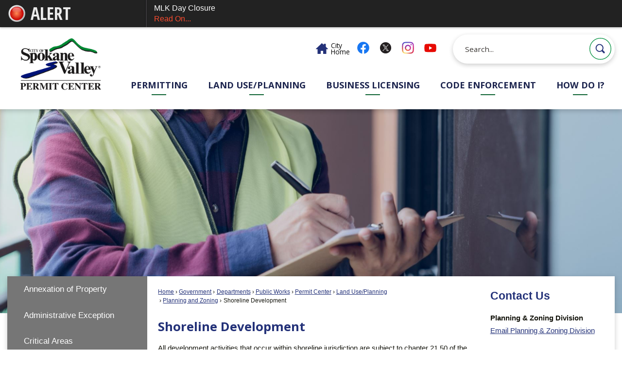

--- FILE ---
content_type: text/html; charset=utf-8
request_url: https://www.spokanevalleywa.gov/655/Shoreline-Development
body_size: 27558
content:

<!DOCTYPE html>
<html lang="en">
<head>

	<meta http-equiv="Content-type" content="text/html; charset=UTF-8" />
<!-- Google Tag Manager for GA4 -->
				<script>(function(w,d,s,l,i){w.GAMeasurementID='G-7LZSQ2VY57';w[l]=w[l]||[];w[l].push({'gtm.start':
				new Date().getTime(),event:'gtm.js'});var f=d.getElementsByTagName(s)[0],
				j=d.createElement(s),dl=l!='dataLayer'?'&l='+l:'';j.async=true;j.src=
				'https://www.googletagmanager.com/gtm.js?id='+i+dl;f.parentNode.insertBefore(j,f);
				})(window,document,'script','cpDataLayerGA4','GTM-K73C5PS');</script>
				<!-- End Google Tag Manager for GA4 -->
				<script type='text/javascript'>
					var enableTelemetry = 'false'
					var aiConfig = {
					instrumentationKey: '1cde048e-3185-4906-aa46-c92a7312b60f'						
					}
					var appInsights = window.appInsights || function (a) { function b(a) { c[a] = function () { var b = arguments; c.queue.push(function () { c[a].apply(c, b) }) } } var c = { config: a }, d = document, e = window; setTimeout(function () { var b = d.createElement('script'); b.src = a.url || 'https://js.monitor.azure.com/scripts/a/ai.0.js', d.getElementsByTagName('script')[0].parentNode.appendChild(b) }); try { c.cookie = d.cookie } catch (a) { } c.queue = []; for (var f = ['Event', 'Exception', 'Metric', 'PageView', 'Trace', 'Dependency']; f.length;)b('track' + f.pop()); if (b('setAuthenticatedUserContext'), b('clearAuthenticatedUserContext'), b('startTrackEvent'), b('stopTrackEvent'), b('startTrackPage'), b('stopTrackPage'), b('flush'), !a.disableExceptionTracking) { f = 'onerror', b('_' + f); var g = e[f]; e[f] = function (a, b, d, e, h) { var i = g && g(a, b, d, e, h); return !0 !== i && c['_' + f](a, b, d, e, h), i } } return c }(aiConfig);
					window.appInsights = appInsights, appInsights.queue && 0 === appInsights.queue.length;
					// Add telemetry initializer
					appInsights.queue.push(function() {
						appInsights.context.addTelemetryInitializer(function(envelope) {
							var telemetryItem = envelope.data.baseData;
							// To check the telemetry item’s type:
							if (!false)
							{
								//If the telemetry is not enabled, we still want to capture Google map custom event, so only allow that
								if (envelope.name.indexOf('.Event') == -1)
									return false;
							}
						});
					});						
					appInsights.trackPageView();
				</script>
	<script>
		function populateAntiForgery(token) {
			var input = document.createElement("input");
			input.name = "__RequestVerificationToken";
			input.type = "hidden";
			input.value = token;
			var absPat = /^https?:\/\/|^\/\//i;
			var forms = document.getElementsByTagName("form");
			for (var i = 0; i < forms.length; i++) {
				if (forms[i].method == "post" &&
					!forms[i].querySelector('[name="__RequestVerificationToken"]') &&
					!absPat.test(forms[i].getAttribute("action"))) {
					forms[i].appendChild(input.cloneNode());
				}
			}
		}

		function getAntiForgeryToken(callback, error) {
			var xhr = new XMLHttpRequest();
			xhr.open("GET", "/antiforgery");
			xhr.addEventListener("load", function() {
				try {
					if (this.status !== 200) {
						throw Error("Invalid status. Could not retrieve antiforgery token.");
		}
					var obj = JSON.parse(this.responseText);
					callback(obj.token);
				} catch (e) {
					typeof error === "function" && error(e);
				}
			});
			xhr.send();
		}

		getAntiForgeryToken(function(token) {
			if (document.readyState === "complete"
				|| document.readyState === "loaded" 
				|| document.readyState === "interactive") {
				populateAntiForgery(token);
				return;
			}
			document.addEventListener("DOMContentLoaded", function() {
				populateAntiForgery(token);
			}, false);
		}, console.error);
			</script>
			

	<script type="text/javascript">
		window.departmentHeader = {"DepartmentHeaderId":180,"DepartmentHeaderName":"Permit Center"};
		window.pageSectionTracker = {};
		window.isResponsiveEnabled = true;
		window.isRemoveSetHeights= false;
		if (window.isRemoveSetHeights) {
			document.documentElement.className += ' removeSetHeights';
		}
		window.mainMenuMediaQuery = 'screen and (max-width: 40em)';
		window.isMobileBrowserIncludingTablets = false;
		window.fixedResponsiveMenu = false;
		window.fullWidthResponsiveMenu = true;
		window.responsiveMenuHeight = '';
		window.responsiveMenuFontSize = '';
		(function () {
			window.setSizeCookie = function () {
				document.cookie = "dpi=" + window.devicePixelRatio + "; path=/";
				document.cookie = "viewportWidth=" + window.innerWidth + "; path=/";
				document.cookie = "viewportHeight=" + window.innerHeight + "; path=/";
				if (screen && screen.width && screen.height) {
					document.cookie = "screenWidth=" + screen.width + "; path=/";
					document.cookie = "screenHeight=" + screen.height + "; path=/";
				}
				document.cookie = "responsiveGhost=1; path=/";
			};

			setSizeCookie();
		}());
	</script>
		<meta name="viewport" content="width=device-width, initial-scale=1">
	<!-- Google Tag Manager -->
<script>(function(w,d,s,l,i){w[l]=w[l]||[];w[l].push({'gtm.start':
new Date().getTime(),event:'gtm.js'});var f=d.getElementsByTagName(s)[0],
j=d.createElement(s),dl=l!='dataLayer'?'&l='+l:'';j.async=true;j.src=
'https://www.googletagmanager.com/gtm.js?id='+i+dl;f.parentNode.insertBefore(j,f)<https://www.googletagmanager.com/gtm.js?id=%27+i+dl;f.parentNode.insertBefore(j,f)>;
})(window,document,'script','dataLayer','GTM-KC3X3H7R');</script>
<script async src="https://docaccess.com/docbox.js"></script>
	<meta name="category0" content="Home" />
<meta name="category1" content="Government" />
<meta name="category2" content="Departments" />
<meta name="category3" content="Public Works" />
<meta name="category4" content="Permit Center" />
<meta name="category5" content="Land Use/Planning" />
<meta name="category6" content="Planning and Zoning" />
<meta name="category7" content="Shoreline Development" />

	
	<meta name="theme-color" content="#1c244e">
	<link rel="icon" href="/images/favicon.ico" type="image/x-icon" />
	<link rel="shortcut icon" href="/images/favicon.ico" type="image/x-icon" />
		<title>Shoreline Development | Spokane Valley, WA</title>

		<meta name="description" content="Learn about permit requirements for shoreline development along the Spokane River and Shelly Lake.">
		<meta name="keywords" content="shoreline permit,shoreline plan">
			<script src="/Assets/Scripts/jQuery/jquery-3.7.1.min.js"></script>
	<script src="/Assets/Scripts/jQuery/jquery-migrate-3.5.2.min.js" type="text/javascript"></script>
	

	<!--[if IE 6]><script language="JavaScript" type="text/javascript"> var isie6 = true; </script><![endif]-->
	<!--[if IE 7]><script language="JavaScript" type="text/javascript"> var isie7 = true; </script><![endif]-->
	<!--[if IE 8]><script language="JavaScript" type="text/javascript"> var isie8 = true; </script><![endif]-->
	<!--[if IE 9]><script language="JavaScript" type="text/javascript"> var isie8 = true; </script><![endif]-->
	<script type="text/javascript"><!--
	var intCountryCode = 840;
	var externalSiteDialogHeight = '390px';
	var order = '';
//--></script>
	
	<link href="/-1465647691.css" rel="stylesheet" type="text/css" />	<link href="/-1708632243.css" rel="stylesheet" type="text/css" />

	<link rel="stylesheet" type="text/css" href="/Assets/Styles/Print.css" media="print">
	<script type="text/javascript">
		window.Pages = window.Pages || {};
		// FrontEnd RWD initialization
		window.Pages.rwdReady = $.Deferred();
		window.Pages.toolBarDeferred = $.Deferred();
		window.Pages.rwdSetupComplete = $.Deferred();
		window.Pages.megaMenuLoaded = $.Deferred();
		window.Pages.angularToolbarComplete = $.Deferred();
		window.Pages.frontEndToolbarComplete = $.Deferred();
	</script>
	<!--CPHeadContent-->
	<script src="/-28722462.js" type="text/javascript"></script>
	
	
	
	




	<!--[if lte IE 8]><link rel="stylesheet" type="text/css" href="/App_Themes/ie8.css"><![endif]-->
	<!--[if lte IE 7]><link rel="stylesheet" type="text/css" href="/App_Themes/ie7.css"><![endif]-->
	<!--[if lte IE 6]><link rel="stylesheet" type="text/css" href="/App_Themes/ie6.css"><![endif]-->
	<!--[if lt IE 9]><script type="text/javascript" src="/Scripts/html5.js"></script><![endif]-->

	<script type="text/javascript">
		setEditorVariables(false, 840);
		function getPrintPreviewType() { return 0; } function printPreview() {pPreview(getPrintPreviewType()); }
	</script>
	<script src="/Assets/Scripts/AlpineJS/3.14.1/alpine.min.js" type="text/javascript" defer="defer"></script>
</head>
<body class="wide " >

    <script>jQuery(document).click(function (event) {
	var target = jQuery(event.target);
	if (target.attr('src') && target.parents('.image').length && target.parents('.widget').length) {
		var text = target.attr('title');
		
		if (!text.length) {
			text = "N/A";
		}
		ga('send',
			{
				hitType: 'event',
				eventCategory: 'Image',
				eventAction: 'Image - ' + text,
				eventLabel: window.location.href
			});
	}
	if (target.is('button') || target.hasClass('button') || target.parents().hasClass('button')) {
		var text = "";
		if (target.parents('.button')[0]) {
			text = target.parents('.button').first().text();
		} else if (target.text().length) {
			text = target.text();
		} else if (target.attr('title').length) {
			text = target.attr('title');
		}
		if (!text.length) {
			text = "N/A";
		}
		ga('send',
			{
				hitType: 'event',
				eventCategory: 'Button',
				eventAction: 'Button - ' + text,
				eventLabel: window.location.href
			});
	}
	if (target.parents('.widgetCustomHtml').length) {
		ga('send',
			{
				hitType: 'event',
				eventCategory: 'Custom Html',
				eventAction: 'Custom Html Clicked',
				eventLabel: window.location.href
			});
	}
	if (target.parents('.editor').length) {
		ga('send',
			{
				hitType: 'event',
				eventCategory: 'Editor',
				eventAction: 'Editor Link Clicked',
				eventLabel: window.location.href
			});
	}
	if (target.parents('.GraphicLinks').length) {
		var text = "";
		var targetGraphicLink = target;
		if (target.hasClass('widgetGraphicLinksLink')) {
			targetGraphicLink = jQuery(target.children()[0]);
		}
		if (targetGraphicLink.hasClass('text')) {
			text = targetGraphicLink.text();
		} else if (targetGraphicLink.attr('src').length) {
			if (targetGraphicLink.attr('alt').length) {
				text = targetGraphicLink.attr('alt');
			} else {
				text = targetGraphicLink.attr('src');
			}
		} else {
			text = "N/A";
		}
		ga('send',
			{
				hitType: 'event',
				eventCategory: 'Graphic Links',
				eventAction: 'Graphic Link - ' + text,
				eventLabel: window.location.href
			});
	}
	if (target.parents('.InfoAdvanced').length) {
		ga('send',
			{
				hitType: 'event',
				eventCategory: 'Info Advanced',
				eventAction: 'Info Advanced Clicked',
				eventLabel: window.location.href
			});
	}
	if (target.parents('.list').length) {
		ga('send',
			{
				hitType: 'event',
				eventCategory: 'List',
				eventAction: 'List Clicked',
				eventLabel: window.location.href
			});
	}
	if (target.parents('.megaMenuItem').length || target.parents('.topMenuItem').length) {
		var megaMenuText = jQuery('.topMenuItem.mouseover').find('span').text();
		var breadCrumbs = [];
		jQuery('.breadCrumbs > li').each(function () {
			 breadCrumbs.push(this.textContent);
		});
		var pageTitle = breadCrumbs.join('>');
		var subTitleText = target.parents('.megaMenuItem').children('.widgetTitle').children().text();
		var text = "";
		if (pageTitle) {
			text += pageTitle + " | ";
		} else {
			text += document.title + ' - ';
		}
		if (target.text() == "" && megaMenuText == "") {
			text += "N/A";
		} else if (target.text().length && megaMenuText.length) {
			if (megaMenuText == target.text()) {
				text += megaMenuText;
			} else {
				text += megaMenuText + " - " + subTitleText + " - " + target.text();
			}
		} else if (target.text() == "") {
			text += megaMenuText;
		} else {
			text += target.text();
		}
		if (!text.length) {
			text = "N/A";
		}
		ga('send',
			{
				hitType: 'event',
				eventCategory: 'Mega Menu',
				eventAction: 'Mega Menu : ' + text,
				eventLabel: window.location.href
			});
	}
	if (target.parents('.widgetNewsFlash').length && target.parents('.widgetItem').length) {
		var text = jQuery(target.parents('.widgetItem')[0]).find('.widgetTitle').children().text();
		if (!text.length) {
			text = "N/A";
		}
		ga('send',
			{
				hitType: 'event',
				eventCategory: 'News Flash',
				eventAction: 'News Flash - ' + text,
				eventLabel: window.location.href
			});
	}
	if (target.hasClass('widgetQuickLinksLink') || target.find('.widgetQuickLinksLink').length) {
		var text = target.text();
		if (!text.length) {
			text = "N/A";
		}
		ga('send',
			{
				hitType: 'event',
				eventCategory: 'Quick Links',
				eventAction: 'Quick Links - ' + text,
				eventLabel: window.location.href
			});
	}
	if (target.attr('src') && target.parents('.cpSlideshow').length) {
		var text = target.attr('title');
		if (!text.length) {
			text = "N/A";
		}
		ga('send',
			{
				hitType: 'event',
				eventCategory: 'Slideshow',
				eventAction: 'Slideshow - ' + text,
				eventLabel: window.location.href
			});
	}
	if (target.parents('.widgetText').length) {
		ga('send',
			{
				hitType: 'event',
				eventCategory: 'Text',
				eventAction: 'Text Link Clicked',
				eventLabel: window.location.href
			});
	}
});</script>

    <div id="fb-root"></div>
<div id=skipToContentLinks>
<a href="#cc5f8c90dc-b4cb-431b-90ee-10648f8df655" target="_self" class="skipToContentLink">Skip to Main Content</a>
</div>
    <form id="frmReferenceFormForTelerikEditorDialogs"></form>

        <input type="hidden" id="GoogleMapsKey" value="AIzaSyDWUuE-ifkbhxblF920N8MjpBdTg1Wt784" />



    <input type="hidden" id="cpcDomain" value="https://cp-civicplusuniversity2.civicplus.com">
    <input type="hidden" id="hdnStructureID" value="1" />
    <input type="hidden" id="hdnContentCollectionID" value="02553699-f9be-4d66-8c3c-cecfcae78f83" />
    <input type="hidden" id="hdnWorkingCopyID" value="00000000-0000-0000-0000-000000000000" />
    <input type="hidden" id="hdnThemeID" value="29" />
    <input type="hidden" id="pageIsFrontEnd" value="true" />
    <input type="hidden" id="pageModuleID" />
    <input type="hidden" id="pagePageID" value="655" />

    <div id="stickyPlaceholder"></div>
    <div id="outer-wrap" class="outer-wrap">
        <div id="inner-wrap" class="inner-wrap">
                <div id="divToolbars" class="cpToolbars newCP mui-fixed" style="">
                    
<style>
@import url(https://fonts.googleapis.com/css?family=Open+Sans+Condensed:700); 
.alertText .customAlert {
    color: #EAEAEA;
    display: inline-block;
    font-family: 'Open Sans Condensed', sans-serif; 
    text-transform: uppercase;
    font-weight: bold;
    height: 27px;
    left: 57px;
    line-height: 27px;
    overflow: hidden;
    position: absolute;
    top: 15px;
    white-space: nowrap;
    width: 268px;
}
</style>
  <div id="1_divAlertBar" class="alertToolbar cpToolbar" style="background: #222222;">
    <div id="1_divAlertToolbarInner" class="alertToolbarInner" style="font-size: 16px;">
        <a href="/AlertCenter.aspx" id="1_lnkAlertText" class="alertText" style="border-right: 1px solid #000000;">
            <img src="/Common/Images/AlertCenter/alertBarBlink.svg" id="1_imgDot" alt="Emergency Alert" class="redDot" />
            <span id="1_customAlert" class="customAlert">Alert</span>
        </a>
        <span id="1_spnAlertContainer" class="alertContainer"><a href="/AlertCenter.aspx?AID=MLK-Day-Closure-10" target="_self" class="alert" style="border-left: 1px solid #635e65; border-right: 1px solid #000000;background: #030303 url(/Common/images/AlertCenter/alertBarBlackTextBckg.png) repeat-x; color: #FFFFFF;">
	MLK Day Closure
	<span style="color: #FC4C2F;">Read On...</span>
</a>
</span>
    </div>
  </div>
  <div id="1_divAlertBarEmpty" class="alertBarEmpty"></div>
  



                </div>
            <div id="bodyWrapper">
                <div id="mainNavHolderMobile" class="mainNavHolderMobile"></div>
                
<div data-cpRole="structuralContainer" id="bodyContainerTS">
<!-- Header Container --><header data-cpRole="structuralContainer" id="headerContainerTS">
<div class="siteWrap3"><div data-cpRole="banner" id="bannerLogoTS" class="bannerLogoTS empty">




				<a id="bannerLogoTS-104" style="			display: block; text-align: center;
" class="bannerObject" href="/180" target="_self"><img alt="Permit Center Homepage" class="bannerObject" height="281" src="/ImageRepository/Document?documentID=1011" width="554" /></a>
</div><div data-cpRole="contentContainer" id="searchTS">	<div id="ccf0b117de-0673-4190-8c6c-18420d9d82db" data-containerid="f0b117de-0673-4190-8c6c-18420d9d82db" class="pageContent cpGrid cpGrid24 isLockedContainer showInMobile">
				                

		<div class="row outer wide"><!--
--><div class="outer col col3 first" style="" data-widgetcontainerid="b3d56a61-3fee-433c-bed6-60e712303042">				
	<div class="row nest first last wide">
	
	<div class="inner col col3 first last id1081cca5-8a85-4332-be4a-262f4da0e27e" style="" data-widgetcontainerid="1081cca5-8a85-4332-be4a-262f4da0e27e">	
<div data-widget-id="5ada74a1-2e27-4f70-a370-9e764cc4964d" data-widget-controller-path="/GraphicLinks/Widget">




<div id="graphicLinkWidget5ada74a1-2e27-4f70-a370-9e764cc4964d" class="widget widgetGraphicLinks skin63 widgetOptionSet4 wide" data-elementqueryclasses='{"wide-narrow":"min-width:25em"}' data-elementquerymatch='matchMultiColumn' data-elementqueryunmatch='unmatchMultiColumn' data-modulewidgettype="graphicLinks">
	<div class="widgetHeader">
		<div class="">
				</div>
	</div>
	<div class="widgetBody cpGrid cpGrid1 "> 	
				<ul class="semanticList"><!--
	    --><li class="widgetItem GraphicLinks">

<div>
	<a href="https://www.spokanevalleywa.gov/" target="_self" class="fancyButton fancyButton67 " >
		<span>
			<span><span class="text">City<br>Home</span></span>
		</span>
	</a>
</div>
		<style scoped="scoped">.fancyButton67.fancyButton:link,.fancyButton67.fancyButton:visited, .fancyButton67div.fancyButton{
	background-image: url('/ImageRepository/Document?documentID=96');
	background-repeat: no-repeat;
	background-position: left center;
background-size: 25px;}
.fancyButton67.fancyButton:hover,.fancyButton67.fancyButton:focus,.fancyButton67.fancyButton:active,.fancyButton67.fancyButton.hover{
	background-repeat: no-repeat;
	background-position: left center;
}
.fancyButton67.fancyButton:link > span,.fancyButton67.fancyButton:visited > span, .fancyButton67div.fancyButton > span{
}
.fancyButton67.fancyButton:hover > span,.fancyButton67.fancyButton:focus > span,.fancyButton67.fancyButton:active > span,.fancyButton67.fancyButton.hover > span{
}
.fancyButton67.fancyButton .text{
	color: #000000;
	font-size: .9em;
	font-family: "Open Sans";
	text-align: left;
	padding-left: 2.25em;
	font-style: normal;
	text-decoration: none;
	padding-left: 2.25em;
	background-repeat: no-repeat;
	background-position: left top;

line-height: 1em;}
.fancyButton67.fancyButton:hover .text,.fancyButton67.fancyButton:focus .text,.fancyButton67.fancyButton:active .text,.fancyButton67.fancyButton.hover .text{
	text-decoration: underline;
	background-repeat: no-repeat;
	background-position: left top;


}
</style>

 </li><!--
				--></ul>
	</div>
	<div class="widgetFooter">
			</div>
</div>

</div>
	</div> <!-- inner column -->

	</div> <!-- inner row -->

			</div><!-- outer column --><!----><div class="outer col col7" style="" data-widgetcontainerid="d782ecc8-711b-4c1d-9a86-2c796b261bb3">				
	<div class="row nest first last wide">
	
	<div class="inner col col7 first last id8cc5db6c-960d-4f54-acd6-9604f1b327d9" style="" data-widgetcontainerid="8cc5db6c-960d-4f54-acd6-9604f1b327d9">	
<div data-widget-id="3502ab3a-70db-4dea-97fb-2cb22bfb47f5" data-widget-controller-path="/GraphicLinks/Widget">




<div id="graphicLinkWidget3502ab3a-70db-4dea-97fb-2cb22bfb47f5" class="widget widgetGraphicLinks skin55 widgetOptionSet4 wide" data-elementqueryclasses='{"wide-narrow":"min-width:1em"}' data-elementquerymatch='matchMultiColumn' data-elementqueryunmatch='unmatchMultiColumn' data-modulewidgettype="graphicLinks">
	<div class="widgetHeader">
		<div class="">
				</div>
	</div>
	<div class="widgetBody cpGrid cpGrid4 "> 	
				<nav class="widgetGraphicLinksNav" aria-label="Graphic links">
					<div class="row   wide"><!--
--><div class="col col1 first "><ul class="semanticList"><!--
	    --><li class="widgetItem GraphicLinks"><a class="widgetDesc widgetGraphicLinksLink" href="https://www.facebook.com/CityofSpokaneValley/" onkeypress="this.onclick();" onclick="return showExternalSiteDialog(this);" target="_self"  aria-label="Facebook graphic"><img src="/ImageRepository/Document?documentID=70" 
     class="graphicButtonLink" alt="Facebook" 
     onmouseover="this.src='/ImageRepository/Document?documentID=70'" 
	onmouseout="this.src='/ImageRepository/Document?documentID=70'"
     onfocus="this.src='/ImageRepository/Document?documentID=70'" 
	onblur="this.src='/ImageRepository/Document?documentID=70'"> </a></li><!--
--></ul></div><!----><div class="col col1  "><ul class="semanticList"><!--
	    --><li class="widgetItem GraphicLinks"><a class="widgetDesc widgetGraphicLinksLink" href="https://x.com/CityofSV" onkeypress="this.onclick();" onclick="return showExternalSiteDialog(this);" target="_self"  aria-label="X graphic"><img src="/ImageRepository/Document?documentID=2882" 
     class="graphicButtonLink" alt="X" 
     onmouseover="this.src='/ImageRepository/Document?documentID=2882'" 
	onmouseout="this.src='/ImageRepository/Document?documentID=2882'"
     onfocus="this.src='/ImageRepository/Document?documentID=2882'" 
	onblur="this.src='/ImageRepository/Document?documentID=2882'"> </a></li><!--
--></ul></div><!----><div class="col col1  "><ul class="semanticList"><!--
	    --><li class="widgetItem GraphicLinks"><a class="widgetDesc widgetGraphicLinksLink" href="https://www.instagram.com/cityspokanevalley/" onkeypress="this.onclick();" onclick="return showExternalSiteDialog(this);" target="_self"  aria-label="Instagram graphic"><img src="/ImageRepository/Document?documentID=71" 
     class="graphicButtonLink" alt="Instagram" 
     onmouseover="this.src='/ImageRepository/Document?documentID=71'" 
	onmouseout="this.src='/ImageRepository/Document?documentID=71'"
     onfocus="this.src='/ImageRepository/Document?documentID=71'" 
	onblur="this.src='/ImageRepository/Document?documentID=71'"> </a></li><!--
--></ul></div><!----><div class="col col1  last"><ul class="semanticList"><!--
	    --><li class="widgetItem GraphicLinks"><a class="widgetDesc widgetGraphicLinksLink" href="https://www.youtube.com/channel/UCoNlPNd0y5U905mvDfEmn7g" onkeypress="this.onclick();" onclick="return showExternalSiteDialog(this);" target="_self"  aria-label="YouTube graphic"><img src="/ImageRepository/Document?documentID=73" 
     class="graphicButtonLink" alt="YouTube" 
     onmouseover="this.src='/ImageRepository/Document?documentID=73'" 
	onmouseout="this.src='/ImageRepository/Document?documentID=73'"
     onfocus="this.src='/ImageRepository/Document?documentID=73'" 
	onblur="this.src='/ImageRepository/Document?documentID=73'"> </a></li><!--
--></ul></div><!--					--></div>
				</nav>
	</div>
	<div class="widgetFooter">
			</div>
</div>

</div>
	</div> <!-- inner column -->

	</div> <!-- inner row -->

			</div><!-- outer column --><!----><div class="outer col col1" style="" data-widgetcontainerid="6ab93919-13ad-4c6e-accb-eacfed46db3d">				
	<div class="row nest first last wide">
	
	<div class="inner col col1 first last id92289d24-d99e-4323-a505-739aa4563300" style="" data-widgetcontainerid="92289d24-d99e-4323-a505-739aa4563300">	

<div class="widget widgetSpacer" id="23fd537d-ac13-41d7-af51-04337d3c22e9"></div>	</div> <!-- inner column -->

	</div> <!-- inner row -->

			</div><!-- outer column --><!----><div class="outer col col13 last" style="" data-widgetcontainerid="09545ae5-1764-4836-8afe-b1beb8d9083c">				
	<div class="row nest first last wide">
	
	<div class="inner col col13 first last id671f7453-114d-414f-8b20-c08f374091d4" style="" data-widgetcontainerid="671f7453-114d-414f-8b20-c08f374091d4">	
<div data-widget-id="0b507170-a549-4f5f-bc51-9b5f4d5180ba" data-widget-controller-path="/Layout/WidgetSearch">
	
	<script defer type="text/javascript" src="/Common/Controls/jquery-ui-1.14.1/jquery-ui.min.js"></script>
	<script defer src="/Areas/Layout/Assets/Scripts/Search.js" type="text/javascript"></script>
	<script defer type="text/javascript">

		$(document).ready(function () {
			try {
				$(".widgetSearchButton.widgetSearchButton0b507170-a549-4f5f-bc51-9b5f4d5180ba").click(function (e) {
				e.preventDefault();
					if (false||$("#ysnSearchOnlyDept0b507170-a549-4f5f-bc51-9b5f4d5180ba").is(':checked'))
					{
						doWidgetSearch($(this).siblings(".widgetSearchBox").val(), Number(0));
					}
					else {
						doWidgetSearch($(this).siblings(".widgetSearchBox").val(), 0);
					}
			});
			$("#searchField0b507170-a549-4f5f-bc51-9b5f4d5180ba").keypress(function (e) {
				if (window.clipboardData) {
					if (e.keyCode === 13) {
						if ($("#ysnSearchOnlyDept0b507170-a549-4f5f-bc51-9b5f4d5180ba").is(':checked') || false) {
								doWidgetSearch($(this).val(), Number(0));
							} else {
								doWidgetSearch($(this).val(), 0);
							}
						return false;
					}
				} else {
					if (e.which === 13) {
						if ($("#ysnSearchOnlyDept0b507170-a549-4f5f-bc51-9b5f4d5180ba").is(':checked') || false) {
								doWidgetSearch($(this).val(), Number(0));
							} else {
								doWidgetSearch($(this).val(), 0);
							}
						return false;
					}
				}
				return true;
			});

				if (true) {
					var currentRequest = null;
					var $searchField = $("#searchField0b507170-a549-4f5f-bc51-9b5f4d5180ba").autocomplete({
						source: function (request, response) {
							currentRequest = $.ajax({
								url: '/Search/AutoComplete' + ($("#ysnSearchOnlyDept0b507170-a549-4f5f-bc51-9b5f4d5180ba").is(':checked') || false? '?departmentId=0' : ''),
								dataType: "json",
								timeout: 10000,
								beforeSend: function () {
									if (currentRequest != null) {
										currentRequest.abort();
									}
								},
								data:
								{
									term: request.term,
								},
								success: function (data) {
									response(data);
									$('.autoCompleteError').remove();
								},
								error: function (xmlhttprequest, textstatus, message) {
									if (textstatus === "timeout") {
										if ($("#searchField0b507170-a549-4f5f-bc51-9b5f4d5180ba").siblings('.autoCompleteError').length == 0)
											$('<span class="autoCompleteError"><p class="alert error">Search autocomplete is currently not responding. Please try again later.</p></span>').insertAfter($("#searchField0b507170-a549-4f5f-bc51-9b5f4d5180ba"));
									}
								}
							});
						},
						html: true,
						delay: 500,
						select: function (event, ui) {
							$(this).val(ui.item.value);
							$(this).next().click();
						}
					});

					$searchField.data("ui-autocomplete")._renderItem = function (ul, item) {
						return $("<li class=\"itemList\"></li>")
							.data("ui-autocomplete-item", item)
							.append("<a>" + item.label + "</a>")
							.appendTo(ul);
					};
}
}
			catch(e) {} //we're going to eat this error. Autocomplete won't work but we dont wan't to break anything else on the page.
		});
	</script>

	<section id="widgetPreviewSearch" class="widget widgetSearch skin43 widgetOptionSet15" style="display: block;" aria-label="Search">
				<!-- For the button right and inside -->
		<div class="widgetBody buttonRightInside">
			<input class="widgetSearchBox widgetSearchBox0b507170-a549-4f5f-bc51-9b5f4d5180ba" cp5ph="true" id="searchField0b507170-a549-4f5f-bc51-9b5f4d5180ba" name="searchField" onchange="searchBtnApplyQuery();" placeholder="Search..." title="Search..." type="text" value="" />
						<a href="/Search/Results" id="btnSearchIcon" class="widgetSearchButton widgetSearchButton0b507170-a549-4f5f-bc51-9b5f4d5180ba" role="button"><img alt="Search" class="imageHover" data-hover="/ImageRepository/Document?documentID=68" data-image="/ImageRepository/Document?documentID=69" src="/ImageRepository/Document?documentID=69" /></a>

			<label class="searchLabel" for="searchField0b507170-a549-4f5f-bc51-9b5f4d5180ba">Search</label>
		</div>

	</section>


<style scoped>
	  
		.widgetSearch ::-webkit-input-placeholder {
		color: #373330;
	  }
		.widgetSearch :-moz-placeholder { /* Firefox 18- */
	   color: #373330;
	}
		.widgetSearch ::-moz-placeholder {  /* Firefox 19+ */
	   color: #373330;
	}
	.widgetSearch :-ms-input-placeholder {
	   color: #373330;
	}
	

	.widgetSearch .widgetBody .widgetSearchBox0b507170-a549-4f5f-bc51-9b5f4d5180ba
	{
		color: #373330;
		font-family: Open Sans;
height: 60px;
border-radius: 100px;
box-shadow: 0px 3px 10px #00000033;
border: none;
padding: 0 80px 0 25px;
	}
	.widgetSearch .widgetBody .widgetSearchButton0b507170-a549-4f5f-bc51-9b5f4d5180ba
	{
		margin: 7px;
width: 45px;
	}
	.widgetSearch .widgetSearch-onlyDept0b507170-a549-4f5f-bc51-9b5f4d5180ba
	{
		display: inline-block;
		color: #333;
		
		
		 padding-top: 10px;
	}
	#ysnSearchOnlyDept0b507170-a549-4f5f-bc51-9b5f4d5180ba
	{
		position: relative;
		top: .125em;
	}

</style>

<link rel="stylesheet" href="/Common/Controls/jquery-ui-1.14.1/jquery-ui.min.css">
<link rel="stylesheet" href="/Common/Controls/jquery-ui-1.14.1/jquery-ui.theme.min.css">



<script type="text/javascript">
	//Updates search icons href to have the correct queryString
	function searchBtnApplyQuery() {
		document.getElementById("btnSearchIcon").href = "/Search?searchPhrase=" + document.getElementById("searchField0b507170-a549-4f5f-bc51-9b5f4d5180ba").value;
	}
	</script>

</div>
	</div> <!-- inner column -->

	</div> <!-- inner row -->

			</div><!-- outer column --><!--		--></div> <!-- outer row -->


	</div>
</div><nav data-cpRole="nav" id="mainNav" class="siteNav mainNav" role="navigation">
<ol id="mainNavMenu" data-parent="180" class="rootNavMenu" role="menu"><!--
--><li id="MainItem181" class="topMenuItem" role="none" data-pageid="181" data-displaymegamenu="True"><!--
			--><!--
			--> <a role = "menuitem" aria-haspopup=true aria-expanded='false' id = "mainNavPermitting" class="navMainItem mainNavItem mainNavItem1" href="/181/Permitting" target = "_self" >   Permitting </a>			<!--
			--><!--
			--></li><!----><li id="MainItem182" class="topMenuItem" role="none" data-pageid="182" data-displaymegamenu="True"><!--
			--><!--
			--> <a role = "menuitem" aria-haspopup=true aria-expanded='false' id = "mainNavLandUsePlanning" class="navMainItem mainNavItem mainNavItem2" href="/182/Land-UsePlanning" target = "_self" >   Land Use/Planning </a>			<!--
			--><!--
			--></li><!----><li id="MainItem183" class="topMenuItem" role="none" data-pageid="183" data-displaymegamenu="True"><!--
			--><!--
			--> <a role = "menuitem" aria-haspopup=true aria-expanded='false' id = "mainNavBusinessLicensing" class="navMainItem mainNavItem mainNavItem3" href="/183/Business-Licensing" target = "_self" >   Business Licensing </a>			<!--
			--><!--
			--></li><!----><li id="MainItem184" class="topMenuItem" role="none" data-pageid="184" data-displaymegamenu="False"><!--
			--><!--
			--> <a role="menuitem"  id="mainNavCodeEnforcement" class="navMainItem mainNavItem mainNavItem4" href="/184/Code-Enforcement" target="_self">   Code Enforcement </a>			<!--
			--><!--
			--></li><!----><li id="MainItem185" class="topMenuItem" role="none" data-pageid="185" data-displaymegamenu="True"><!--
			--><!--
			--> <a role = "menuitem" aria-haspopup=true aria-expanded='false' id = "mainNavHowDoI" class="navMainItem mainNavItem mainNavItem5" href="/185/How-Do-I" target = "_self" >   How Do I? </a>			<!--
			--><!--
			--></li><!---->
</ol>


	<script type="text/javascript">
		(function () {
			function setupMenu() {
				const menuID = 'mainNavMenu';
				const menuType = MAIN_MENU;

				//setup menu manager properties for main menu
				if (!menuManager.mobileMainNav && true)
					menuManager.adjustMainItemsWidth('#' + menuID);
				menuManager.isMainMenuEditable = false;
				menuManager.mainMenuMaxSubMenuLevels = 4;
				menuManager.setMOMMode(2, menuType);

				//Init main menu
				const setupDraggable = menuManager.isMainMenuEditable;
				const urlToGetHiddenMenus = '/Pages/MenuMain/HiddenMainSubMenus?pageID=180&moduleID=&themeID=29&menuContainerID=mainNav';

				menuManager.setupMenu(menuID, 'mainNav', menuType, setupDraggable, urlToGetHiddenMenus);
				menuManager.mainMenuInit = true;
				menuManager.mainMenuTextResizer = false;
				if (1.00 > 0)
					menuManager.mainMenuTextResizerRatio = 1.00;
				if (window.isResponsiveEnabled)
					menuManager.mainMenuReady.resolve();

			}

			if (document.readyState === "complete"
				|| document.readyState === "loaded"
				|| document.readyState === "interactive") {
				setupMenu();
				return;
			}

			document.addEventListener("DOMContentLoaded", setupMenu);
		})();
	</script>


<aside data-cpRole="megaMenu" id="megaMenu" class="megaMenu" style="display: none;"><input type="hidden" id="megaMenuPopupDirection" value="0"><input type="hidden" id="megaMenuWidthReference" value="0"><aside role="menu" data-cpRole="contentContainer" id="mainNavMegaMenu181" class="contentTop mainNavMegaMenu megaMenuContainer pageID_181 hidden" data-orientation="horizontal">	<div id="ccba01ea47-e887-4486-a065-b1cdb9f3ccc7" data-containerid="ba01ea47-e887-4486-a065-b1cdb9f3ccc7" class="pageContent cpGrid cpGrid24">
				                



	</div>
</aside><aside role="menu" data-cpRole="contentContainer" id="mainNavMegaMenu182" class="contentTop mainNavMegaMenu megaMenuContainer pageID_182 hidden" data-orientation="horizontal">	<div id="cc7fa00a8b-db10-4ac4-834d-5947ed73eda1" data-containerid="7fa00a8b-db10-4ac4-834d-5947ed73eda1" class="pageContent cpGrid cpGrid24">
				                



	</div>
</aside><aside role="menu" data-cpRole="contentContainer" id="mainNavMegaMenu183" class="contentTop mainNavMegaMenu megaMenuContainer pageID_183 hidden" data-orientation="horizontal">	<div id="ccf737d72f-b02f-4e86-8337-103189a1998e" data-containerid="f737d72f-b02f-4e86-8337-103189a1998e" class="pageContent cpGrid cpGrid24">
				                



	</div>
</aside><aside role="menu" data-cpRole="contentContainer" id="mainNavMegaMenu185" class="contentTop mainNavMegaMenu megaMenuContainer pageID_185 hidden" data-orientation="horizontal">	<div id="ccf5ab9202-6f82-4389-be3b-8d03a4784d24" data-containerid="f5ab9202-6f82-4389-be3b-8d03a4784d24" class="pageContent cpGrid cpGrid24">
				                



	</div>
</aside></aside></nav></div>
</header><!-- Banner --><div data-cpRole="structuralContainer" id="bannerContainerTS" class="noOverflowTS">
<div data-cpRole="banner" id="banner1"><div data-cpRole="structuralContainer" id="bannerSizingTS">
<div class="siteWrap"><div data-cpRole="structuralContainer" id="bannerContentTS">
<div data-cpRole="contentContainer" id="bannerContentTSa">	<div id="ccebc3f5a4-9065-4435-8323-68cd97625565" data-containerid="ebc3f5a4-9065-4435-8323-68cd97625565" class="pageContent cpGrid cpGrid24 showInMobile">
				                



	</div>
</div>
</div></div>
</div>




		<div id="bannerImagesJSON102" class="hidden"></div>
		<div id="bannerSlideshowControls_banner1" class="bannerSlideshowControlsNew none " style="display:none">
			<a id="arrowPrev_banner1" tabindex="0" class="arrowNew prev" aria-label="Banner Arrow Previous"><svg style=" " class=""><use xmlns:xlink="http://www.w3.org/1999/xlink" xlink:href="#iconSlideshowArrowLeft"></use></svg></a>
			<a id="arrowNext_banner1" tabindex="0" class="arrowNew next" aria-label="Banner Arrow Next"><svg style=" " class=""><use xmlns:xlink="http://www.w3.org/1999/xlink" xlink:href="#iconSlideshowArrowRight"></use></svg></a>
		</div>
			<script type="text/javascript">
				$(window).on("load", function () {
					$.when(window.Pages.rwdSetupComplete)
						.done(function () {
							renderExternalBannerSlideshow('banner1',
								{"BannerOptionID":102,"ThemeID":29,"SlotName":"banner1","Name":"Default","IsDefault":true,"BannerMode":2,"SlideShowSlideTiming":null,"SlideshowTransition":0,"SlideShowTransitionTiming":null,"ImageScale":true,"ImageAlignment":1,"ImageScroll":true,"MuteSound":true,"VideoType":0,"Status":40,"SlideshowControlsPosition":0,"SlideshowControlsAlignment":0,"SlideshowBannerControlsColorScheme":0,"DisplayVideoPauseButton":false,"VideoPauseButtonAlignment":1,"VideoPauseButtonControlsAlignment":0,"VideoPauseButtonStyle":"#FFFFFF","VideoPauseButtonBackgroundStyle":"#000000","VideoPauseButtonAlignmentClass":"alignRight viewport","DisplaySlideshowPauseButton":true,"SlideshowControlsColor":"#FFFFFF","SlideshowControlsBackgroundColor":"#000000","SlideshowPauseButtonClass":"isHidden","BannerImages":[{"BannerImageID":178,"BannerOptionID":102,"FileName":"/ImageRepository/Document?documentID=1007","Height":614,"Width":2600,"StartingOn":null,"StoppingOn":null,"IsLink":false,"LinkAddress":null,"Sequence":1,"RecordStatus":0,"ModifiedBy":0,"ModifiedOn":"\/Date(-62135575200000)\/","AltText":""},{"BannerImageID":176,"BannerOptionID":102,"FileName":"/ImageRepository/Document?documentID=1009","Height":615,"Width":2600,"StartingOn":null,"StoppingOn":null,"IsLink":false,"LinkAddress":null,"Sequence":2,"RecordStatus":0,"ModifiedBy":0,"ModifiedOn":"\/Date(-62135575200000)\/","AltText":""},{"BannerImageID":177,"BannerOptionID":102,"FileName":"/ImageRepository/Document?documentID=1008","Height":615,"Width":2600,"StartingOn":null,"StoppingOn":null,"IsLink":false,"LinkAddress":null,"Sequence":3,"RecordStatus":0,"ModifiedBy":0,"ModifiedOn":"\/Date(-62135575200000)\/","AltText":""}],"BannerVideos":[],"RecordStatus":0,"ModifiedBy":0,"ModifiedOn":"\/Date(-62135575200000)\/"},
								'/App_Themes/Interior/Images/',
								'Rotating');
						});
				});
			</script>

</div>
</div><!-- Content container --><div data-cpRole="structuralContainer" id="mainContainerTS">
<div class="siteWrap"><div data-cpRole="structuralContainer" id="mainWrapTS" class="mainWrap" role="main">
<div data-cpRole="structuralContainer" id="outerContentWrapTS" class="outerContentWrap">
<div data-cpRole="structuralContainer" id="contentWrapTS" class="contentWrap">
<div data-cpRole="breadCrumbs" id="breadCrumbs" class="breadCrumbContainer">		<ol class="semanticList breadCrumbs">
			<li><a class="breadCrumb" href="/">Home</a></li><li><a class="breadCrumb" href="/27/Government">Government</a></li><li><a class="breadCrumb" href="/186/Departments">Departments</a></li><li><a class="breadCrumb" href="/312/Public-Works">Public Works</a></li><li><a class="breadCrumb" href="/180/Permit-Center">Permit Center</a></li><li><a class="breadCrumb" href="/182/Land-UsePlanning">Land Use/Planning</a></li><li><a class="breadCrumb" href="/269/Planning-and-Zoning">Planning and Zoning</a></li><li id="currentBCPage" data-pageid="655">Shoreline Development</li>
		</ol>

	   
    
</div><div data-cpRole="mainContentContainer" id="moduleContent">
	
	<div id="page" class="moduleContentNew">
		

	<input id="hdnPageID" name="hdnPageID" type="hidden" value="655" />
	<input id="hdnParentID" name="hdnParentID" type="hidden" value="269" />
	<input id="hdnVersionID" name="hdnVersionID" type="hidden" value="4433" />
	<input id="pageMenuTitle" name="pageMenuTitle" type="hidden" value="Shoreline Development" />
	<input id="pageShowFeatureColumn" name="pageShowFeatureColumn" type="hidden" value="True" />
	<input id="hdnIsLayoutPage" name="hdnIsLayoutPage" type="hidden" value="False" />
	<input id="hdnPageStatus" name="hdnPageStatus" type="hidden" value="Published" />

				<h1 id="versionHeadLine" class="headline">

Shoreline Development		</h1>
	
		<div id="cc5f8c90dc-b4cb-431b-90ee-10648f8df655" data-containerid="5f8c90dc-b4cb-431b-90ee-10648f8df655" class="pageContent cpGrid cpGrid24"  data-contentcontainerbreakpoint="50" >
			

		<div class="row outer wide"><!--
--><div class="outer col col24 first last" style="" data-widgetcontainerid="5e99a021-22fe-44c7-af17-102355d552a7">				
	<div class="row nest first last wide">
	
	<div class="inner col col24 first last idbbed6101-4a75-4e6b-8155-2c8abab5a5db" style="" data-widgetcontainerid="bbed6101-4a75-4e6b-8155-2c8abab5a5db">	
<div class="widget editor pageStyles narrow" id="divEditor7a7e2c51-03a7-467d-ad36-1b62a32eb2e5" data-elementqueryclasses='{"wide-narrow":"min-width:25em"}'>
	    <div class="fr-view">


        <p>All development activities that occur within shoreline jurisdiction are subject to chapter 21.50 of the <a href="https://www.codepublishing.com/WA/SpokaneValley/" onkeypress="this.onclick();" onclick="return showExternalSiteDialog(this);">Spokane Valley Municipal code</a> and chapter 90.58 of the <a href="https://apps.leg.wa.gov/rcw/" onkeypress="this.onclick();" onclick="return showExternalSiteDialog(this);" target="_blank" rel="noopener">Revised Code of Washington</a>. Generally, shoreline jurisdiction includes lands extending 200 feet from the ordinary high water mark (OHWM); floodways and contiguous floodplain areas landward 200 feet from such floodways; critical areas within the shoreline and their associated buffer areas; and lakes.<a href="https://spokanevalley.maps.arcgis.com/apps/webappviewer/index.html?id=d4ee2667d042417bafab4f666978e1fe" onkeypress="this.onclick();" onclick="return showExternalSiteDialog(this);" target="_blank" rel="noopener" aria-label=" View a map depicting shoreline jurisdiction Opens in new window">&nbsp;View a map depicting shoreline jurisdiction</a>.</p><p>Applicants or parties interested in developing near shorelines are encouraged to contact the Planning Department to discuss the development proposal and learn about permits that may be required.</p>
    </div>

<script type="text/javascript">
	$(document).ready(function (e) {		
	    renderSlideshowIfApplicable($('#divEditor' + '7a7e2c51-03a7-467d-ad36-1b62a32eb2e5'));
	});
</script>
</div>
	</div> <!-- inner column -->

	</div> <!-- inner row -->

			</div><!-- outer column --><!--		--></div> <!-- outer row -->
		<div class="row outer wide"><!--
--><div class="outer col col24 first last" style="" data-widgetcontainerid="97fe5c37-5ebd-40e8-8061-506e30f91287">				
	<div class="row nest first last wide">
	
	<div class="inner col col24 first last idded0ea8f-98f2-49b6-8022-a179f59b4da1" style="" data-widgetcontainerid="ded0ea8f-98f2-49b6-8022-a179f59b4da1">	



	<section class="widget widgetRelatedDocuments skin43 narrow" id="widgetRelDoc98ff5554-8279-471c-89fb-0a3c231cc6ed" data-widgetid="98ff5554-8279-471c-89fb-0a3c231cc6ed" data-sections="[{&quot;Title&quot;:&quot;Shoreline Permit Forms&quot;,&quot;DocumentIDs&quot;:&quot;1836,913,619,666,&quot;,&quot;FolderIds&quot;:&quot;,&quot;,&quot;SortedDocumentIds&quot;:&quot;619,1836,&quot;}]" data-columncount="1" data-elementqueryclasses='{"wide-narrow":"min-width:25em"}' data-elementquerymatch='matchMultiColumn' data-elementqueryunmatch='unmatchMultiColumn' aria-label="Related Documents">
			<div id="divRelatedDocuments_98ff5554-8279-471c-89fb-0a3c231cc6ed" class="relatedDocuments">
		<div class="widgetBody cpGrid cpGrid1">
			
<div class="row narrow sortableWidgetTitle">
        <div class="relatedDocumentsSection selfClear" data-documentids="1836,913,619,666," data-folderids="," data-sorteddocumentids="619,1836,">
                    <h4 class="widgetTitle" style="clear:left;">Shoreline Permit Forms</h4>

	<div class=" first last">
		<ol class="semanticList bullets" style="min-height:8px;">
					<li class="widgetItem" data-documentid="619"><a target="_blank" href="/DocumentCenter/View/619/Floodplain-Development-Permit-PDF" class="fileType pdf" aria-label="Floodplain Development Permit (PDF) pdf file">Floodplain Development Permit (PDF)</a>
					</li>
					<li class="widgetItem" data-documentid="1836"><a target="_blank" href="/DocumentCenter/View/1836/Shoreline-Development-Permit-PDF" class="fileType pdf" aria-label="Shoreline Development Permit (PDF) pdf file">Shoreline Development Permit (PDF)</a>
					</li>
					<li class="widgetItem" data-documentid="913"><a target="_blank" href="/DocumentCenter/View/913/State-Environmental-Policy-Act-Checklist-PDF" class="fileType pdf" aria-label="State Environmental Policy Act Checklist (PDF) pdf file">State Environmental Policy Act Checklist (PDF)</a>
					</li>
					<li class="widgetItem" data-documentid="666"><a target="_blank" href="/DocumentCenter/View/666/Notice-of-Application-Mailing-Packet-PDF" class="fileType pdf" aria-label="Notice of Application Mailing Packet (PDF) pdf file">Notice of Application Mailing Packet (PDF)</a>
					</li>

		</ol>
	</div>
                    </div>
</div>


<script type="text/javascript">
    $(document).ready(function () {
        //Remove section heading when it is empty and live edit is off.
        if ('false' === 'false') {
            var jqh4Selector = $('#widgetRelDoc' + '98ff5554-8279-471c-89fb-0a3c231cc6ed').find('div.widgetBody div.row div.relatedDocumentsSection h4.widgetTitle');
    		if (jqh4Selector.val() == "") {
    			jqh4Selector
                    .filter(function () {
                        return $.trim($(this).text()) === ''
                    })
                    .remove();
            }
        }
    });
</script>
		</div>

</div>

	</section>


<script type="text/javascript">
    var documentsToInsert = [];
    var foldersToInsert = [];

    $(document).ready(function () {
        var hasEditRights = false;        
        if (window.File && window.FileList && window.FileReader && hasEditRights) {
            var RelatedDocumentsWidget = 5;
            makeWidgetAreaDroppable('98ff5554-8279-471c-89fb-0a3c231cc6ed', $('#widgetRelDoc' + '98ff5554-8279-471c-89fb-0a3c231cc6ed'), RelatedDocumentsWidget, true, RelatedDocumentsCallback);
        }

		if(hasEditRights)
    		browserVersionNotCompatibleWithDragDropTextUpdate($('#addFile' + '98ff5554-8279-471c-89fb-0a3c231cc6ed'), 'Add a new file');
    });

    function RelatedDocumentsCallback(widgetID, response)
    {
        if (window.ContentCollectionInstance.IsWorkingCopy) {
        	$('#widgetRelDoc' + widgetID).replaceWith(response);            
            contentUpdated();
            attachRelatedDocumentsHandlers();            
        }
        else {
            ContentCollectionInstance.reloadContent();
        }      
    }
</script>
	</div> <!-- inner column -->

	</div> <!-- inner row -->

			</div><!-- outer column --><!--		--></div> <!-- outer row -->
		<div class="row outer wide"><!--
--><div class="outer col col24 first last" style="" data-widgetcontainerid="e6d9dc91-fd46-4de2-9f47-6ce8a9ecacd2">				
	<div class="row nest first last wide">
	
	<div class="inner col col24 first last id0e32fa72-67d0-4632-abae-739ec1a121bf" style="" data-widgetcontainerid="0e32fa72-67d0-4632-abae-739ec1a121bf">	
<div class="widget editor pageStyles narrow" id="divEditor7d10220d-cdad-4d09-96d9-5a147bdceb23" data-elementqueryclasses='{"wide-narrow":"min-width:25em"}'>
	    <div class="fr-view">


        <p>In addition, applicants would need to submit a <a href="https://www.oria.wa.gov/site/alias__oria/4220/jarpa-form.aspx]" onkeypress="this.onclick();" onclick="return showExternalSiteDialog(this);" target="_blank" rel="noopener">Joint Aquatic Resources Permit Application</a> (JARPA).</p>
    </div>

<script type="text/javascript">
	$(document).ready(function (e) {		
	    renderSlideshowIfApplicable($('#divEditor' + '7d10220d-cdad-4d09-96d9-5a147bdceb23'));
	});
</script>
</div>
	</div> <!-- inner column -->

	</div> <!-- inner row -->

			</div><!-- outer column --><!--		--></div> <!-- outer row -->


		</div>

	</div>

	
	<div class="newCP">

	</div>
</div>
</div><aside data-cpRole="contentContainer" id="featureColumn" class="secondaryContent">	<div id="ccd6923f64-2522-4bce-8783-61ad1b416b69" data-containerid="d6923f64-2522-4bce-8783-61ad1b416b69" class="pageContent cpGrid cpGrid24 showInMobile" data-contentcontainerbreakpoint="40">
				                

		<div class="row outer wide"><!--
--><div class="outer col col24 first last" style="" data-widgetcontainerid="5618eab7-2b42-4495-8304-b2f02c2cf238">				
	<div class="row nest first wide">
	
	<div class="inner col col24 first last id66d5eb57-2031-4d9c-b004-04cb8f0d4078" style="" data-widgetcontainerid="66d5eb57-2031-4d9c-b004-04cb8f0d4078">	








<div data-widget-id="423efd96-1d9d-4643-a1a8-39c5c99fecfe" data-moduleWidgetType="cityDirectory" data-widget-controller-path="/CityDirectory/Widget">
	<div id="cityDirectoryWidget423efd96-1d9d-4643-a1a8-39c5c99fecfe" class="widget widgetStaffDirectory skin49 wide" >
			<div class="widgetHeader">
					<h3><a style="" href= /Directory.aspx>Contact Us</a></h3>
							</div>
						<ol class="semanticList">
		<li class="widgetItem h-card">

				<h4 class="widgetTitle field p-name">Planning &amp; Zoning Division</h4>

					<div class="field u-email"><a href="mailto:planning@spokanevalleywa.gov">Email Planning &amp; Zoning Division</a></div>
					<br />


				<div class="field h-adr">
					<strong>Physical Address</strong>
					<br />
					<span class="p-street-address">10210 E. Sprague Ave</span><br />
					<span class="locality">Spokane Valley</span>, <span class="p-region">WA</span> <span class="p-postal-code">99206</span>

				</div>
				<br />



				<div class="field p-tel">Phone: <a href="tel:5097205240">509-720-5240</a></div>
													<br />



		</li>
									</ol>
	</div>
</div>	</div> <!-- inner column -->

	</div> <!-- inner row -->
	<div class="row nest last wide">
	
	<div class="inner col col24 first last id9fdf03df-9a4a-443b-a326-163946d98f5a" style="" data-widgetcontainerid="9fdf03df-9a4a-443b-a326-163946d98f5a">	
<div class="widget editor pageStyles narrow" id="divEditor4cdeacda-9bac-4617-9f66-dbdff806ccdd" data-elementqueryclasses='{"wide-narrow":"min-width:25em"}'>
	    <div class="fr-view">


        <p>Learn more about the city&apos;s <a href="/342/Shoreline-Master-Program">Shoreline Master Program</a> (plan).</p>
    </div>

<script type="text/javascript">
	$(document).ready(function (e) {		
	    renderSlideshowIfApplicable($('#divEditor' + '4cdeacda-9bac-4617-9f66-dbdff806ccdd'));
	});
</script>
</div>
	</div> <!-- inner column -->

	</div> <!-- inner row -->

			</div><!-- outer column --><!--		--></div> <!-- outer row -->


	</div>
</aside>
</div><div data-cpRole="structuralContainer" id="siteSidebarTS" class="siteSidebar">
<aside data-cpRole="contentContainer" id="sidebarContainer1TS">	<div id="cceaba0c0c-5fcd-4fc8-addf-98c4976104ea" data-containerid="eaba0c0c-5fcd-4fc8-addf-98c4976104ea" class="pageContent cpGrid cpGrid24 showInMobile">
				                



	</div>
</aside><nav data-cpRole="nav" id="secondaryNav" class="siteNav secondaryNav">





	<ol role="menu" id="secondaryMenusecondaryNav" data-parent="269" class="rootNavMenu accordionNav">
	<li role="menuitem" aria-haspopup="true" class="topMenuItem sideNavLi hasAccordionChildren" id="SideItem276" data-pageid="276">
		<div class="accordionNavItem">
			<a href="/276/Annexation-of-Property" target="_self" class="navMainItem secondaryNavItem cpComponent" data-type="SecondaryMainItem">Annexation of Property</a>
		</div>
			</li>
	<li role="menuitem" aria-haspopup="true" class="topMenuItem sideNavLi hasAccordionChildren" id="SideItem274" data-pageid="274">
		<div class="accordionNavItem">
			<a href="/274/Administrative-Exception" target="_self" class="navMainItem secondaryNavItem cpComponent" data-type="SecondaryMainItem">Administrative Exception</a>
		</div>
			</li>
	<li role="menuitem" aria-haspopup="true" class="topMenuItem sideNavLi hasAccordionChildren" id="SideItem280" data-pageid="280">
		<div class="accordionNavItem">
			<a href="/280/Critical-Areas" target="_self" class="navMainItem secondaryNavItem cpComponent" data-type="SecondaryMainItem">Critical Areas</a>
		</div>
			</li>
	<li role="menuitem" aria-haspopup="true" class="topMenuItem sideNavLi hasAccordionChildren" id="SideItem316" data-pageid="316">
		<div class="accordionNavItem">
			<a href="/316/Community-Development-Block-Grants-CDBG" target="_self" class="navMainItem secondaryNavItem cpComponent" data-type="SecondaryMainItem">Community Development Block Grants (CDBG)</a>
		</div>
			</li>
	<li role="menuitem" aria-haspopup="true" class="topMenuItem sideNavLi hasAccordionChildren" id="SideItem655" data-pageid="655">
		<div class="accordionNavItem">
			<a href="/655/Shoreline-Development" target="_self" class="navMainItem secondaryNavItem cpComponent" data-type="SecondaryMainItem">Shoreline Development</a>
		</div>
			</li>
	<li role="menuitem" aria-haspopup="true" class="topMenuItem sideNavLi hasAccordionChildren" id="SideItem283" data-pageid="283">
		<div class="accordionNavItem">
			<a href="/283/State-Environmental-Policy-Act" target="_self" class="navMainItem secondaryNavItem cpComponent" data-type="SecondaryMainItem">State Environmental Policy Act</a>
		</div>
			</li>
	<li role="menuitem" aria-haspopup="true" class="topMenuItem sideNavLi hasAccordionChildren" id="SideItem362" data-pageid="362">
		<div class="accordionNavItem">
			<a href="/362/Street-Vacation" target="_self" class="navMainItem secondaryNavItem cpComponent" data-type="SecondaryMainItem">Street Vacation</a>
		</div>
			</li>

	</ol>


	<script type="text/javascript">
		window.addEventListener('load', function () {
			//setup menu manager properties for secondary menu
			menuManager.isSideMenuEditable = false;
			menuManager.sideMenuMaxSubMenuLevels = 4;
			menuManager.sideMenuHasCustomLinks = false;
		});
	</script>

	<script type="text/javascript">
		window.addEventListener('load', function () {
			$('*[id^="SideItem"]').each(function () {
				var ids = $('[id="' + this.id + '"]');
				if (ids.length > 1)
					$.each(ids, function (index, value) {
						value.id = value.id + '_' + index;
					});
			});

			$('.hasAccordionChildren .openAccordionNav').click(function (e) {
				e.preventDefault();
				showHideAccordionMenuForSecondaryNav($(this));
			});

			$("#secondaryNav .grippy").each(function () {
				menuManager.setupDraggableElement($(this), SIDE_MENU, '#secondaryNav');
			});

			$("#secondaryNav li").each(function () {
				menuManager.setupDroppableAccordionElement($(this), SIDE_MENU);
			});
		});
	</script>



</nav><aside data-cpRole="contentContainer" id="sidebarContainer2TS">	<div id="cc2e93b8f4-d26e-45e1-a836-83c39c2bc2d9" data-containerid="2e93b8f4-d26e-45e1-a836-83c39c2bc2d9" class="pageContent cpGrid cpGrid24 showInMobile">
				                



	</div>
</aside>
</div>
</div></div>
</div><!-- GBs --><div data-cpRole="structuralContainer" id="gbsContainerTS">
<div class="siteWrap"><div data-cpRole="contentContainer" id="gbsTS">	<div id="cc6a8c348f-7c03-47f4-8918-3b5cea568d0c" data-containerid="6a8c348f-7c03-47f4-8918-3b5cea568d0c" class="pageContent cpGrid cpGrid24 isLockedContainer showInMobile" data-contentcontainerbreakpoint="1">
				                

		<div class="row outer wide"><!--
--><div class="outer col col12 first" style="" data-widgetcontainerid="c3f59aaa-9379-4f4a-9bab-22da51defe7b">				
	<div class="row nest first last wide">
	
	<div class="inner col col12 first last id782bfde5-5db9-4ab5-8886-c050162bbcfa" style="" data-widgetcontainerid="782bfde5-5db9-4ab5-8886-c050162bbcfa">	
<div data-widget-id="0ddb1dc0-dfd6-4bf1-836d-1553b4482f9b" data-widget-controller-path="/GraphicLinks/Widget">




<div id="graphicLinkWidget0ddb1dc0-dfd6-4bf1-836d-1553b4482f9b" class="widget widgetGraphicLinks skin45 widgetOptionSet4 wide" data-elementqueryclasses='{"wide-narrow":"min-width:25em"}' data-elementquerymatch='matchMultiColumn' data-elementqueryunmatch='unmatchMultiColumn' data-modulewidgettype="graphicLinks">
	<div class="widgetHeader">
		<div class="">
				</div>
	</div>
	<div class="widgetBody cpGrid cpGrid3 "> 	
				<nav class="widgetGraphicLinksNav" aria-label="Graphic links">
					<div class="row   wide"><!--
--><div class="col col1 first "><ul class="semanticList"><!--
	    --><li class="widgetItem GraphicLinks">

<div>
	<a href="https://ci-spokanevalley-wa.smartgovcommunity.com/ApplicationPublic/ApplicationHome" onkeypress="this.onclick();" onclick="return showExternalSiteDialog(this);" target="_self" class="fancyButton fancyButton180 " >
		<span>
			<span><span class="text">Online Permit Portal</span></span>
		</span>
	</a>
</div>
		<style scoped="scoped">.fancyButton180.fancyButton:link,.fancyButton180.fancyButton:visited, .fancyButton180div.fancyButton{
	background-image: url('/ImageRepository/Document?documentID=77');
	background-repeat: no-repeat;
	background-position: center 1em ;
background-size: 120px;
transition:.3s cubic-bezier(.7,-0.39,.31,1.38);}
.fancyButton180.fancyButton:hover,.fancyButton180.fancyButton:focus,.fancyButton180.fancyButton:active,.fancyButton180.fancyButton.hover{
	background-image: url('/ImageRepository/Document?documentID=75');
	background-repeat: no-repeat;
	background-position: center top;
}
.fancyButton180.fancyButton:link > span,.fancyButton180.fancyButton:visited > span, .fancyButton180div.fancyButton > span{
}
.fancyButton180.fancyButton:hover > span,.fancyButton180.fancyButton:focus > span,.fancyButton180.fancyButton:active > span,.fancyButton180.fancyButton.hover > span{
}
.fancyButton180.fancyButton .text{
	color: #000000;
	font-size: 1.1em;
	font-family: "Open Sans";
	padding-top: 8em;
	font-weight: 600;
	text-decoration: none;
	padding-top: 8em;
	background-image: url('/ImageRepository/Document?documentID=963');
	background-repeat: no-repeat;
	background-position: center 2.25em ;
background-size: 70px;
transition:.3s cubic-bezier(.7,-0.39,.31,1.38);text-transform: uppercase;}
.fancyButton180.fancyButton:hover .text,.fancyButton180.fancyButton:focus .text,.fancyButton180.fancyButton:active .text,.fancyButton180.fancyButton.hover .text{
	text-decoration: underline;
	background-repeat: no-repeat;
	background-position: center 1.25em ;


}
</style>

 </li><!--
--></ul></div><!----><div class="col col1  "><ul class="semanticList"><!--
	    --><li class="widgetItem GraphicLinks">

<div>
	<a href="https://ci-spokanevalley-wa.smartgovcommunity.com/ApplicationPublic/ApplicationSearchAdvanced" onkeypress="this.onclick();" onclick="return showExternalSiteDialog(this);" target="_self" class="fancyButton fancyButton188 " >
		<span>
			<span><span class="text">Permit Search</span></span>
		</span>
	</a>
</div>
		<style scoped="scoped">.fancyButton188.fancyButton:link,.fancyButton188.fancyButton:visited, .fancyButton188div.fancyButton{
	background-image: url('/ImageRepository/Document?documentID=76');
	background-repeat: no-repeat;
	background-position: center 1em ;
background-size: 120px;
transition:.3s cubic-bezier(.7,-0.39,.31,1.38);}
.fancyButton188.fancyButton:hover,.fancyButton188.fancyButton:focus,.fancyButton188.fancyButton:active,.fancyButton188.fancyButton.hover{
	background-image: url('/ImageRepository/Document?documentID=75');
	background-repeat: no-repeat;
	background-position: center top;
}
.fancyButton188.fancyButton:link > span,.fancyButton188.fancyButton:visited > span, .fancyButton188div.fancyButton > span{
}
.fancyButton188.fancyButton:hover > span,.fancyButton188.fancyButton:focus > span,.fancyButton188.fancyButton:active > span,.fancyButton188.fancyButton.hover > span{
}
.fancyButton188.fancyButton .text{
	color: #000000;
	font-size: 1.1em;
	font-family: "Open Sans";
	padding-top: 8em;
	font-weight: 600;
	text-decoration: none;
	padding-top: 8em;
	background-image: url('/ImageRepository/Document?documentID=965');
	background-repeat: no-repeat;
	background-position: center 2.25em ;
background-size: 70px;
transition:.3s cubic-bezier(.7,-0.39,.31,1.38);text-transform: uppercase;}
.fancyButton188.fancyButton:hover .text,.fancyButton188.fancyButton:focus .text,.fancyButton188.fancyButton:active .text,.fancyButton188.fancyButton.hover .text{
	text-decoration: underline;
	background-repeat: no-repeat;
	background-position: center 1.25em ;


}
</style>

 </li><!--
--></ul></div><!----><div class="col col1  last"><ul class="semanticList"><!--
	    --><li class="widgetItem GraphicLinks">

<div>
	<a href="https://wa-spokanevalley.civicplus.com/DocumentCenter/View/448/Permits-Master-Fee-Schedule-PDF" target="_blank" class="fancyButton fancyButton189 "  aria-label="Permit Fees Opens in new window">
		<span>
			<span><span class="text">Permit Fees</span></span>
		</span>
	</a>
</div>
		<style scoped="scoped">.fancyButton189.fancyButton:link,.fancyButton189.fancyButton:visited, .fancyButton189div.fancyButton{
	background-image: url('/ImageRepository/Document?documentID=77');
	background-repeat: no-repeat;
	background-position: center 1em ;
background-size: 120px;
transition:.3s cubic-bezier(.7,-0.39,.31,1.38);}
.fancyButton189.fancyButton:hover,.fancyButton189.fancyButton:focus,.fancyButton189.fancyButton:active,.fancyButton189.fancyButton.hover{
	background-image: url('/ImageRepository/Document?documentID=75');
	background-repeat: no-repeat;
	background-position: center top;
}
.fancyButton189.fancyButton:link > span,.fancyButton189.fancyButton:visited > span, .fancyButton189div.fancyButton > span{
}
.fancyButton189.fancyButton:hover > span,.fancyButton189.fancyButton:focus > span,.fancyButton189.fancyButton:active > span,.fancyButton189.fancyButton.hover > span{
}
.fancyButton189.fancyButton .text{
	color: #000000;
	font-size: 1.1em;
	font-family: "Open Sans";
	padding-top: 8em;
	font-weight: 600;
	text-decoration: none;
	padding-top: 8em;
	background-image: url('/ImageRepository/Document?documentID=964');
	background-repeat: no-repeat;
	background-position: center 2.25em ;
background-size: 70px;
transition:.3s cubic-bezier(.7,-0.39,.31,1.38);text-transform: uppercase;}
.fancyButton189.fancyButton:hover .text,.fancyButton189.fancyButton:focus .text,.fancyButton189.fancyButton:active .text,.fancyButton189.fancyButton.hover .text{
	text-decoration: underline;
	background-repeat: no-repeat;
	background-position: center 1.25em ;


}
</style>

 </li><!--
--></ul></div><!--					--></div>
				</nav>
	</div>
	<div class="widgetFooter">
			</div>
</div>

</div>
	</div> <!-- inner column -->

	</div> <!-- inner row -->

			</div><!-- outer column --><!----><div class="outer col col12 last" style="" data-widgetcontainerid="20d627a5-a5b9-4454-9d8e-cbc21d105694">				
	<div class="row nest first last wide">
	
	<div class="inner col col12 first last id5cffb957-bc3a-4169-b7a4-2d76b0b65bbb" style="" data-widgetcontainerid="5cffb957-bc3a-4169-b7a4-2d76b0b65bbb">	
<div data-widget-id="2c75cfb5-53ce-4e6f-9163-2cf51b2add75" data-widget-controller-path="/GraphicLinks/Widget">




<div id="graphicLinkWidget2c75cfb5-53ce-4e6f-9163-2cf51b2add75" class="widget widgetGraphicLinks skin45 widgetOptionSet4 wide" data-elementqueryclasses='{"wide-narrow":"min-width:25em"}' data-elementquerymatch='matchMultiColumn' data-elementqueryunmatch='unmatchMultiColumn' data-modulewidgettype="graphicLinks">
	<div class="widgetHeader">
		<div class="">
				</div>
	</div>
	<div class="widgetBody cpGrid cpGrid3 "> 	
				<nav class="widgetGraphicLinksNav" aria-label="Graphic links">
					<div class="row   wide"><!--
--><div class="col col1 first "><ul class="semanticList"><!--
	    --><li class="widgetItem GraphicLinks">

<div>
	<a href="/267/Maps-Geographical-Information-Systems" target="_self" class="fancyButton fancyButton190 " >
		<span>
			<span><span class="text">Maps &amp; GIS</span></span>
		</span>
	</a>
</div>
		<style scoped="scoped">.fancyButton190.fancyButton:link,.fancyButton190.fancyButton:visited, .fancyButton190div.fancyButton{
	background-image: url('/ImageRepository/Document?documentID=76');
	background-repeat: no-repeat;
	background-position: center 1em ;
background-size: 120px;
transition:.3s cubic-bezier(.7,-0.39,.31,1.38);}
.fancyButton190.fancyButton:hover,.fancyButton190.fancyButton:focus,.fancyButton190.fancyButton:active,.fancyButton190.fancyButton.hover{
	background-image: url('/ImageRepository/Document?documentID=75');
	background-repeat: no-repeat;
	background-position: center top;
}
.fancyButton190.fancyButton:link > span,.fancyButton190.fancyButton:visited > span, .fancyButton190div.fancyButton > span{
}
.fancyButton190.fancyButton:hover > span,.fancyButton190.fancyButton:focus > span,.fancyButton190.fancyButton:active > span,.fancyButton190.fancyButton.hover > span{
}
.fancyButton190.fancyButton .text{
	color: #000000;
	font-size: 1.1em;
	font-family: "Open Sans";
	padding-top: 8em;
	font-weight: 600;
	text-decoration: none;
	padding-top: 8em;
	background-image: url('/ImageRepository/Document?documentID=961');
	background-repeat: no-repeat;
	background-position: center 2.25em ;
background-size: 70px;
transition:.3s cubic-bezier(.7,-0.39,.31,1.38);text-transform: uppercase;}
.fancyButton190.fancyButton:hover .text,.fancyButton190.fancyButton:focus .text,.fancyButton190.fancyButton:active .text,.fancyButton190.fancyButton.hover .text{
	text-decoration: underline;
	background-repeat: no-repeat;
	background-position: center 1.25em ;


}
</style>

 </li><!--
--></ul></div><!----><div class="col col1  "><ul class="semanticList"><!--
	    --><li class="widgetItem GraphicLinks">

<div>
	<a href="https://www.codepublishing.com/WA/SpokaneValley/" onkeypress="this.onclick();" onclick="return showExternalSiteDialog(this);" target="_self" class="fancyButton fancyButton191 " >
		<span>
			<span><span class="text">Municipal Code</span></span>
		</span>
	</a>
</div>
		<style scoped="scoped">.fancyButton191.fancyButton:link,.fancyButton191.fancyButton:visited, .fancyButton191div.fancyButton{
	background-image: url('/ImageRepository/Document?documentID=77');
	background-repeat: no-repeat;
	background-position: center 1em ;
background-size: 120px;
transition:.3s cubic-bezier(.7,-0.39,.31,1.38);}
.fancyButton191.fancyButton:hover,.fancyButton191.fancyButton:focus,.fancyButton191.fancyButton:active,.fancyButton191.fancyButton.hover{
	background-image: url('/ImageRepository/Document?documentID=75');
	background-repeat: no-repeat;
	background-position: center top;
}
.fancyButton191.fancyButton:link > span,.fancyButton191.fancyButton:visited > span, .fancyButton191div.fancyButton > span{
}
.fancyButton191.fancyButton:hover > span,.fancyButton191.fancyButton:focus > span,.fancyButton191.fancyButton:active > span,.fancyButton191.fancyButton.hover > span{
}
.fancyButton191.fancyButton .text{
	color: #000000;
	font-size: 1.1em;
	font-family: "Open Sans";
	padding-top: 8em;
	font-weight: 600;
	text-decoration: none;
	padding-top: 8em;
	background-image: url('/ImageRepository/Document?documentID=962');
	background-repeat: no-repeat;
	background-position: center 2.25em ;
background-size: 70px;
transition:.3s cubic-bezier(.7,-0.39,.31,1.38);text-transform: uppercase;}
.fancyButton191.fancyButton:hover .text,.fancyButton191.fancyButton:focus .text,.fancyButton191.fancyButton:active .text,.fancyButton191.fancyButton.hover .text{
	text-decoration: underline;
	background-repeat: no-repeat;
	background-position: center 1.25em ;


}
</style>

 </li><!--
--></ul></div><!----><div class="col col1  last"><ul class="semanticList"><!--
	    --><li class="widgetItem GraphicLinks">

<div>
	<a href="/278/Comprehensive-Plan" target="_self" class="fancyButton fancyButton192 " >
		<span>
			<span><span class="text">Comprehensive Plan</span></span>
		</span>
	</a>
</div>
		<style scoped="scoped">.fancyButton192.fancyButton:link,.fancyButton192.fancyButton:visited, .fancyButton192div.fancyButton{
	background-image: url('/ImageRepository/Document?documentID=76');
	background-repeat: no-repeat;
	background-position: center 1em ;
background-size: 120px;
transition:.3s cubic-bezier(.7,-0.39,.31,1.38);}
.fancyButton192.fancyButton:hover,.fancyButton192.fancyButton:focus,.fancyButton192.fancyButton:active,.fancyButton192.fancyButton.hover{
	background-image: url('/ImageRepository/Document?documentID=75');
	background-repeat: no-repeat;
	background-position: center top;
}
.fancyButton192.fancyButton:link > span,.fancyButton192.fancyButton:visited > span, .fancyButton192div.fancyButton > span{
}
.fancyButton192.fancyButton:hover > span,.fancyButton192.fancyButton:focus > span,.fancyButton192.fancyButton:active > span,.fancyButton192.fancyButton.hover > span{
}
.fancyButton192.fancyButton .text{
	color: #000000;
	font-size: 1.1em;
	font-family: "Open Sans";
	padding-top: 8em;
	font-weight: 600;
	text-decoration: none;
	padding-top: 8em;
	background-image: url('/ImageRepository/Document?documentID=960');
	background-repeat: no-repeat;
	background-position: center 2.25em ;
background-size: 70px;
transition:.3s cubic-bezier(.7,-0.39,.31,1.38);text-transform: uppercase;}
.fancyButton192.fancyButton:hover .text,.fancyButton192.fancyButton:focus .text,.fancyButton192.fancyButton:active .text,.fancyButton192.fancyButton.hover .text{
	text-decoration: underline;
	background-repeat: no-repeat;
	background-position: center 1.25em ;


}
</style>

 </li><!--
--></ul></div><!--					--></div>
				</nav>
	</div>
	<div class="widgetFooter">
			</div>
</div>

</div>
	</div> <!-- inner column -->

	</div> <!-- inner row -->

			</div><!-- outer column --><!--		--></div> <!-- outer row -->


	</div>
</div></div>
</div><!-- Calendar/Carousel --><!-- <div data-cpRole="structuralContainer" id="homeContainer1">
    <div class="siteWrap">
      <div data-cpRole="contentContainer" id="homeContent1a"></div>
    </div>
  </div> --><!-- Footer --><footer data-cpRole="structuralContainer" id="footerContainerTS">
<div class="siteWrap"><div data-cpRole="contentContainer" id="footerTS">	<div id="cce89c6675-92a1-4841-967d-140e9fb6191d" data-containerid="e89c6675-92a1-4841-967d-140e9fb6191d" class="pageContent cpGrid cpGrid24 isLockedContainer showInMobile" data-contentcontainerbreakpoint="55">
				                

		<div class="row outer wide"><!--
--><div class="outer col col5 first" style="" data-widgetcontainerid="987b0ed6-ae95-41e4-9ea2-7ccebce447a8">				
	<div class="row nest first last wide">
	
	<div class="inner col col5 first last idbc9d5840-dc26-410f-8550-7f8fbd5872ff" style="" data-widgetcontainerid="bc9d5840-dc26-410f-8550-7f8fbd5872ff">	
    <div data-widget-id="19c77348-42af-43c4-9014-c34698b6c00b" data-widget-controller-path="/InfoAdvanced/Widget">





	<section id="divInfoAdv19c77348-42af-43c4-9014-c34698b6c00b" class="widget widgetInfoAdvanced skin56 widgetOptionSet5 wide" data-modulewidgettype="infoAdv" data-elementqueryclasses='{"wide-narrow":"min-width:25em"}' data-elementquerymatch='matchMultiColumn' data-elementqueryunmatch='unmatchMultiColumn' aria-label="Info Advanced">
			<header class="widgetHeader" id="header19c77348-42af-43c4-9014-c34698b6c00b">
		<div class="">
								</div>
	</header>
	<div class="widgetBody  cpGrid cpGrid1 ">
		<div class="row  wide">
					<div class="col col1 first last">
						<ol class="pageStyles semanticList">

<li class="InfoAdvanced widgetItem fr-view">
	<p><img src="/ImageRepository/Document?documentId=78" class="fr-dib" alt="Home Page"></p>
</li>						</ol>
					</div>
		</div>
	</div>
	<div class="widgetFooter">

	</div>

	</section>



<script type="text/javascript">
	//Render slideshow if info advacned items contain one.
	$(document).ready(function (e) {
		$('#divInfoAdv19c77348-42af-43c4-9014-c34698b6c00b .InfoAdvanced.widgetItem').each(function () {
			renderSlideshowIfApplicable($(this));		
		});
	});
</script></div>	</div> <!-- inner column -->

	</div> <!-- inner row -->

			</div><!-- outer column --><!----><div class="outer col col2" style="" data-widgetcontainerid="b29a99bb-e16c-4295-b81b-147f7f9000e3">				
	<div class="row nest first last wide">
	
	<div class="inner col col2 first last id7619907f-a85a-4ab0-bf0f-9d9e99208ad5" style="" data-widgetcontainerid="7619907f-a85a-4ab0-bf0f-9d9e99208ad5">	

<div class="widget widgetSpacer" id="ab893032-8ca1-46eb-b9c6-f3d8e83bf153"></div>	</div> <!-- inner column -->

	</div> <!-- inner row -->

			</div><!-- outer column --><!----><div class="outer col col4" style="" data-widgetcontainerid="a952ca85-7eeb-42f2-b9c1-006d66e764e8">				
	<div class="row nest first last wide">
	
	<div class="inner col col4 first last idff091646-963a-40a8-b276-32e888b9cf87" style="" data-widgetcontainerid="ff091646-963a-40a8-b276-32e888b9cf87">	
    <div data-widget-id="8ed98fbf-9816-43b1-92d8-7b6be0ca917c" data-widget-controller-path="/InfoAdvanced/Widget">





	<section id="divInfoAdv8ed98fbf-9816-43b1-92d8-7b6be0ca917c" class="widget widgetInfoAdvanced skin37 widgetOptionSet5 wide" data-modulewidgettype="infoAdv" data-elementqueryclasses='{"wide-narrow":"min-width:25em"}' data-elementquerymatch='matchMultiColumn' data-elementqueryunmatch='unmatchMultiColumn' aria-labelledby="header8ed98fbf-9816-43b1-92d8-7b6be0ca917c">
			<header class="widgetHeader" id="header8ed98fbf-9816-43b1-92d8-7b6be0ca917c">
		<div class="">
					<h3 >Contact Us</h3>
								</div>
	</header>
	<div class="widgetBody  cpGrid cpGrid1 ">
		<div class="row  wide">
					<div class="col col1 first last">
						<ol class="pageStyles semanticList">

<li class="InfoAdvanced widgetItem fr-view">
	<p><strong>Spokane Valley City Hall</strong><br>10210 East Sprague Avenue<br>Spokane Valley, WA 99206</p><p><strong>Phone</strong>: <a href="tel: 509-720-5000">509-720-5000</a></p>
</li>						</ol>
					</div>
		</div>
	</div>
	<div class="widgetFooter">

	</div>

	</section>



<script type="text/javascript">
	//Render slideshow if info advacned items contain one.
	$(document).ready(function (e) {
		$('#divInfoAdv8ed98fbf-9816-43b1-92d8-7b6be0ca917c .InfoAdvanced.widgetItem').each(function () {
			renderSlideshowIfApplicable($(this));		
		});
	});
</script></div>	</div> <!-- inner column -->

	</div> <!-- inner row -->

			</div><!-- outer column --><!----><div class="outer col col2" style="" data-widgetcontainerid="3f0e9140-8882-4aaf-8a0c-a3beb8ffbfc6">				
	<div class="row nest first last wide">
	
	<div class="inner col col2 first last id846de91b-2d05-47e7-8925-81daa3ee033f" style="" data-widgetcontainerid="846de91b-2d05-47e7-8925-81daa3ee033f">	

<div class="widget widgetSpacer" id="5067dc49-1b2c-4f8d-8392-6c27e2b58155"></div>	</div> <!-- inner column -->

	</div> <!-- inner row -->

			</div><!-- outer column --><!----><div class="outer col col4" style="" data-widgetcontainerid="6f0efcc4-81d9-444c-8802-587a4f680fca">				
	<div class="row nest first last wide">
	
	<div class="inner col col4 first last ide31f1fc9-e8f5-4059-ae34-3a892ad5733e" style="" data-widgetcontainerid="e31f1fc9-e8f5-4059-ae34-3a892ad5733e">	
	<div data-widget-id="eb389c23-c20b-4649-8392-1947dd40d995" data-widget-controller-path="/QuickLinks/Widget">





 


	<section id="widgetQuicklinkeb389c23-c20b-4649-8392-1947dd40d995" class="widget widgetQuickLinks skin37 widgetOptionSet33 narrow" data-modulewidgettype="quickLinks" data-elementqueryclasses='{"wide-narrow":"min-width:25em"}' data-elementquerymatch='matchMultiColumn' data-elementqueryunmatch='unmatchMultiColumn' aria-labelledby="quickLinksHeadereb389c23-c20b-4649-8392-1947dd40d995">
			<header class="widgetHeader" id="quickLinksHeadereb389c23-c20b-4649-8392-1947dd40d995">
		<div class="">
					<h3><a  style="" href="/QuickLinks.aspx?CID=67" >Quick Links</a></h3>
						</div>
	</header>
	<div class="widgetBody cpGrid cpGrid1 ">
        <div class="row  narrow">
				<div class="col col1 first last">
					<ol class="semanticList">

    <li style="position:relative" class="widgetItem QuickLinks">
        <a class="widgetDesc widgetQuickLinksLink" href="https://spokanevalleywa.govqa.us/WEBAPP/_rs/(S(cj2ciurfridf1vygxowar5m0))/SupportHome.aspx?sSessionID=" onkeypress="this.onclick();" onclick="return showExternalSiteDialog(this);" target="_blank"  aria-label="Public Records Request opens in new window">Public Records Request</a>
        <div class="widgetMeta"></div>
    </li>

    <li style="position:relative" class="widgetItem QuickLinks">
        <a class="widgetDesc widgetQuickLinksLink" href="https://laserfiche.spokanevalley.org/WebLink/Browse.aspx?dbid=0&amp;startid=1&amp;row=1&amp;cr=1" onkeypress="this.onclick();" onclick="return showExternalSiteDialog(this);" target="_self" >Documents Archive (Laserfiche)</a>
        <div class="widgetMeta"></div>
    </li>

    <li style="position:relative" class="widgetItem QuickLinks">
        <a class="widgetDesc widgetQuickLinksLink" href="/348/Utilities" target="_self" >Local Utilities</a>
        <div class="widgetMeta"></div>
    </li>

    <li style="position:relative" class="widgetItem QuickLinks">
        <a class="widgetDesc widgetQuickLinksLink" href="https://wa-spokanevalley.civicplus.com/563/Spokane-Valley-Fire-District-1" target="_blank"  aria-label="Spokane Valley Fire District #1 opens in new window">Spokane Valley Fire District #1</a>
        <div class="widgetMeta"></div>
    </li>

    <li style="position:relative" class="widgetItem QuickLinks">
        <a class="widgetDesc widgetQuickLinksLink" href="https://www.lni.wa.gov/" onkeypress="this.onclick();" onclick="return showExternalSiteDialog(this);" target="_blank"  aria-label="State Dept of Labor & Industries opens in new window">State Dept of Labor & Industries</a>
        <div class="widgetMeta"></div>
    </li>
					</ol>
				</div>
		</div>
        
	</div>
	<div class="widgetFooter">
	</div>
	<div class="addItemModal hidden">
		<div class="url hidden">/QuickLinks.aspx</div>
	</div>

	</section>
</div>
	</div> <!-- inner column -->

	</div> <!-- inner row -->

			</div><!-- outer column --><!----><div class="outer col col2" style="" data-widgetcontainerid="248b0bae-5cf1-420f-b343-734cdbbd5217">				
	<div class="row nest first last wide">
	
	<div class="inner col col2 first last id60c332bb-7b3e-405a-929d-ef409fd6212e" style="" data-widgetcontainerid="60c332bb-7b3e-405a-929d-ef409fd6212e">	

<div class="widget widgetSpacer" id="b1de8aa4-8b91-44a5-8454-0f2817f586ec"></div>	</div> <!-- inner column -->

	</div> <!-- inner row -->

			</div><!-- outer column --><!----><div class="outer col col5 last" style="" data-widgetcontainerid="59fbbd6b-8da9-469c-94d9-dbb00e702b36">				
	<div class="row nest first last wide">
	
	<div class="inner col col5 first last id1ab5ca16-9000-4f1e-8e5b-7bfd25936b46" style="" data-widgetcontainerid="1ab5ca16-9000-4f1e-8e5b-7bfd25936b46">	
	<div data-widget-id="34a9e261-c67d-4797-b8d9-1aed40bf65d2" data-widget-controller-path="/QuickLinks/Widget">





 


	<section id="widgetQuicklink34a9e261-c67d-4797-b8d9-1aed40bf65d2" class="widget widgetQuickLinks skin37 widgetOptionSet33 narrow" data-modulewidgettype="quickLinks" data-elementqueryclasses='{"wide-narrow":"min-width:25em"}' data-elementquerymatch='matchMultiColumn' data-elementqueryunmatch='unmatchMultiColumn' aria-labelledby="quickLinksHeader34a9e261-c67d-4797-b8d9-1aed40bf65d2">
			<header class="widgetHeader" id="quickLinksHeader34a9e261-c67d-4797-b8d9-1aed40bf65d2">
		<div class="">
					<h3><a  style="" href="/QuickLinks.aspx?CID=16" >Site Links</a></h3>
						</div>
	</header>
	<div class="widgetBody cpGrid cpGrid1 ">
        <div class="row  narrow">
				<div class="col col1 first last">
					<ol class="semanticList">

    <li style="position:relative" class="widgetItem QuickLinks">
        <a class="widgetDesc widgetQuickLinksLink" href="https://www.spokanevalleywa.gov/" target="_self" >City Home</a>
        <div class="widgetMeta"></div>
    </li>

    <li style="position:relative" class="widgetItem QuickLinks">
        <a class="widgetDesc widgetQuickLinksLink" href="/directory.aspx" target="_self" >Contact Us</a>
        <div class="widgetMeta"></div>
    </li>

    <li style="position:relative" class="widgetItem QuickLinks">
        <a class="widgetDesc widgetQuickLinksLink" href="/sitemap" target="_self" >Site Map</a>
        <div class="widgetMeta"></div>
    </li>

    <li style="position:relative" class="widgetItem QuickLinks">
        <a class="widgetDesc widgetQuickLinksLink" href="/207/Americans-with-Disabilities-Act-Notice" target="_self" >ADA Notification</a>
        <div class="widgetMeta"></div>
    </li>

    <li style="position:relative" class="widgetItem QuickLinks">
        <a class="widgetDesc widgetQuickLinksLink" href="/accessibility" target="_self" >Website Accessibility</a>
        <div class="widgetMeta"></div>
    </li>

    <li style="position:relative" class="widgetItem QuickLinks">
        <a class="widgetDesc widgetQuickLinksLink" href="/copyright" target="_self" >Copyright Notices</a>
        <div class="widgetMeta"></div>
    </li>

    <li style="position:relative" class="widgetItem QuickLinks">
        <a class="widgetDesc widgetQuickLinksLink" href="/privacy" target="_self" >Privacy Policy & Data Collection</a>
        <div class="widgetMeta"></div>
    </li>
					</ol>
				</div>
		</div>
        
	</div>
	<div class="widgetFooter">
	</div>
	<div class="addItemModal hidden">
		<div class="url hidden">/QuickLinks.aspx</div>
	</div>

	</section>
</div>
	</div> <!-- inner column -->

	</div> <!-- inner row -->

			</div><!-- outer column --><!--		--></div> <!-- outer row -->


	</div>
</div></div>
</footer><!-- Powered By --><div data-cpRole="structuralContainer" id="poweredByContainerTS">
<div class="siteWrap"><div data-cpRole="contentContainer" id="poweredByTS">	<div id="cc496cd5ae-7455-4cf7-a2ea-5a7b98356151" data-containerid="496cd5ae-7455-4cf7-a2ea-5a7b98356151" class="pageContent cpGrid cpGrid24 isLockedContainer showInMobile">
				                



	</div>
</div></div>
</div>
</div>

            </div>
        </div>
    </div>

<link href="/745732998.css" rel="stylesheet" type="text/css" />

<div tabindex="0"></div>
<div id="SplashMessageWrapper" class="cp-Splash-wrapper">
	<div role="dialog" aria-labelledby="cp-Splash-title" aria-describedby="editorContentDesc" aria-modal="true" tabindex="-1" id="SplashMessage" class="hidden cp-Splash cp-Splash--modal is-open">
		<div class="cp-Splash-header">
			<span class="cp-Splash-title" id="cp-Splash-title">Loading</span>
			<button class="cp-Splash-Btn cp-Splash-close" aria-label="Close this modal" title="Close this window">
				<svg id="iconClose" viewBox="0 0 25 25">
					<polygon style="fill:currentcolor"
							 points="18.806,6.98 18.075,6.248 12.532,11.792 6.989,6.248 6.257,6.98 11.786,12.508 6.212,18.084 6.943,18.815 12.532,13.224 18.12,18.815 18.851,18.084 13.277,12.508"></polygon>
				</svg>
			</button>
		</div>
		<div class="cp-Splash-body">
			<div class="cp-Splash-Prose editorContent fr-view" id="editorContentDesc">
				<!-- Content from the Froala Editor will go here. -->
				Loading
			</div>
		</div>
		<div class="cp-Splash-footer">
			<button class="cp-Splash-Btn cp-Splash-Btn--NoShow">Do Not Show Again</button>
			<button class="cp-Splash-Btn cp-Splash-Btn--Close">Close</button>
		</div>
	</div>
</div>
<div tabindex="0"></div>

<script src="/Assets/Scripts/APIClient.js"></script>
<script src="/Assets/Mystique/Shared/Scripts/Moment/Moment.min.js"></script>
<script src="/Assets/Scripts/SplashModal/SplashModalRender.js"></script>
<script>

		$(document).ready(function () {
			var filter = {
				targetId: '655',
				targetType: 1
			}

			new SplashModalRender().triggerRender(filter);
		});
</script>


	
	
	
	



	






    <script src="/1729008743.js" type="text/javascript"></script>
    <!-- Fixed Nav Adjustment -->
<script>
  function getValueTS(elem, attr) {
    var val = elem.css(attr);
    if (val === undefined) return undefined;
    var num = parseInt(val, 10);
    if (num === NaN) return undefined;
    return num;
  }

  function clampTS(number, min, max) {
    return Math.min(Math.max(number, min), max);
  }

  function isPageEditingTS() {
    return (
      $("#doneEditing").length > 0 || // In live edit
      typeof DesignCenter !== "undefined" // In theme manager
    );
  }

  var bgColorRegexTS = new RegExp("rgba\((\d+), (\d+), (\d+), (\d*\.?\d*)\)");
  function isTransparentTS(elem) {
    var bg = elem.css('background-color');
    if (typeof bg !== "string") return false;
    if (bg === "transparent") return true;
    if (!bg.startsWith('rgba(')) return false;
    var matchState = bg.match(bgColorRegexTS);
    if (!matchState || matchState.length !== 5) return false;
    var alpha = parseFloat(matchState[4], 10);
    if (!(alpha >= 0 && alpha < 1)) return false;
    return true;
  }

  function iterateLeftpads(cb) {
    var containersTS = $("[class^='siteWrap'],[class*=' siteWrap']");
    for (var i = 0; i < containersTS.length; i++) {
      var containerTS = containersTS[i];
      // Skip the body container and anything with data-skip-leftpad
      if (
        containerTS.id !== "bodyContainerTS" &&
        containerTS.getAttribute('data-skip-leftpad') === null
      ) {
        cb(containerTS);
      }
    }
  }

  function iterateRightpads(cb) {
    var containersTS = $("[class^='siteWrap'],[class*=' siteWrap']");
    for (var i = 0; i < containersTS.length; i++) {
      var containerTS = containersTS[i];
      // Skip the body container and anything with data-skip-rightpad
      if (
        containerTS.id !== "bodyContainerTS" &&
        containerTS.getAttribute('data-skip-rightpad') === null
      ) {
        cb(containerTS);
      }
    }
  }

  var anchor = $("#divToolbars");
  var bodyContainerTS = $("#bodyContainerTS");

  // Outer banner padding (push banner down)
  var outerSizingTS = $("#bannerContainerTS");
  // Inner banner padding (push banner content down) - Transparent header OR on attaching headers
  var innerSizingTS = $("#bannerSizingTS");

  var forceUnfixClassTS = "forceUnfixTS";

  var fixedTopTS = $(".fixedTopTS");
  var fixedBottomTS = $(".fixedBottomTS");
  var fixedLeftTS = $(".fixedLeftTS");
  var fixedRightTS = $(".fixedRightTS");

  var initialTopTS;
  var topAttachTS;
  if (fixedTopTS && fixedTopTS.length === 1) {
    initialTopTS = getValueTS(fixedTopTS, 'top');
    var attachment = fixedTopTS.attr('data-attach');
    if (attachment) topAttachTS = $("#" + attachment);
    if (!topAttachTS || topAttachTS.length !== 1) topAttachTS = undefined;
  }

  function resizeAdjustmentTS() {
    var editing = isPageEditingTS();

    // Fixed top script
    (function () {
      if (!fixedTopTS || fixedTopTS.length !== 1 || initialTopTS === undefined) return;

      if (editing) {
        fixedTopTS[0].classList.add(forceUnfixClassTS);
      } else {
        fixedTopTS[0].classList.remove(forceUnfixClassTS);
      }

      var topPosition = fixedTopTS.css('position');
      if (topPosition === 'fixed') {
        if (topAttachTS) {
          scrollAdjustmentTS();
        } else {
          var anchorHeight = anchor.outerHeight() - 1;
          fixedTopTS.css('top', anchorHeight + initialTopTS);
        }
      } else {
        fixedTopTS.css('top', initialTopTS);
      }

      if (topPosition === 'fixed' || topPosition === 'absolute') {
        // Bump the banner content down
        if (isTransparentTS(fixedTopTS)) {
          innerSizingTS.css('padding-top', initialTopTS + fixedTopTS.outerHeight());
          outerSizingTS.css('padding-top', '');

          try {
            window.Pages.onResizeHandlersExecute();
          } catch (e) { }
        } else {
          outerSizingTS.css('padding-top', fixedTopTS.outerHeight() - 1);
          innerSizingTS.css('padding-top', '');
        }
      } else {
        innerSizingTS.css('padding-top', '');
        outerSizingTS.css('padding-top', '');
      }
    })();

    // Fixed bottom script
    (function () {
      if (!fixedBottomTS || fixedBottomTS.length === 0) return;

      // If the widget has gone narrow, force unfix
      if (editing || fixedBottomTS.outerHeight() > 200) {
        fixedBottomTS[0].classList.add(forceUnfixClassTS);
      } else {
        fixedBottomTS[0].classList.remove(forceUnfixClassTS);
      }

      if (fixedBottomTS.css('position') === 'fixed') {
        bodyContainerTS.css('padding-bottom', fixedBottomTS.outerHeight());
      } else {
        bodyContainerTS.css('padding-bottom', '');
      }
    })();

    // Fixed left script
    (function () {
      if (!fixedLeftTS || fixedLeftTS.length === 0) return;

      if (editing) {
        fixedLeftTS[0].classList.add(forceUnfixClassTS);
      } else {
        fixedLeftTS[0].classList.remove(forceUnfixClassTS);
      }

      if (fixedLeftTS.css('position') === 'fixed') {
        var anchorHeight = anchor.outerHeight() - 1;
        fixedLeftTS.css('top', anchorHeight);
        var leftBoundingTS = fixedLeftTS[0].getBoundingClientRect();
        iterateLeftpads(function (containerTS) {
          var containerBoundingTS = containerTS.getBoundingClientRect();
          if (containerBoundingTS.left <= leftBoundingTS.right) {
            $(containerTS).css('padding-left', leftBoundingTS.width + 16);
          } else {
            $(containerTS).css('padding-left', '');
          }
        });
      } else {
        fixedLeftTS.css('top', '');
        iterateLeftpads(function (containerTS) {
          $(containerTS).css('padding-left', '');
        });
      }
    })();

    // Fixed right script
    (function () {
      if (!fixedRightTS || fixedRightTS.length === 0) return;

      if (editing) {
        fixedRightTS[0].classList.add(forceUnfixClassTS);
      } else {
        fixedRightTS[0].classList.remove(forceUnfixClassTS);
      }

      if (fixedRightTS.css('position') === 'fixed') {
        var anchorHeight = anchor.outerHeight() - 1;
        fixedRightTS.css('top', anchorHeight);
        var rightBoundingTS = fixedRightTS[0].getBoundingClientRect();
        iterateRightpads(function (containerTS) {
          var containerBoundingTS = containerTS.getBoundingClientRect();
          if (containerBoundingTS.right >= rightBoundingTS.left) {
            $(containerTS).css('padding-right', rightBoundingTS.width + 16);
          }
        });
      } else {
        fixedRightTS.css('top', '');
        iterateRightpads(function (containerTS) {
          $(containerTS).css('padding-right', '');
        });
      }
    })();
  }

  function scrollAdjustmentTS() {
    if (!fixedTopTS || fixedTopTS.length !== 1 || !topAttachTS || topAttachTS.length !== 1) return;
    var topPosition = fixedTopTS.css('position');
    if (topPosition === 'fixed' || topPosition === 'absolute') {
      var anchorBounding = anchor[0].getBoundingClientRect();
      var attachBounding = topAttachTS[0].getBoundingClientRect();
      var scrollTop = $(window).scrollTop();

      fixedTopTS.css('top', Math.max(anchorBounding.bottom - 1, attachBounding.bottom));
    } else {
      fixedTopTS.css('top', initialTopTS);
    }
  }

  $(window).load(function () {
    setTimeout(function () {
      try {
        resizeAdjustmentTS();
      } catch (e) {
        console.error(e);
      }
    }, 350);

    $(window).scroll(function () {
      try {
        scrollAdjustmentTS();
      } catch (e) {
        console.error(e);
      }
    });

    var adjustTimeoutTS;
    $(window).resize(function () {
      clearTimeout(adjustTimeoutTS);
      adjustTimeoutTS = setTimeout(function () {
        try {
          resizeAdjustmentTS();
        } catch (e) {
          console.error(e);
        }
      }, 350);
    });

    $.when(window.Pages.angularToolbarComplete).done(function () {
      try {
        resizeAdjustmentTS();
      } catch (e) {
        console.error(e);
      }
    });
  });
</script>
<!-- End Fixed Nav Adjustment -->





<!-- Google Tag Manager (noscript) -->
<noscript><iframe src="https://www.googletagmanager.com/ns.html?id=GTM-KC3X3H7R"
height="0" width="0" style="display:none;visibility:hidden"></iframe></noscript>
<!-- End Google Tag Manager (noscript) -->


    <script type="text/javascript">
        $(function () {
            document.cookie = "responsiveGhost=0; path=/";
        });
        $(window).on("load", function () {
            $('body').addClass('doneLoading').removeClass('hideContent');

            if ($('#404Content').length > 0)
                $('div#bodyWrapper').css('padding', '0px');
        });
    </script>

    <noscript>
        <style>
            body.hideContent {
                opacity: 1 !important;
            }
        </style>
    </noscript>

        
<div style="display: none;">
	<svg xmlns="http://www.w3.org/2000/svg" style="display:none;">

		<symbol id="iconArrow--left" viewbox="0 0 25 25">
			<title>Arrow Left</title>
			<polygon style="fill:currentcolor" points="18.044,25 19.498,23.545 8.409,12.454 19.408,1.455 17.954,0 5.502,12.452"></polygon>
		</symbol>

		<symbol id="iconArrow--right" viewbox="0 0 25 25">
			<title>Arrow Right</title>
			<polygon style="fill:currentcolor" points="6.957,0 5.502,1.455 16.591,12.546 5.592,23.545 7.047,25 19.498,12.548"></polygon>
		</symbol>

	</svg>
</div>
    <script type="text/javascript">loadCSS('//fonts.googleapis.com/css?family=DM+Serif+Display:italic,regular|Open+Sans:300,300italic,500,500italic,600,600italic,700,700italic,800,800italic,italic,regular|');</script>
    

    <div class="hidden activeWidgetSkinComponentsOnPageJson">[]</div>
        <div style="display: none;">
            <svg xmlns="http://www.w3.org/2000/svg" style="display: none;">
                <symbol id="iconSlideshowArrowLeft" viewBox="0 0 22.68 40">
                    <title>Slideshow Left Arrow</title>
                    <g>
                        <path style="fill:currentcolor;" d="M20,40a2.67,2.67,0,0,1-1.9-.79L.79,21.9a2.68,2.68,0,0,1,0-3.79L18.1.79a2.68,2.68,0,1,1,3.79,3.79L6.47,20,21.89,35.42A2.68,2.68,0,0,1,20,40Z"></path>
                    </g>
                </symbol>
                <symbol id="iconSlideshowArrowRight" viewBox="0 0 22.68 40">
                    <title>Slideshow Right Arrow</title>
                    <g>
                        <path style="fill:currentcolor;" d="M2.68,0a2.67,2.67,0,0,1,1.9.79L21.89,18.1a2.68,2.68,0,0,1,0,3.79L4.58,39.21A2.68,2.68,0,0,1,.79,35.42L16.21,20,.79,4.58A2.68,2.68,0,0,1,2.68,0Z"></path>
                    </g>
                </symbol>
            </svg>
        </div>
    
	

    <div id="root-picker-outlet"></div>
</body>
</html>


--- FILE ---
content_type: text/html; charset=utf-8
request_url: https://www.spokanevalleywa.gov/Pages/MenuMain/HiddenMainSubMenus?pageID=180&moduleID=&themeID=29&menuContainerID=mainNav&_=1768728054029
body_size: 3318
content:



    <ol id="ParentMainItem181" class="navMenu" role="menu" aria-expanded="false">
        <li id="MainItem181MenuHeader" class="subMenuItem toParent">
            <a id="pagelink181" class="navMenuItem openThePageLink" href="/181/Permitting" target="_self" role="menuitem" aria-haspopup="false" >Open the <em>Permitting</em> page</a>
        </li>
            <li id="MainItem227" data-pageid="227" aria-haspopup="false" class="subMenuItem">
                <a class="navMenuItem " href="/227/Apply-for-a-Permit" target="_self" role="menuitem" aria-haspopup="false" >Apply for a Permit</a>
            </li>
            <li id="MainItem242" data-pageid="242" aria-haspopup="false" class="subMenuItem">
                <a class="navMenuItem " href="/242/Residential-Building-Permits" target="_self" role="menuitem" aria-haspopup="false" >Residential Building Permits</a>
            </li>
            <li id="MainItem244" data-pageid="244" aria-haspopup="false" class="subMenuItem">
                <a class="navMenuItem " href="/244/Commercial-Building-Permits" target="_self" role="menuitem" aria-haspopup="false" >Commercial Building Permits</a>
            </li>
            <li id="MainItem230" data-pageid="230" aria-haspopup="false" class="subMenuItem">
                <a class="navMenuItem " href="/230/Mechanical-Plumbing-Permits" target="_self" role="menuitem" aria-haspopup="false" >Mechanical / Plumbing Permits</a>
            </li>
            <li id="MainItem229" data-pageid="229" aria-haspopup="true" class="subMenuItem hasChildren">
                <a class="navMenuItem  withChildren" href="/229/Other-Permits" target="_self" role="menuitem" aria-haspopup="true" >Other Permits</a>
            </li>
            <li id="MainItem245" data-pageid="245" aria-haspopup="false" class="subMenuItem">
                <a class="navMenuItem " href="/245/Commercial-Pre-Application-Meetings" target="_self" role="menuitem" aria-haspopup="false" >Commercial Pre-Application Meetings</a>
            </li>
            <li id="MainItem272" data-pageid="272" aria-haspopup="false" class="subMenuItem">
                <a class="navMenuItem " href="/272/Accessory-Dwelling-Unit" target="_self" role="menuitem" aria-haspopup="false" >Accessory Dwelling Unit</a>
            </li>
            <li id="MainItem228" data-pageid="228" aria-haspopup="false" class="subMenuItem">
                <a class="navMenuItem " href="/228/Building-Inspections" target="_self" role="menuitem" aria-haspopup="false" >Building Inspections</a>
            </li>
            <li id="MainItem559" data-pageid="559" aria-haspopup="false" class="subMenuItem">
                <a class="navMenuItem " href="/514/Development-Engineering-Design-Standards" target="_self" role="menuitem" aria-haspopup="false" >Development Engineering Design Standards and Codes</a>
            </li>
            <li id="MainItem563" data-pageid="563" aria-haspopup="false" class="subMenuItem">
                <a class="navMenuItem " href="https://www.spokanevalleyfire.com/" onkeypress="this.onclick();" onclick="return showExternalSiteDialog(this);" target="_blank" role="menuitem" aria-haspopup="false" rel="noopener">Spokane Valley Fire District #1</a>
            </li>
    </ol>



    <ol id="ParentMainItem229" class="navMenu" role="menu" aria-expanded="false">
        <li id="MainItem229MenuHeader" class="subMenuItem toParent">
            <a id="pagelink229" class="navMenuItem openThePageLink" href="/229/Other-Permits" target="_self" role="menuitem" aria-haspopup="false" >Open the <em>Other Permits</em> page</a>
        </li>
            <li id="MainItem246" data-pageid="246" aria-haspopup="false" class="subMenuItem">
                <a class="navMenuItem " href="/246/Approach-Permits" target="_self" role="menuitem" aria-haspopup="false" >Approach Permits</a>
            </li>
            <li id="MainItem507" data-pageid="507" aria-haspopup="false" class="subMenuItem">
                <a class="navMenuItem " href="/507/Floodplain-Permit" target="_self" role="menuitem" aria-haspopup="false" >Floodplain Permit</a>
            </li>
            <li id="MainItem247" data-pageid="247" aria-haspopup="false" class="subMenuItem">
                <a class="navMenuItem " href="/247/Land-Disturbance-Grading-Permits" target="_self" role="menuitem" aria-haspopup="false" >Land Disturbance (Grading) Permits</a>
            </li>
            <li id="MainItem251" data-pageid="251" aria-haspopup="false" class="subMenuItem">
                <a class="navMenuItem " href="/251/Right-of-Way-Permits" target="_self" role="menuitem" aria-haspopup="false" >Right-of-Way Permits</a>
            </li>
            <li id="MainItem252" data-pageid="252" aria-haspopup="false" class="subMenuItem">
                <a class="navMenuItem " href="/252/Sign-Permits" target="_self" role="menuitem" aria-haspopup="false" >Sign Permits</a>
            </li>
            <li id="MainItem553" data-pageid="553" aria-haspopup="false" class="subMenuItem">
                <a class="navMenuItem " href="/553/Temporary-Use-Permit" target="_self" role="menuitem" aria-haspopup="false" >Temporary Use Permit</a>
            </li>
            <li id="MainItem331" data-pageid="331" aria-haspopup="false" class="subMenuItem">
                <a class="navMenuItem " href="/331/Traffic-Control-Plans" target="_self" role="menuitem" aria-haspopup="false" >Traffic Control Plans</a>
            </li>
    </ol>



    <ol id="ParentMainItem182" class="navMenu" role="menu" aria-expanded="false">
        <li id="MainItem182MenuHeader" class="subMenuItem toParent">
            <a id="pagelink182" class="navMenuItem openThePageLink" href="/182/Land-UsePlanning" target="_self" role="menuitem" aria-haspopup="false" >Open the <em>Land Use/Planning</em> page</a>
        </li>
            <li id="MainItem258" data-pageid="258" aria-haspopup="true" class="subMenuItem hasChildren">
                <a class="navMenuItem  withChildren" href="/258/Subdivisions" target="_self" role="menuitem" aria-haspopup="true" >Subdivisions</a>
            </li>
            <li id="MainItem269" data-pageid="269" aria-haspopup="true" class="subMenuItem hasChildren">
                <a class="navMenuItem  withChildren" href="/269/Planning-and-Zoning" target="_self" role="menuitem" aria-haspopup="true" >Planning and Zoning</a>
            </li>
            <li id="MainItem514" data-pageid="514" aria-haspopup="true" class="subMenuItem hasChildren">
                <a class="navMenuItem  withChildren" href="/514/Development-Engineering-Design-Standards" target="_self" role="menuitem" aria-haspopup="true" >Development Engineering Design Standards and Codes</a>
            </li>
            <li id="MainItem236" data-pageid="236" aria-haspopup="false" class="subMenuItem">
                <a class="navMenuItem " href="/236/Land-Use-Pre-Application-Meetings" target="_self" role="menuitem" aria-haspopup="false" >Land Use Pre-Application Meetings</a>
            </li>
            <li id="MainItem267" data-pageid="267" aria-haspopup="false" class="subMenuItem">
                <a class="navMenuItem " href="/267/Maps-GIS" target="_self" role="menuitem" aria-haspopup="false" >Maps &amp; GIS</a>
            </li>
            <li id="MainItem566" data-pageid="566" aria-haspopup="false" class="subMenuItem">
                <a class="navMenuItem " href="/272/Accessory-Dwelling-Unit" target="_self" role="menuitem" aria-haspopup="false" >Accessory Dwelling Unit</a>
            </li>
            <li id="MainItem652" data-pageid="652" aria-haspopup="false" class="subMenuItem">
                <a class="navMenuItem " href="/652/Appeals" target="_self" role="menuitem" aria-haspopup="false" >Appeals</a>
            </li>
    </ol>



    <ol id="ParentMainItem258" class="navMenu" role="menu" aria-expanded="false">
        <li id="MainItem258MenuHeader" class="subMenuItem toParent">
            <a id="pagelink258" class="navMenuItem openThePageLink" href="/258/Subdivisions" target="_self" role="menuitem" aria-haspopup="false" >Open the <em>Subdivisions</em> page</a>
        </li>
            <li id="MainItem266" data-pageid="266" aria-haspopup="false" class="subMenuItem">
                <a class="navMenuItem " href="/266/Short-Subdivision" target="_self" role="menuitem" aria-haspopup="false" >Short Subdivision</a>
            </li>
            <li id="MainItem515" data-pageid="515" aria-haspopup="false" class="subMenuItem">
                <a class="navMenuItem " href="/515/Long-Subdivision" target="_self" role="menuitem" aria-haspopup="false" >Long Subdivision</a>
            </li>
            <li id="MainItem261" data-pageid="261" aria-haspopup="false" class="subMenuItem">
                <a class="navMenuItem " href="/261/Binding-Site-Plan" target="_self" role="menuitem" aria-haspopup="false" >Binding Site Plan</a>
            </li>
            <li id="MainItem249" data-pageid="249" aria-haspopup="false" class="subMenuItem">
                <a class="navMenuItem " href="/249/Land-Disturbing-Activities" target="_self" role="menuitem" aria-haspopup="false" >Land Disturbing Activities</a>
            </li>
            <li id="MainItem275" data-pageid="275" aria-haspopup="false" class="subMenuItem">
                <a class="navMenuItem " href="/275/Subdivision-Alteration" target="_self" role="menuitem" aria-haspopup="false" >Subdivision Alteration</a>
            </li>
            <li id="MainItem277" data-pageid="277" aria-haspopup="false" class="subMenuItem">
                <a class="navMenuItem " href="/277/Boundary-Line-Adjustment-Elimination" target="_self" role="menuitem" aria-haspopup="false" >Boundary Line Adjustment / Elimination</a>
            </li>
            <li id="MainItem516" data-pageid="516" aria-haspopup="false" class="subMenuItem">
                <a class="navMenuItem " href="/516/Plat-Vacation" target="_self" role="menuitem" aria-haspopup="false" >Plat Vacation</a>
            </li>
            <li id="MainItem540" data-pageid="540" aria-haspopup="false" class="subMenuItem">
                <a class="navMenuItem " href="/246/Driveway-Approach-Permits" target="_self" role="menuitem" aria-haspopup="false" >Driveway Approach</a>
            </li>
            <li id="MainItem541" data-pageid="541" aria-haspopup="false" class="subMenuItem">
                <a class="navMenuItem " href="/251/Right-of-Way-Permits" target="_self" role="menuitem" aria-haspopup="false" >Right-of-Way (ROW)</a>
            </li>
            <li id="MainItem542" data-pageid="542" aria-haspopup="false" class="subMenuItem">
                <a class="navMenuItem " href="/507/Floodplain-Permit" target="_self" role="menuitem" aria-haspopup="false" >Floodplain Development</a>
            </li>
    </ol>



    <ol id="ParentMainItem269" class="navMenu" role="menu" aria-expanded="false">
        <li id="MainItem269MenuHeader" class="subMenuItem toParent">
            <a id="pagelink269" class="navMenuItem openThePageLink" href="/269/Planning-and-Zoning" target="_self" role="menuitem" aria-haspopup="false" >Open the <em>Planning and Zoning</em> page</a>
        </li>
            <li id="MainItem276" data-pageid="276" aria-haspopup="false" class="subMenuItem">
                <a class="navMenuItem " href="/276/Annexation-of-Property" target="_self" role="menuitem" aria-haspopup="false" >Annexation of Property</a>
            </li>
            <li id="MainItem274" data-pageid="274" aria-haspopup="false" class="subMenuItem">
                <a class="navMenuItem " href="/274/Administrative-Exception" target="_self" role="menuitem" aria-haspopup="false" >Administrative Exception</a>
            </li>
            <li id="MainItem280" data-pageid="280" aria-haspopup="false" class="subMenuItem">
                <a class="navMenuItem " href="/280/Critical-Areas" target="_self" role="menuitem" aria-haspopup="false" >Critical Areas</a>
            </li>
            <li id="MainItem316" data-pageid="316" aria-haspopup="false" class="subMenuItem">
                <a class="navMenuItem " href="/316/Community-Development-Block-Grants-CDBG" target="_self" role="menuitem" aria-haspopup="false" >Community Development Block Grants (CDBG)</a>
            </li>
            <li id="MainItem655" data-pageid="655" aria-haspopup="false" class="subMenuItem">
                <a class="navMenuItem " href="/655/Shoreline-Development" target="_self" role="menuitem" aria-haspopup="false" >Shoreline Development</a>
            </li>
            <li id="MainItem283" data-pageid="283" aria-haspopup="false" class="subMenuItem">
                <a class="navMenuItem " href="/283/State-Environmental-Policy-Act" target="_self" role="menuitem" aria-haspopup="false" >State Environmental Policy Act</a>
            </li>
            <li id="MainItem362" data-pageid="362" aria-haspopup="false" class="subMenuItem">
                <a class="navMenuItem " href="/362/Street-Vacation" target="_self" role="menuitem" aria-haspopup="false" >Street Vacation</a>
            </li>
    </ol>



    <ol id="ParentMainItem514" class="navMenu" role="menu" aria-expanded="false">
        <li id="MainItem514MenuHeader" class="subMenuItem toParent">
            <a id="pagelink514" class="navMenuItem openThePageLink" href="/514/Development-Engineering-Design-Standards" target="_self" role="menuitem" aria-haspopup="false" >Open the <em>Development Engineering Design Standards and Codes</em> page</a>
        </li>
            <li id="MainItem282" data-pageid="282" aria-haspopup="false" class="subMenuItem">
                <a class="navMenuItem " href="/282/Planned-Action-Ordinance" target="_self" role="menuitem" aria-haspopup="false" >Planned Action Ordinance</a>
            </li>
    </ol>



    <ol id="ParentMainItem183" class="navMenu" role="menu" aria-expanded="false">
        <li id="MainItem183MenuHeader" class="subMenuItem toParent">
            <a id="pagelink183" class="navMenuItem openThePageLink" href="/183/Business-Licensing" target="_self" role="menuitem" aria-haspopup="false" >Open the <em>Business Licensing</em> page</a>
        </li>
            <li id="MainItem253" data-pageid="253" aria-haspopup="false" class="subMenuItem">
                <a class="navMenuItem " href="/253/City-Business-License-Requirements" target="_self" role="menuitem" aria-haspopup="false" >City Business License Requirements</a>
            </li>
            <li id="MainItem533" data-pageid="533" aria-haspopup="false" class="subMenuItem">
                <a class="navMenuItem " href="/533/Current-Business-Listings" target="_self" role="menuitem" aria-haspopup="false" >Current Business Listings</a>
            </li>
    </ol>



    <ol id="ParentMainItem185" class="navMenu" role="menu" aria-expanded="false">
        <li id="MainItem185MenuHeader" class="subMenuItem toParent">
            <a id="pagelink185" class="navMenuItem openThePageLink" href="/185/How-Do-I" target="_self" role="menuitem" aria-haspopup="false" >Open the <em>How Do I?</em> page</a>
        </li>
            <li id="MainItem592" data-pageid="592" aria-haspopup="true" class="subMenuItem hasChildren">
                <a class="navMenuItem  withChildren" href="/592/Apply-For" target="_self" role="menuitem" aria-haspopup="true" >Apply For</a>
            </li>
            <li id="MainItem593" data-pageid="593" aria-haspopup="true" class="subMenuItem hasChildren">
                <a class="navMenuItem  withChildren" href="/593/Learn-About" target="_self" role="menuitem" aria-haspopup="true" >Learn About</a>
            </li>
            <li id="MainItem597" data-pageid="597" aria-haspopup="false" class="subMenuItem">
                <a class="navMenuItem " href="https://public.govdelivery.com/accounts/WASPOKANEVALLEY/subscriber/new?qsp=CODE_RED" onkeypress="this.onclick();" onclick="return showExternalSiteDialog(this);" target="_self" role="menuitem" aria-haspopup="false" >Subscribe to Permit Center news</a>
            </li>
            <li id="MainItem599" data-pageid="599" aria-haspopup="true" class="subMenuItem hasChildren">
                <a class="navMenuItem  withChildren" href="/599/Connect" target="_self" role="menuitem" aria-haspopup="true" >Connect</a>
            </li>
            <li id="MainItem604" data-pageid="604" aria-haspopup="true" class="subMenuItem hasChildren">
                <a class="navMenuItem  withChildren" href="/604/Access" target="_self" role="menuitem" aria-haspopup="true" >Access</a>
            </li>
    </ol>



    <ol id="ParentMainItem592" class="navMenu" role="menu" aria-expanded="false">
        <li id="MainItem592MenuHeader" class="subMenuItem toParent">
            <a id="pagelink592" class="navMenuItem openThePageLink" href="/592/Apply-For" target="_self" role="menuitem" aria-haspopup="false" >Open the <em>Apply For</em> page</a>
        </li>
            <li id="MainItem508" data-pageid="508" aria-haspopup="false" class="subMenuItem">
                <a class="navMenuItem " href="/227/Apply-for-a-Permit" target="_self" role="menuitem" aria-haspopup="false" >A building or land use permit</a>
            </li>
    </ol>



    <ol id="ParentMainItem593" class="navMenu" role="menu" aria-expanded="false">
        <li id="MainItem593MenuHeader" class="subMenuItem toParent">
            <a id="pagelink593" class="navMenuItem openThePageLink" href="/593/Learn-About" target="_self" role="menuitem" aria-haspopup="false" >Open the <em>Learn About</em> page</a>
        </li>
            <li id="MainItem594" data-pageid="594" aria-haspopup="false" class="subMenuItem">
                <a class="navMenuItem " href="/242/Residential-Building-Permits" target="_self" role="menuitem" aria-haspopup="false" >Residential Building Permit</a>
            </li>
            <li id="MainItem595" data-pageid="595" aria-haspopup="false" class="subMenuItem">
                <a class="navMenuItem " href="/244/Commercial-Building-Permits" target="_self" role="menuitem" aria-haspopup="false" >Commercial Building Permit</a>
            </li>
            <li id="MainItem596" data-pageid="596" aria-haspopup="false" class="subMenuItem">
                <a class="navMenuItem " href="/230/Mechanical-Plumbing-Permits" target="_self" role="menuitem" aria-haspopup="false" >Mechanical/Plumbing Permit</a>
            </li>
            <li id="MainItem598" data-pageid="598" aria-haspopup="false" class="subMenuItem">
                <a class="navMenuItem " href="/258/Subdivisions" target="_self" role="menuitem" aria-haspopup="false" >Subdivision Application</a>
            </li>
            <li id="MainItem603" data-pageid="603" aria-haspopup="false" class="subMenuItem">
                <a class="navMenuItem " href="/267/Maps-Geographical-Information-Systems" target="_self" role="menuitem" aria-haspopup="false" >Maps and GIS Services</a>
            </li>
            <li id="MainItem750" data-pageid="750" aria-haspopup="false" class="subMenuItem">
                <a class="navMenuItem " href="/288/Incentives-and-Assistance" target="_self" role="menuitem" aria-haspopup="false" >Development Incentives</a>
            </li>
    </ol>



    <ol id="ParentMainItem599" class="navMenu" role="menu" aria-expanded="false">
        <li id="MainItem599MenuHeader" class="subMenuItem toParent">
            <a id="pagelink599" class="navMenuItem openThePageLink" href="/599/Connect" target="_self" role="menuitem" aria-haspopup="false" >Open the <em>Connect</em> page</a>
        </li>
            <li id="MainItem601" data-pageid="601" aria-haspopup="false" class="subMenuItem">
                <a class="navMenuItem " href="/227/Apply-for-a-Permit" target="_self" role="menuitem" aria-haspopup="false" >Permit Technician</a>
            </li>
            <li id="MainItem602" data-pageid="602" aria-haspopup="false" class="subMenuItem">
                <a class="navMenuItem " href="https://ci-spokanevalley-wa.smartgovcommunity.com/ApplicationPublic/ApplicationHome" onkeypress="this.onclick();" onclick="return showExternalSiteDialog(this);" target="_blank" role="menuitem" aria-haspopup="false" rel="noopener">Online Permit Portal</a>
            </li>
            <li id="MainItem600" data-pageid="600" aria-haspopup="false" class="subMenuItem">
                <a class="navMenuItem " href="/184/Code-Enforcement" target="_self" role="menuitem" aria-haspopup="false" >Code Enforcement</a>
            </li>
    </ol>



    <ol id="ParentMainItem604" class="navMenu" role="menu" aria-expanded="false">
        <li id="MainItem604MenuHeader" class="subMenuItem toParent">
            <a id="pagelink604" class="navMenuItem openThePageLink" href="/604/Access" target="_self" role="menuitem" aria-haspopup="false" >Open the <em>Access</em> page</a>
        </li>
            <li id="MainItem605" data-pageid="605" aria-haspopup="false" class="subMenuItem">
                <a class="navMenuItem " href="/278/Comprehensive-Plan" target="_self" role="menuitem" aria-haspopup="false" >Comprehensive Plan</a>
            </li>
            <li id="MainItem606" data-pageid="606" aria-haspopup="false" class="subMenuItem">
                <a class="navMenuItem " href="https://www.codepublishing.com/WA/SpokaneValley/" onkeypress="this.onclick();" onclick="return showExternalSiteDialog(this);" target="_blank" role="menuitem" aria-haspopup="false" rel="noopener">Municipal Code</a>
            </li>
            <li id="MainItem607" data-pageid="607" aria-haspopup="false" class="subMenuItem">
                <a class="navMenuItem " href="https://sbcc.wa.gov/" onkeypress="this.onclick();" onclick="return showExternalSiteDialog(this);" target="_self" role="menuitem" aria-haspopup="false" >State Building Code</a>
            </li>
    </ol>


--- FILE ---
content_type: text/css; charset=utf-8
request_url: https://www.spokanevalleywa.gov/-1708632243.css
body_size: 66607
content:
.fr-clearfix::after{clear:both;display:block;content:"";height:0}.fr-hide-by-clipping{position:absolute;width:1px;height:1px;padding:0;margin:-1px;overflow:hidden;clip:rect(0,0,0,0);border:0}textarea.fr-code{display:none;width:100%;resize:none;-moz-resize:none;-webkit-resize:none;-webkit-box-sizing:border-box;-moz-box-sizing:border-box;box-sizing:border-box;border:0;padding:10px;margin:0;font-family:"Courier New",monospace;font-size:14px;background:#fff;color:#000;outline:0}.fr-box.fr-rtl textarea.fr-code{direction:rtl}.fr-box .CodeMirror{display:none}.fr-box.fr-code-view textarea.fr-code{display:block}.fr-box.fr-code-view .fr-element,.fr-box.fr-code-view .fr-placeholder,.fr-box.fr-code-view .fr-iframe{display:none}.fr-box.fr-code-view .CodeMirror{display:block}.fr-box.fr-inline.fr-code-view .fr-command.fr-btn.html-switch{display:block}.fr-box.fr-inline .fr-command.fr-btn.html-switch{display:none;position:absolute;top:0;right:0;display:none;background:#fff;color:#333;-moz-outline:0;outline:0;border:0;line-height:1;cursor:pointer;text-align:left;padding:8px 7px;-webkit-transition:background .2s ease 0s;-moz-transition:background .2s ease 0s;-ms-transition:background .2s ease 0s;-o-transition:background .2s ease 0s;border-radius:0;-moz-border-radius:0;-webkit-border-radius:0;-moz-background-clip:padding;-webkit-background-clip:padding-box;background-clip:padding-box;z-index:2;-webkit-box-sizing:border-box;-moz-box-sizing:border-box;box-sizing:border-box;text-decoration:none;user-select:none;-o-user-select:none;-moz-user-select:none;-khtml-user-select:none;-webkit-user-select:none;-ms-user-select:none}.fr-box.fr-inline .fr-command.fr-btn.html-switch i{font-size:24px;width:24px;text-align:center}.fr-box.fr-inline .fr-command.fr-btn.html-switch.fr-desktop:hover{background:#ebebeb}.fr-clearfix::after{clear:both;display:block;content:"";height:0}.fr-hide-by-clipping{position:absolute;width:1px;height:1px;padding:0;margin:-1px;overflow:hidden;clip:rect(0,0,0,0);border:0}.fr-popup .fr-layer.fr-color-hex-layer{margin:0;padding:20px;padding-top:0;float:left}.fr-popup .fr-layer.fr-color-hex-layer .fr-input-line{float:left;width:calc(100% - 50px);padding:15px 0 0}.fr-popup .fr-layer.fr-color-hex-layer .fr-action-buttons{float:right;width:38px;height:40px;padding:17px 0 0;margin:0}.fr-popup .fr-layer.fr-color-hex-layer .fr-action-buttons button.fr-command{border-radius:2px;-moz-border-radius:2px;-webkit-border-radius:2px;-moz-background-clip:padding;-webkit-background-clip:padding-box;background-clip:padding-box;font-size:13px;height:40px;width:38px}.fr-popup .fr-separator+.fr-colors-tabs{margin-left:2px;margin-right:2px}.fr-popup .fr-color-set{line-height:0;display:none}.fr-popup .fr-color-set.fr-selected-set{display:block;padding:20px;padding-bottom:0}.fr-popup .fr-color-set>span{display:inline-block;width:32px;height:32px;position:relative;z-index:1}.fr-popup .fr-color-set>span>i,.fr-popup .fr-color-set>span>svg{text-align:center;line-height:32px;height:24px;width:24px;margin:4px;font-size:13px;position:absolute;bottom:0;cursor:default;left:0}.fr-popup .fr-color-set>span>i path,.fr-popup .fr-color-set>span>svg path{fill:#222}.fr-popup .fr-color-set>span .fr-selected-color{color:#fff;font-family:FontAwesome;font-size:13px;font-weight:400;line-height:32px;position:absolute;top:0;bottom:0;right:0;left:0;text-align:center;cursor:default}.fr-popup .fr-color-set>span:hover,.fr-popup .fr-color-set>span:focus,.fr-popup .fr-color-set>span:not(.fr-table-cell):hover,.fr-popup .fr-color-set>span:not(.fr-table-cell):focus{outline:1px solid #222;z-index:2}.fr-rtl .fr-popup .fr-colors-tabs .fr-colors-tab.fr-selected-tab[data-param1="text"]~[data-param1="background"]::after{-webkit-transform:translate3d(100%,0,0);-moz-transform:translate3d(100%,0,0);-ms-transform:translate3d(100%,0,0);-o-transform:translate3d(100%,0,0)}.fr-clearfix::after{clear:both;display:block;content:"";height:0}.fr-hide-by-clipping{position:absolute;width:1px;height:1px;padding:0;margin:-1px;overflow:hidden;clip:rect(0,0,0,0);border:0}.fr-drag-helper{background:#0098f7;height:2px;margin-top:-1px;-webkit-opacity:.2;-moz-opacity:.2;opacity:.2;-ms-filter:"progid:DXImageTransform.Microsoft.Alpha(Opacity=0)";position:absolute;z-index:2147483640;display:none}.fr-drag-helper.fr-visible{display:block}.fr-dragging{-webkit-opacity:.4;-moz-opacity:.4;opacity:.4;-ms-filter:"progid:DXImageTransform.Microsoft.Alpha(Opacity=0)"}.fr-clearfix::after{clear:both;display:block;content:"";height:0}.fr-hide-by-clipping{position:absolute;width:1px;height:1px;padding:0;margin:-1px;overflow:hidden;clip:rect(0,0,0,0);border:0}body.fr-fullscreen{overflow:hidden;height:100%;width:100%;position:fixed}.fr-box.fr-fullscreen{margin:0!important;position:fixed;top:0;left:0;bottom:0;right:0;z-index:2147483630!important;width:auto!important}.fr-box.fr-fullscreen .fr-wrapper{background-color:#fff}.fr-box.fr-fullscreen.fr-basic.fr-top .fr-wrapper{border-radius:0;-moz-border-radius:0;-webkit-border-radius:0;-moz-background-clip:padding;-webkit-background-clip:padding-box;background-clip:padding-box}.fr-box.fr-fullscreen.fr-basic.fr-bottom .fr-wrapper{border-radius:0;-moz-border-radius:0;-webkit-border-radius:0;-moz-background-clip:padding;-webkit-background-clip:padding-box;background-clip:padding-box}.fr-box.fr-fullscreen .fr-toolbar{border-radius:0;-moz-border-radius:0;-webkit-border-radius:0;-moz-background-clip:padding;-webkit-background-clip:padding-box;background-clip:padding-box}.fr-box.fr-fullscreen .fr-toolbar.fr-top{top:0!important}.fr-box.fr-fullscreen .fr-toolbar.fr-bottom{bottom:0!important}.fr-box.fr-fullscreen .fr-second-toolbar{margin-top:0;border-radius:0;-moz-border-radius:0;-webkit-border-radius:0;-moz-background-clip:padding;-webkit-background-clip:padding-box;background-clip:padding-box}.fr-fullscreen-wrapper{z-index:2147483640!important;width:100%!important;margin:0!important;padding:0!important;overflow:visible!important}.fr-clearfix::after{clear:both;display:block;content:"";height:0}.fr-hide-by-clipping{position:absolute;width:1px;height:1px;padding:0;margin:-1px;overflow:hidden;clip:rect(0,0,0,0);border:0}.fr-element img{cursor:pointer;padding:0 1px}.fr-image-resizer{position:absolute;border:solid 1px #0098f7;display:none;user-select:none;-o-user-select:none;-moz-user-select:none;-khtml-user-select:none;-webkit-user-select:none;-ms-user-select:none;-webkit-box-sizing:content-box;-moz-box-sizing:content-box;box-sizing:content-box}.fr-image-resizer.fr-active{display:block}.fr-image-resizer .fr-handler{display:block;position:absolute;background:#0098f7;border:solid 1px #fff;border-radius:2px;-moz-border-radius:2px;-webkit-border-radius:2px;-moz-background-clip:padding;-webkit-background-clip:padding-box;background-clip:padding-box;z-index:4;-webkit-box-sizing:border-box;-moz-box-sizing:border-box;box-sizing:border-box}.fr-image-resizer .fr-handler.fr-hnw{cursor:nw-resize}.fr-image-resizer .fr-handler.fr-hne{cursor:ne-resize}.fr-image-resizer .fr-handler.fr-hsw{cursor:sw-resize}.fr-image-resizer .fr-handler.fr-hse{cursor:se-resize}.fr-image-resizer .fr-handler{width:12px;height:12px}.fr-image-resizer .fr-handler.fr-hnw{left:-6px;top:-6px}.fr-image-resizer .fr-handler.fr-hne{right:-6px;top:-6px}.fr-image-resizer .fr-handler.fr-hsw{left:-6px;bottom:-6px}.fr-image-resizer .fr-handler.fr-hse{right:-6px;bottom:-6px}@media(min-width:1200px){.fr-image-resizer .fr-handler{width:10px;height:10px}.fr-image-resizer .fr-handler.fr-hnw{left:-5px;top:-5px}.fr-image-resizer .fr-handler.fr-hne{right:-5px;top:-5px}.fr-image-resizer .fr-handler.fr-hsw{left:-5px;bottom:-5px}.fr-image-resizer .fr-handler.fr-hse{right:-5px;bottom:-5px}}.fr-image-overlay{position:fixed;top:0;left:0;bottom:0;right:0;z-index:2147483640;display:none}.fr-popup .fr-image-upload-layer{border:dashed 2px #bdbdbd;padding:25px 0;margin:20px;position:relative;font-size:14px;letter-spacing:1px;line-height:140%;text-align:center}.fr-popup .fr-image-upload-layer:hover,.fr-popup .fr-image-upload-layer:has(.fr-not-empty){background:#ebebeb}.fr-popup .fr-image-upload-layer.fr-drop{background:#ebebeb;border-color:#0098f7}.fr-popup .fr-image-upload-layer .fr-form{-webkit-opacity:0;-moz-opacity:0;opacity:0;-ms-filter:"progid:DXImageTransform.Microsoft.Alpha(Opacity=0)";position:absolute;top:0;bottom:0;left:0;right:0;z-index:2147483640;overflow:hidden;margin:0!important;padding:0!important;width:100%!important}.fr-popup .fr-image-upload-layer .fr-form input{cursor:pointer;position:absolute;right:0;top:0;bottom:0;width:100%;height:100%;margin:0;font-size:400px}.fr-popup .fr-image-progress-bar-layer>h3{font-size:16px;margin:10px 0;font-weight:normal}.fr-popup .fr-image-progress-bar-layer>div.fr-action-buttons{display:none}.fr-popup .fr-image-progress-bar-layer>div.fr-loader{background:#b3e0fd;height:10px;width:100%;margin-top:20px;overflow:hidden;position:relative}.fr-popup .fr-image-progress-bar-layer>div.fr-loader span{display:block;height:100%;width:0%;background:#0098f7;-webkit-transition:width .2s ease 0s;-moz-transition:width .2s ease 0s;-ms-transition:width .2s ease 0s;-o-transition:width .2s ease 0s}.fr-popup .fr-image-progress-bar-layer>div.fr-loader.fr-indeterminate span{width:30%!important;position:absolute;top:0;-webkit-animation:loading 2s linear infinite;-moz-animation:loading 2s linear infinite;-o-animation:loading 2s linear infinite;animation:loading 2s linear infinite}.fr-popup .fr-image-progress-bar-layer.fr-error>div.fr-loader{display:none}.fr-popup .fr-image-progress-bar-layer.fr-error>div.fr-action-buttons{display:block}.fr-image-size-layer .fr-image-group .fr-input-line{width:calc(50% - 5px);display:inline-block}.fr-image-size-layer .fr-image-group .fr-input-line+.fr-input-line{margin-left:10px}.fr-uploading{-webkit-opacity:.4;-moz-opacity:.4;opacity:.4;-ms-filter:"progid:DXImageTransform.Microsoft.Alpha(Opacity=0)"}@-webkit-keyframes loading{from{left:-25%}to{left:100%}}@-moz-keyframes loading{from{left:-25%}to{left:100%}}@-o-keyframes loading{from{left:-25%}to{left:100%}}@keyframes loading{from{left:-25%}to{left:100%}}img.fr-draggable{user-select:none}.fr-clearfix::after{clear:both;display:block;content:"";height:0}.fr-hide-by-clipping{position:absolute;width:1px;height:1px;padding:0;margin:-1px;overflow:hidden;clip:rect(0,0,0,0);border:0}.fr-modal .fr-modal-head .fr-modal-head-line::after{clear:both;display:block;content:"";height:0}.fr-modal .fr-modal-head .fr-modal-head-line .fr-modal-more{margin-top:10px}.fr-modal .fr-modal-head .fr-modal-head-line .fr-modal-more.fr-not-available{opacity:0;width:0;padding:12px 0}.fr-modal .fr-modal-head .fr-modal-tags{padding:0 20px;display:none;text-align:left}.fr-modal .fr-modal-head .fr-modal-tags a{display:inline-block;opacity:0;padding:6px 12px;margin:8px 0 8px 8px;text-decoration:none;border-radius:32px;-moz-border-radius:32px;-webkit-border-radius:32px;-moz-background-clip:padding;-webkit-background-clip:padding-box;background-clip:padding-box;-webkit-transition:opacity .2s ease 0s,background .2s ease 0s;-moz-transition:opacity .2s ease 0s,background .2s ease 0s;-ms-transition:opacity .2s ease 0s,background .2s ease 0s;-o-transition:opacity .2s ease 0s,background .2s ease 0s;cursor:pointer;background-color:#f5f5f5}.fr-modal .fr-modal-head .fr-modal-tags a:focus{outline:0;background-color:#ebebeb}.fr-modal .fr-modal-head .fr-modal-tags a:hover{background-color:#ebebeb}.fr-modal .fr-modal-head .fr-modal-tags a:active{background-color:#d6d6d6}.fr-modal .fr-modal-head .fr-modal-tags a.fr-selected-tag{background-color:#ecf5ff;color:#0098f7}.fr-modal .fr-modal-head .fr-modal-tags a.fr-selected-tag:focus{outline:0;background-color:#ebebeb}.fr-modal .fr-modal-head .fr-modal-tags a.fr-selected-tag:hover{background-color:#ebebeb}.fr-modal .fr-modal-head .fr-modal-tags a.fr-selected-tag:active{background-color:#d6d6d6}.fr-show-tags .fr-modal-more svg path{fill:#0098f7}div.fr-modal-body{-webkit-transition:background .2s ease 0s;-moz-transition:background .2s ease 0s;-ms-transition:background .2s ease 0s;-o-transition:background .2s ease 0s}div.fr-modal-body .fr-preloader{display:block;margin:50px auto}div.fr-modal-body div.fr-image-list{text-align:center;margin:0 20px;padding:0}div.fr-modal-body div.fr-image-list .fr-list-column{float:left;width:calc((100% - 20px)/2)}@media(min-width:768px) and (max-width:1199px){div.fr-modal-body div.fr-image-list .fr-list-column{width:calc((100% - 40px)/3)}}@media(min-width:1200px){div.fr-modal-body div.fr-image-list .fr-list-column{width:calc((100% - 60px)/4)}}div.fr-modal-body div.fr-image-list .fr-list-column+.fr-list-column{margin-left:20px}div.fr-modal-body div.fr-image-list div.fr-image-container{position:relative;width:100%;display:block;border-radius:2px;-moz-border-radius:2px;-webkit-border-radius:2px;-moz-background-clip:padding;-webkit-background-clip:padding-box;background-clip:padding-box;overflow:hidden}div.fr-modal-body div.fr-image-list div.fr-image-container:first-child{margin-top:20px}div.fr-modal-body div.fr-image-list div.fr-image-container+div{margin-top:20px}div.fr-modal-body div.fr-image-list div.fr-image-container.fr-image-deleting::after{position:absolute;-webkit-opacity:.5;-moz-opacity:.5;opacity:.5;-ms-filter:"progid:DXImageTransform.Microsoft.Alpha(Opacity=0)";-webkit-transition:opacity .2s ease 0s;-moz-transition:opacity .2s ease 0s;-ms-transition:opacity .2s ease 0s;-o-transition:opacity .2s ease 0s;background:#000;content:"";top:0;left:0;bottom:0;right:0;z-index:2}div.fr-modal-body div.fr-image-list div.fr-image-container.fr-image-deleting::before{content:attr(data-deleting);color:#fff;top:0;left:0;bottom:0;right:0;margin:auto;position:absolute;z-index:3;font-size:15px;height:20px}div.fr-modal-body div.fr-image-list div.fr-image-container.fr-empty{height:95px;background:#ccc;z-index:1}div.fr-modal-body div.fr-image-list div.fr-image-container.fr-empty::after{position:absolute;margin:auto;top:0;bottom:0;left:0;right:0;content:attr(data-loading);display:inline-block;height:20px}div.fr-modal-body div.fr-image-list div.fr-image-container img{width:100%;vertical-align:middle;position:relative;z-index:2;-webkit-opacity:1;-moz-opacity:1;opacity:1;-ms-filter:"progid:DXImageTransform.Microsoft.Alpha(Opacity=0)";-webkit-transition:opacity .2s ease 0s,filter .2s ease 0s;-moz-transition:opacity .2s ease 0s,filter .2s ease 0s;-ms-transition:opacity .2s ease 0s,filter .2s ease 0s;-o-transition:opacity .2s ease 0s,filter .2s ease 0s;-webkit-transform:translateZ(0);-moz-transform:translateZ(0);-ms-transform:translateZ(0);-o-transform:translateZ(0)}div.fr-modal-body div.fr-image-list div.fr-image-container.fr-mobile-selected img{-webkit-opacity:.75;-moz-opacity:.75;opacity:.75;-ms-filter:"progid:DXImageTransform.Microsoft.Alpha(Opacity=0)"}div.fr-modal-body div.fr-image-list div.fr-image-container.fr-mobile-selected .fr-delete-img,div.fr-modal-body div.fr-image-list div.fr-image-container.fr-mobile-selected .fr-insert-img{display:inline-block}div.fr-modal-body div.fr-image-list div.fr-image-container .fr-delete-img,div.fr-modal-body div.fr-image-list div.fr-image-container .fr-insert-img{display:none;top:50%;border-radius:100%;-moz-border-radius:100%;-webkit-border-radius:100%;-moz-background-clip:padding;-webkit-background-clip:padding-box;background-clip:padding-box;-webkit-transition:background .2s ease 0s,color .2s ease 0s;-moz-transition:background .2s ease 0s,color .2s ease 0s;-ms-transition:background .2s ease 0s,color .2s ease 0s;-o-transition:background .2s ease 0s,color .2s ease 0s;-webkit-box-sizing:border-box;-moz-box-sizing:border-box;box-sizing:border-box;position:absolute;cursor:pointer;margin:0;line-height:40px;text-decoration:none;z-index:3}div.fr-modal-body div.fr-image-list div.fr-image-container .fr-delete-img{background:#b8312f;fill:#fff;padding:8px;left:50%;-webkit-transform:translateY(-50%) translateX(25%);-moz-transform:translateY(-50%) translateX(25%);-ms-transform:translateY(-50%) translateX(25%);-o-transform:translateY(-50%) translateX(25%)}div.fr-modal-body div.fr-image-list div.fr-image-container .fr-insert-img{background:#fff;fill:#0098f7;padding:8px;left:50%;-webkit-transform:translateY(-50%) translateX(-125%);-moz-transform:translateY(-50%) translateX(-125%);-ms-transform:translateY(-50%) translateX(-125%);-o-transform:translateY(-50%) translateX(-125%)}.fr-desktop .fr-modal-wrapper div.fr-modal-body div.fr-image-list div.fr-image-container:hover img{-webkit-opacity:.75;-moz-opacity:.75;opacity:.75;-ms-filter:"progid:DXImageTransform.Microsoft.Alpha(Opacity=0)"}.fr-desktop .fr-modal-wrapper div.fr-modal-body div.fr-image-list div.fr-image-container:hover .fr-delete-img,.fr-desktop .fr-modal-wrapper div.fr-modal-body div.fr-image-list div.fr-image-container:hover .fr-insert-img{display:inline-block;width:40px;height:40px}.fr-desktop .fr-modal-wrapper div.fr-modal-body div.fr-image-list div.fr-image-container .fr-delete-img:hover{background:#bf4644;color:#fff}.fr-desktop .fr-modal-wrapper div.fr-modal-body div.fr-image-list div.fr-image-container .fr-insert-img:hover{background:#ebebeb}.fr-clearfix::after{clear:both;display:block;content:"";height:0}.fr-hide-by-clipping{position:absolute;width:1px;height:1px;padding:0;margin:-1px;overflow:hidden;clip:rect(0,0,0,0);border:0}.fr-line-breaker{cursor:text;border-top:1px solid #0098f7;position:fixed;z-index:2;display:none}.fr-line-breaker.fr-visible{display:block}.fr-line-breaker a.fr-floating-btn{position:absolute;left:calc(50% - (40px/2));top:-20px}.fr-line-breaker a.fr-floating-btn svg{margin:8px;height:24px;width:24px}.fr-clearfix::after{clear:both;display:block;content:"";height:0}.fr-hide-by-clipping{position:absolute;width:1px;height:1px;padding:0;margin:-1px;overflow:hidden;clip:rect(0,0,0,0);border:0}.fr-quick-insert{position:absolute;z-index:2147483639;white-space:nowrap;padding-right:10px;-webkit-box-sizing:content-box;-moz-box-sizing:content-box;box-sizing:content-box}.fr-quick-insert a.fr-floating-btn svg{margin:8px;width:24px;height:24px}.fr-quick-insert.fr-on a.fr-floating-btn svg{-webkit-transform:rotate(135deg);-moz-transform:rotate(135deg);-ms-transform:rotate(135deg);-o-transform:rotate(135deg)}.fr-quick-insert.fr-hidden{display:none}.fr-qi-helper{position:absolute;z-index:3;padding-left:20px;white-space:nowrap}.fr-qi-helper a.fr-btn.fr-floating-btn{text-align:center;padding:6px 10px 10px 10px;display:inline-block;color:#222;background:#fff;-webkit-opacity:0;-moz-opacity:0;opacity:0;-ms-filter:"progid:DXImageTransform.Microsoft.Alpha(Opacity=0)";-webkit-transform:scale(0);-moz-transform:scale(0);-ms-transform:scale(0);-o-transform:scale(0)}.fr-qi-helper a.fr-btn.fr-floating-btn svg{fill:#222}.fr-qi-helper a.fr-btn.fr-floating-btn.fr-size-1{-webkit-opacity:1;-moz-opacity:1;opacity:1;-ms-filter:"progid:DXImageTransform.Microsoft.Alpha(Opacity=0)";-webkit-transform:scale(1);-moz-transform:scale(1);-ms-transform:scale(1);-o-transform:scale(1)}.fr-clearfix::after{clear:both;display:block;content:"";height:0}.fr-hide-by-clipping{position:absolute;width:1px;height:1px;padding:0;margin:-1px;overflow:hidden;clip:rect(0,0,0,0);border:0}.fr-popup .fr-buttons.fr-tabs .fr-special-character-category{padding:10px 15px}.fr-popup .fr-buttons.fr-tabs .fr-special-character-category span{font-weight:normal;font-size:16px}.fr-popup .fr-special-character{width:24px;height:24px}@media screen and (-ms-high-contrast:active) and (min-width:768px),(-ms-high-contrast:none) and (min-width:768px){.fr-popup .fr-icon-container.fr-sc-container{width:368px}}.fr-clearfix::after{clear:both;display:block;content:"";height:0}.fr-hide-by-clipping{position:absolute;width:1px;height:1px;padding:0;margin:-1px;overflow:hidden;clip:rect(0,0,0,0);border:0}.fr-element table td.fr-selected-cell,.fr-element table th.fr-selected-cell{border:1px double #0098f7;position:relative;background-color:rgba(0,100,255,.15)}.fr-element table td,.fr-element table th{user-select:text;-o-user-select:text;-moz-user-select:text;-khtml-user-select:text;-webkit-user-select:text;-ms-user-select:text}.fr-element .fr-no-selection table td,.fr-element .fr-no-selection table th{user-select:none;-o-user-select:none;-moz-user-select:none;-khtml-user-select:none;-webkit-user-select:none;-ms-user-select:none}.fr-table-resizer{position:absolute;z-index:3;display:none}.fr-table-resizer.fr-table-col-resizer{cursor:col-resize}.fr-table-resizer.fr-table-col-resizer div{-webkit-opacity:0;-moz-opacity:0;opacity:0;-ms-filter:"progid:DXImageTransform.Microsoft.Alpha(Opacity=0)";border-right:1px solid #0098f7}.fr-table-resizer.fr-table-row-resizer{cursor:row-resize}.fr-table-resizer.fr-table-row-resizer div{-webkit-opacity:0;-moz-opacity:0;opacity:0;-ms-filter:"progid:DXImageTransform.Microsoft.Alpha(Opacity=0)";border-bottom:1px solid #0098f7}.fr-table-resizer.fr-moving{z-index:2}.fr-no-selection{user-select:none;-o-user-select:none;-moz-user-select:none;-khtml-user-select:none;-webkit-user-select:none;-ms-user-select:none}.fr-table-selector{display:block;position:absolute;z-index:3;width:16px;height:16px;padding:3px;border:transparent 2px solid;border-radius:4px 4px 0 0}.fr-table-selector a{width:16px;height:16px;display:block}.fr-table-selector a>svg{width:16px;height:16px}.fr-table-selector-active{opacity:1;visibility:visible;border:#f6d146 2px solid;background-color:#f6d146}.fr-table-selector-active a>svg{color:#f6d146}.fr-table-selector-active-selected{border:#0098f7 2px solid;background-color:#0098f7}.fr-table-selector-active-selected a>svg{color:#0098f7}.fr-table-selector-inactive{opacity:0;visibility:hidden}.fr-view .fr-table-selection-hover{outline:#f6d146 2px solid}.fr-view .fr-table-selected{outline:#0098f7 2px solid;caret-color:transparent}.fr-popup .fr-table-size{margin:20px}.fr-popup .fr-table-size .fr-table-size-info{text-align:center;font-size:14px}.fr-popup .fr-table-size .fr-select-table-size{line-height:0;padding:5px;white-space:nowrap}.fr-popup .fr-table-size .fr-select-table-size>span{display:inline-block;padding:0 4px 4px 0;background:transparent}.fr-popup .fr-table-size .fr-select-table-size>span>span{display:inline-block;width:18px;height:18px;border:1px solid #ddd}.fr-popup .fr-table-size .fr-select-table-size>span.hover{background:transparent}.fr-popup .fr-table-size .fr-select-table-size>span.hover>span{background:rgba(0,152,247,.3);border:solid 1px #0098f7}.fr-popup .fr-table-size .fr-select-table-size .new-line::after{clear:both;display:block;content:"";height:0}.fr-popup.fr-above .fr-table-size .fr-select-table-size>span{display:inline-block!important}.fr-popup .fr-table-colors{display:block;padding:20px;padding-bottom:0}.fr-popup.fr-desktop .fr-table-size .fr-select-table-size>span>span{width:12px;height:12px}.fr-insert-helper{position:absolute;z-index:9999;white-space:nowrap}.fr-view .fr-table-selected *::selection{background:transparent}.fr-view .fr-table-selected *::-moz-selection{background:transparent}.fr-cell-properties-form,.fr-table-properties-form{padding:15px;width:360px;max-width:100%;background-color:#fff;border-radius:10px}.fr-cell-properties-form .fr-cell-properties-section,.fr-cell-properties-form .fr-table-properties-section,.fr-table-properties-form .fr-cell-properties-section,.fr-table-properties-form .fr-table-properties-section{margin-bottom:12px}.fr-cell-properties-form .fr-cell-properties-section label,.fr-cell-properties-form .fr-table-properties-section label,.fr-table-properties-form .fr-cell-properties-section label,.fr-table-properties-form .fr-table-properties-section label{font-weight:bold;display:block;margin-bottom:6px;font-size:14px}.fr-cell-properties-form .fr-cell-bg-container,.fr-cell-properties-form .fr-table-bg-container,.fr-table-properties-form .fr-cell-bg-container,.fr-table-properties-form .fr-table-bg-container{display:flex;align-items:center;position:relative;width:100%}.fr-cell-properties-form .fr-cell-bg-container .fr-input,.fr-cell-properties-form .fr-table-bg-container .fr-input,.fr-table-properties-form .fr-cell-bg-container .fr-input,.fr-table-properties-form .fr-table-bg-container .fr-input{flex:1;height:36px;padding:4px 12px;border:1px solid #ccc;border-radius:2px 0 0 2px;box-sizing:border-box;font-size:14px}.fr-cell-properties-form .fr-cell-bg-container .fr-input:focus,.fr-cell-properties-form .fr-table-bg-container .fr-input:focus,.fr-table-properties-form .fr-cell-bg-container .fr-input:focus,.fr-table-properties-form .fr-table-bg-container .fr-input:focus{outline:0;border-color:#0098f7}.fr-cell-properties-form .fr-cell-bg-container .fr-input.fr-disabled,.fr-cell-properties-form .fr-table-bg-container .fr-input.fr-disabled,.fr-table-properties-form .fr-cell-bg-container .fr-input.fr-disabled,.fr-table-properties-form .fr-table-bg-container .fr-input.fr-disabled{background-color:#f5f5f5;color:#a9a9a9;border:1px solid #d1d1d1;cursor:not-allowed}.fr-cell-properties-form .fr-cell-bg-container .fr-input::placeholder,.fr-cell-properties-form .fr-table-bg-container .fr-input::placeholder,.fr-table-properties-form .fr-cell-bg-container .fr-input::placeholder,.fr-table-properties-form .fr-table-bg-container .fr-input::placeholder{color:#aaa}.fr-cell-properties-form .fr-cell-bg-container .fr-btn-cell-bg-color,.fr-cell-properties-form .fr-cell-bg-container .fr-btn-table-bg-color,.fr-cell-properties-form .fr-cell-bg-container .fr-btn-table-border-bg-color,.fr-cell-properties-form .fr-table-bg-container .fr-btn-cell-bg-color,.fr-cell-properties-form .fr-table-bg-container .fr-btn-table-bg-color,.fr-cell-properties-form .fr-table-bg-container .fr-btn-table-border-bg-color,.fr-table-properties-form .fr-cell-bg-container .fr-btn-cell-bg-color,.fr-table-properties-form .fr-cell-bg-container .fr-btn-table-bg-color,.fr-table-properties-form .fr-cell-bg-container .fr-btn-table-border-bg-color,.fr-table-properties-form .fr-table-bg-container .fr-btn-cell-bg-color,.fr-table-properties-form .fr-table-bg-container .fr-btn-table-bg-color,.fr-table-properties-form .fr-table-bg-container .fr-btn-table-border-bg-color{width:36px;height:36px;border:1px solid #ccc;border-left:0;border-radius:0 2px 2px 0;position:relative;padding:0;background:transparent;height:36px;display:flex;align-items:center;justify-content:center;cursor:pointer;margin:-1px 0 0 -1px}.fr-cell-properties-form .fr-cell-bg-container .fr-btn-cell-bg-color:hover,.fr-cell-properties-form .fr-cell-bg-container .fr-btn-table-bg-color:hover,.fr-cell-properties-form .fr-cell-bg-container .fr-btn-table-border-bg-color:hover,.fr-cell-properties-form .fr-table-bg-container .fr-btn-cell-bg-color:hover,.fr-cell-properties-form .fr-table-bg-container .fr-btn-table-bg-color:hover,.fr-cell-properties-form .fr-table-bg-container .fr-btn-table-border-bg-color:hover,.fr-table-properties-form .fr-cell-bg-container .fr-btn-cell-bg-color:hover,.fr-table-properties-form .fr-cell-bg-container .fr-btn-table-bg-color:hover,.fr-table-properties-form .fr-cell-bg-container .fr-btn-table-border-bg-color:hover,.fr-table-properties-form .fr-table-bg-container .fr-btn-cell-bg-color:hover,.fr-table-properties-form .fr-table-bg-container .fr-btn-table-bg-color:hover,.fr-table-properties-form .fr-table-bg-container .fr-btn-table-border-bg-color:hover{background-color:#ebebeb}.fr-cell-properties-form .fr-cell-bg-container .fr-btn-cell-bg-color .fr-color-preview,.fr-cell-properties-form .fr-cell-bg-container .fr-btn-cell-bg-color .fr-table-color-preview,.fr-cell-properties-form .fr-cell-bg-container .fr-btn-table-bg-color .fr-color-preview,.fr-cell-properties-form .fr-cell-bg-container .fr-btn-table-bg-color .fr-table-color-preview,.fr-cell-properties-form .fr-cell-bg-container .fr-btn-table-border-bg-color .fr-color-preview,.fr-cell-properties-form .fr-cell-bg-container .fr-btn-table-border-bg-color .fr-table-color-preview,.fr-cell-properties-form .fr-table-bg-container .fr-btn-cell-bg-color .fr-color-preview,.fr-cell-properties-form .fr-table-bg-container .fr-btn-cell-bg-color .fr-table-color-preview,.fr-cell-properties-form .fr-table-bg-container .fr-btn-table-bg-color .fr-color-preview,.fr-cell-properties-form .fr-table-bg-container .fr-btn-table-bg-color .fr-table-color-preview,.fr-cell-properties-form .fr-table-bg-container .fr-btn-table-border-bg-color .fr-color-preview,.fr-cell-properties-form .fr-table-bg-container .fr-btn-table-border-bg-color .fr-table-color-preview,.fr-table-properties-form .fr-cell-bg-container .fr-btn-cell-bg-color .fr-color-preview,.fr-table-properties-form .fr-cell-bg-container .fr-btn-cell-bg-color .fr-table-color-preview,.fr-table-properties-form .fr-cell-bg-container .fr-btn-table-bg-color .fr-color-preview,.fr-table-properties-form .fr-cell-bg-container .fr-btn-table-bg-color .fr-table-color-preview,.fr-table-properties-form .fr-cell-bg-container .fr-btn-table-border-bg-color .fr-color-preview,.fr-table-properties-form .fr-cell-bg-container .fr-btn-table-border-bg-color .fr-table-color-preview,.fr-table-properties-form .fr-table-bg-container .fr-btn-cell-bg-color .fr-color-preview,.fr-table-properties-form .fr-table-bg-container .fr-btn-cell-bg-color .fr-table-color-preview,.fr-table-properties-form .fr-table-bg-container .fr-btn-table-bg-color .fr-color-preview,.fr-table-properties-form .fr-table-bg-container .fr-btn-table-bg-color .fr-table-color-preview,.fr-table-properties-form .fr-table-bg-container .fr-btn-table-border-bg-color .fr-color-preview,.fr-table-properties-form .fr-table-bg-container .fr-btn-table-border-bg-color .fr-table-color-preview{width:20px;height:20px;border:1px solid #999;border-radius:2px;position:relative;overflow:hidden}.fr-cell-properties-form .fr-cell-bg-container .fr-btn-cell-bg-color .fr-color-preview .fr-color-preview-indicator,.fr-cell-properties-form .fr-cell-bg-container .fr-btn-cell-bg-color .fr-color-preview .fr-table-color-preview-indicator,.fr-cell-properties-form .fr-cell-bg-container .fr-btn-cell-bg-color .fr-table-color-preview .fr-color-preview-indicator,.fr-cell-properties-form .fr-cell-bg-container .fr-btn-cell-bg-color .fr-table-color-preview .fr-table-color-preview-indicator,.fr-cell-properties-form .fr-cell-bg-container .fr-btn-table-bg-color .fr-color-preview .fr-color-preview-indicator,.fr-cell-properties-form .fr-cell-bg-container .fr-btn-table-bg-color .fr-color-preview .fr-table-color-preview-indicator,.fr-cell-properties-form .fr-cell-bg-container .fr-btn-table-bg-color .fr-table-color-preview .fr-color-preview-indicator,.fr-cell-properties-form .fr-cell-bg-container .fr-btn-table-bg-color .fr-table-color-preview .fr-table-color-preview-indicator,.fr-cell-properties-form .fr-cell-bg-container .fr-btn-table-border-bg-color .fr-color-preview .fr-color-preview-indicator,.fr-cell-properties-form .fr-cell-bg-container .fr-btn-table-border-bg-color .fr-color-preview .fr-table-color-preview-indicator,.fr-cell-properties-form .fr-cell-bg-container .fr-btn-table-border-bg-color .fr-table-color-preview .fr-color-preview-indicator,.fr-cell-properties-form .fr-cell-bg-container .fr-btn-table-border-bg-color .fr-table-color-preview .fr-table-color-preview-indicator,.fr-cell-properties-form .fr-table-bg-container .fr-btn-cell-bg-color .fr-color-preview .fr-color-preview-indicator,.fr-cell-properties-form .fr-table-bg-container .fr-btn-cell-bg-color .fr-color-preview .fr-table-color-preview-indicator,.fr-cell-properties-form .fr-table-bg-container .fr-btn-cell-bg-color .fr-table-color-preview .fr-color-preview-indicator,.fr-cell-properties-form .fr-table-bg-container .fr-btn-cell-bg-color .fr-table-color-preview .fr-table-color-preview-indicator,.fr-cell-properties-form .fr-table-bg-container .fr-btn-table-bg-color .fr-color-preview .fr-color-preview-indicator,.fr-cell-properties-form .fr-table-bg-container .fr-btn-table-bg-color .fr-color-preview .fr-table-color-preview-indicator,.fr-cell-properties-form .fr-table-bg-container .fr-btn-table-bg-color .fr-table-color-preview .fr-color-preview-indicator,.fr-cell-properties-form .fr-table-bg-container .fr-btn-table-bg-color .fr-table-color-preview .fr-table-color-preview-indicator,.fr-cell-properties-form .fr-table-bg-container .fr-btn-table-border-bg-color .fr-color-preview .fr-color-preview-indicator,.fr-cell-properties-form .fr-table-bg-container .fr-btn-table-border-bg-color .fr-color-preview .fr-table-color-preview-indicator,.fr-cell-properties-form .fr-table-bg-container .fr-btn-table-border-bg-color .fr-table-color-preview .fr-color-preview-indicator,.fr-cell-properties-form .fr-table-bg-container .fr-btn-table-border-bg-color .fr-table-color-preview .fr-table-color-preview-indicator,.fr-table-properties-form .fr-cell-bg-container .fr-btn-cell-bg-color .fr-color-preview .fr-color-preview-indicator,.fr-table-properties-form .fr-cell-bg-container .fr-btn-cell-bg-color .fr-color-preview .fr-table-color-preview-indicator,.fr-table-properties-form .fr-cell-bg-container .fr-btn-cell-bg-color .fr-table-color-preview .fr-color-preview-indicator,.fr-table-properties-form .fr-cell-bg-container .fr-btn-cell-bg-color .fr-table-color-preview .fr-table-color-preview-indicator,.fr-table-properties-form .fr-cell-bg-container .fr-btn-table-bg-color .fr-color-preview .fr-color-preview-indicator,.fr-table-properties-form .fr-cell-bg-container .fr-btn-table-bg-color .fr-color-preview .fr-table-color-preview-indicator,.fr-table-properties-form .fr-cell-bg-container .fr-btn-table-bg-color .fr-table-color-preview .fr-color-preview-indicator,.fr-table-properties-form .fr-cell-bg-container .fr-btn-table-bg-color .fr-table-color-preview .fr-table-color-preview-indicator,.fr-table-properties-form .fr-cell-bg-container .fr-btn-table-border-bg-color .fr-color-preview .fr-color-preview-indicator,.fr-table-properties-form .fr-cell-bg-container .fr-btn-table-border-bg-color .fr-color-preview .fr-table-color-preview-indicator,.fr-table-properties-form .fr-cell-bg-container .fr-btn-table-border-bg-color .fr-table-color-preview .fr-color-preview-indicator,.fr-table-properties-form .fr-cell-bg-container .fr-btn-table-border-bg-color .fr-table-color-preview .fr-table-color-preview-indicator,.fr-table-properties-form .fr-table-bg-container .fr-btn-cell-bg-color .fr-color-preview .fr-color-preview-indicator,.fr-table-properties-form .fr-table-bg-container .fr-btn-cell-bg-color .fr-color-preview .fr-table-color-preview-indicator,.fr-table-properties-form .fr-table-bg-container .fr-btn-cell-bg-color .fr-table-color-preview .fr-color-preview-indicator,.fr-table-properties-form .fr-table-bg-container .fr-btn-cell-bg-color .fr-table-color-preview .fr-table-color-preview-indicator,.fr-table-properties-form .fr-table-bg-container .fr-btn-table-bg-color .fr-color-preview .fr-color-preview-indicator,.fr-table-properties-form .fr-table-bg-container .fr-btn-table-bg-color .fr-color-preview .fr-table-color-preview-indicator,.fr-table-properties-form .fr-table-bg-container .fr-btn-table-bg-color .fr-table-color-preview .fr-color-preview-indicator,.fr-table-properties-form .fr-table-bg-container .fr-btn-table-bg-color .fr-table-color-preview .fr-table-color-preview-indicator,.fr-table-properties-form .fr-table-bg-container .fr-btn-table-border-bg-color .fr-color-preview .fr-color-preview-indicator,.fr-table-properties-form .fr-table-bg-container .fr-btn-table-border-bg-color .fr-color-preview .fr-table-color-preview-indicator,.fr-table-properties-form .fr-table-bg-container .fr-btn-table-border-bg-color .fr-table-color-preview .fr-color-preview-indicator,.fr-table-properties-form .fr-table-bg-container .fr-btn-table-border-bg-color .fr-table-color-preview .fr-table-color-preview-indicator{position:absolute;background:#f00;width:28px;height:1px;top:9px;left:-4px;transform:rotate(-45deg);transform-origin:center}.fr-cell-properties-form .fr-cell-dimensions-container,.fr-table-properties-form .fr-cell-dimensions-container{display:flex;gap:10px;margin-bottom:12px}.fr-cell-properties-form .fr-cell-dimensions-container label,.fr-table-properties-form .fr-cell-dimensions-container label{font-weight:bold;font-size:14px}.fr-cell-properties-form .fr-cell-dimensions-container .fr-cell-dimension-section,.fr-table-properties-form .fr-cell-dimensions-container .fr-cell-dimension-section{flex:1}.fr-cell-properties-form .fr-cell-dimensions-container .fr-cell-dimension-section .fr-dimension-inputs,.fr-table-properties-form .fr-cell-dimensions-container .fr-cell-dimension-section .fr-dimension-inputs{display:flex;gap:6px;align-items:center}.fr-cell-properties-form .fr-cell-dimensions-container .fr-cell-dimension-section .fr-dimension-inputs input,.fr-table-properties-form .fr-cell-dimensions-container .fr-cell-dimension-section .fr-dimension-inputs input{width:90px;padding:8px;border:1px solid #ccc;border-radius:2px;font-size:14px}.fr-cell-properties-form .fr-cell-dimensions-container .fr-cell-dimension-section .fr-dimension-inputs input:focus,.fr-table-properties-form .fr-cell-dimensions-container .fr-cell-dimension-section .fr-dimension-inputs input:focus{outline:0;border-color:#0098f7}.fr-cell-properties-form .fr-cell-dimensions-container .fr-cell-dimension-section .fr-dimension-inputs input.fr-disabled,.fr-table-properties-form .fr-cell-dimensions-container .fr-cell-dimension-section .fr-dimension-inputs input.fr-disabled{background-color:#f5f5f5;color:#a9a9a9;border:1px solid #d1d1d1;cursor:not-allowed}.fr-cell-properties-form .fr-cell-dimensions-container .fr-cell-dimension-section .fr-dimension-inputs input::placeholder,.fr-table-properties-form .fr-cell-dimensions-container .fr-cell-dimension-section .fr-dimension-inputs input::placeholder{color:#aaa}.fr-cell-properties-form .fr-cell-dimensions-container .fr-cell-dimension-section .fr-dimension-inputs .fr-dimension-separator,.fr-table-properties-form .fr-cell-dimensions-container .fr-cell-dimension-section .fr-dimension-inputs .fr-dimension-separator{line-height:1;font-size:16px}.fr-cell-properties-form .fr-cell-dimensions-container .fr-cell-padding-section,.fr-table-properties-form .fr-cell-dimensions-container .fr-cell-padding-section{flex:1}.fr-cell-properties-form .fr-cell-dimensions-container .fr-cell-padding-section label,.fr-table-properties-form .fr-cell-dimensions-container .fr-cell-padding-section label{font-weight:bold;font-size:14px}.fr-cell-properties-form .fr-cell-dimensions-container .fr-cell-padding-section input,.fr-table-properties-form .fr-cell-dimensions-container .fr-cell-padding-section input{width:90px;padding:8px;border:1px solid #ccc;border-radius:2px;font-size:14px}.fr-cell-properties-form .fr-cell-dimensions-container .fr-cell-padding-section input:focus,.fr-table-properties-form .fr-cell-dimensions-container .fr-cell-padding-section input:focus{outline:0;border-color:#0098f7}.fr-cell-properties-form .fr-cell-dimensions-container .fr-cell-padding-section input.fr-disabled,.fr-table-properties-form .fr-cell-dimensions-container .fr-cell-padding-section input.fr-disabled{background-color:#f5f5f5;color:#a9a9a9;border:1px solid #d1d1d1;cursor:not-allowed}.fr-cell-properties-form .fr-cell-dimensions-container .fr-cell-padding-section input::placeholder,.fr-table-properties-form .fr-cell-dimensions-container .fr-cell-padding-section input::placeholder{color:#aaa}.fr-cell-properties-form .fr-cell-properties-buttons,.fr-cell-properties-form .fr-table-properties-buttons,.fr-table-properties-form .fr-cell-properties-buttons,.fr-table-properties-form .fr-table-properties-buttons{display:flex;justify-content:flex-end;gap:10px;margin-top:20px}.fr-cell-properties-form .fr-cell-properties-buttons .fr-cancel-button,.fr-cell-properties-form .fr-cell-properties-buttons .fr-save-button,.fr-cell-properties-form .fr-table-properties-buttons .fr-cancel-button,.fr-cell-properties-form .fr-table-properties-buttons .fr-save-button,.fr-table-properties-form .fr-cell-properties-buttons .fr-cancel-button,.fr-table-properties-form .fr-cell-properties-buttons .fr-save-button,.fr-table-properties-form .fr-table-properties-buttons .fr-cancel-button,.fr-table-properties-form .fr-table-properties-buttons .fr-save-button{font-size:14px;cursor:pointer;padding:8px 12px;font-weight:500;height:36px;line-height:20px;box-sizing:border-box}.fr-cell-properties-form .fr-cell-properties-buttons .fr-cancel-button.fr-disabled,.fr-cell-properties-form .fr-cell-properties-buttons .fr-save-button.fr-disabled,.fr-cell-properties-form .fr-table-properties-buttons .fr-cancel-button.fr-disabled,.fr-cell-properties-form .fr-table-properties-buttons .fr-save-button.fr-disabled,.fr-table-properties-form .fr-cell-properties-buttons .fr-cancel-button.fr-disabled,.fr-table-properties-form .fr-cell-properties-buttons .fr-save-button.fr-disabled,.fr-table-properties-form .fr-table-properties-buttons .fr-cancel-button.fr-disabled,.fr-table-properties-form .fr-table-properties-buttons .fr-save-button.fr-disabled{pointer-events:none;cursor:not-allowed;color:#a9a9a9}.fr-cell-properties-form .fr-cell-properties-buttons .fr-cancel-button,.fr-cell-properties-form .fr-table-properties-buttons .fr-cancel-button,.fr-table-properties-form .fr-cell-properties-buttons .fr-cancel-button,.fr-table-properties-form .fr-table-properties-buttons .fr-cancel-button{background:none;border:0;color:#0098f7;border-radius:2px}.fr-cell-properties-form .fr-cell-properties-buttons .fr-cancel-button:hover,.fr-cell-properties-form .fr-table-properties-buttons .fr-cancel-button:hover,.fr-table-properties-form .fr-cell-properties-buttons .fr-cancel-button:hover,.fr-table-properties-form .fr-table-properties-buttons .fr-cancel-button:hover{text-decoration:underline}.fr-cell-properties-form .fr-cell-properties-buttons .fr-save-button,.fr-cell-properties-form .fr-table-properties-buttons .fr-save-button,.fr-table-properties-form .fr-cell-properties-buttons .fr-save-button,.fr-table-properties-form .fr-table-properties-buttons .fr-save-button{background-color:#fff;border:1px solid #0098f7;color:#0098f7;border-radius:2px}.fr-cell-properties-form .fr-cell-properties-buttons .fr-save-button:hover,.fr-cell-properties-form .fr-table-properties-buttons .fr-save-button:hover,.fr-table-properties-form .fr-cell-properties-buttons .fr-save-button:hover,.fr-table-properties-form .fr-table-properties-buttons .fr-save-button:hover{background-color:#ebebeb}.fr-cell-properties-form .fr-error,.fr-table-properties-form .fr-error{color:#f00;font-size:12px;padding-bottom:5px;display:none}.fr-cell-properties-form input.fr-error,.fr-table-properties-form input.fr-error{border-color:#f00;display:block}.fr-table-properties-section label:not(:first-child){margin-top:15px}.fr-table-properties-section .fr-command.fr-btn+.fr-dropdown-menu .fr-dropdown-wrapper .fr-dropdown-content ul.fr-dropdown-list li a{line-height:170%}.fr-table-bg-container .fr-input-line,.fr-table-border-container .fr-input-line,.fr-table-dimentions-container .fr-input-line,.fr-table-style-container .fr-input-line{padding:0;width:100%}.fr-table-bg-container .fr-input-line input[type="text"],.fr-table-border-container .fr-input-line input[type="text"],.fr-table-dimentions-container .fr-input-line input[type="text"],.fr-table-style-container .fr-input-line input[type="text"]{height:36px;border-color:#ccc}.fr-table-bg-container .fr-input-line input+label,.fr-table-border-container .fr-input-line input+label,.fr-table-dimentions-container .fr-input-line input+label,.fr-table-style-container .fr-input-line input+label{top:-5px;font-weight:100}.fr-table-bg-container .fr-input-line input.fr-not-empty+label,.fr-table-border-container .fr-input-line input.fr-not-empty+label,.fr-table-dimentions-container .fr-input-line input.fr-not-empty+label,.fr-table-style-container .fr-input-line input.fr-not-empty+label{top:-20px;font-weight:100}.fr-table-bg-container .fr-input-line #fr-table-border-style,.fr-table-border-container .fr-input-line #fr-table-border-style,.fr-table-dimentions-container .fr-input-line #fr-table-border-style,.fr-table-style-container .fr-input-line #fr-table-border-style{width:90%;height:36px;border-color:#ccc;border-radius:2px}.fr-table-bg-container .fr-input-line .fr-field-lable,.fr-table-border-container .fr-input-line .fr-field-lable,.fr-table-dimentions-container .fr-input-line .fr-field-lable,.fr-table-style-container .fr-input-line .fr-field-lable{position:absolute;font-size:11px;padding:0 3px;margin:-6px 5px;background:#fff;font-weight:100;color:#696969;z-index:3}.fr-table-bg-container .fr-input-line .fr-buttons,.fr-table-border-container .fr-input-line .fr-buttons,.fr-table-dimentions-container .fr-input-line .fr-buttons,.fr-table-style-container .fr-input-line .fr-buttons{padding:0}.fr-table-bg-container .fr-input-line .fr-command.fr-btn.fr-dropdown:after,.fr-table-border-container .fr-input-line .fr-command.fr-btn.fr-dropdown:after,.fr-table-dimentions-container .fr-input-line .fr-command.fr-btn.fr-dropdown:after,.fr-table-style-container .fr-input-line .fr-command.fr-btn.fr-dropdown:after{right:10px}.fr-table-bg-container .fr-input-line .fr-command.fr-btn.fr-dropdown.fr-active,.fr-table-border-container .fr-input-line .fr-command.fr-btn.fr-dropdown.fr-active,.fr-table-dimentions-container .fr-input-line .fr-command.fr-btn.fr-dropdown.fr-active,.fr-table-style-container .fr-input-line .fr-command.fr-btn.fr-dropdown.fr-active{background:transparent}.fr-table-bg-container .fr-input-line .fr-dropdown,.fr-table-border-container .fr-input-line .fr-dropdown,.fr-table-dimentions-container .fr-input-line .fr-dropdown,.fr-table-style-container .fr-input-line .fr-dropdown{margin:0;background:transparent;border:1px solid #ccc;margin-right:10px;height:36px;border-radius:2px}.fr-table-border-container .fr-dropdown-wrapper{width:120px}.fr-table-alignment-section{margin-left:10px}.fr-table-border-container,.fr-table-dimentions-container,.fr-table-dimentions-section{display:flex;margin-top:10px}.fr-table-border-container .fr-dimension-separator,.fr-table-dimentions-container .fr-dimension-separator,.fr-table-dimentions-section .fr-dimension-separator{margin:10px 5px}.fr-table-border-container .fr-btn-table-border-bg-color,.fr-table-dimentions-container .fr-btn-table-border-bg-color,.fr-table-dimentions-section .fr-btn-table-border-bg-color{margin-right:10px;background:transparent;border:1px solid #ccc;border-radius:2px;border-left:0;height:36px;margin-left:-1px}.fr-table-border-container .fr-btn-table-border-bg-color .fr-border-color-preview,.fr-table-dimentions-container .fr-btn-table-border-bg-color .fr-border-color-preview,.fr-table-dimentions-section .fr-btn-table-border-bg-color .fr-border-color-preview{width:20px;height:20px;border:1px solid #999;border-radius:2px;position:relative;overflow:hidden}.fr-table-border-container .fr-btn-table-border-bg-color .fr-border-color-preview .fr-border-color-preview-indicator,.fr-table-dimentions-container .fr-btn-table-border-bg-color .fr-border-color-preview .fr-border-color-preview-indicator,.fr-table-dimentions-section .fr-btn-table-border-bg-color .fr-border-color-preview .fr-border-color-preview-indicator{position:absolute;background:#f00;width:28px;height:1px;top:9px;left:-4px;transform:rotate(-45deg);transform-origin:center}.fr-table-style>button{width:100%}.fr-table-style .fr-dropdown-wrapper{width:200px}.fr-table-alignment-container{height:33px;border:1px solid #ccc;margin-top:10px;border-radius:2px;min-width:130px}.fr-table-alignment-container button{height:30px;width:36px;padding:2px 2px 2px 5px;border:0;background:transparent;margin:2px;cursor:pointer}.fr-table-drop-indicator{position:absolute;height:0;z-index:1000;pointer-events:none;margin-top:-1px;width:100%;left:0;display:block}.fr-table-drop-indicator .fr-table-drop-indicator-line{border:1px solid #0098f7}.fr-table-drop-indicator .fr-table-drop-indicator-line::before,.fr-table-drop-indicator .fr-table-drop-indicator-line::after{content:'';position:absolute;top:-4px;width:8px;height:2px;border-style:solid;border-width:4px}.fr-table-drop-indicator .fr-table-drop-indicator-line::before{left:0;border-color:transparent transparent transparent #0098f7}.fr-table-drop-indicator .fr-table-drop-indicator-line::after{right:0;border-color:transparent #0098f7 transparent transparent}.fr-clearfix::after{clear:both;display:block;content:"";height:0}.fr-hide-by-clipping{position:absolute;width:1px;height:1px;padding:0;margin:-1px;overflow:hidden;clip:rect(0,0,0,0);border:0}.fr-element .fr-video{user-select:none;-o-user-select:none;-moz-user-select:none;-khtml-user-select:none;-webkit-user-select:none;-ms-user-select:none}.fr-element .fr-video::after{position:absolute;content:'';z-index:1;top:0;left:0;right:0;bottom:0;cursor:pointer;display:block;background:transparent}.fr-element .fr-video.fr-active>*{z-index:2;position:relative}.fr-element .fr-video>*{-webkit-box-sizing:content-box;-moz-box-sizing:content-box;box-sizing:content-box;max-width:100%;border:0}.fr-box .fr-video-resizer{position:absolute;border:solid 1px #0098f7;display:none;user-select:none;-o-user-select:none;-moz-user-select:none;-khtml-user-select:none;-webkit-user-select:none;-ms-user-select:none}.fr-box .fr-video-resizer.fr-active{display:block}.fr-box .fr-video-resizer .fr-handler{display:block;position:absolute;background:#0098f7;border:solid 1px #fff;z-index:4;-webkit-box-sizing:border-box;-moz-box-sizing:border-box;box-sizing:border-box}.fr-box .fr-video-resizer .fr-handler.fr-hnw{cursor:nw-resize}.fr-box .fr-video-resizer .fr-handler.fr-hne{cursor:ne-resize}.fr-box .fr-video-resizer .fr-handler.fr-hsw{cursor:sw-resize}.fr-box .fr-video-resizer .fr-handler.fr-hse{cursor:se-resize}.fr-box .fr-video-resizer .fr-handler{width:12px;height:12px}.fr-box .fr-video-resizer .fr-handler.fr-hnw{left:-6px;top:-6px}.fr-box .fr-video-resizer .fr-handler.fr-hne{right:-6px;top:-6px}.fr-box .fr-video-resizer .fr-handler.fr-hsw{left:-6px;bottom:-6px}.fr-box .fr-video-resizer .fr-handler.fr-hse{right:-6px;bottom:-6px}@media(min-width:1200px){.fr-box .fr-video-resizer .fr-handler{width:10px;height:10px}.fr-box .fr-video-resizer .fr-handler.fr-hnw{left:-5px;top:-5px}.fr-box .fr-video-resizer .fr-handler.fr-hne{right:-5px;top:-5px}.fr-box .fr-video-resizer .fr-handler.fr-hsw{left:-5px;bottom:-5px}.fr-box .fr-video-resizer .fr-handler.fr-hse{right:-5px;bottom:-5px}}.fr-popup .fr-video-size-layer .fr-video-group .fr-input-line{width:calc(50% - 5px);display:inline-block}.fr-popup .fr-video-size-layer .fr-video-group .fr-input-line+.fr-input-line{margin-left:10px}.fr-popup .fr-video-upload-layer{border:dashed 2px #bdbdbd;padding:25px 0;margin:20px;position:relative;font-size:14px;letter-spacing:1px;line-height:140%;text-align:center}.fr-popup .fr-video-upload-layer:hover{background:#ebebeb}.fr-popup .fr-video-upload-layer.fr-drop{background:#ebebeb;border-color:#0098f7}.fr-popup .fr-video-upload-layer .fr-form{-webkit-opacity:0;-moz-opacity:0;opacity:0;-ms-filter:"progid:DXImageTransform.Microsoft.Alpha(Opacity=0)";position:absolute;top:0;bottom:0;left:0;right:0;z-index:2147483640;overflow:hidden;margin:0!important;padding:0!important;width:100%!important}.fr-popup .fr-video-upload-layer .fr-form input{cursor:pointer;position:absolute;right:0;top:0;bottom:0;width:500%;height:100%;margin:0;font-size:400px}.fr-popup .fr-video-progress-bar-layer>h3{font-size:16px;margin:10px 0;font-weight:normal}.fr-popup .fr-video-progress-bar-layer>div.fr-action-buttons{display:none}.fr-popup .fr-video-progress-bar-layer>div.fr-loader{background:#b3e0fd;height:10px;width:100%;margin-top:20px;overflow:hidden;position:relative}.fr-popup .fr-video-progress-bar-layer>div.fr-loader span{display:block;height:100%;width:0%;background:#0098f7;-webkit-transition:width .2s ease 0s;-moz-transition:width .2s ease 0s;-ms-transition:width .2s ease 0s;-o-transition:width .2s ease 0s}.fr-popup .fr-video-progress-bar-layer>div.fr-loader.fr-indeterminate span{width:30%!important;position:absolute;top:0;-webkit-animation:loading 2s linear infinite;-moz-animation:loading 2s linear infinite;-o-animation:loading 2s linear infinite;animation:loading 2s linear infinite}.fr-popup .fr-video-progress-bar-layer.fr-error>div.fr-loader{display:none}.fr-popup .fr-video-progress-bar-layer.fr-error>div.fr-action-buttons{display:block}.fr-video-overlay{position:fixed;top:0;left:0;bottom:0;right:0;z-index:2147483640;display:none}.fr-autoplay-margin{margin-top:0!important}.fr-clearfix::after{clear:both;display:block;content:"";height:0}.fr-hide-by-clipping{position:absolute;width:1px;height:1px;padding:0;margin:-1px;overflow:hidden;clip:rect(0,0,0,0);border:0}.fr-license{z-index:1000;padding:20px;font-size:14px;color:#222;background-color:#fff;border-radius:10px}.fr-element,.fr-element:focus{outline:0 solid transparent}.fr-view.fr-element-scroll-visible{overflow-x:visible!important}.fr-box.fr-basic{border-radius:10px;-moz-border-radius:10px;-webkit-border-radius:10px;-moz-background-clip:padding;-webkit-background-clip:padding-box;background-clip:padding-box}.fr-box.fr-basic .fr-element{font-family:sans-serif;color:#414141;font-size:14px;line-height:1.6;padding:20px;-webkit-box-sizing:border-box;-moz-box-sizing:border-box;box-sizing:border-box;overflow-x:auto;min-height:60px;text-align:left}.fr-box.fr-basic.fr-rtl .fr-element{text-align:right}.fr-element{background:transparent;position:relative;z-index:2;-webkit-user-select:auto}.fr-element a{user-select:auto;-o-user-select:auto;-moz-user-select:auto;-khtml-user-select:auto;-webkit-user-select:auto;-ms-user-select:auto}.fr-element.fr-disabled{user-select:none;-o-user-select:none;-moz-user-select:none;-khtml-user-select:none;-webkit-user-select:none;-ms-user-select:none}.fr-element [contenteditable="true"]{outline:0 solid transparent}.fr-box a.fr-floating-btn{-webkit-box-shadow:0 3px 1px -2px rgba(0,0,0,.2),0 2px 2px 0 rgba(0,0,0,.14),0 1px 5px 0 rgba(0,0,0,.12);-moz-box-shadow:0 3px 1px -2px rgba(0,0,0,.2),0 2px 2px 0 rgba(0,0,0,.14),0 1px 5px 0 rgba(0,0,0,.12);box-shadow:0 3px 1px -2px rgba(0,0,0,.2),0 2px 2px 0 rgba(0,0,0,.14),0 1px 5px 0 rgba(0,0,0,.12);border-radius:100%;-moz-border-radius:100%;-webkit-border-radius:100%;-moz-background-clip:padding;-webkit-background-clip:padding-box;background-clip:padding-box;height:40px;width:40px;text-align:center;background:#fff;color:#333;-webkit-transition:background .2s ease 0s,color .2s ease 0s,transform .2s ease 0s;-moz-transition:background .2s ease 0s,color .2s ease 0s,transform .2s ease 0s;-ms-transition:background .2s ease 0s,color .2s ease 0s,transform .2s ease 0s;-o-transition:background .2s ease 0s,color .2s ease 0s,transform .2s ease 0s;outline:0;left:0;top:0;line-height:40px;-webkit-transform:scale(0);-moz-transform:scale(0);-ms-transform:scale(0);-o-transform:scale(0);text-align:center;display:block;-webkit-box-sizing:border-box;-moz-box-sizing:border-box;box-sizing:border-box;border:0}.fr-box a.fr-floating-btn svg{-webkit-transition:transform .2s ease 0s;-moz-transition:transform .2s ease 0s;-ms-transition:transform .2s ease 0s;-o-transition:transform .2s ease 0s;fill:#333}.fr-box a.fr-floating-btn i,.fr-box a.fr-floating-btn svg{font-size:14px;line-height:40px}.fr-box a.fr-floating-btn.fr-btn+.fr-btn{margin-left:10px}.fr-box a.fr-floating-btn:hover{background:#ebebeb;cursor:pointer}.fr-box a.fr-floating-btn:hover svg{fill:#333}.fr-box .fr-visible a.fr-floating-btn{-webkit-transform:scale(1);-moz-transform:scale(1);-ms-transform:scale(1);-o-transform:scale(1)}iframe.fr-iframe{width:100%;border:0;position:relative;display:block;z-index:2;-webkit-box-sizing:border-box;-moz-box-sizing:border-box;box-sizing:border-box}.fr-wrapper{position:relative;z-index:1}.fr-wrapper::after{clear:both;display:block;content:"";height:0}.fr-wrapper .fr-placeholder{position:absolute;font-size:14px;color:#aaa;font-family:sans-serif;z-index:1;display:none;top:0;left:0;right:0;overflow:hidden}.fr-wrapper.show-placeholder .fr-placeholder{display:block;white-space:nowrap;text-overflow:ellipsis}.fr-wrapper ::-moz-selection{background:rgba(181,214,253,.8);color:#000}.fr-wrapper ::selection{background:rgba(181,214,253,.8);color:#000}.fr-box.fr-basic .fr-wrapper{background:#fff;border:1px solid #ccc;border-bottom-color:#efefef;top:0;left:0}.fr-box.fr-basic.fr-top .fr-wrapper{border-top:0}.fr-box.fr-basic.fr-bottom .fr-wrapper{border-bottom:0;border-radius:10px 10px 0 0;-moz-border-radius:10px 10px 0 0;-webkit-border-radius:10px 10px 0 0;-moz-background-clip:padding;-webkit-background-clip:padding-box;background-clip:padding-box}@media(min-width:992px){.fr-box.fr-document{min-width:21cm}.fr-box.fr-document .fr-wrapper{text-align:left;padding:30px;min-width:21cm;background:#efefef}.fr-box.fr-document .fr-wrapper .fr-element{text-align:left;background:#fff;width:21cm;margin:auto;min-height:26cm!important;padding:1cm 2cm;overflow:visible;z-index:auto}.fr-box.fr-document .fr-wrapper .fr-element hr{margin-left:-2cm;margin-right:-2cm;background:#efefef;height:1cm;outline:0;border:0}.fr-box.fr-document .fr-wrapper .fr-element img{z-index:1}}.fr-tooltip{position:absolute;top:0;left:0;padding:0 8px;border-radius:2px;-moz-border-radius:2px;-webkit-border-radius:2px;-moz-background-clip:padding;-webkit-background-clip:padding-box;background-clip:padding-box;background:#222;color:#fff;font-size:11px;line-height:22px;font-family:Arial,Helvetica,sans-serif;-webkit-transition:opacity .2s ease 0s;-moz-transition:opacity .2s ease 0s;-ms-transition:opacity .2s ease 0s;-o-transition:opacity .2s ease 0s;-webkit-opacity:0;-moz-opacity:0;opacity:0;-ms-filter:"progid:DXImageTransform.Microsoft.Alpha(Opacity=0)";left:-3000px;user-select:none;-o-user-select:none;-moz-user-select:none;-khtml-user-select:none;-webkit-user-select:none;-ms-user-select:none;z-index:2147483647;text-rendering:optimizelegibility;-webkit-font-smoothing:antialiased;-moz-osx-font-smoothing:grayscale}.fr-tooltip.fr-visible{-webkit-opacity:1;-moz-opacity:1;opacity:1;-ms-filter:"progid:DXImageTransform.Microsoft.Alpha(Opacity=0)"}.fr-toolbar .fr-btn-wrap,.fr-popup .fr-btn-wrap,.fr-modal .fr-btn-wrap{float:left;white-space:nowrap;position:relative}.fr-toolbar .fr-btn-wrap.fr-hidden,.fr-popup .fr-btn-wrap.fr-hidden,.fr-modal .fr-btn-wrap.fr-hidden{display:none}.fr-toolbar .fr-command.fr-btn,.fr-popup .fr-command.fr-btn,.fr-modal .fr-command.fr-btn{background:transparent;color:#333;-moz-outline:0;outline:0;border:0;line-height:1;cursor:pointer;text-align:left;margin:4px 2px;padding:0;-webkit-transition:all .5s;-moz-transition:all .5s;-ms-transition:all .5s;-o-transition:all .5s;border-radius:4px;-moz-border-radius:4px;-webkit-border-radius:4px;-moz-background-clip:padding;-webkit-background-clip:padding-box;background-clip:padding-box;z-index:2;position:relative;-webkit-box-sizing:border-box;-moz-box-sizing:border-box;box-sizing:border-box;text-decoration:none;user-select:none;-o-user-select:none;-moz-user-select:none;-khtml-user-select:none;-webkit-user-select:none;-ms-user-select:none;float:left;height:40px}.fr-toolbar .fr-command.fr-btn.fr-dropdown.fr-options,.fr-popup .fr-command.fr-btn.fr-dropdown.fr-options,.fr-modal .fr-command.fr-btn.fr-dropdown.fr-options{border-radius:0 4px 4px 0;-moz-border-radius:0 4px 4px 0;-webkit-border-radius:0 4px 4px 0;-moz-background-clip:padding;-webkit-background-clip:padding-box;background-clip:padding-box}.fr-toolbar .fr-command.fr-btn.fr-btn-hover,.fr-popup .fr-command.fr-btn.fr-btn-hover,.fr-modal .fr-command.fr-btn.fr-btn-hover{border-radius:4px 0 0 4px;-moz-border-radius:4px 0 0 4px;-webkit-border-radius:4px 0 0 4px;-moz-background-clip:padding;-webkit-background-clip:padding-box;background-clip:padding-box}.fr-toolbar .fr-command.fr-btn::-moz-focus-inner,.fr-popup .fr-command.fr-btn::-moz-focus-inner,.fr-modal .fr-command.fr-btn::-moz-focus-inner{border:0;padding:0}.fr-toolbar .fr-command.fr-btn.fr-btn-text,.fr-popup .fr-command.fr-btn.fr-btn-text,.fr-modal .fr-command.fr-btn.fr-btn-text{width:auto}.fr-toolbar .fr-command.fr-btn i,.fr-toolbar .fr-command.fr-btn svg,.fr-popup .fr-command.fr-btn i,.fr-popup .fr-command.fr-btn svg,.fr-modal .fr-command.fr-btn i,.fr-modal .fr-command.fr-btn svg{display:block;text-align:center;float:none;margin:8px 7px;width:24px}.fr-toolbar .fr-command.fr-btn svg.fr-svg,.fr-popup .fr-command.fr-btn svg.fr-svg,.fr-modal .fr-command.fr-btn svg.fr-svg{height:24px}.fr-toolbar .fr-command.fr-btn svg path,.fr-popup .fr-command.fr-btn svg path,.fr-modal .fr-command.fr-btn svg path{-webkit-transition:all .5s;-moz-transition:all .5s;-ms-transition:all .5s;-o-transition:all .5s;fill:#333}.fr-toolbar .fr-command.fr-btn span.fr-sr-only,.fr-popup .fr-command.fr-btn span.fr-sr-only,.fr-modal .fr-command.fr-btn span.fr-sr-only{position:absolute;width:1px;height:1px;padding:0;margin:-1px;overflow:hidden;clip:rect(0,0,0,0);border:0}.fr-toolbar .fr-command.fr-btn span,.fr-popup .fr-command.fr-btn span,.fr-modal .fr-command.fr-btn span{font-size:14px;display:block;line-height:17px;min-width:30px;float:left;text-overflow:ellipsis;overflow:hidden;white-space:nowrap;height:17px;font-weight:bold;padding:0 4px}.fr-toolbar .fr-command.fr-btn img,.fr-popup .fr-command.fr-btn img,.fr-modal .fr-command.fr-btn img{margin:8px 7px;width:24px}.fr-toolbar .fr-command.fr-btn.fr-btn-active-popup,.fr-popup .fr-command.fr-btn.fr-btn-active-popup,.fr-modal .fr-command.fr-btn.fr-btn-active-popup{background:#d6d6d6}.fr-toolbar .fr-command.fr-btn.fr-dropdown.fr-selection span,.fr-popup .fr-command.fr-btn.fr-dropdown.fr-selection span,.fr-modal .fr-command.fr-btn.fr-dropdown.fr-selection span{font-weight:normal}.fr-toolbar .fr-command.fr-btn.fr-dropdown i,.fr-toolbar .fr-command.fr-btn.fr-dropdown span,.fr-toolbar .fr-command.fr-btn.fr-dropdown img,.fr-toolbar .fr-command.fr-btn.fr-dropdown svg,.fr-popup .fr-command.fr-btn.fr-dropdown i,.fr-popup .fr-command.fr-btn.fr-dropdown span,.fr-popup .fr-command.fr-btn.fr-dropdown img,.fr-popup .fr-command.fr-btn.fr-dropdown svg,.fr-modal .fr-command.fr-btn.fr-dropdown i,.fr-modal .fr-command.fr-btn.fr-dropdown span,.fr-modal .fr-command.fr-btn.fr-dropdown img,.fr-modal .fr-command.fr-btn.fr-dropdown svg{margin-left:3px;margin-right:11px}.fr-toolbar .fr-command.fr-btn.fr-dropdown:after,.fr-popup .fr-command.fr-btn.fr-dropdown:after,.fr-modal .fr-command.fr-btn.fr-dropdown:after{position:absolute;width:0;height:0;border-left:4px solid transparent;border-right:4px solid transparent;border-top:4px solid #333;right:2px;top:18px;-webkit-transition:all .3s;-moz-transition:all .3s;-ms-transition:all .3s;-o-transition:all .3s;content:""}.fr-toolbar .fr-command.fr-btn.fr-dropdown.fr-active,.fr-popup .fr-command.fr-btn.fr-dropdown.fr-active,.fr-modal .fr-command.fr-btn.fr-dropdown.fr-active{fill:#333;background:#d6d6d6;-webkit-transition:.5s ease;-moz-transition:.5s ease;-ms-transition:.5s ease;-o-transition:.5s ease}.fr-toolbar .fr-command.fr-btn.fr-dropdown.fr-active:hover,.fr-popup .fr-command.fr-btn.fr-dropdown.fr-active:hover,.fr-modal .fr-command.fr-btn.fr-dropdown.fr-active:hover{background:#ebebeb;fill:#333}.fr-toolbar .fr-command.fr-btn.fr-dropdown.fr-active:hover::after,.fr-popup .fr-command.fr-btn.fr-dropdown.fr-active:hover::after,.fr-modal .fr-command.fr-btn.fr-dropdown.fr-active:hover::after{border-top-color:#333}.fr-toolbar .fr-command.fr-btn.fr-dropdown.fr-active:after,.fr-popup .fr-command.fr-btn.fr-dropdown.fr-active:after,.fr-modal .fr-command.fr-btn.fr-dropdown.fr-active:after{border-top:0;border-bottom:4px solid #222}.fr-toolbar .fr-command.fr-btn.fr-disabled,.fr-popup .fr-command.fr-btn.fr-disabled,.fr-modal .fr-command.fr-btn.fr-disabled{color:#bdbdbd;cursor:default;-webkit-opacity:.3;-moz-opacity:.3;opacity:.3;-ms-filter:"progid:DXImageTransform.Microsoft.Alpha(Opacity=0)"}.fr-toolbar .fr-command.fr-btn.fr-disabled::after,.fr-popup .fr-command.fr-btn.fr-disabled::after,.fr-modal .fr-command.fr-btn.fr-disabled::after{border-top-color:#bdbdbd}.fr-toolbar .fr-command.fr-btn.fr-hidden,.fr-popup .fr-command.fr-btn.fr-hidden,.fr-modal .fr-command.fr-btn.fr-hidden{display:none}.fr-toolbar .fr-tabs .fr-command.fr-btn,.fr-popup .fr-tabs .fr-command.fr-btn,.fr-modal .fr-tabs .fr-command.fr-btn{margin:0;width:46px;height:40px;border-radius:0;-moz-border-radius:0;-webkit-border-radius:0;-moz-background-clip:padding;-webkit-background-clip:padding-box;background-clip:padding-box}.fr-toolbar .fr-tabs .fr-command.fr-btn:not(:hover):not(:focus).fr-active,.fr-toolbar .fr-tabs .fr-command.fr-btn:not(:hover):not(:focus).fr-active-tab,.fr-popup .fr-tabs .fr-command.fr-btn:not(:hover):not(:focus).fr-active,.fr-popup .fr-tabs .fr-command.fr-btn:not(:hover):not(:focus).fr-active-tab,.fr-modal .fr-tabs .fr-command.fr-btn:not(:hover):not(:focus).fr-active,.fr-modal .fr-tabs .fr-command.fr-btn:not(:hover):not(:focus).fr-active-tab{background:#fff}.fr-toolbar .fr-tabs .fr-command.fr-btn span,.fr-popup .fr-tabs .fr-command.fr-btn span,.fr-modal .fr-tabs .fr-command.fr-btn span{height:27px}.fr-toolbar .fr-tabs .fr-command.fr-btn img,.fr-toolbar .fr-tabs .fr-command.fr-btn svg,.fr-popup .fr-tabs .fr-command.fr-btn img,.fr-popup .fr-tabs .fr-command.fr-btn svg,.fr-modal .fr-tabs .fr-command.fr-btn img,.fr-modal .fr-tabs .fr-command.fr-btn svg{margin:8px 11px;width:24px;height:24px}.fr-toolbar .fr-btn-grp .fr-command.fr-btn.fr-active:not(.fr-dropdown) svg path,.fr-toolbar .fr-more-toolbar .fr-command.fr-btn.fr-active:not(.fr-dropdown) svg path,.fr-toolbar .fr-buttons:not(.fr-tabs) .fr-command.fr-btn.fr-active:not(.fr-dropdown) svg path,.fr-popup .fr-btn-grp .fr-command.fr-btn.fr-active:not(.fr-dropdown) svg path,.fr-popup .fr-more-toolbar .fr-command.fr-btn.fr-active:not(.fr-dropdown) svg path,.fr-popup .fr-buttons:not(.fr-tabs) .fr-command.fr-btn.fr-active:not(.fr-dropdown) svg path,.fr-modal .fr-btn-grp .fr-command.fr-btn.fr-active:not(.fr-dropdown) svg path,.fr-modal .fr-more-toolbar .fr-command.fr-btn.fr-active:not(.fr-dropdown) svg path,.fr-modal .fr-buttons:not(.fr-tabs) .fr-command.fr-btn.fr-active:not(.fr-dropdown) svg path{fill:#0098f7}.fr-toolbar.fr-disabled .fr-btn,.fr-toolbar.fr-disabled .fr-btn.fr-active,.fr-popup.fr-disabled .fr-btn,.fr-popup.fr-disabled .fr-btn.fr-active,.fr-modal.fr-disabled .fr-btn,.fr-modal.fr-disabled .fr-btn.fr-active{color:#bdbdbd;-webkit-opacity:.3;-moz-opacity:.3;opacity:.3;-ms-filter:"progid:DXImageTransform.Microsoft.Alpha(Opacity=0)"}.fr-toolbar.fr-disabled .fr-btn.fr-dropdown::after,.fr-toolbar.fr-disabled .fr-btn.fr-active.fr-dropdown::after,.fr-popup.fr-disabled .fr-btn.fr-dropdown::after,.fr-popup.fr-disabled .fr-btn.fr-active.fr-dropdown::after,.fr-modal.fr-disabled .fr-btn.fr-dropdown::after,.fr-modal.fr-disabled .fr-btn.fr-active.fr-dropdown::after{border-top-color:#bdbdbd}.fr-toolbar.fr-rtl .fr-btn-grp.fr-float-left,.fr-popup.fr-rtl .fr-btn-grp.fr-float-left,.fr-modal.fr-rtl .fr-btn-grp.fr-float-left{float:right}.fr-toolbar.fr-rtl .fr-btn-grp.fr-float-right,.fr-popup.fr-rtl .fr-btn-grp.fr-float-right,.fr-modal.fr-rtl .fr-btn-grp.fr-float-right{float:left}.fr-toolbar.fr-rtl .fr-command.fr-btn,.fr-toolbar.fr-rtl .fr-btn-wrap,.fr-popup.fr-rtl .fr-command.fr-btn,.fr-popup.fr-rtl .fr-btn-wrap,.fr-modal.fr-rtl .fr-command.fr-btn,.fr-modal.fr-rtl .fr-btn-wrap{float:right}.fr-toolbar.fr-rtl .fr-command.fr-btn.fr-dropdown.fr-options,.fr-toolbar.fr-rtl .fr-btn-wrap.fr-dropdown.fr-options,.fr-popup.fr-rtl .fr-command.fr-btn.fr-dropdown.fr-options,.fr-popup.fr-rtl .fr-btn-wrap.fr-dropdown.fr-options,.fr-modal.fr-rtl .fr-command.fr-btn.fr-dropdown.fr-options,.fr-modal.fr-rtl .fr-btn-wrap.fr-dropdown.fr-options{border-radius:4px 0 0 4px;-moz-border-radius:4px 0 0 4px;-webkit-border-radius:4px 0 0 4px;-moz-background-clip:padding;-webkit-background-clip:padding-box;background-clip:padding-box}.fr-toolbar.fr-rtl .fr-command.fr-btn.fr-btn-hover,.fr-toolbar.fr-rtl .fr-btn-wrap.fr-btn-hover,.fr-popup.fr-rtl .fr-command.fr-btn.fr-btn-hover,.fr-popup.fr-rtl .fr-btn-wrap.fr-btn-hover,.fr-modal.fr-rtl .fr-command.fr-btn.fr-btn-hover,.fr-modal.fr-rtl .fr-btn-wrap.fr-btn-hover{border-radius:0 4px 4px 0;-moz-border-radius:0 4px 4px 0;-webkit-border-radius:0 4px 4px 0;-moz-background-clip:padding;-webkit-background-clip:padding-box;background-clip:padding-box}.fr-toolbar.fr-inline>.fr-command.fr-btn:not(.fr-hidden),.fr-toolbar.fr-inline>.fr-btn-wrap:not(.fr-hidden){display:-webkit-inline-flex;display:-ms-inline-flexbox;display:inline-flex;float:none}.fr-desktop .fr-command:hover,.fr-desktop .fr-command:focus,.fr-desktop .fr-command.fr-btn-hover,.fr-desktop .fr-command.fr-expanded{outline:0;color:#333}.fr-desktop .fr-command:hover:not(.fr-table-cell),.fr-desktop .fr-command:focus:not(.fr-table-cell),.fr-desktop .fr-command.fr-btn-hover:not(.fr-table-cell),.fr-desktop .fr-command.fr-expanded:not(.fr-table-cell){background:#ebebeb}.fr-desktop .fr-command:hover::after,.fr-desktop .fr-command:focus::after,.fr-desktop .fr-command.fr-btn-hover::after,.fr-desktop .fr-command.fr-expanded::after{border-top-color:#333}.fr-desktop .fr-command.fr-selected:not(.fr-table-cell),.fr-desktop .fr-command:active{color:#333;background:#d6d6d6}.fr-desktop .fr-command.fr-active:hover,.fr-desktop .fr-command.fr-active:focus,.fr-desktop .fr-command.fr-active.fr-btn-hover,.fr-desktop .fr-command.fr-active.fr-expanded{background:#ebebeb}.fr-desktop .fr-command.fr-active:active{background:#d6d6d6}.fr-desktop .fr-command.fr-disabled:hover,.fr-desktop .fr-command.fr-disabled:focus,.fr-desktop .fr-command.fr-disabled.fr-selected{background:transparent}.fr-desktop.fr-disabled .fr-command:hover,.fr-desktop.fr-disabled .fr-command:focus,.fr-desktop.fr-disabled .fr-command.fr-selected{background:transparent}.fr-toolbar.fr-mobile .fr-command.fr-blink,.fr-popup.fr-mobile .fr-command.fr-blink{background:#d6d6d6}.fr-popup.fr-mobile .fr-command:focus-visible{outline:0}.fr-command.fr-btn.fr-options{width:16px;margin-left:-5px}.fr-command.fr-btn.fr-options.fr-btn-hover,.fr-command.fr-btn.fr-options:hover,.fr-command.fr-btn.fr-options:focus{border-left:solid 1px #fafafa;-webkit-transition:border-left 0s,background-color .5s;-moz-transition:border-left 0s,background-color .5s;-ms-transition:border-left 0s,background-color .5s;-o-transition:border-left 0s,background-color .5s}.fr-command.fr-btn+.fr-dropdown-menu{background:#fff;display:inline-block;position:absolute;right:auto;bottom:auto;height:auto;z-index:4;border-radius:4px;-moz-border-radius:4px;-webkit-border-radius:4px;-moz-background-clip:padding;-webkit-background-clip:padding-box;background-clip:padding-box;-webkit-overflow-scrolling:touch;overflow:hidden;zoom:1;-webkit-box-shadow:0 3px 1px -2px rgba(0,0,0,.2),0 2px 2px 0 rgba(0,0,0,.14),0 1px 5px 0 rgba(0,0,0,.12);-moz-box-shadow:0 3px 1px -2px rgba(0,0,0,.2),0 2px 2px 0 rgba(0,0,0,.14),0 1px 5px 0 rgba(0,0,0,.12);box-shadow:0 3px 1px -2px rgba(0,0,0,.2),0 2px 2px 0 rgba(0,0,0,.14),0 1px 5px 0 rgba(0,0,0,.12)}.fr-command.fr-btn+.fr-dropdown-menu.test-height .fr-dropdown-wrapper{-webkit-transition:none;-moz-transition:none;-ms-transition:none;-o-transition:none;height:auto;max-height:275px}.fr-command.fr-btn+.fr-dropdown-menu .fr-dropdown-wrapper{padding:0;margin:auto;display:inline-block;text-align:left;position:relative;-webkit-box-sizing:border-box;-moz-box-sizing:border-box;box-sizing:border-box;-webkit-transition:height .3s;-moz-transition:height .3s;-ms-transition:height .3s;-o-transition:height .3s;margin-top:0;float:left;height:0;margin-top:0!important}.fr-command.fr-btn+.fr-dropdown-menu .fr-dropdown-wrapper .fr-dropdown-content{position:relative}.fr-command.fr-btn+.fr-dropdown-menu .fr-dropdown-wrapper .fr-dropdown-content ul.fr-dropdown-list{list-style-type:none;margin:0;padding:8px 0;min-width:72px}.fr-command.fr-btn+.fr-dropdown-menu .fr-dropdown-wrapper .fr-dropdown-content ul.fr-dropdown-list li{padding:0;margin:0;font-size:15px}.fr-command.fr-btn+.fr-dropdown-menu .fr-dropdown-wrapper .fr-dropdown-content ul.fr-dropdown-list li a{padding:0 20px;line-height:200%;display:flex;cursor:pointer;white-space:nowrap;color:inherit;text-decoration:none;border-radius:0;-moz-border-radius:0;-webkit-border-radius:0;-moz-background-clip:padding;-webkit-background-clip:padding-box;background-clip:padding-box}.fr-command.fr-btn+.fr-dropdown-menu .fr-dropdown-wrapper .fr-dropdown-content ul.fr-dropdown-list li a svg{width:24px;height:24px;margin:3px 4px}.fr-command.fr-btn+.fr-dropdown-menu .fr-dropdown-wrapper .fr-dropdown-content ul.fr-dropdown-list li a svg path{fill:#333}.fr-command.fr-btn+.fr-dropdown-menu .fr-dropdown-wrapper .fr-dropdown-content ul.fr-dropdown-list li a.fr-active{background:#d6d6d6}.fr-command.fr-btn+.fr-dropdown-menu .fr-dropdown-wrapper .fr-dropdown-content ul.fr-dropdown-list li a.fr-active:focus:not(.fr-table-cell),.fr-command.fr-btn+.fr-dropdown-menu .fr-dropdown-wrapper .fr-dropdown-content ul.fr-dropdown-list li a.fr-active:hover:not(.fr-table-cell){outline:1px solid #0098f7;outline-offset:-1px}.fr-command.fr-btn+.fr-dropdown-menu .fr-dropdown-wrapper .fr-dropdown-content ul.fr-dropdown-list li a.fr-disabled{color:#bdbdbd;cursor:default}.fr-command.fr-btn+.fr-dropdown-menu .fr-dropdown-wrapper .fr-dropdown-content ul.fr-dropdown-list li a .fr-shortcut{margin-left:20px;font-weight:bold;-webkit-opacity:.75;-moz-opacity:.75;opacity:.75}.fr-command.fr-btn.fr-active+.fr-dropdown-menu{display:inline-block;-webkit-box-shadow:0 3px 1px -2px rgba(0,0,0,.2),0 2px 2px 0 rgba(0,0,0,.14),0 1px 5px 0 rgba(0,0,0,.12);-moz-box-shadow:0 3px 1px -2px rgba(0,0,0,.2),0 2px 2px 0 rgba(0,0,0,.14),0 1px 5px 0 rgba(0,0,0,.12);box-shadow:0 3px 1px -2px rgba(0,0,0,.2),0 2px 2px 0 rgba(0,0,0,.14),0 1px 5px 0 rgba(0,0,0,.12)}.fr-bottom>.fr-command.fr-btn+.fr-dropdown-menu{border-radius:2px 2px 0 0;-moz-border-radius:2px 2px 0 0;-webkit-border-radius:2px 2px 0 0;-moz-background-clip:padding;-webkit-background-clip:padding-box;background-clip:padding-box}.fr-toolbar.fr-rtl .fr-dropdown-wrapper,.fr-popup.fr-rtl .fr-dropdown-wrapper{text-align:right!important}body.fr-prevent-scroll{overflow:hidden}body.fr-prevent-scroll.fr-mobile{position:fixed;-webkit-overflow-scrolling:touch}.fr-modal{color:#222;font-family:Arial,Helvetica,sans-serif;position:fixed;overflow-x:auto;overflow-y:scroll;top:0;left:0;bottom:0;right:0;width:100%;z-index:2147483640;text-rendering:optimizelegibility;-webkit-font-smoothing:antialiased;-moz-osx-font-smoothing:grayscale;text-align:center;line-height:1.2}.fr-modal.fr-middle .fr-modal-wrapper{margin-top:0;margin-bottom:0;margin-left:auto;margin-right:auto;top:50%;left:50%;-webkit-transform:translate(-50%,-50%);-moz-transform:translate(-50%,-50%);-ms-transform:translate(-50%,-50%);-o-transform:translate(-50%,-50%);position:absolute}.fr-modal .fr-modal-wrapper{border-radius:10px;-moz-border-radius:10px;-webkit-border-radius:10px;-moz-background-clip:padding;-webkit-background-clip:padding-box;background-clip:padding-box;background-clip:padding-box;margin:20px auto;display:inline-block;background:#fff;min-width:300px;-webkit-box-shadow:0 3px 5px -1px rgba(0,0,0,.2),0 6px 10px 0 rgba(0,0,0,.14),0 1px 18px 0 rgba(0,0,0,.12);-moz-box-shadow:0 3px 5px -1px rgba(0,0,0,.2),0 6px 10px 0 rgba(0,0,0,.14),0 1px 18px 0 rgba(0,0,0,.12);box-shadow:0 3px 5px -1px rgba(0,0,0,.2),0 6px 10px 0 rgba(0,0,0,.14),0 1px 18px 0 rgba(0,0,0,.12);border:0;overflow:hidden;width:90%;position:relative}@media(min-width:768px) and (max-width:991px){.fr-modal .fr-modal-wrapper{margin:30px auto;width:70%}}@media(min-width:992px){.fr-modal .fr-modal-wrapper{margin:50px auto;width:960px}}.fr-modal .fr-modal-wrapper .fr-modal-head{background:#fff;overflow:hidden;position:absolute;width:100%;min-height:42px;z-index:3;border-bottom:solid #efefef 1px;-webkit-transition:all .2s ease 0s;-moz-transition:all .2s ease 0s;-ms-transition:all .2s ease 0s;-o-transition:all .2s ease 0s}.fr-modal .fr-modal-wrapper .fr-modal-head .fr-modal-head-line{height:56px;padding:0 10px}.fr-modal .fr-modal-wrapper .fr-modal-head .fr-modal-close{margin:10px;position:absolute;top:0;right:0}.fr-modal .fr-modal-wrapper .fr-modal-head h4{font-size:20px;padding:19px 10px;margin:0;font-weight:400;line-height:18px;display:inline-block;float:left}.fr-modal .fr-modal-wrapper div.fr-modal-body{height:100%;min-height:150px;overflow-y:auto;padding-bottom:20px}.fr-modal .fr-modal-wrapper div.fr-modal-body:focus{outline:0}.fr-modal .fr-modal-wrapper div.fr-modal-body button.fr-command{height:36px;line-height:1;color:#0098f7;padding:10px;cursor:pointer;text-decoration:none;border:0;background:none;font-size:16px;outline:0;-webkit-transition:background .2s ease 0s;-moz-transition:background .2s ease 0s;-ms-transition:background .2s ease 0s;-o-transition:background .2s ease 0s;border-radius:2px;-moz-border-radius:2px;-webkit-border-radius:2px;-moz-background-clip:padding;-webkit-background-clip:padding-box;background-clip:padding-box}.fr-modal .fr-modal-wrapper div.fr-modal-body button.fr-command+button{margin-left:24px}.fr-modal .fr-modal-wrapper div.fr-modal-body button.fr-command:hover,.fr-modal .fr-modal-wrapper div.fr-modal-body button.fr-command:focus{background:#ebebeb;color:#0098f7}.fr-modal .fr-modal-wrapper div.fr-modal-body button.fr-command:active{background:#d6d6d6;color:#0098f7}.fr-modal .fr-modal-wrapper div.fr-modal-body button::-moz-focus-inner{border:0}.fr-desktop .fr-modal-wrapper .fr-modal-head i:hover{background:#ebebeb}.fr-overlay{position:fixed;top:0;bottom:0;left:0;right:0;background:#000;-webkit-opacity:.5;-moz-opacity:.5;opacity:.5;-ms-filter:"progid:DXImageTransform.Microsoft.Alpha(Opacity=0)";z-index:2147483639}ol.decimal_type{counter-reset:item}ol.decimal_type>li{display:block;position:relative}ol.decimal_type>li:before{content:counters(item,".") ". ";counter-increment:item;position:absolute;margin-right:100%;right:10px}.fr-popup{position:absolute;display:none;color:#222;background:#fff;-webkit-box-shadow:0 3px 5px -1px rgba(0,0,0,.2),0 6px 10px 0 rgba(0,0,0,.14),0 1px 18px 0 rgba(0,0,0,.12);-moz-box-shadow:0 3px 5px -1px rgba(0,0,0,.2),0 6px 10px 0 rgba(0,0,0,.14),0 1px 18px 0 rgba(0,0,0,.12);box-shadow:0 3px 5px -1px rgba(0,0,0,.2),0 6px 10px 0 rgba(0,0,0,.14),0 1px 18px 0 rgba(0,0,0,.12);font-family:Arial,Helvetica,sans-serif;-webkit-box-sizing:border-box;-moz-box-sizing:border-box;box-sizing:border-box;user-select:none;-o-user-select:none;-moz-user-select:none;-khtml-user-select:none;-webkit-user-select:none;-ms-user-select:none;margin-top:10px;z-index:2147483635;text-align:left;border-radius:6px;-moz-border-radius:6px;-webkit-border-radius:6px;-moz-background-clip:padding;-webkit-background-clip:padding-box;background-clip:padding-box;text-rendering:optimizelegibility;-webkit-font-smoothing:antialiased;-moz-osx-font-smoothing:grayscale;line-height:1.2}.fr-popup .fr-icon{text-align:center;vertical-align:middle;font-size:20px;line-height:1;cursor:pointer;font-weight:400;box-sizing:content-box;padding:6px}.fr-popup .fr-icon-container{padding:20px;max-height:200px;overflow:auto;-webkit-box-sizing:border-box;-moz-box-sizing:border-box;box-sizing:border-box}@supports not (-ms-high-contrast:none){.fr-popup .fr-icon-container{grid-template-columns:repeat(auto-fill,minmax(36px,36px));display:grid}}@media(min-width:768px){.fr-popup .fr-icon-container{min-width:276px}}@media screen and (-ms-high-contrast:active),(-ms-high-contrast:none){.fr-popup .fr-icon-container{display:inline-flex;-ms-flex-flow:row wrap}}@media screen and (-ms-high-contrast:active) and (max-width:768px),(-ms-high-contrast:none) and (max-width:768px){.fr-popup .fr-icon-container{width:236px}}.fr-popup .fr-input-focus{background:#f5f5f5}.fr-popup.fr-above{margin-top:-10px;border-top:0}.fr-popup.fr-active{display:block}.fr-popup.fr-hidden{display:none!important}.fr-popup.fr-empty{display:none!important}.fr-popup .fr-hs{display:block!important}.fr-popup .fr-hs.fr-hidden{display:none!important}.fr-popup .fr-input-line{position:relative;padding:15px 0}.fr-popup .fr-input-line input[type="text"],.fr-popup .fr-input-line input[type="number"],.fr-popup .fr-input-line textarea{width:100%;margin-bottom:1px;border-radius:2px;-moz-border-radius:2px;-webkit-border-radius:2px;-moz-background-clip:padding;-webkit-background-clip:padding-box;background-clip:padding-box;border:solid 1px #999;color:#222;font-size:14px;background:#fff;position:relative;z-index:2;padding:4px 12px;-webkit-box-sizing:border-box;-moz-box-sizing:border-box;box-sizing:border-box;-webkit-transition:border .5s,padding .5s;-moz-transition:border .5s,padding .5s;-ms-transition:border .5s,padding .5s;-o-transition:border .5s,padding .5s}.fr-popup .fr-input-line input[type="text"]:hover,.fr-popup .fr-input-line input[type="number"]:hover,.fr-popup .fr-input-line textarea:hover{border:solid 1px #515151}.fr-popup .fr-input-line input[type="text"]:focus,.fr-popup .fr-input-line input[type="number"]:focus,.fr-popup .fr-input-line textarea:focus{border:solid 2px #0098f7;padding:3px 11px}.fr-popup .fr-input-line input[type="text"],.fr-popup .fr-input-line input[type="number"]{height:46px}.fr-popup .fr-input-line input+label,.fr-popup .fr-input-line textarea+label{position:absolute;top:29px;left:12px;font-size:14px;color:#808080;-webkit-transition:all .5s ease;-moz-transition:all .5s ease;-ms-transition:all .5s ease;-o-transition:all .5s ease;z-index:3;display:block;background:#fff;padding:0;cursor:text}.fr-popup .fr-input-line input.fr-not-empty+label,.fr-popup .fr-input-line textarea.fr-not-empty+label{color:#808080;width:auto;left:4px;padding:0 4px;font-size:11px;top:9px}.fr-popup input,.fr-popup textarea{user-select:text;-o-user-select:text;-moz-user-select:text;-khtml-user-select:text;-webkit-user-select:text;-ms-user-select:text;border-radius:0;-moz-border-radius:0;-webkit-border-radius:0;-moz-background-clip:padding;-webkit-background-clip:padding-box;background-clip:padding-box;outline:0}.fr-popup textarea{resize:none}.fr-popup .fr-buttons{white-space:nowrap;line-height:0}.fr-popup .fr-buttons .fr-btn{margin-left:4px;margin-right:4px;display:inline-block;float:none}.fr-popup .fr-buttons .fr-btn i{float:left}.fr-popup .fr-buttons .fr-separator{display:inline-block;float:none}.fr-popup .fr-buttons.fr-tabs{border-radius:6px 6px 0 0;-moz-border-radius:6px 6px 0 0;-webkit-border-radius:6px 6px 0 0;-moz-background-clip:padding;-webkit-background-clip:padding-box;background-clip:padding-box;background-color:#f5f5f5;overflow:hidden}@media(max-width:768px){.fr-popup .fr-buttons.fr-tabs.fr-tabs-scroll{overflow:scroll;overflow-y:hidden;width:276px}}.fr-popup .fr-buttons:not(.fr-tabs){padding:5px}.fr-popup .fr-layer{border-radius:6px;-moz-border-radius:6px;-webkit-border-radius:6px;-moz-background-clip:padding;-webkit-background-clip:padding-box;background-clip:padding-box;width:195px;-webkit-box-sizing:border-box;-moz-box-sizing:border-box;box-sizing:border-box;margin:20px;display:none}@media(min-width:768px){.fr-popup .fr-layer{width:260px}}.fr-popup .fr-layer.fr-active{display:inline-block}.fr-popup .fr-action-buttons{z-index:7;height:36px;text-align:right}.fr-popup .fr-action-buttons button.fr-command{height:36px;line-height:1;color:#0098f7;padding:10px;cursor:pointer;text-decoration:none;border:0;background:none;font-size:16px;outline:0;-webkit-transition:background .2s ease 0s;-moz-transition:background .2s ease 0s;-ms-transition:background .2s ease 0s;-o-transition:background .2s ease 0s;border-radius:2px;-moz-border-radius:2px;-webkit-border-radius:2px;-moz-background-clip:padding;-webkit-background-clip:padding-box;background-clip:padding-box}.fr-popup .fr-action-buttons button.fr-command+button{margin-left:24px}.fr-popup .fr-action-buttons button.fr-command:hover,.fr-popup .fr-action-buttons button.fr-command:focus{background:#ebebeb;color:#0098f7}.fr-popup .fr-action-buttons button.fr-command:active{background:#d6d6d6;color:#0098f7}.fr-popup .fr-action-buttons button::-moz-focus-inner{border:0}.fr-popup .fr-checkbox{position:relative;display:inline-block;width:18px;height:18px;padding:10px;border-radius:100%;line-height:1;-webkit-box-sizing:content-box;-moz-box-sizing:content-box;box-sizing:content-box;vertical-align:middle}.fr-popup .fr-checkbox svg{margin-left:2px;margin-top:2px;display:none;width:10px;height:10px}.fr-popup .fr-checkbox span{border-radius:2px;-moz-border-radius:2px;-webkit-border-radius:2px;-moz-background-clip:padding;-webkit-background-clip:padding-box;background-clip:padding-box;width:18px;height:18px;display:inline-block;position:relative;z-index:1;-webkit-box-sizing:border-box;-moz-box-sizing:border-box;box-sizing:border-box;-webkit-transition:background .2s ease 0s,border-color .2s ease 0s;-moz-transition:background .2s ease 0s,border-color .2s ease 0s;-ms-transition:background .2s ease 0s,border-color .2s ease 0s;-o-transition:background .2s ease 0s,border-color .2s ease 0s}.fr-popup .fr-checkbox input{position:absolute;z-index:2;-webkit-opacity:0;-moz-opacity:0;opacity:0;-ms-filter:"progid:DXImageTransform.Microsoft.Alpha(Opacity=0)";border:0 none;cursor:pointer;height:18px;margin:0;padding:0;width:18px;top:7px;left:7px}.fr-popup .fr-checkbox input:not(:checked)+span{border:solid 2px #999}.fr-popup .fr-checkbox input:not(:checked):active+span{background-color:#f5f5f5}.fr-popup .fr-checkbox input:not(:checked):focus+span,.fr-popup .fr-checkbox input:not(:checked):hover+span{border-color:#515151}.fr-popup .fr-checkbox input:checked+span{background:#0098f7;border:solid 2px #0098f7}.fr-popup .fr-checkbox input:checked+span svg{display:block}.fr-popup .fr-checkbox input:checked:active+span{background-color:#ecf5ff}.fr-popup .fr-checkbox input:checked:focus+span,.fr-popup .fr-checkbox input:checked:hover+span{-webkit-opacity:.8;-moz-opacity:.8;opacity:.8;-ms-filter:"progid:DXImageTransform.Microsoft.Alpha(Opacity=0)"}.fr-popup .fr-checkbox-line{font-size:14px;line-height:1.4px;margin-top:10px}.fr-popup .fr-checkbox-line label{cursor:pointer;margin:0 5px;vertical-align:middle}.fr-popup.fr-rtl{direction:rtl;text-align:right}.fr-popup.fr-rtl .fr-action-buttons{text-align:left}.fr-popup.fr-rtl .fr-input-line input+label,.fr-popup.fr-rtl .fr-input-line textarea+label{left:auto;right:0}.fr-popup.fr-rtl .fr-buttons .fr-separator.fr-vs{float:right}.fr-text-edit-layer{width:250px;-webkit-box-sizing:border-box;-moz-box-sizing:border-box;box-sizing:border-box;display:block!important}.fr-toolbar{color:#222;background:#fff;position:relative;font-family:Arial,Helvetica,sans-serif;-webkit-box-sizing:border-box;-moz-box-sizing:border-box;box-sizing:border-box;user-select:none;-o-user-select:none;-moz-user-select:none;-khtml-user-select:none;-webkit-user-select:none;-ms-user-select:none;border-radius:2px;-moz-border-radius:2px;-webkit-border-radius:2px;-moz-background-clip:padding;-webkit-background-clip:padding-box;background-clip:padding-box;text-align:left;border:1px solid #ccc;text-rendering:optimizelegibility;-webkit-font-smoothing:antialiased;-moz-osx-font-smoothing:grayscale;line-height:1.2;padding-bottom:0;-webkit-transition:padding-bottom .5s;-moz-transition:padding-bottom .5s;-ms-transition:padding-bottom .5s;-o-transition:padding-bottom .5s}.fr-toolbar::after{clear:both;display:block;content:"";height:0}.fr-toolbar::after{height:0}.fr-toolbar .fr-newline{clear:both;display:block;content:"";margin-left:9px;margin-right:9px;background:#efefef;height:1px;-webkit-transition:height .5s;-moz-transition:height .5s;-ms-transition:height .5s;-o-transition:height .5s}.fr-toolbar.fr-toolbar-open .fr-newline{height:0}.fr-toolbar .fr-float-right{float:right}.fr-toolbar .fr-float-left{float:left}.fr-toolbar .fr-more-toolbar{float:left;border-radius:0;-moz-border-radius:0;-webkit-border-radius:0;-moz-background-clip:padding;-webkit-background-clip:padding-box;background-clip:padding-box;background-color:#f5f5f5;-webkit-transition:height .5s;-moz-transition:height .5s;-ms-transition:height .5s;-o-transition:height .5s;height:0;overflow:hidden;-webkit-box-sizing:border-box;-moz-box-sizing:border-box;box-sizing:border-box;width:100%}.fr-toolbar .fr-more-toolbar.fr-expanded{height:48px}.fr-toolbar .fr-more-toolbar.fr-overflow-visible{overflow:visible}.fr-toolbar .fr-more-toolbar>.fr-command.fr-btn{margin-left:4px;margin-right:4px}.fr-toolbar .fr-btn-grp{display:inline-block;margin:0 17px 0 12px}@media(max-width:768px){.fr-toolbar .fr-btn-grp{margin:0 7px 0 6px}}.fr-toolbar .fr-command.fr-btn.fr-open{margin-top:10px;margin-bottom:-1px;border-radius:4px 4px 0 0;-moz-border-radius:4px 4px 0 0;-webkit-border-radius:4px 4px 0 0;-moz-background-clip:padding;-webkit-background-clip:padding-box;background-clip:padding-box}.fr-toolbar .fr-command.fr-btn.fr-open:not(:hover):not(:focus):not(:active){background:#f5f5f5}.fr-toolbar .fr-popup .fr-command:focus-visible{outline:0}.fr-toolbar.fr-rtl{text-align:right}.fr-toolbar.fr-inline{display:none;-webkit-box-shadow:0 3px 5px -1px rgba(0,0,0,.2),0 6px 10px 0 rgba(0,0,0,.14),0 1px 18px 0 rgba(0,0,0,.12);-moz-box-shadow:0 3px 5px -1px rgba(0,0,0,.2),0 6px 10px 0 rgba(0,0,0,.14),0 1px 18px 0 rgba(0,0,0,.12);box-shadow:0 3px 5px -1px rgba(0,0,0,.2),0 6px 10px 0 rgba(0,0,0,.14),0 1px 18px 0 rgba(0,0,0,.12);border:0;white-space:nowrap;position:absolute;margin-top:5px;z-index:2147483630}.fr-toolbar.fr-inline.fr-above{margin-top:-10px;border-top:0}.fr-toolbar.fr-inline .fr-newline{height:0}.fr-toolbar.fr-inline .fr-more-toolbar{position:absolute!important}.fr-toolbar.fr-inline .fr-more-toolbar.fr-expanded{position:relative!important}.fr-toolbar.fr-top{top:0;border-bottom:0;border-radius:10px 10px 0 0;-moz-border-radius:10px 10px 0 0;-webkit-border-radius:10px 10px 0 0;-moz-background-clip:padding;-webkit-background-clip:padding-box;background-clip:padding-box}.fr-toolbar.fr-bottom{bottom:0;border-top:0;padding-bottom:0;border-radius:0 0 10px 10px;-moz-border-radius:0 0 10px 10px;-webkit-border-radius:0 0 10px 10px;-moz-background-clip:padding;-webkit-background-clip:padding-box;background-clip:padding-box}.fr-toolbar.fr-bottom .fr-newline{padding-top:0;-webkit-transition:padding-top .5s;-moz-transition:padding-top .5s;-ms-transition:padding-top .5s;-o-transition:padding-top .5s}.fr-toolbar.fr-bottom.fr-toolbar-open .fr-newline{padding-top:48px;background:#fff}.fr-toolbar.fr-bottom .fr-command.fr-btn.fr-open{margin-top:-1px;margin-bottom:10px;border-radius:0 0 4px 4px;-moz-border-radius:0 0 4px 4px;-webkit-border-radius:0 0 4px 4px;-moz-background-clip:padding;-webkit-background-clip:padding-box;background-clip:padding-box}.fr-toolbar.fr-sticky-on{border-radius:0;-moz-border-radius:0;-webkit-border-radius:0;-moz-background-clip:padding;-webkit-background-clip:padding-box;background-clip:padding-box}.fr-separator{background:#ebebeb;display:block;vertical-align:top;float:left}.fr-separator+.fr-separator{display:none}.fr-separator.fr-vs{height:32px;width:1px;margin:8px 4px}.fr-separator.fr-hs{clear:both;width:calc(100% - (2*4px));margin:0 4px;height:1px}.fr-separator.fr-hidden{display:none!important}.fr-rtl .fr-separator{float:right}.fr-toolbar.fr-inline .fr-separator.fr-hs{float:none}.fr-toolbar.fr-inline .fr-separator.fr-vs{display:inline-block}.fr-second-toolbar{border:1px solid #ccc;border-top:0;background:#fff;line-height:1.4;border-radius:0 0 10px 10px;-moz-border-radius:0 0 10px 10px;-webkit-border-radius:0 0 10px 10px;-moz-background-clip:padding;-webkit-background-clip:padding-box;background-clip:padding-box}.fr-second-toolbar::after{clear:both;display:block;content:"";height:0}.fr-second-toolbar:empty{min-height:calc(10px);position:relative;margin-top:calc(-1px);z-index:2}#fr-logo{float:left;outline:0}#fr-logo>span{display:inline-block;float:left;font-family:sans-serif;padding:11px 5px 10px 15px;font-size:12px;font-weight:500;color:#b1b2b7;-webkit-transition:color .3s;-moz-transition:color .3s;-ms-transition:color .3s;-o-transition:color .3s}#fr-logo>svg{height:20px;width:47px;margin:7px 0;cursor:pointer}#fr-logo>svg *{-webkit-transition:fill .3s;-moz-transition:fill .3s;-ms-transition:fill .3s;-o-transition:fill .3s}#fr-logo:hover>span,#fr-logo:focus>span{color:#0098f7}#fr-logo:hover>svg .fr-logo,#fr-logo:focus>svg .fr-logo{fill:#0098f7}.fr-visibility-helper{display:none;margin-left:0!important}@media(min-width:768px){.fr-visibility-helper{margin-left:1px!important}}@media(min-width:992px){.fr-visibility-helper{margin-left:2px!important}}@media(min-width:1200px){.fr-visibility-helper{margin-left:3px!important}}.fr-opacity-0{-webkit-opacity:0;-moz-opacity:0;opacity:0;-ms-filter:"progid:DXImageTransform.Microsoft.Alpha(Opacity=0)"}.fr-box{position:relative}.fr-sticky{position:-webkit-sticky;position:-moz-sticky;position:-ms-sticky;position:-o-sticky;position:sticky}.fr-sticky-off{position:relative}.fr-sticky-on{position:fixed;z-index:10}.fr-sticky-on.fr-sticky-ios{position:-webkit-sticky;left:0;right:0;width:auto!important}.modal .fr-sticky-on{position:sticky}.fr-sticky-dummy{display:none}.fr-sticky-on+.fr-sticky-dummy,.fr-sticky-box>.fr-sticky-dummy{display:block}span.fr-sr-only{position:absolute;width:1px;height:1px;padding:0;margin:-1px;overflow:hidden;clip:rect(0,0,0,0);border:0}.fr-view .fr-highlight-change,.fr-highlight-change>img,.fr-highlight-change>.fr-video>video,.fr-highlight-change>.fr-video>embed,.fr-highlight-change>.fr-video>iframe,.fr-highlight-change>.fr-embedly>.embedly-card>.embedly-card-hug>iframe,.fr-highlight-change>p,.fr-view .fr-highlight-change>span:not(.fr-tracking-deleted),.fr-highlight-change li,.fr-highlight-change>table td,.fr-highlight-change>table th{background-color:#f3eec3;opacity:.5}.fr-view .fr-highlight-table,.fr-view .fr-highlight-table>span{opacity:1}.fr-highlight-change.fr-highlight-change>table td,.fr-highlight-change.fr-highlight-change>hr{border-color:#f3eec3}.fr-tracking-deleted.fr-tracking-deleted>table td,.fr-tracking-deleted.fr-tracking-deleted>hr{border-color:#dc3545}.fr-tracking-deleted img,.fr-tracking-deleted>.fr-video>video,.fr-tracking-deleted>.fr-video>iframe,.fr-tracking-deleted>.fr-embedly>.embedly-card>.embedly-card-hug>iframe{opacity:.5;background-color:#dc3545}.fr-view .fr-tracking-deleted{background-color:#dc3545;text-decoration:line-through;pointer-events:none;user-select:none;opacity:1}.fr-highlight-change>.fr-video>iframe,.fr-tracking-deleted>.fr-video>iframe,.fr-highlight-change>.fr-video>video,.fr-tracking-deleted>.fr-video>video,.fr-highlight-change>.fr-video>embed,.fr-highlight-change>.fr-embedly>.embedly-card>.embedly-card-hug>iframe,.fr-tracking-deleted>.fr-embedly>.embedly-card>.embedly-card-hug>iframe{padding:10px!important}.fr-tracking-deleted img,.fr-highlight-change img{border:2px solid #f3eec3}.fr-highlight-change [data-pasted="true"] *:not(table):not(tbody):not(tr):not(td){opacity:.5;background-color:#f3eec3}.fr-highlight-change [data-pasted="true"]>table td{opacity:.5;border-color:#f3eec3}.fr-track-visibility-hidden{visibility:hidden}.fr-track-hide{display:none}.fr-track-hide-mobile{width:0;height:0;overflow:hidden;position:absolute}.fr-ios-mobile-disable-select{-webkit-touch-callout:none;-webkit-user-select:none;user-select:none}.fr-bottom-extended{flex-wrap:wrap;display:flex;box-sizing:border-box}.position-relative{position:relative!important}.fr-clearfix::after{clear:both;display:block;content:"";height:0}.fr-hide-by-clipping{position:absolute;width:1px;height:1px;padding:0;margin:-1px;overflow:hidden;clip:rect(0,0,0,0);border:0}.fr-view img.fr-rounded,.fr-view .fr-img-caption.fr-rounded img{border-radius:10px;-moz-border-radius:10px;-webkit-border-radius:10px;-moz-background-clip:padding;-webkit-background-clip:padding-box;background-clip:padding-box}.fr-view img.fr-shadow,.fr-view .fr-img-caption.fr-shadow img{-webkit-box-shadow:10px 10px 5px 0 #ccc;-moz-box-shadow:10px 10px 5px 0 #ccc;box-shadow:10px 10px 5px 0 #ccc}.fr-view img.fr-bordered,.fr-view .fr-img-caption.fr-bordered img{border:solid 5px #ccc}.fr-view img.fr-bordered{-webkit-box-sizing:content-box;-moz-box-sizing:content-box;box-sizing:content-box}.fr-view .fr-img-caption.fr-bordered img{-webkit-box-sizing:border-box;-moz-box-sizing:border-box;box-sizing:border-box}.fr-view li img.fr-dii.fr-fil{margin-right:20px}.fr-view{word-wrap:break-word}.fr-view span[style~="color:"] a{color:inherit}.fr-view strong{font-weight:700}.fr-view table[border='0'] td:not([class]),.fr-view table[border='0'] th:not([class]),.fr-view table[border='0'] td[class=""],.fr-view table[border='0'] th[class=""]{border-width:0}.fr-view table{border:0;border-collapse:collapse;empty-cells:show;max-width:100%;margin:0}.fr-view table td{min-width:5px}.fr-view table.fr-dashed-borders td,.fr-view table.fr-dashed-borders th{border-style:dashed}.fr-view table.fr-alternate-rows tbody tr:nth-child(2n){background:#f5f5f5}.fr-view table td,.fr-view table th{border:1px solid #ddd}.fr-view table td:empty,.fr-view table th:empty{height:20px}.fr-view table td.fr-highlighted,.fr-view table th.fr-highlighted{border:1px double #f00}.fr-view table td.fr-thick,.fr-view table th.fr-thick{border-width:2px}.fr-view table th{background:#ececec}.fr-view table tfoot td{background:#ececec}.fr-view .fr-mso-hidden{display:none}.fr-view hr{clear:both;user-select:none;-o-user-select:none;-moz-user-select:none;-khtml-user-select:none;-webkit-user-select:none;-ms-user-select:none;break-after:always;page-break-after:always}.fr-view .fr-file{position:relative}.fr-view .fr-file::after{position:relative;content:"📎";font-weight:normal}.fr-view pre{white-space:pre-wrap;word-wrap:break-word;overflow:visible}.fr-view[dir="rtl"] blockquote{border-left:0;border-right:solid 2px #5e35b1;margin-right:0;padding-right:5px;padding-left:0}.fr-view[dir="rtl"] blockquote blockquote{border-color:#00bcd4}.fr-view[dir="rtl"] blockquote blockquote blockquote{border-color:#43a047}.fr-view blockquote{border-left:solid 2px #5e35b1;margin-left:0;padding-left:5px;color:#5e35b1}.fr-view blockquote blockquote{border-color:#00bcd4;color:#00bcd4}.fr-view blockquote blockquote blockquote{border-color:#43a047;color:#43a047}.fr-view span.fr-emoticon{font-weight:normal;font-family:"Apple Color Emoji","Segoe UI Emoji","NotoColorEmoji","Segoe UI Symbol","Android Emoji","EmojiSymbols";display:inline;line-height:0}.fr-view span.fr-emoticon.fr-emoticon-img{background-repeat:no-repeat!important;font-size:inherit;height:1em;width:1em;min-height:20px;min-width:20px;display:inline-block;margin:-.1em .1em .1em;line-height:1;vertical-align:middle}.fr-view .fr-text-gray{color:#aaa!important}.fr-view .fr-text-bordered{border-top:solid 1px #222;border-bottom:solid 1px #222;padding:10px 0}.fr-view .fr-text-spaced{letter-spacing:1px}.fr-view .fr-text-uppercase{text-transform:uppercase}.fr-view .fr-class-highlighted{background-color:#ff0}.fr-view .fr-class-code{border-color:#ccc;border-radius:2px;-moz-border-radius:2px;-webkit-border-radius:2px;-moz-background-clip:padding;-webkit-background-clip:padding-box;background-clip:padding-box;background:#f5f5f5;padding:10px;font-family:"Courier New",Courier,monospace}.fr-view .fr-class-transparency{opacity:.5}.fr-view img{position:relative;max-width:100%}.fr-view img.fr-dib{margin:5px auto;display:block;float:none;vertical-align:top}.fr-view img.fr-dib.fr-fil{margin-left:0;text-align:left}.fr-view img.fr-dib.fr-fir{margin-right:0;text-align:right}.fr-view img.fr-dii{display:inline-block;float:none;vertical-align:bottom;margin-left:5px;margin-right:5px;max-width:calc(100% - (2*5px));min-width:10px}.fr-view img.fr-dii.fr-fil{float:left;margin:5px 5px 5px 0;max-width:calc(100% - 5px);min-width:5px}.fr-view img.fr-dii.fr-fir{float:right;margin:5px 0 5px 5px;max-width:calc(100% - 5px);min-width:5px}.fr-view span.fr-img-caption{position:relative;max-width:100%}.fr-view span.fr-img-caption.fr-dib{margin:5px auto;display:block;float:none;vertical-align:top}.fr-view span.fr-img-caption.fr-dib.fr-fil{margin-left:0;text-align:left}.fr-view span.fr-img-caption.fr-dib.fr-fir{margin-right:0;text-align:right}.fr-view span.fr-img-caption.fr-dii{display:inline-block;float:none;vertical-align:bottom;margin-left:5px;margin-right:5px;max-width:calc(100% - (2*5px));min-width:10px}.fr-view span.fr-img-caption.fr-dii.fr-fil{float:left;margin:5px 5px 5px 0;max-width:calc(100% - 5px);min-width:5px}.fr-view span.fr-img-caption.fr-dii.fr-fir{float:right;margin:5px 0 5px 5px;max-width:calc(100% - 5px);min-width:5px}.fr-view .fr-video{text-align:center;position:relative}.fr-view .fr-video.fr-rv{padding-bottom:56.25%;padding-top:30px;height:0;overflow:hidden}.fr-view .fr-video.fr-rv>iframe,.fr-view .fr-video.fr-rv object,.fr-view .fr-video.fr-rv embed{position:absolute!important;top:0;left:0;width:100%;height:100%}.fr-view .fr-video>*{-webkit-box-sizing:content-box;-moz-box-sizing:content-box;box-sizing:content-box;max-width:100%;border:0}.fr-view .fr-video.fr-dvb{display:block;clear:both}.fr-view .fr-video.fr-dvb.fr-fvl{text-align:left}.fr-view .fr-video.fr-dvb.fr-fvr{text-align:right}.fr-view .fr-video.fr-dvi{display:inline-block}.fr-view .fr-video.fr-dvi.fr-fvl{float:left}.fr-view .fr-video.fr-dvi.fr-fvr{float:right}.fr-view a.fr-strong{font-weight:700}.fr-view a.fr-green{color:#008000}.fr-view .fr-img-caption{text-align:center}.fr-view .fr-img-caption .fr-img-wrap{padding:0;margin:auto;text-align:center;width:100%}.fr-view .fr-img-caption .fr-img-wrap a{display:block}.fr-view .fr-img-caption .fr-img-wrap img{display:block;margin:auto;width:100%}.fr-view .fr-img-caption .fr-img-wrap>span{margin:auto;display:block;padding:5px 5px 10px;font-size:14px;font-weight:initial;-webkit-box-sizing:border-box;-moz-box-sizing:border-box;box-sizing:border-box;-webkit-opacity:.9;-moz-opacity:.9;opacity:.9;-ms-filter:"progid:DXImageTransform.Microsoft.Alpha(Opacity=0)";width:100%;text-align:center}.fr-view button.fr-rounded,.fr-view input.fr-rounded,.fr-view textarea.fr-rounded{border-radius:10px;-moz-border-radius:10px;-webkit-border-radius:10px;-moz-background-clip:padding;-webkit-background-clip:padding-box;background-clip:padding-box}.fr-view button.fr-large,.fr-view input.fr-large,.fr-view textarea.fr-large{font-size:24px}.fr-view span.fr-img-caption.fr-dii.fr-fil,.fr-view p img.fr-dii.fr-fil{margin-right:15px}a.fr-view.fr-strong{font-weight:700}a.fr-view.fr-green{color:#008000}img.fr-view{position:relative;max-width:100%}img.fr-view.fr-dib{margin:5px auto;display:block;float:none;vertical-align:top}img.fr-view.fr-dib.fr-fil{margin-left:0;text-align:left}img.fr-view.fr-dib.fr-fir{margin-right:0;text-align:right}img.fr-view.fr-dii{display:inline-block;float:none;vertical-align:bottom;margin-left:5px;margin-right:5px;max-width:calc(100% - (2*5px));min-width:10px}img.fr-view.fr-dii.fr-fil{float:left;margin:5px 5px 5px 0;max-width:calc(100% - 5px);min-width:5px}img.fr-view.fr-dii.fr-fir{float:right;margin:5px 0 5px 5px;max-width:calc(100% - 5px);min-width:5px}span.fr-img-caption.fr-view{position:relative;max-width:100%}span.fr-img-caption.fr-view.fr-dib{margin:5px auto;display:block;float:none;vertical-align:top}span.fr-img-caption.fr-view.fr-dib.fr-fil{margin-left:0;text-align:left}span.fr-img-caption.fr-view.fr-dib.fr-fir{margin-right:0;text-align:right}span.fr-img-caption.fr-view.fr-dii{display:inline-block;float:none;vertical-align:bottom;margin-left:5px;margin-right:5px;max-width:calc(100% - (2*5px));min-width:10px}span.fr-img-caption.fr-view.fr-dii.fr-fil{float:left;margin:5px 5px 5px 0;max-width:calc(100% - 5px);min-width:5px}span.fr-img-caption.fr-view.fr-dii.fr-fir{float:right;margin:5px 0 5px 5px;max-width:calc(100% - 5px);min-width:5px}.fr-clearfix::after{clear:both;display:block;content:"";height:0}.fr-hide-by-clipping{position:absolute;width:1px;height:1px;padding:0;margin:-1px;overflow:hidden;clip:rect(0,0,0,0);border:0}.fr-find-replace-layer .fr-header{padding:15px}.fr-find-replace-layer .fr-body{padding:0 15px 15px}.fr-find-replace-layer .fr-drag-handle{cursor:move}.fr-find-replace-layer h3{margin:0;font-size:16px;text-align:left;font-weight:bold}.fr-find-replace-layer .fr-body .fr-input-line input.fr-disabled{background-color:#f5f5f5;color:#a9a9a9;border:1px solid #d1d1d1;cursor:not-allowed}.fr-find-replace-layer .fr-body .fr-input-line input#fr-findText::placeholder,.fr-find-replace-layer .fr-body .fr-input-line input#fr-replaceText::placeholder{color:#a9a9a9}.fr-find-replace-layer .fr-body .fr-input-line.fr-find-field{width:227px;padding-bottom:5px}.fr-find-replace-layer .fr-body .fr-input-line.fr-replace-field{top:-8px;padding-bottom:0}.fr-find-replace-layer .fr-body .fr-label-disabled{background-color:#f5f5f5}.fr-find-replace-layer .fr-body .fr-close-btn{position:absolute;top:2px;right:10px;font-size:25px;background:none;border:0;cursor:pointer;color:#333}.fr-find-replace-layer .fr-body .fr-close-btn:hover{color:#ccc}.fr-find-replace-layer .fr-body .fr-toggle-advanced-options{display:flex;align-items:center;justify-content:space-between;padding:10px 0;background-color:#f5f5f5;border-radius:4px;cursor:pointer;font-weight:bold;transition:background-color .3s ease;width:auto;background:none;color:#333}.fr-find-replace-layer .fr-body input{padding:8px;font-size:14px;border:1px solid #ccc;border-radius:4px;margin-left:0}.fr-find-replace-layer .fr-body .fr-input-container{position:relative;display:flex;align-items:center;width:100%}.fr-find-replace-layer .fr-body .fr-arrow-buttons{display:flex;flex-direction:row;gap:5px;margin-left:10px;margin-top:10px}.fr-find-replace-layer .fr-body .fr-arrow-buttons button{border:0;background:none;cursor:pointer;padding:2px 4px;margin-bottom:12px;font-size:12px}.fr-find-replace-layer .fr-body .fr-arrow-buttons .fr-disabled{pointer-events:none;cursor:not-allowed;color:#a9a9a9}.fr-find-replace-layer .fr-body .fr-button-group{display:flex;gap:10px;justify-content:flex-end;margin-top:10px}.fr-find-replace-layer .fr-body .fr-button-group button.fr-find-btn{background-color:#fff;color:#0098f7;margin-top:10px;border:1px solid #0098f7}.fr-find-replace-layer .fr-body .fr-button-group button.fr-replace-btn{background-color:#fff;color:#0098f7;font-size:14px;margin-top:10px}.fr-find-replace-layer .fr-body .fr-button-group button.fr-replace-btn.fr-disabled{pointer-events:none;cursor:not-allowed;color:#a9a9a9}.fr-find-replace-layer .fr-body .fr-button-group button.fr-replace-all-btn{background-color:#fff;color:#0098f7;font-size:14px;margin-top:10px}.fr-find-replace-layer .fr-body .fr-button-group button.fr-replace-all-btn.fr-disabled{pointer-events:none;cursor:not-allowed;color:#a9a9a9}.fr-find-replace-layer .fr-body button{padding:8px 12px;font-size:14px;border:0;border-radius:4px;cursor:pointer}.fr-find-replace-layer .fr-body .fr-input-container{position:relative;display:flex;align-items:center}.fr-find-replace-layer .fr-body #fr-replaceText{width:77%}.fr-find-replace-layer .fr-body #fr-findText{position:relative;padding-right:40px;font-size:14px;border:1px solid #ccc;border-radius:4px}.fr-find-replace-layer .fr-body #fr-findText:focus{border:2px solid #0098f7}.fr-find-replace-layer .fr-body .fr-find-error{color:#f70000;font-size:12px;display:none;max-width:300px;overflow-wrap:break-word}.fr-find-replace-layer .fr-body #fr-findText.error{border-color:#f70000}.fr-find-replace-layer .fr-body .fr-count-indicator{position:absolute;right:80px;top:57%;transform:translateY(-50%);color:#ccc;font-size:12px;pointer-events:none;visibility:hidden;z-index:10}.fr-find-replace-layer .fr-body .fr-toggle-advanced-options .arrow{font-size:15px;transition:transform .3s ease;margin-right:10px;font-size:14px;margin-right:4px;margin-top:2px;font-weight:100}.fr-find-replace-layer .fr-body .fr-advanced-options-panel{border-radius:4px}.fr-find-replace-layer .fr-body .fr-advanced-options-panel .fr-checkbox-group{display:flex;flex-direction:column;gap:8px}.fr-find-replace-layer .fr-body .fr-advanced-options-panel .fr-checkbox-group .fr-checkbox-row{display:flex;align-items:center;gap:6px;font-size:14px}.fr-find-replace-layer .fr-body .fr-advanced-options-panel .fr-checkbox-group .fr-checkbox-row input[type="checkbox"]:focus-visible{outline:2px solid #0098f7;outline-offset:2px}.fr-find-replace-layer .fr-body .fr-toggle-btn{width:40px;height:20px;background-color:#ccc;border-radius:10px;position:relative;cursor:pointer;margin-right:10px;display:inline-block;vertical-align:middle}.fr-find-replace-layer .fr-body .fr-arrow{margin-right:5px;font-size:12px;margin-top:1px;position:absolute;right:15px}.fr-find-replace-layer .fr-body .fr-disabled svg.fr-arrow-button{fill:#a9a9a9}.fr-find-replace-layer .fr-body .fr-arrow-button{width:12px;height:12px}.fr-find-replace-layer .fr-body .fr-btn-active-popup{background:#d6d6d6}.fr-find-replace-highlight{background-color:#ff0}.fr-find-replace-current-highlight{background-color:#ffa500}.CodeMirror{font-family:monospace;height:300px;color:#000;direction:ltr}.CodeMirror-lines{padding:4px 0}.CodeMirror pre.CodeMirror-line,.CodeMirror pre.CodeMirror-line-like{padding:0 4px}.CodeMirror-scrollbar-filler,.CodeMirror-gutter-filler{background-color:#fff}.CodeMirror-gutters{border-right:1px solid #ddd;background-color:#f7f7f7;white-space:nowrap}.CodeMirror-linenumber{padding:0 3px 0 5px;min-width:20px;text-align:right;color:#999;white-space:nowrap}.CodeMirror-guttermarker{color:#000}.CodeMirror-guttermarker-subtle{color:#999}.CodeMirror-cursor{border-left:1px solid #000;border-right:0;width:0}.CodeMirror div.CodeMirror-secondarycursor{border-left:1px solid #c0c0c0}.cm-fat-cursor .CodeMirror-cursor{width:auto;border:0!important;background:#7e7}.cm-fat-cursor div.CodeMirror-cursors{z-index:1}.cm-fat-cursor .CodeMirror-line::selection,.cm-fat-cursor .CodeMirror-line>span::selection,.cm-fat-cursor .CodeMirror-line>span>span::selection{background:transparent}.cm-fat-cursor .CodeMirror-line::-moz-selection,.cm-fat-cursor .CodeMirror-line>span::-moz-selection,.cm-fat-cursor .CodeMirror-line>span>span::-moz-selection{background:transparent}.cm-fat-cursor{caret-color:transparent}@-moz-keyframes blink{0%{}50%{background-color:transparent}100%{}}@-webkit-keyframes blink{0%{}50%{background-color:transparent}100%{}}@keyframes blink{0%{}50%{background-color:transparent}100%{}}.cm-tab{display:inline-block;text-decoration:inherit}.CodeMirror-rulers{position:absolute;left:0;right:0;top:-50px;bottom:0;overflow:hidden}.CodeMirror-ruler{border-left:1px solid #ccc;top:0;bottom:0;position:absolute}.cm-s-default .cm-header{color:#00f}.cm-s-default .cm-quote{color:#090}.cm-negative{color:#d44}.cm-positive{color:#292}.cm-header,.cm-strong{font-weight:bold}.cm-em{font-style:italic}.cm-link{text-decoration:underline}.cm-strikethrough{text-decoration:line-through}.cm-s-default .cm-keyword{color:#708}.cm-s-default .cm-atom{color:#219}.cm-s-default .cm-number{color:#164}.cm-s-default .cm-def{color:#00f}.cm-s-default .cm-variable-2{color:#05a}.cm-s-default .cm-variable-3,.cm-s-default .cm-type{color:#085}.cm-s-default .cm-comment{color:#a50}.cm-s-default .cm-string{color:#a11}.cm-s-default .cm-string-2{color:#f50}.cm-s-default .cm-meta{color:#555}.cm-s-default .cm-qualifier{color:#555}.cm-s-default .cm-builtin{color:#30a}.cm-s-default .cm-bracket{color:#997}.cm-s-default .cm-tag{color:#170}.cm-s-default .cm-attribute{color:#00c}.cm-s-default .cm-hr{color:#999}.cm-s-default .cm-link{color:#00c}.cm-s-default .cm-error{color:#f00}.cm-invalidchar{color:#f00}.CodeMirror-composing{border-bottom:2px solid}div.CodeMirror span.CodeMirror-matchingbracket{color:#0b0}div.CodeMirror span.CodeMirror-nonmatchingbracket{color:#a22}.CodeMirror-matchingtag{background:rgba(255,150,0,.3)}.CodeMirror-activeline-background{background:#e8f2ff}.CodeMirror{position:relative;overflow:hidden;background:#fff}.CodeMirror-scroll{overflow:scroll!important;margin-bottom:-50px;margin-right:-50px;padding-bottom:50px;height:100%;outline:0;position:relative;z-index:0}.CodeMirror-sizer{position:relative;border-right:50px solid transparent}.CodeMirror-vscrollbar,.CodeMirror-hscrollbar,.CodeMirror-scrollbar-filler,.CodeMirror-gutter-filler{position:absolute;z-index:6;display:none;outline:0}.CodeMirror-vscrollbar{right:0;top:0;overflow-x:hidden;overflow-y:scroll}.CodeMirror-hscrollbar{bottom:0;left:0;overflow-y:hidden;overflow-x:scroll}.CodeMirror-scrollbar-filler{right:0;bottom:0}.CodeMirror-gutter-filler{left:0;bottom:0}.CodeMirror-gutters{position:absolute;left:0;top:0;min-height:100%;z-index:3}.CodeMirror-gutter{white-space:normal;height:100%;display:inline-block;vertical-align:top;margin-bottom:-50px}.CodeMirror-gutter-wrapper{position:absolute;z-index:4;background:none!important;border:0!important}.CodeMirror-gutter-background{position:absolute;top:0;bottom:0;z-index:4}.CodeMirror-gutter-elt{position:absolute;cursor:default;z-index:4}.CodeMirror-gutter-wrapper ::selection{background-color:transparent}.CodeMirror-gutter-wrapper ::-moz-selection{background-color:transparent}.CodeMirror-lines{cursor:text;min-height:1px}.CodeMirror pre.CodeMirror-line,.CodeMirror pre.CodeMirror-line-like{-moz-border-radius:0;-webkit-border-radius:0;border-radius:0;border-width:0;background:transparent;font-family:inherit;font-size:inherit;margin:0;white-space:pre;word-wrap:normal;line-height:inherit;color:inherit;z-index:2;position:relative;overflow:visible;-webkit-tap-highlight-color:transparent;-webkit-font-variant-ligatures:contextual;font-variant-ligatures:contextual}.CodeMirror-wrap pre.CodeMirror-line,.CodeMirror-wrap pre.CodeMirror-line-like{word-wrap:break-word;white-space:pre-wrap;word-break:normal}.CodeMirror-linebackground{position:absolute;left:0;right:0;top:0;bottom:0;z-index:0}.CodeMirror-linewidget{position:relative;z-index:2;padding:.1px}.CodeMirror-rtl pre{direction:rtl}.CodeMirror-code{outline:0}.CodeMirror-scroll,.CodeMirror-sizer,.CodeMirror-gutter,.CodeMirror-gutters,.CodeMirror-linenumber{-moz-box-sizing:content-box;box-sizing:content-box}.CodeMirror-measure{position:absolute;width:100%;height:0;overflow:hidden;visibility:hidden}.CodeMirror-cursor{position:absolute;pointer-events:none}.CodeMirror-measure pre{position:static}div.CodeMirror-cursors{visibility:hidden;position:relative;z-index:3}div.CodeMirror-dragcursors{visibility:visible}.CodeMirror-focused div.CodeMirror-cursors{visibility:visible}.CodeMirror-selected{background:#d9d9d9}.CodeMirror-focused .CodeMirror-selected{background:#d7d4f0}.CodeMirror-crosshair{cursor:crosshair}.CodeMirror-line::selection,.CodeMirror-line>span::selection,.CodeMirror-line>span>span::selection{background:#d7d4f0}.CodeMirror-line::-moz-selection,.CodeMirror-line>span::-moz-selection,.CodeMirror-line>span>span::-moz-selection{background:#d7d4f0}.cm-searching{background-color:#ffa;background-color:rgba(255,255,0,.4)}.cm-force-border{padding-right:.1px}@media print{.CodeMirror div.CodeMirror-cursors{visibility:hidden}}.cm-tab-wrap-hack:after{content:''}span.CodeMirror-selectedtext{background:none}.fr-command.fr-btn+.fr-dropdown-menu .fr-dropdown-wrapper .fr-dropdown-content ul.fr-dropdown-list li a{padding:0 24px;line-height:200%;display:block;cursor:pointer;white-space:nowrap;margin-top:0}.fr-command.fr-btn+.fr-dropdown-menu .fr-dropdown-wrapper .fr-dropdown-content ul.fr-dropdown-list li a:not(.fr-command){color:inherit;text-decoration:none}.fr-toolbar .fr-btn-grp{margin:0 8px 0 8px}.fr-view>ul ul{display:block;list-style-type:circle;width:inherit}.fr-view{cursor:auto!important}.fr-view a.external_link::after{content:url("data:image/svg+xml,%3Csvg class='fr-svg' focusable='false' viewBox='0 0 24 24' xmlns='http://www.w3.org/2000/svg'%3E%3Cpath d='M17,17H7V7h3V5H7C6,5,5,6,5,7v10c0,1,1,2,2,2h10c1,0,2-1,2-2v-3h-2V17z M14,5v2h1.6l-5.8,5.8l1.4,1.4L17,8.4V10h2V5H14z'%3E%3C/path%3E%3C/svg%3E");display:inline-block;height:15px;width:15px;opacity:.7}.fr-view div.cpSlideshow.fr-dib,div.widget.editor div.cpSlideshow.fr-dib,div.widget.editor img.fr-dib{margin:5px auto;display:block;float:none;vertical-align:top}.fr-view div.cpSlideshow.fr-dib.fr-fil,div.widget.editor div.cpSlideshow.fr-dib.fr-fil,div.widget.editor img.fr-dib.fr-fil{margin-left:0}.fr-view div.cpSlideshow.fr-dib.fr-fir,div.widget.editor div.cpSlideshow.fr-dib.fr-fir,div.widget.editor img.fr-dib.fr-fir{margin-right:0}.fr-view div.cpSlideshow.fr-dii,div.widget.editor div.cpSlideshow.fr-dii,div.widget.editor img.fr-dii{display:inline-block;float:none;vertical-align:bottom;margin-left:5px;margin-right:5px;max-width:calc(100% - (2*5px))}.fr-view div.cpSlideshow.fr-dii.fr-fil,div.widget.editor div.cpSlideshow.fr-dii.fr-fil,div.widget.editor img.fr-dii.fr-fil{float:left;margin:5px 5px 5px 0;max-width:calc(100% - 5px)}.fr-view div.cpSlideshow.fr-dii.fr-fir,div.widget.editor div.cpSlideshow.fr-dii.fr-fir,div.widget.editor img.fr-dii.fr-fir{float:right;margin:5px 0 5px 18px;max-width:calc(100% - 5px)}.fr-toolbar{background:#e9eef3;border-top:5px solid #12639d}.fr-toolbar.fr-inline .fr-arrow{border-bottom:5px solid #12639d}.fr-toolbar.fr-inline.fr-above{border-bottom:5px solid #12639d}.fr-separator{background:#a7c6e4}.fr-toolbar .fr-command.fr-btn.fr-dropdown.fr-active,.fr-popup .fr-command.fr-btn.fr-dropdown.fr-active{background:#a7c6e4}.fr-toolbar .fr-command.fr-btn.fr-dropdown.fr-active:hover,.fr-popup .fr-command.fr-btn.fr-dropdown.fr-active:hover,.fr-toolbar .fr-command.fr-btn.fr-dropdown.fr-active:focus,.fr-popup .fr-command.fr-btn.fr-dropdown.fr-active:focus{background:#a7c6e4!important}.fr-desktop .fr-command:hover,.fr-desktop .fr-command:focus{background:#dae4f0}.fr-desktop .fr-command.fr-active:hover,.fr-desktop .fr-command.fr-active:focus{background:#dae4f0}.fr-command.fr-btn+.fr-dropdown-menu .fr-dropdown-wrapper .fr-dropdown-content ul.fr-dropdown-list li a.fr-active{background:#dae4f0}.fr-popup{border-top:5px solid #12639d}.fr-popup.fr-above{border-bottom:5px solid #12639d}.fr-popup .fr-buttons{background:#e9eef3}.fr-popup .fr-arrow{border-bottom:5px solid #12639d}.fr-popup.fr-above .fr-arrow{border-top:5px solid #12639d}.fr-toolbar .fr-command.fr-btn span.fr-sr-only{display:none}.fr-element.fr-view{cursor:text}.fr-popup .fr-input-line input[type="text"],.fr-popup .fr-input-line textarea{height:32px;width:100%;margin:0 0 1px 0;border:0;border-bottom:solid 1px #bdbdbd;color:#222;font-size:14px;padding:6px 0 2px;background:rgba(0,0,0,0);position:relative;z-index:2;-webkit-box-sizing:border-box;-moz-box-sizing:border-box;box-sizing:border-box}.fr-popup .fr-input-line input[type="text"]:focus,.fr-popup .fr-input-line textarea:focus{border-bottom:solid 2px #1e88e5;margin-bottom:0}.formline .fr-sticky-on{position:relative}.formline .fr-sticky-on.fr-sticky-ios{position:absolute;left:0;right:0;width:auto!important}.formline .fr-sticky-on+.fr-sticky-dummy,.formline .fr-sticky-box>.fr-sticky-dummy{display:none}.newCP .fr-view table caption{text-align:center}.fr-view table th{vertical-align:top}.fr-view table td{padding:.35em;vertical-align:top}.formline .fr-view table img{box-sizing:border-box}.formline .fr-view table caption{text-align:center;caption-side:bottom}.adaViolation{border:2px solid #f00!important}div.modalContainerCP.adaScanModal,div.modalContainerCP.aiPolicyModal{margin-left:-300px!important;transform:translateY(-50%);top:50%!important;position:fixed;width:600px!important}.fa-rotate-45{-webkit-transform:rotate(45deg);-moz-transform:rotate(45deg);-ms-transform:rotate(45deg);-o-transform:rotate(45deg);transform:rotate(45deg)}.fr-btn.fr-btn.fr-btn.fr-options{width:16px!important}.fr-toolbar.fr-inline.fr-above{width:580px}.fr-popup .fr-icon-container{grid-template-columns:repeat(auto-fill,minmax(36px,36px));display:grid}.fr-view table td,.fr-view table th{border:0}div.fr-checkbox-line.fr-autoplay-margin{display:none}.chat-wrapper{position:relative;display:flex;flex-direction:column;resize:both;overflow:auto;width:500px;height:300px;border:1px solid #ccc}.chat-container{flex:1 1 auto;overflow-y:auto;overflow-x:hidden;margin:10px;scroll-behavior:smooth}.chat-form{flex:0 0 auto;position:sticky;bottom:0;background:#fff;padding:15px;box-shadow:0 -2px 5px rgba(0,0,0,.1)}.chat-form-input::placeholder{font-style:italic}input.chat-form-input{width:80%;padding:10px;border-radius:5px;border:1px solid #999}.chat-form-button{border-radius:6px}.chat-form-button,.chat-insert-btn{margin:0;padding:0 1.5rem;font-size:13px;line-height:35px;letter-spacing:1px;cursor:pointer;background-color:#a7c6e4;border:solid #0000;border-width:1px 1px 2px;border-bottom-color:#8ea8c2;color:#333;text-transform:uppercase;transition:background 333ms cubic-bezier(.45,.45,.45,1),border-color 333ms cubic-bezier(.45,.45,.45,1),color 333ms cubic-bezier(.45,.45,.45,1),opacity 333ms cubic-bezier(.45,.45,.45,1)}.chat-form-button:hover,.chat-insert-btn:hover{background:#b4cee8;border-bottom-color:#9fb5cb}.chat-form-button:active,.chat-insert-btn:active{background-color:#8ea8c2;border-bottom-color:#8ea8c2}.chat-form-button:focus,.chat-insert-btn:focus{border-bottom-color:#b4cee8;outline:2px solid #7d94ab}.chat-form-button:disabled{opacity:.6;cursor:not-allowed;pointer-events:none}.chat-prompt,.chat-container>.chat-ai-response{margin-bottom:0;padding:15px;text-align:justify}.chat-container p.chat-prompt{background:#d4e2f2;width:auto;padding:10px;margin:15px 100px 0 0;border-radius:0 15px 15px 15px}.chat-wrapper .chat-container p.chat-prompt,.chat-wrapper .chat-container p.chat-ai-response{color:#000}.chat-ai-response-wrapper{margin-top:10px;padding:20px;background-color:#ebebef;border-radius:5px;position:relative}.chat-loading-wrapper{display:flex;justify-content:flex-start;align-items:center;margin:10px 0;height:32px}.chat-loading-spinner{border:4px solid rgba(0,0,0,.1);border-left-color:#12639d;border-radius:50%;width:24px;height:24px;animation:spin 1s linear infinite}@keyframes spin{to{transform:rotate(360deg)}}.chat-form{display:flex;align-items:center;padding:10px 15px;background:#fff;position:sticky;bottom:0;box-shadow:0 -1px 4px rgba(0,0,0,.1)}.chat-form .chat-form-input{flex:1 1 auto;margin-right:8px;width:auto}.chat-form .chat-form-button{flex:0 0 auto;width:auto}.chat-error-wrapper{background:#fdecea;border:1px solid #f5c2c0;padding:10px;border-radius:5px;margin:10px 0}.chat-container .chat-error-wrapper .chat-error{color:#a94442;margin:0;font-size:.9em}.chat-clear-indicator{position:absolute;top:10px;left:50%;transform:translateX(-50%);background:rgba(0,0,0,.6);color:#fff;padding:5px 10px;border-radius:4px;font-size:.85em;opacity:0;pointer-events:none;transition:opacity .3s ease-in-out;z-index:10}.fr-popup .fr-buttons .fr-command[data-cmd="useEditorContent"].fr-active{border:1px solid currentColor;border-radius:6px;background:rgba(0,0,0,.06);box-shadow:inset 0 2px 4px rgba(0,0,0,.12)}.fr-popup .fr-buttons .fr-command[data-cmd="useEditorContent"].fr-active:hover{filter:brightness(.95)}.fr-popup .fr-buttons .fr-command[data-cmd="useEditorContent"].fr-disabled{opacity:.95}
.modalContainer{left:50%;margin:0 auto;position:absolute;width:700px;z-index:10001;overflow:auto;padding:0}.narrow .modalContainer{left:5vw;margin-left:0;max-width:100%;position:fixed;top:5vh;width:90vw}.narrow .modalContainer .modalContent{max-height:80vh;overflow:auto}.mobile .modalContainer{left:0;margin-left:0;margin-top:0;position:fixed;top:0!important;width:100%}div.modalContainer.fullHeight{margin-top:0!important;position:fixed!important;top:0!important}div.modalContainer.fullWidth{left:0!important;margin-left:0;position:fixed;width:100%!important}div.modalContainer .modalContent{-webkit-transform:translateZ(0);-webkit-transform:translate3d(0,0,0)}div.modalContainer.fullHeight .modalContent{max-height:none}div.modalContainer.fullHeight .modalContentRight>.modalContent{overflow:auto}.modalContainer.ui-draggable{position:fixed}.modalContainer .modalTitleLeft{clear:both;height:auto;padding:1.25rem 2rem;position:relative}.modalContainer h3.modalTitle,.modalContainer h1.modalTitle{-moz-box-sizing:content-box;-webkit-box-sizing:content-box;box-sizing:content-box;width:100%;height:auto;margin:0;padding:0;font-size:1.25rem;font-weight:500;line-height:1.6;text-shadow:none}.modalContainer .modalTitleLeft .attribution,.modalContainer .modalTitleLeft .help{color:#6b869f;font-size:9pt;font-weight:bold;position:absolute;right:55px;text-align:right;text-shadow:1px 1px 1px #c8e3fc;top:15px}.modalContainer .modalTitleLeft a.help{border-left:1px solid #c0d2e3;display:block;font-size:15pt;padding:1px 0 12px 9px;text-decoration:none;text-shadow:none;top:10px}.modalContainer.modalContainer .modalClose,.modalContainer.modalContainer a.modalClose:link,.modalContainer.modalContainer a.modalClose:visited{background:none;border:0;height:4rem;width:auto;display:block;text-indent:0;padding:1rem;position:absolute;right:0;top:0;color:#333}.modalContainer .modalClose svg{width:2rem;height:2rem}.modalContainer .modalContentLeft{clear:both;padding:0 2rem}.modalContainer .modalContentRight{padding:0}.modalContainer .modalContent{overflow:auto;padding:0}.modalContainer.noIframe .modalContent{background:transparent!important;margin-right:0;max-height:700px;padding:0}.modalContainer .modalBottomLeft{clear:both;height:auto;padding:0;margin:0}.modalContainer .modalBottom{width:100%;height:auto;margin:0;padding:1rem 2rem}.modalContainer .modalBottomRight{height:auto;padding:0;margin:0}.modalContainer.notifyMe{width:862px}.modalContainer.notifyMe .modalContent iframe{height:310px}.modalContainer.modalContainerCP.modalCopyLink{width:430px}.modalContainer.modalCopyLink.MVC{margin-left:-262px}.modalContainer.modalCopyLink iframe{height:180px}body.modal.copyLink{height:auto}.modalContainer.map{width:85%}.modalContainer.map .modalContent iframe{height:505px}.modalContainer.help{width:500px}.modalContainer.help .modalContent iframe{height:433px}.modalContainer.jobsUpgradeWizard{width:525px}.modalContainer.jobsUpgradeWizard .modalContent iframe{height:482px}.modalContainer.DocumentCenterUpgradeWizard{width:525px}.modalContainer.DocumentCenterUpgradeWizard .modalContent iframe{height:130px}.newCP.modal.upgrade .form{height:462px}.modalContainer.jobHelp{width:500px}.modalContainer.jobHelp .modalContent iframe{height:433px}.modalContainer.alertCenterUpdate{width:625px}.modalContainer.alertCenterUpdate .modalContent iframe{height:370px}.modalContainer.notifyMeConfirm{width:400px}.modalContainer.notifyMeConfirm .modalContent iframe{height:190px}.modalContainer.newProfile{width:538px}.modalContainer.newProfile .modalContent iframe{height:300px}.modalContainer.addPhotos{width:450px}.modalContainer.addPhotos .modalContent iframe{height:325px}.modalContainer.submitEvent{width:862px}.modalContainer.submitEvent iframe{height:480px}.modalContainer.submitEvent .modalTabs{padding:0}.modalContainer.submitEvent .formline>div{width:75%}.modalContainer.postcard{width:670px}.modalContainer.postcard .modalContent iframe{height:520px}.modalContainerCP.addFiles{width:707px}.modal .modalContainerCP.addFiles{margin-left:-225px}.modalContainerCP.addFiles iframe{height:500px}.modalContainerCP.addFilesFromModule{margin-left:-360px;width:720px}.modalContainerCP.addFilesFromModule iframe{height:500px}.externalLinkDialog{margin-left:-250px;width:500px}.externalLinkDialog .modalContent{background-color:#fefcfd!important;max-height:375px}.narrow .externalLinkDialog .modalContent iframe{height:460px!important}.modalContainerCP.relatedDocuments{width:700px;margin-left:-350px}.modalContainer.modalContainerCP.slideShowImages{width:900px;margin-left:-450px}.modalContainer.modalContainerCP.modalSubmitASupportRequest{height:635px;left:50%;margin-left:-300px;margin-top:-318px;top:50%!important;width:600px}.newCP .modalContainer.modalContainerCP.modalSubmitASupportRequest{height:700px;margin-left:-250px;margin-top:-350px;width:500px}.iCalEventDetailsModal{margin-left:-225px;width:450px}.wide .modalContainer.showMoreEvents{left:calc(50% - 350px);width:700px}.modalContainer .newCP{margin:0}.modalContainer .adminWrap{font-family:Arial,sans-serif;margin:0}.modalContainer.noIframe .modalContent>.cpForm{margin-bottom:10px}.modalContainer iframe{background:#fff;border:0;display:block;overflow:hidden;width:100%}body.modal{font-family:Arial,sans-serif;font-size:10pt;margin:0}.modalTabs{color:#333;font-size:10pt;overflow:auto}.modalContainerCP .contentContainer{overflow:hidden;padding:0;width:auto}.modalTabs p{margin:0 0 10px}.modalTabs .ajax__tab_header{margin-bottom:10px;padding-left:5px;overflow:hidden;zoom:1}.modalTabs .ajax__tab_header span{display:block;float:left;margin-right:5px}.modalTabs .ajax__tab_header span.ajax__tab_outer{border-bottom:1px solid #b2b3a5;cursor:pointer;float:none;margin:0;padding-left:4px}.modalTabs .ajax__tab_header span.ajax__tab_inner{float:none;margin:0;padding-right:4px}.modalTabs .ajax__tab_header span.ajax__tab_tab{float:none;margin:0;padding:3px 6px 2px}.modalTabs .ajax__tab_header span.ajax__tab_active{font-weight:bold}.modalTabs .ajax__tab_header span.ajax__tab_hover span.ajax__tab_outer,.modalTabs .ajax__tab_header span.ajax__tab_active span.ajax__tab_outer{border-color:#fff}.modalBackground{-moz-opacity:.5;filter:Alpha(Opacity=40);position:fixed;right:0;bottom:0;left:0;top:0;z-index:10000;background:#000;opacity:.5}.RadWindow.RadWindow_Outlook.rwNormalWindow.rwTransparentWindow.rwShadow{min-width:500px!important;z-index:10005!important}.modalContainer.editFavorite .formline{border-style:none;padding-top:10px;overflow:hidden}.modalContainer.editFavorite .modalContent{margin-right:-25px}.modalContainer.modalContainerCP .buttons.adaModalButtons{background:none;border:0;text-align:right;padding:0 1rem 0 0;margin:0}.modalContainer.modalContainerCP .buttons{background:#dae4f0;border:1px solid #b0c0d0;margin:1.5rem -1rem 0;padding:1rem;font-family:Muli,Ubuntu,sans-serif;font-size:1rem;line-height:1.5}.modalContainer.modalContainerCP .buttons .referencesButton{color:#333;padding-left:200px;background-color:#d3d657;border:1px solid;border-bottom:2px solid;border-color:transparent;cursor:pointer;display:inline-block;font-size:13px;letter-spacing:1px;line-height:41px;margin:0;padding:0 1.5rem;position:relative;text-align:center;text-decoration:none;text-transform:uppercase;transition:background 333ms cubic-bezier(.45,.45,.45,1),border-color 333ms cubic-bezier(.45,.45,.45,1),color 333ms cubic-bezier(.45,.45,.45,1),opacity 333ms cubic-bezier(.45,.45,.45,1);vertical-align:middle;white-space:nowrap;user-select:none}.modalContainer.modalContainerCP.widgetSkinReferences{width:50%}
.modal .formline div input[type=text]{float:left;left:0;vertical-align:middle;width:98%}div#floating{z-index:1000}div#modalFavorites{z-index:1002}.modalContainer.editFavorite{position:absolute;left:50%;margin-left:-350px;width:700px;z-index:10001;margin-left:auto;margin-right:auto}.modalContainer .modalTabs{overflow:hidden;padding:10px 0 10px 10px}.modalContainer .modalTabs p{padding:0 10px 0 0}.modalContainer.editFavorite .modalTabs>div{max-height:280px;border-style:none;overflow-x:hidden;overflow-y:auto}.modalContainer.editFavorite .item{float:left;width:31%}.modalContainer.editFavorite span{margin:0 0 0 0}.modalContainer.editFavorite .check{width:100%}.modalContainer.editFavorite .modalContent{background-color:#fff;margin-right:-25px}.modalContainer.editFavorite .formline{border-style:none;padding-top:10px;overflow:hidden}.modalContainer .formline.noLabel>div{padding-left:0;width:100%}.hidden{display:none}
.moduleContentNew .contentSlideshowControls *{box-sizing:border-box}.cpSlider{list-style:none!important;margin:0!important;padding:0!important}.cpSlider>li{margin:0}.cpSlider>li>a{display:block;text-decoration:none}.cpSlider>li>img,.cpSlider>li>a>img{max-width:100%}.js .cpSlideshow,.js .cpWindow,.js .cpSlider,.cpSlider>li{position:relative}.fr-view div.cpSlideshow.fr-dii.fr-fir .cpSlider li img,div.widget.editor div.cpSlideshow.fr-dii.fr-fir .cpSlider li img{float:right}.fr-view div.cpSlideshow.fr-dii:not(.fr-fil,.fr-fir) .cpSlider li,div.widget.editor div.cpSlideshow.fr-dii:not(.fr-fil,.fr-fir) .cpSlider li{display:flex;justify-content:center}.cpSlider .overlay{background:rgba(0,0,0,.25);color:#fff;text-align:left}.cpSlider .overlay::-webkit-scrollbar{width:.5rem}.cpSlider .overlay::-webkit-scrollbar-thumb{background-color:rgba(255,255,255,.33)}.cpSlider .overlay::-webkit-scrollbar-thumb:hover{background-color:rgba(255,255,255,.5)}.cpSlider .overlay::-webkit-scrollbar-thumb:active{background-color:rgba(255,255,255,.4)}.cpSlider .overlay::-webkit-scrollbar-track{background-color:rgba(255,255,255,.1)}.wide .cpSlider .overlay{overflow:auto;position:absolute}.cpSlider .overlayInner{padding:1em}.cpSlider .overlay h4{font-weight:bold;margin:0}.cpSlider .overlay p{margin:0}.cpSlider .overlay.bottom{bottom:0;left:0;max-height:40%;right:0;top:auto}.cpSlider .overlay.left{bottom:0;left:0;max-width:33.33%;top:0;right:auto}.cpSlider .overlay.top{left:0;max-height:40%;right:0;top:0;bottom:auto}.cpSlider .overlay.right{bottom:0;max-width:33.33%;right:0;top:0;left:auto}.cpSlider .overlay.left,.cpSlider .overlay.right{min-width:12em}.cpSlider .overlay.center{background:none;align-items:center;bottom:0;display:flex;justify-content:center;left:0;overflow:visible;right:0;top:0}.cpSlider .overlay.center .overlayInner{background:url(/Assets/Images/SlideshowOverlay.png) repeat 0 0;max-height:100%;overflow:auto}.cpSlider .showing .overlayInner,.showing .overlayInner .widgetItem,.showing .overlayInner .widgetTitle{zoom:1}.cpSlider li:not(.showing) .center .overlayInner{overflow:hidden}.cpSlider .showing .center .overlayInner{overflow:auto}.cpSlider .overlay.noBackground,.cpSlider .overlay.noBackground .overlayInner{background:none;padding:0}.cpSlider .overlay.inset.bottom{bottom:1.25em;left:1.25em;right:1.25em}.cpSlider .overlay.inset.left{bottom:1.25em;left:1.25em;top:1.25em}.cpSlider .overlay.inset.right{bottom:1.25em;right:1.25em;top:1.25em}.cpSlider .overlay.inset.center{bottom:1.25em;left:1.25em;right:1.25em;top:1.25em}.cpSlider .overlay.inset.top{left:1.25em;right:1.25em;top:1.25em}.cpSlider .itemCaption .widgetDesc.widgetItem{background:none}.js .cpSlideshow .cpWindow{overflow:hidden;width:100%}.js .cpSlider li{float:left;position:relative}.js .cpSlider li img{display:inline-block}.js .cpSlider li img.cover{width:100%;object-fit:cover}.js .cpSlider .showing{z-index:2}.js .cpSlideshow .arrow{text-indent:100%;white-space:nowrap;text-indent:-100%;width:60px;height:60px;display:block;opacity:0;margin-top:-30px;overflow:hidden;position:absolute;top:50%;z-index:5}.js .cpSlideshow .arrow:before,.js .cpSlideshow .arrow:after{content:"";position:absolute;top:50%}.js .cpSlideshow .arrow:before{-webkit-border-radius:15px;-moz-border-radius:15px;border-radius:15px;width:30px;height:30px;background-color:#000;margin-top:-15px}.js .cpSlideshow .arrow:after{width:0;height:0;border-color:transparent;border-style:solid;border-width:8px;margin-top:-8px}.js.generatedcontent .cpSlideshow:hover .arrow,.js.generatedcontent .cpSlideshow:focus .arrow,.js.generatedcontent .cpSlideshow .bannerSlideshowControls .arrow{opacity:.25}.js.generatedcontent .cpSlideshow .arrow:hover,.js.generatedcontent .cpSlideshow .arrow:focus{opacity:.75}.js .cpSlideshow .arrow:hover:before,.js .cpSlideshow .arrow:focus:before{opacity:.5}.js .cpSlideshow .arrow.next{right:0}.js .cpSlideshow .arrow.next:before{right:5px}.js .cpSlideshow .arrow.next:after{border-left-color:#fff;right:6px}.js .cpSlideshow .arrow.prev{left:0}.js .cpSlideshow .arrow.prev:before{left:5px}.js .cpSlideshow .arrow.prev:after{border-right-color:#fff;left:6px}.js.no-generatedcontent .cpSlideshow .arrow{background-image:url(/Assets/Images/SlideshowArrows.png);background-position:120px 120px;background-repeat:no-repeat;opacity:1}.js.no-generatedcontent .cpSlideshow:hover .arrow.next{background-position:-65px 0}.js.no-generatedcontent .cpSlideshow:hover .arrow.prev{background-position:5px 0}.js.no-generatedcontent .cpSlideshow .arrow.next:hover,.js.no-generatedcontent .cpSlideshow .arrow.next:focus{background-position:-65px -60px}.js.no-generatedcontent .cpSlideshow .arrow.prev:hover,.js.no-generatedcontent .cpSlideshow .arrow.prev:focus{background-position:5px -60px}.js .cpSlideshow .pager{list-style:none!important;margin:.5em 0 0 0!important;padding:0!important;text-align:center;letter-spacing:-.06em;word-spacing:-.43em}.js .cpSlideshow .pager>li{display:inline-block}.js .cpSlideshow .pager>li>a{display:block;position:relative;text-decoration:none;width:24px;height:24px}.js .cpSlideshow .pager>li>a:hover,.js .cpSlideshow .pager>li>a:focus,.js .cpSlideshow .pager>li>a:active,.js .cpSlideshow .pager>.active>a:link,.js .cpSlideshow .pager>.active>a:hover{font-weight:bold}.js.generatedcontent .cpSlideshow .pager.dots>li>a{opacity:.25;overflow:hidden;text-indent:200%;white-space:nowrap}.js.generatedcontent .cpSlideshow .pager.dots>li>a:before{-webkit-border-radius:3px;-moz-border-radius:3px;border-radius:3px;width:6px;height:6px;background-color:#000;content:"";left:50%;margin-left:-3px;margin-top:-3px;position:absolute;top:50%}.js.generatedcontent .cpSlideshow .pager.dots>li>a:hover,.js.generatedcontent .cpSlideshow .pager.dots>li>a:focus,.js.generatedcontent .cpSlideshow .pager.dots>li>a:active,.js.generatedcontent .cpSlideshow .pager.dots>.active>a:link,.js.generatedcontent .cpSlideshow .pager.dots>.active>a:hover{opacity:.5}.js.generatedcontent.no-opacity .cpSlideshow .pager.dots>li>a:before{background:url(/Assets/Images/PaginationDots.png) no-repeat 0 -6px}.js.generatedcontent.no-opacity .cpSlideshow .pager.dots>li>a:hover:before,.js.generatedcontent.no-opacity .cpSlideshow .pager.dots>li>a:focus:before,.js.generatedcontent.no-opacity .cpSlideshow .pager.dots>li>a:active:before,.js.generatedcontent.no-opacity .cpSlideshow .pager.dots>.active>a:link:before,.js.generatedcontent.no-opacity .cpSlideshow .pager.dots>.active>a:hover:before{background-position:0 0}.fullSideArrows .overlay.bottom,.fullSideArrows .overlay.top,.fullSideArrows .overlay.center{left:5em;right:5em}.fullSideArrows .overlay.left{left:5em}.fullSideArrows .overlay.right{right:5em}.fullSideArrows .overlay.inset.bottom,.fullSideArrows .overlay.inset.top,.fullSideArrows .overlay.inset.center{left:6.25em;right:6.25em}.fullSideArrows .overlay.inset.left{left:6.25em}.fullSideArrows .overlay.inset.right{right:6.25em}.js .cpSlideshow .arrowNew{bottom:0;display:block;height:100%;opacity:0;overflow:hidden;padding:0;position:absolute;text-align:center;top:0;transition:opacity 333ms;-webkit-transition:opacity 333ms;-o-transition:opacity 333ms;white-space:nowrap;width:6em;z-index:5}.js .cpSlideshow .arrowNew.arrowNewBackground{padding:0 .5em;width:5em}.js .cpSlideshow .arrowNew.arrowNewBackgroundColor{background:#000}.js.generatedcontent .cpSlideshow:hover .arrowNew,.js.generatedcontent .cpSlideshow:focus .arrowNew{opacity:.25}.js.generatedcontent .cpSlideshow .arrowNew:hover,.js.generatedcontent .cpSlideshow .arrowNew:focus{opacity:.75}.js.generatedcontent .cpSlideshow .arrowNew.alwaysDisplayArrowNew,.js.generatedcontent .cpSlideshow .arrowNew.alwaysDisplayArrowNew{opacity:.1}.js.generatedcontent .cpSlideshow:hover .arrowNew.alwaysDisplayArrowNew,.js.generatedcontent .cpSlideshow:focus .arrowNew.alwaysDisplayArrowNew{opacity:.25}.js.generatedcontent .cpSlideshow .arrowNew.alwaysDisplayArrowNew:hover,.js.generatedcontent .cpSlideshow .arrowNew.alwaysDisplayArrowNew:focus{opacity:.75}.js .cpSlideshow .arrowNew.next{right:0;border-radius:0 .75rem .75rem 0}.js .cpSlideshow .arrowNew.prev{left:0;border-radius:.75rem 0 0 .75rem}.js .cpSlideshow .arrowNew.next>svg,.js .cpSlideshow .arrowNew.prev>svg{border-radius:50%;-webkit-border-radius:50%;-moz-border-radius:50%;color:#fff;height:5em;width:5em;position:relative;top:50%;margin-top:-2.5em}.js .cpSlideshow .arrowNew.next>svg.arrowNextPrevBackground,.js .cpSlideshow .arrowNew.prev>svg.arrowNextPrevBackground{height:4em;margin-top:-2em;width:4em}.js .cpSlideshow .arrowNew.next>svg.arrowNextPrevBackgroundColor,.js .cpSlideshow .arrowNew.prev>svg.arrowNextPrevBackgroundColor{background:#000;padding:1em}.js .cpSlideshow .arrowNew.next,.js .cpSlideshow .arrowNew.prev{background:none;border:0}.js .cpSlideshow .arrowNew.next:focus,.js .cpSlideshow .arrowNew.prev:focus{-webkit-tap-highlight-color:rgba(0,0,0,0);-webkit-appearance:none;outline:0}.js .cpSlideshow .arrowNew.next svg,.js .cpSlideshow .arrowNew.prev svg{top:0}.js .cpSlideshow .arrowNew.next:hover,.js .cpSlideshow .arrowNew.prev:hover{-webkit-tap-highlight-color:rgba(0,0,0,0);-webkit-appearance:none;outline:0}.js .cpSlideshow .arrowNew.next:active,.js .cpSlideshow .arrowNew.prev:active{-webkit-tap-highlight-color:rgba(0,0,0,0);-webkit-appearance:none;outline:0}
[data-cprole='contentContainer'] .dragging{min-height:50px;min-width:300px}.noOverflowTS{overflow:hidden}.overlayTS{width:100%;height:100%}[class^='siteWrap'],[class*=' siteWrap']{position:relative;margin:0 auto;padding:0 1em}.fixedTopTS{position:relative;top:0;left:0;width:100%;z-index:20!important}.fixedBottomTS{position:relative;bottom:0;left:0;width:100%;z-index:20!important}.fixedLeftTS{position:relative;left:0;top:0;z-index:19!important}.siteWrap{max-width:1432px}.siteWrap2{max-width:1632px}.siteWrap3{max-width:2200px}.siteWrap4{max-width:2200px;padding:0}@media(min-width:40em){.mainWrap{display:flex}.siteSidebar{width:33%;order:-1;flex:0 0 auto}.outerContentWrap{display:flex;flex-direction:column;flex:1 1 auto}.contentWrap{flex:1 1 auto;min-width:1px}}@media(min-width:63em){.siteSidebar{width:23%}.outerContentWrap{flex-direction:row}body.withFeatureColumn .secondaryContent{width:29%;flex:0 0 auto}}#searchTS{margin:0 auto;width:90%}.mainNav{clear:both}#bannerLogoTS{margin:0 auto;max-width:200px}@media(min-width:63em){.fixedTopTS:not(.forceUnfixTS),.fixedBottomTS:not(.forceUnfixTS){position:fixed}.fixedLeftTS:not(.forceUnfixTS){position:fixed;width:110px}.mainNav{width:calc(99% - 220px);clear:none;float:right}#bannerLogoTS{float:left;max-width:220px}#searchTS{float:right}}
#moduleContent{padding-bottom:1em}#footerContainerTS{background-color:#243279;padding-top:2em;padding-bottom:2em;background-size:40%}#searchTS{margin-top:1em;margin-bottom:.75em;max-width:615px}#poweredByContainerTS{background-color:#1e2a64}@media(max-width:40em){#poweredByContainerTS{padding-bottom:3.25em}}#siteSidebarTS{background-color:#767676}#mainWrapTS{background-color:#fff;box-shadow:0 3px 10px #0003;margin-top:-5em}#featureColumn{margin-top:.75em;margin-bottom:.75em;padding-top:.75em;padding-right:1.5em;padding-bottom:.75em;padding-left:1.5em}#bannerContainerTS{overflow:hidden}#contentWrapTS{padding-top:1.5em;padding-right:1.5em;padding-bottom:1.5em;padding-left:1.5em}#headerContainerTS{background-color:#fff;box-shadow:0 3px 10px #0003;z-index:10}#gbsContainerTS{padding-top:1em;padding-bottom:1em}#bannerContentTS{padding-top:1em;padding-bottom:1em;min-height:420px}.headline.headline a:link:not(.handle.options){font-family:'Open Sans';font-style:normal;font-weight:700;color:#243279;text-decoration:underline;line-height:1.2;line-height:1.2;display:inline}.headline.headline a:hover:not(.handle.options),.headline.headline a:focus:not(.handle.options),.headline.headline a:active:not(.handle.options){text-decoration:underline}.moduleContentNew h1.headline a:link:not(.handle.options){font-family:'Open Sans';font-style:normal;font-weight:700;color:#243279;text-decoration:underline;line-height:1.2;line-height:1.2;display:inline}.moduleContentNew h1.headline a:hover:not(.handle.options),.moduleContentNew h1.headline a:focus:not(.handle.options),.moduleContentNew h1.headline a:active:not(.handle.options){text-decoration:underline}.subhead1.subhead1 a:link:not(.handle.options){margin-top:.167em;margin-bottom:0;font-family:'Open Sans';font-style:normal;font-weight:700;color:#106535;text-decoration:underline;display:inline}.subhead1.subhead1 a:hover:not(.handle.options),.subhead1.subhead1 a:focus:not(.handle.options),.subhead1.subhead1 a:active:not(.handle.options){text-decoration:underline}.moduleContentNew h2.subhead1 a:link{margin-top:.167em;margin-bottom:0;font-family:'Open Sans';font-style:normal;font-weight:700;color:#106535;text-decoration:underline;display:inline}.moduleContentNew h2.subhead1 a:hover,.moduleContentNew h2.subhead1 a:focus,.moduleContentNew h2.subhead1 a:active{text-decoration:underline}.subhead2.subhead2 a:link:not(.handle.options){margin-top:0;margin-bottom:0;font-family:'Open Sans';font-style:normal;font-weight:700;color:#1c244e;text-decoration:underline;display:inline}.subhead2.subhead2 a:hover:not(.handle.options),.subhead2.subhead2 a:focus:not(.handle.options),.subhead2.subhead2 a:active:not(.handle.options){text-decoration:underline}body{font-family:'Arial';font-style:normal;font-weight:400;color:#14140c;font-size:.95em;line-height:1.5}.fr-box.fr-basic .fr-element.fr-view,.fr-box .fr-view.fr-element,.fr-view ol,.fr-view ul{font-family:'Arial';font-style:normal;font-weight:400;color:#14140c;line-height:1.5}.pageStyles p,.fr-view.fr-element p{margin-top:0;margin-bottom:1.4em;font-style:normal;font-weight:400}.headline{font-family:'Open Sans';font-style:normal;font-weight:700;color:#243279;font-size:1.7em;text-decoration:none;line-height:1.2;line-height:1.2}.editor.editor.editor .headline,.moduleContentNew .headline{font-family:'Open Sans';font-style:normal;font-weight:700;color:#243279;font-size:1.7em;text-decoration:none;line-height:1.2;line-height:1.2}.subhead1{margin-top:.167em;margin-bottom:0;font-family:'Open Sans';font-style:normal;font-weight:700;color:#106535;font-size:1.3em;text-decoration:none}.editor.editor.editor .subhead1,.moduleContentNew .subhead1{margin-top:.167em;margin-bottom:0;font-family:'Open Sans';font-style:normal;font-weight:700;color:#106535;font-size:1.3em;text-decoration:none}.editor.editor.editor h2,.pageStyles h2{margin-top:.167em;margin-bottom:0;font-family:'Open Sans';font-style:normal;font-weight:700;color:#106535;font-size:1.3em;text-decoration:none}.editor.editor.editor h2,.widgetBody.widgetBody h2{margin-top:.167em;margin-bottom:0;font-family:'Open Sans';font-style:normal;font-weight:700;color:#106535;font-size:1.3em;text-decoration:none}.subhead2{margin-top:0;margin-bottom:0;font-family:'Open Sans';font-style:normal;font-weight:700;color:#1c244e;font-size:1.1em;text-decoration:none}.editor.editor.editor .subhead2,.moduleContentNew .subhead2{margin-top:0;margin-bottom:0;font-family:'Open Sans';font-style:normal;font-weight:700;color:#1c244e;font-size:1.1em;text-decoration:none}.editor.editor.editor h3,.pageStyles h3{margin-top:0;margin-bottom:0;font-family:'Open Sans';font-style:normal;font-weight:700;color:#1c244e;font-size:1.1em;text-decoration:none}.editor.editor.editor h3,.widgetBody.widgetBody h3{margin-top:0;margin-bottom:0;font-family:'Open Sans';font-style:normal;font-weight:700;color:#1c244e;font-size:1.1em;text-decoration:none}.pageStyles ol,.fr-view.fr-element ol{margin-top:1em;margin-bottom:1.4em;padding-left:2em;list-style-type:decimal}.pageStyles ol>li,.fr-view.fr-element ol>li{margin-bottom:.35em;font-style:normal;font-weight:400}.pageStyles ul,.fr-view.fr-element ul{margin-top:1em;margin-bottom:1.4em;padding-left:2em}.pageStyles ul>li,.fr-view.fr-element ul>li{margin-bottom:.35em;font-style:normal;font-weight:400}.pageStyles table,.pageStyles .listItems,table[class^="telerik-"],.fr-view table{font-style:normal;font-weight:400;text-decoration:none;width:100%}.pageStyles td,.pageStyles th,.pageStyles .listHeader,.pageStyles .listItemsRow,table[class^="telerik-"] td,table[class^="telerik-"] th,.fr-view tr th,.fr-view table tr td,.fr-view table tr th{padding-top:.35em;padding-right:.35em;padding-bottom:.35em;padding-left:.35em;text-decoration:none}.pageStyles thead th,.pageStyles .listHeader,.pageStyles .narrow td:first-child,.pageStyles .narrow th:first-child,table[class^="telerik-"] td[class^="telerik-reTableHeader"],table[class^="telerik-"] th[class^="telerik-reTableHeader"],.fr-view tr th,.fr-view table tr th{background-color:#106535;padding-top:.35em;padding-right:.35em;padding-bottom:.35em;padding-left:.35em;color:#fff;text-decoration:none;text-align:auto}.pageStyles tbody th,.pageStyles .narrow td:before,.pageStyles .narrow th:before{padding-top:.35em;padding-right:.35em;padding-bottom:.35em;padding-left:.35em;text-decoration:none}.pageStyles .alt>td,.pageStyles .alt>th,.pageStyles .listItems .alt,.fr-view table tr.alt>td,.fr-view table.fr-alternate-rows tr:nth-child(2n)>td{background-color:#dedede}.pageStyles .alt>th,.fr-view table tr.alt>th,.fr-view table.fr-alternate-rows tr:nth-child(2n)>th{text-decoration:none}.pageStyles table>caption,table[class^="telerik-"]>caption,.fr-view table caption{text-decoration:none}.pageStyles .imageBorder img,.imageWithStylesApplied{background-color:#fff;padding-top:.25em;padding-right:.25em;padding-bottom:.25em;padding-left:.25em;border:1px solid #ccc;font-style:normal;font-weight:400}.pageStyles .imageBorder>figcaption{font-style:italic;font-weight:400;font-size:.8em;text-align:center;text-decoration:none}a:link{color:#243279;text-decoration:underline}a:visited{color:#243279}a:hover,a:focus,a:active{color:#243279;text-decoration:underline}.hyperlink,.pageStyles a:link{color:#243279;text-decoration:underline}.hyperlink:visited{color:#243279}.hyperlink:hover,.hyperlink:focus,.hyperlink:active{color:#243279;text-decoration:underline}.breadCrumbContainer{margin-bottom:1em;font-style:normal;font-weight:400;font-size:.8em}.breadCrumb:link,.breadCrumb:visited,.breadCrumb:hover,.breadCrumb:focus,.breadCrumb:active{text-decoration:underline}.breadCrumbs li:before{font-style:normal;font-weight:400;content:"›"}.pageStyles hr{margin-top:1.4em;margin-bottom:1.4em;border:1px solid #ccc}#bannerLogoTS{padding-top:1.5em;padding-bottom:.5em}.wide .mainNav{margin-bottom:.75em;text-align:center}.wide .mainNavItem:link,.wide .mainNavItem:visited{font-family:'Open Sans';font-style:normal;font-weight:700;color:#1c244e;text-decoration:none;font-size:1.2em;padding-top:1em;padding-right:.2em;padding-bottom:1em;padding-left:.2em;transition:background ease-in-out .3s,color ease-in-out .3s;display:flex;flex-direction:column;align-items:center;justify-content:center;text-transform:uppercase;opacity:1;transition:all .3s ease-in-out;border-radius:3em}.mainNavItem:after{content:'';display:block;width:30px;height:2px;background:#106535;transition:width .3s;margin-top:.25em;max-width:60%}.mainNavItem:hover:after,.mainNavItem:focus:after,.mainNavItem:active:after,.mainNavItem.mouseover:after{width:30%;background:#fff;opacity:1;transition:all .3s ease-in-out}.wide .mainNavItem:hover,.wide .mainNavItem.mouseover,.wide .mainNavItem:focus,.wide .mainNavItem:active{background-color:#243279;font-family:'Open Sans';font-style:normal;font-weight:700;color:#fff!important;text-decoration:none;box-shadow:3px 3px 13px 0 rgba(0,0,0,.11);transition:all .3s ease-in-out}.narrow .mainNav,.narrow .mainNavItem:link,.narrow .mainNavItem:visited,.narrow .navMenuItem:link,.narrow .navMenuItem:visited,.mainSubMenu .navMenuItem:link,.mainSubMenu .navMenuItem:visited{background-color:#1c244e;font-family:'Arial';font-style:normal;font-weight:400;color:#fff;text-decoration:none}.wide .mainSubMenu .navMenuItem:link,.wide .mainSubMenu .navMenuItem:visited{text-align:left;padding-top:.5em;padding-right:1em;padding-bottom:.5em;padding-left:1em}.narrow .mainNavItem:hover,.narrow .mainNavItem:focus,.narrow .mainNavItem:active,.narrow .navMenuItem:hover,.narrow .navMenuItem:focus,.narrow .navMenuItem:active,.mainSubMenu .navMenuItem:hover,.mainSubMenu .navMenuItem:focus,.mainSubMenu .navMenuItem:active{background-color:#17a453;font-style:normal;font-weight:400;color:#1c244e!important;text-decoration:none}.narrow .mainNavItem:link:after,.narrow .mainNavItem:visited:after,.narrow .navMenuItem:link:after,.narrow .navMenuItem:visited:after,.mainSubMenu .navMenuItem:link:after,.mainSubMenu .navMenuItem:visited:after{font-style:normal;font-weight:400;text-decoration:none;padding-right:5px}.narrow .mainNavItem:hover:after,.narrow .mainNavItem:focus:after,.narrow .mainNavItem:active:after,.narrow .navMenuItem:hover:after,.narrow .navMenuItem:focus:after,.narrow .navMenuItem:active:after,.mainSubMenu .navMenuItem:hover:after,.mainSubMenu .navMenuItem.mouseover:after,.mainSubMenu .navMenuItem:focus:after,.mainSubMenu .navMenuItem:active:after{font-style:normal;font-weight:400;text-decoration:none}.megaMenu{background-color:#243279;background-image:url(/ImageRepository/Document?documentID=79);background-position:right bottom;background-repeat:no-repeat;padding:1.5em;border-radius:10px;margin-top:1.5em;box-shadow:0 3px 10px #0003;background-size:30%}.megaMenu .col.outer:before,.megaMenu .col.outer:after{bottom:0;top:0;width:0}.megaMenu .col.outer:before{left:-0}.megaMenu .col.outer:after{right:-0}.secondaryNav{text-align:left}.secondaryNavItem:link,.secondaryNavItem:visited{font-family:'Arial';font-style:normal;font-weight:400;color:#fff;font-size:1.1em;text-decoration:none;padding-top:.85em;padding-right:2em;padding-bottom:.85em;padding-left:2em}.secondaryNavItem:hover,.secondaryNavItem:focus,.secondaryNavItem:active{font-style:normal;font-weight:400;color:#fff!important;text-decoration:underline}.accordionSecondaryNavItem:link,.accordionSecondaryNavItem:visited{font-family:'Arial';font-style:normal;font-weight:400;color:#fff;font-size:1.1em;text-decoration:none}.accordionSecondaryNavItem:hover,.secondaryNavItem:hover+.accordionSecondaryNavItem,.accordionSecondaryNavItem:focus,.accordionSecondaryNavItem:active{font-style:normal;font-weight:400;color:#fff!important;text-decoration:underline}.secondarySubMenu .navMenuItem:link,.secondarySubMenu .navMenuItem:visited,.accordionNavContainer .navMenuItem:link,.accordionNavContainer .navMenuItem:visited{background-color:#1c244e;font-family:'Arial';font-style:normal;font-weight:400;color:#fff;text-decoration:none;text-align:left;padding-top:.5em;padding-right:1em;padding-bottom:.5em;padding-left:1em}.secondarySubMenu .navMenuItem:hover,.secondarySubMenu .navMenuItem:focus,.secondarySubMenu .navMenuItem:active,.accordionNavContainer .navMenuItem:hover,.accordionNavContainer .navMenuItem:focus,.accordionNavContainer .navMenuItem:active{background-color:#17a453;font-style:normal;font-weight:400;color:#1c244e!important;text-decoration:none}.accordionNavContainer .accordionNavMenuItem:link,.accordionNavContainer .accordionNavMenuItem:visited{font-family:'Arial';font-style:normal;font-weight:400;color:#fff;text-decoration:none;text-align:left}.accordionNavContainer .accordionNavMenuItem:link,.accordionNavContainer .accordionNavMenuItem:visited{text-align:center}.accordionNavContainer .accordionNavMenuItem:hover,.accordionNavContainer .navMenuItem:hover+.openAccordionNav,.accordionNavContainer .accordionNavMenuItem:focus,.accordionNavContainer .accordionNavMenuItem:active{font-style:normal;font-weight:400;color:#1c244e!important;text-decoration:none;background-color:#17a453}.accordionNavContainer .accordionNavMenuItem:hover,.accordionNavContainer .navMenuItem:hover+.openAccordionNav,.accordionNavContainer .accordionNavMenuItem:focus,.accordionNavContainer .accordionNavMenuItem:active{text-align:center}.secondarySubMenu .navMenuItem:link:after,.secondarySubMenu .navMenuItem:visited:after{font-style:normal;font-weight:400;text-decoration:none;padding-right:5px}.secondarySubMenu .navMenuItem:hover:after,.secondarySubMenu .navMenuItem.mouseover:after,.secondarySubMenu .navMenuItem:focus:after,.secondarySubMenu .navMenuItem:active:after{font-style:normal;font-weight:400;text-decoration:none}.secondaryNav .secondaryNavItem:link:after,.secondaryNav .secondaryNavItem:visited:after{font-style:normal;font-weight:400;text-decoration:none;padding-right:10px}.secondaryNav .secondaryNavItem:hover:after,.secondaryNav .secondaryNavItem:focus:after,.secondaryNav .secondaryNavItem:active:after{font-style:normal;font-weight:400;text-decoration:none}.accordionNavContainer--lvl1>.subMenuItem>div>.navMenuItem:link,.accordionNavContainer--lvl1>.subMenuItem>div>.navMenuItem:visited{font-family:'Arial';font-style:normal;font-weight:400;color:#fff;font-size:1.1em;text-decoration:none;padding-top:.85em;padding-right:2em;padding-bottom:.85em;padding-left:2em;background-color:rgba(0,0,0,.2)}.accordionNavContainer--lvl1>.subMenuItem>div>.navMenuItem:hover,.accordionNavContainer--lvl1>.subMenuItem>div>.navMenuItem:focus,.accordionNavContainer--lvl1>.subMenuItem>div>.navMenuItem:active,.accordionNavContainer--lvl1>.subMenuItem>div>.accordionNavMenuItem:hover,.accordionNavContainer--lvl1>.subMenuItem>div>.accordionNavMenuItem:focus,.accordionNavContainer--lvl1>.subMenuItem>div>.accordionNavMenuItem:active{font-style:normal;font-weight:400;color:#fff!important;text-decoration:underline}.accordionNavContainer--lvl1>.subMenuItem>div>.accordionNavMenuItem:link,.accordionNavContainer--lvl1>.subMenuItem>div>.accordionNavMenuItem:visited{font-family:'Arial';font-style:normal;font-weight:400;color:#fff;font-size:1.1em;text-decoration:none}.accordionNavContainer--lvl1>.subMenuItem>div>.accordionNavMenuItem:link,.accordionNavContainer--lvl1>.subMenuItem>div>.accordionNavMenuItem:visited{text-align:center}.accordionNavContainer--lvl1>.subMenuItem>div>.accordionNavMenuItem:hover,.accordionNavContainer--lvl1>.subMenuItem>div>.accordionNavMenuItem:focus,.accordionNavContainer--lvl1>.subMenuItem>div>.accordionNavMenuItem:active{font-style:normal;font-weight:400;color:#fff!important;text-decoration:underline}.accordionNavContainer--lvl1>.subMenuItem>div>.accordionNavMenuItem:hover,.accordionNavContainer--lvl1>.subMenuItem>div>.accordionNavMenuItem:focus,.accordionNavContainer--lvl1>.subMenuItem>div>.accordionNavMenuItem:active{text-align:center}.accordionNavContainer--lvl2>.subMenuItem>div>.navMenuItem:link,.accordionNavContainer--lvl2>.subMenuItem>div>.navMenuItem:visited{font-family:'Arial';font-style:normal;font-weight:400;color:#fff;font-size:1.1em;text-decoration:none;padding-top:.85em;padding-right:2em;padding-bottom:.85em;padding-left:2em;background-color:rgba(0,0,0,.4)}.accordionNavContainer--lvl2>.subMenuItem>div>.navMenuItem:hover,.accordionNavContainer--lvl2>.subMenuItem>div>.navMenuItem:focus,.accordionNavContainer--lvl2>.subMenuItem>div>.navMenuItem:active,.accordionNavContainer--lvl2>.subMenuItem>div>.accordionNavMenuItem:hover,.accordionNavContainer--lvl2>.subMenuItem>div>.accordionNavMenuItem:focus,.accordionNavContainer--lvl2>.subMenuItem>div>.accordionNavMenuItem:active{font-style:normal;font-weight:400;color:#fff!important;text-decoration:underline}.accordionNavContainer--lvl2>.subMenuItem>div>.accordionNavMenuItem:link,.accordionNavContainer--lvl2>.subMenuItem>div>.accordionNavMenuItem:visited{font-family:'Arial';font-style:normal;font-weight:400;color:#fff;font-size:1.1em;text-decoration:none}.accordionNavContainer--lvl2>.subMenuItem>div>.accordionNavMenuItem:link,.accordionNavContainer--lvl2>.subMenuItem>div>.accordionNavMenuItem:visited{text-align:center}.accordionNavContainer--lvl2>.subMenuItem>div>.accordionNavMenuItem:hover,.accordionNavContainer--lvl2>.subMenuItem>div>.accordionNavMenuItem:focus,.accordionNavContainer--lvl2>.subMenuItem>div>.accordionNavMenuItem:active{font-style:normal;font-weight:400;color:#fff!important;text-decoration:underline}.accordionNavContainer--lvl2>.subMenuItem>div>.accordionNavMenuItem:hover,.accordionNavContainer--lvl2>.subMenuItem>div>.accordionNavMenuItem:focus,.accordionNavContainer--lvl2>.subMenuItem>div>.accordionNavMenuItem:active{text-align:center}.accordionNavContainer--lvl3>.subMenuItem>div>.navMenuItem:link,.accordionNavContainer--lvl3>.subMenuItem>div>.navMenuItem:visited{font-family:'Arial';font-style:normal;font-weight:400;color:#fff;font-size:1.1em;text-decoration:none;padding-top:.85em;padding-right:2em;padding-bottom:.85em;padding-left:2em;background-color:rgba(0,0,0,.6)}.accordionNavContainer--lvl3>.subMenuItem>div>.navMenuItem:hover,.accordionNavContainer--lvl3>.subMenuItem>div>.navMenuItem:focus,.accordionNavContainer--lvl3>.subMenuItem>div>.navMenuItem:active,.accordionNavContainer--lvl3>.subMenuItem>div>.accordionNavMenuItem:hover,.accordionNavContainer--lvl3>.subMenuItem>div>.accordionNavMenuItem:focus,.accordionNavContainer--lvl3>.subMenuItem>div>.accordionNavMenuItem:active{font-style:normal;font-weight:400;color:#fff!important;text-decoration:underline}.accordionNavContainer--lvl3>.subMenuItem>div>.accordionNavMenuItem:link,.accordionNavContainer--lvl3>.subMenuItem>div>.accordionNavMenuItem:visited{font-family:'Arial';font-style:normal;font-weight:400;color:#fff;font-size:1.1em;text-decoration:none}.accordionNavContainer--lvl3>.subMenuItem>div>.accordionNavMenuItem:link,.accordionNavContainer--lvl3>.subMenuItem>div>.accordionNavMenuItem:visited{text-align:center}.accordionNavContainer--lvl3>.subMenuItem>div>.accordionNavMenuItem:hover,.accordionNavContainer--lvl3>.subMenuItem>div>.accordionNavMenuItem:focus,.accordionNavContainer--lvl3>.subMenuItem>div>.accordionNavMenuItem:active{font-style:normal;font-weight:400;color:#fff!important;text-decoration:underline}.accordionNavContainer--lvl3>.subMenuItem>div>.accordionNavMenuItem:hover,.accordionNavContainer--lvl3>.subMenuItem>div>.accordionNavMenuItem:focus,.accordionNavContainer--lvl3>.subMenuItem>div>.accordionNavMenuItem:active{text-align:center}.accordionNavContainer--lvl4>.subMenuItem>div>.navMenuItem:link,.accordionNavContainer--lvl4>.subMenuItem>div>.navMenuItem:visited{font-family:'Arial';font-style:normal;font-weight:400;color:#fff;font-size:1.1em;text-decoration:none;padding-top:.85em;padding-right:2em;padding-bottom:.85em;padding-left:2em;background-color:rgba(0,0,0,.8)}.accordionNavContainer--lvl4>.subMenuItem>div>.navMenuItem:hover,.accordionNavContainer--lvl4>.subMenuItem>div>.navMenuItem:focus,.accordionNavContainer--lvl4>.subMenuItem>div>.navMenuItem:active,.accordionNavContainer--lvl4>.subMenuItem>div>.accordionNavMenuItem:hover,.accordionNavContainer--lvl4>.subMenuItem>div>.accordionNavMenuItem:focus,.accordionNavContainer--lvl4>.subMenuItem>div>.accordionNavMenuItem:active{font-style:normal;font-weight:400;color:#fff!important;text-decoration:underline}.accordionNavContainer--lvl4>.subMenuItem>div>.accordionNavMenuItem:link,.accordionNavContainer--lvl4>.subMenuItem>div>.accordionNavMenuItem:visited{font-family:'Arial';font-style:normal;font-weight:400;color:#fff;font-size:1.1em;text-decoration:none}.accordionNavContainer--lvl4>.subMenuItem>div>.accordionNavMenuItem:link,.accordionNavContainer--lvl4>.subMenuItem>div>.accordionNavMenuItem:visited{text-align:center}.accordionNavContainer--lvl4>.subMenuItem>div>.accordionNavMenuItem:hover,.accordionNavContainer--lvl4>.subMenuItem>div>.accordionNavMenuItem:focus,.accordionNavContainer--lvl4>.subMenuItem>div>.accordionNavMenuItem:active{font-style:normal;font-weight:400;color:#fff!important;text-decoration:underline}.accordionNavContainer--lvl4>.subMenuItem>div>.accordionNavMenuItem:hover,.accordionNavContainer--lvl4>.subMenuItem>div>.accordionNavMenuItem:focus,.accordionNavContainer--lvl4>.subMenuItem>div>.accordionNavMenuItem:active{text-align:center}:root{--cp-module-style-color11:#fff;--cp-module-style-color10:#243279;--cp-module-style-color13:#243279;--cp-module-style-color12:#1c244e;--cp-module-style-color4:#fafafa;--cp-module-style-color5:#e5e5e5;--cp-module-style-color6:#1c244e;--cp-module-style-color7:#f8f8f8;--cp-module-style-color1:#fafafa;--cp-module-style-color2:#e5e5e5;--cp-module-style-color3:#106535;--cp-module-style-color8:#fff;--cp-module-style-color9:#17a453}.moduleContentNew{color:#14140c;font-family:Arial}.moduleContentNew a:link{color:#243279;text-decoration:underline}.moduleContentNew a:visited{color:#243279;text-decoration:underline}.moduleContentNew a:hover,.moduleContentNew a:focus,.moduleContentNew a:active{color:#243279;text-decoration:underline}.moduleContentNew textarea{font-family:Arial;font-size:.95em}.moduleContentNew h1,.moduleContentNew h1 a,.moduleContentNew h1 a:link,.moduleContentNew h1 a:visited,.moduleContentNew h1 a:hover,.moduleContentNew h1 a:focus,.moduleContentNew h1 a:active,.moduleContentNew .h1{color:#243279}.moduleContentNew h2,.moduleContentNew h2 a,.moduleContentNew h2 a:link,.moduleContentNew h2 a:visited,.moduleContentNew h2 a:hover,.moduleContentNew h2 a:focus,.moduleContentNew h2 a:active .moduleContentNew .h2{color:#243279}.moduleContentNew h3,.moduleContentNew h3 a,.moduleContentNew h3 a:link,.moduleContentNew h3 a:visited,.moduleContentNew h3 a:hover,.moduleContentNew h3 a:focus,.moduleContentNew h3 a:active .moduleContentNew .h3,.widget.image.pageStyles .widgetHeader h3{color:#1c244e}.moduleContentNew .userAccount,.moduleContentNew table.header td,.moduleContentNew .sidebar,.moduleContentNew .footer,.moduleContentNew .iCalendarHeader,.moduleContentNew .rssHeader .mainHeader{background-color:#e5e5e5}.newCP .sidebar,.newCP table.header td,.newCP .footer,.moduleContentNew .iCalendarHeader,.moduleContentNew .rssHeader .mainHeader{border-color:#ccc}.newCP ul.misc li a,.cpToolbar.user .nav .notifications li.main>a>span{color:#14140c}.moduleContentNew input.standard,.moduleContentNew textarea.standard{font-family:Arial}.moduleContentNew strong.alert{background-color:#e5e5e5;border-color:#fff}.moduleContentNew strong.alert em{border-color:#ccc}.moduleContentNew .login{color:#14140c}.newCP .onTop .section,.newCP .section,.newCP .wizard .section{border-top-color:#ccc}.newCP .wizardNav li .step{color:#243279}.newCP .wizardNav li.current,.newCP .wizard .summary td,.newCP .wizard .summary th,.newCP .wizard .jobSummary{background-color:#e5e5e5;border-color:#ccc}.newCP .wizardNav h3,.newCP .wizard .section,.newCP .wizard.onTop .section,.newCP .wizard .section h2,.newCP .wizard.onTop .section h2,.newCP .wizard .summary td,.newCP .wizard .summary th,.newCP .wizard .jobSummary .total{border-color:#ccc}.newCP .wizardNav h3,.newCP .wizard .section .formline>label,.newCP .cpForm>li>label,.newCP .cpForm>li>.label,.newCP .wizard .summary th{color:#1c244e}.newCP .onTop .formline.highlight{background-color:#e5e5e5}.newCP .formline.addPhotos textarea{border-color:#e5e5e5}.moduleContentNew .listing h2{border-bottom-color:#ccc}.moduleContentNew .listing .item,.newCP .fbPhoto .or{border-color:#ccc}.moduleContentNew .pagination .disabled{color:#ccc}.moduleContentNew .sidebar .section{border-color:#ccc}.moduleContentNew .sidebar .categories li{color:#ccc}.cpToolbar.public{background-color:#1c244e;color:#fff}.pollResults .voted .pollResult .progress .progress-bar,.widgetOpinionPoll .pollResults .voted label::after{background-color:#1c244e}.cpToolbar.public a:link,.cpToolbar.public a:visited,.cpToolbar.public a:hover,.cpToolbar.public a:focus,.cpToolbar.public a:active{color:#17a453}.cpToolbar.public .nav a:active,.cpToolbar.public .nav .open>a,.cpToolbar.public .menu,.cpToolbar.public .userAlert{background-color:#e5e5e5;color:#14140c}.cpToolbar.public .menu a:link,.cpToolbar.public .menu a:visited,.cpToolbar.public .menu a:hover,.cpToolbar.public .menu a:focus,.cpToolbar.public .menu a:active,.cpToolbar.user .nav .notifications li.main>a,.cpToolbar.user .nav .notifications li.viewAll>a{color:#243279}.cpToolbar.public .openUserMenu>img{outline-color:#e5e5e5}.cpToolbar.user .nav .notifications li.main,.cpToolbar.user .nav .notifications li.viewAll{background-color:#e5e5e5}.cpToolbar.public .nav .dropdown>a:after{border-top-color:#17a453}.cpToolbar.public .nav .dropdown.open>a:after{border-top-color:#14140c}.commonToolbar{background-color:#1c244e;color:#fff}.cpToolbar.public{background-color:#1c244e;color:#fff}.cpToolbar.public a:link,.cpToolbar.public a:visited,.cpToolbar.public a:hover,.cpToolbar.public a:focus,.cpToolbar.public a:active{color:#17a453}.cpToolbar.public .nav a:active,.cpToolbar.public .nav .open>a,.cpToolbar.public .menu,.cpToolbar.public .userAlert{background-color:#e5e5e5;color:#14140c}.cpToolbar.public .menu a:link,.cpToolbar.public .menu a:visited,.cpToolbar.public .menu a:hover,.cpToolbar.public .menu a:focus,.cpToolbar.public .menu a:active,.cpToolbar.user .nav .notifications li.main>a,.cpToolbar.user .nav .notifications li.viewAll>a{color:#243279}.cpToolbar.user .moreInfo>div.pitch h1,.cpToolbar.user .moreInfo>div.pitch h3{color:#106535}.cpToolbar.user .moreInfo>div.generated{background-color:#1c244e;color:#fff}.cpToolbar.user .moreInfo>div.generated>div h3{color:#f8f8f8}.cpToolbar.user .moreInfo>div.generated>div>div>a{color:#17a453}.cpToolbar.user .moreInfo>div.pitch>div .reputation{color:#14140c}.dialogBackground{background-color:#e5e5e5}.modalContainer h3.modalTitle{font-family:Arial}.modalContainer .modalContentLeft,.modalContainer .modalContentRight,.modalContainer .modalContent,.modalContainer .modalBottom,.modalTabs{font-family:Arial;color:#14140c}.modalTabs a:link{color:#243279}.modalTabs a:visited{color:#243279}.modalTabs a:hover,.modalTabs a:focus,.modalTabs a:active{color:#243279}.DPMonthYearPicker,.DPMonthYearTitleContainer,.DPMonthPrev,.DPMonthNext,.DPDivider{background:#243279}.DPWeekdayNameList span{background:#e5e5e5;color:#3f3f20}.DPDayActive:link,.DPDayActive:visited,.DPDayActive:hover,.DPDayActive:focus,.DPDayActive:active,.DPDayInactive:link,.DPDayInactive:visited,.DPDayInactive:hover,.DPDayInactive:focus,.DPDayInactive:active,.DPDaySelected:link,.DPDaySelected:visited,.DPDaySelected:hover,.DPDaySelected:focus,.DPDaySelected:active{color:#333!important}.DPDayActive:hover,.DPDaySelected:hover,.DPDayInactive:hover{background:#243279!important;color:#fff!important}.DPDaySelected{background:#e5e5e5;color:#333!important}.nav-btn{background-color:#1c244e;color:#fff!important}.fr-view.fr-view blockquote,.fr-view.fr-view blockquote p{color:#1c244e}
.widget.skin70{font-family:'Open Sans';font-style:normal;font-weight:400}.widget.skin70 .widgetHeader{margin-top:.167em;margin-bottom:0}.widget.skin70 .widgetHeader h3{font-family:'Open Sans';font-style:normal;font-weight:700;color:#212224;font-size:1.3em}.widget.skin70 .widgetHeader:hover h3{font-style:normal;font-weight:700;text-shadow:NaNpx NaNpx NaNpx,NaNpx NaNpx NaNpx,NaNpx NaNpx NaNpx,NaNpx NaNpx NaNpx,NaNpx NaNpx NaNpx}.widget.skin70 .widgetHeader h3 a:link,.widget.skin70 .widgetHeader h3 a:visited,.widget.skin70 .widgetHeader h3 a:hover,.widget.skin70 .widgetHeader h3 a:focus,.widget.skin70 .widgetHeader h3 a:active{font-family:'Open Sans';font-style:normal;font-weight:700;color:#212224}.widget.skin70 .widgetItem,.widget.skin70 li.widgetItem{background-color:#fff;padding-top:1em;padding-right:1em;padding-bottom:1em;padding-left:1em;box-shadow:0 3px 10px #0003;margin:1em;border-radius:10px}.widget.skin70 .itemCaption{background-color:#fff}.widget.skin70 .widgetTitle{margin-top:.167em;margin-bottom:0}.widget.skin70 .widgetTitle,.widget.skin70 .widgetTitle>a:link,.widget.skin70 .widgetTitle>a:visited,.widget.skin70 .widgetTitle>a:focus,.widget.skin70 .widgetTitle>a:active,.widget.skin70 .headline,.widget.skin70 .pageStyles h1,.widget.skin70 .subhead1,.widget.skin70 .pageStyles h2,.widget.skin70 .moduleContentNew .subhead1,.widget.skin70 .subhead2,.widget.skin70 .pageStyles h3,.widget.skin70 .moduleContentNew .subhead2{font-family:'Open Sans';font-style:normal;font-weight:700;color:#212224;font-size:1.3em;margin-top:.167em;margin-bottom:0}.widget.skin70 .widgetTitle:hover,.widget.skin70 .headline:hover,.widget.skin70 .subhead1:hover,.widget.skin70 .subhead2:hover,.widget.skin70 .widgetTitle>a:hover{font-style:normal;font-weight:700;text-shadow:NaNpx NaNpx NaNpx,NaNpx NaNpx NaNpx,NaNpx NaNpx NaNpx,NaNpx NaNpx NaNpx,NaNpx NaNpx NaNpx}.widget.skin70 .widgetTitle{font-size:1.3em}.widget.skin70 .widgetMeta{font-size:.8em}.widget.skin70 .widgetBody .bullets{list-style-type:circle;padding-left:2em}.widget.skin70.widgetBody .bullets{list-style-type:circle;padding-left:2em}.widget.skin70 a:link{color:#8d7145;text-decoration:none}.widget.skin70 a:visited{color:#8d7145}.widget.skin70 a:hover,.widget.skin70 a:focus,.widget.skin70 a:active{color:#8d7145;text-decoration:underline}.widget.skin70 .readOn:link{color:#8d7145;font-family:'Open Sans';font-style:normal;font-weight:700;text-decoration:none;display:inline;margin-top:.5em}.widget.skin70 .readOn:visited{color:#8d7145}.widget.skin70 .readOn:hover,.widget.skin70 .readOn:focus,.widget.skin70 .readOn:active{color:#8d7145;text-decoration:underline}.widget.skin70 .widgetViewAll:link{color:#fff;margin-top:1em;padding-top:1em;padding-right:4em;padding-bottom:1em;padding-left:4em;font-family:'Open Sans';font-style:normal;font-weight:700;text-decoration:none;background-color:#212224;transition:all .3s ease-in-out;display:table;margin:1.25em auto;border-radius:5px}.widget.skin70 .widgetViewAll:visited{color:#fff}.widget.skin70 .widgetViewAll:hover,.widget.skin70 .widgetViewAll:focus,.widget.skin70 .widgetViewAll:active{text-decoration:underline;padding:1em 6em}.widget.skin70 .widgetRSS:link{text-decoration:none}.widget.skin70 .widgetRSS:hover,.widget.skin70 .widgetRSS:focus,.widget.skin70 .widgetRSS:active{text-decoration:none}.widget.skin70 .widgetFooter{font-style:normal;font-weight:400}.widget.skin70 .cpTabs{border-bottom:1px solid #ccc}.widget.skin70 .cpTabs>li>a:link,.widget.skin70 .cpTabs>li>a:visited{background-color:#fafafa;padding-top:.65em;padding-right:2.5em;padding-bottom:.65em;padding-left:2.5em;font-family:'Arial';font-style:normal;font-weight:700;color:#8d7145;font-size:1.2em;line-height:1.2;text-align:left;text-transform:uppercase;position:relative}.widget.skin70 .cpTabs>li:not(.active)>a:link:after{border-top:6px solid transparent;border-bottom:6px solid transparent;border-left:6px solid #212224}.widget.skin70 .cpTabs>li.active>a:link:after{border-left:6px solid transparent;border-right:6px solid transparent;border-top:6px solid #f8f8f8}.widget.skin70 .cpTabs>li>a:link::after{content:"";position:absolute;left:20px;top:50%;transform:translate(0,-50%);width:0;height:0}.widget.skin70 .cpTabs>li>a:hover,.widget.skin70 .cpTabs>li>a:focus,.widget.skin70 .cpTabs>li>a:active{font-style:normal;font-weight:700;text-decoration:underline!important;text-shadow:NaNpx NaNpx NaNpx,NaNpx NaNpx NaNpx,NaNpx NaNpx NaNpx,NaNpx NaNpx NaNpx,NaNpx NaNpx NaNpx}.widget.skin70 .cpTabs>li>a{margin-left:5px;margin-right:5px}.widget.skin70 ol.cpTabs:not(.left):not(.right):not(.tabbedWidgetNarrow){margin-left:-5px;margin-right:-5px;width:calc(100% + 10px)}.widget.skin70 .cpTabs>li.active>a{background-color:#212224;font-style:normal;font-weight:700;color:#f8f8f8;text-shadow:NaNpx NaNpx NaNpx,NaNpx NaNpx NaNpx,NaNpx NaNpx NaNpx,NaNpx NaNpx NaNpx,NaNpx NaNpx NaNpx}.widget.skin70 .cpTabPanel{padding-top:1.5em;padding-right:1.5em;padding-bottom:1.5em;padding-left:1.5em}.widget.skin70 .separated .half:after,.widget.skin70 .separated .third:after,.widget.skin70 .separated .fourth:after,.widget.skin70 .separated .fifth:after,.widget.skin70 .separated.cpGrid .col:after{background-color:#ccc;width:1px}.widget.skin70 .row{margin-left:-.5em;margin-right:-.5em}.widget.skin70 .half,.widget.skin70 .third,.widget.skin70 .fourth,.widget.skin70 .fifth,.widget.skin70 .whole,.widget.skin70 .cpGrid .col,.widget.skin70.cpGrid .col{padding-right:.5em;padding-left:.5em}.widget.skin70 .miniCalendarHeader{background-color:#bfa984;padding-top:.75em;padding-right:1em;padding-bottom:.75em;padding-left:1em;font-family:'Open Sans';font-style:normal;font-weight:700;color:#212121;font-size:1.5em;text-align:center;text-transform:uppercase;border-radius:10px 10px 0 0}.widget.skin70 .miniCalendar th{background-color:#212224;padding-top:.75em;padding-bottom:.75em;font-family:'DM Serif Display';font-style:normal;font-weight:400;color:#f8f8f8;text-transform:uppercase}.widget.skin70 .miniCalendar th abbr{text-decoration:none}.widget.skin70 .miniCalendar td>span{padding-top:.75em;padding-bottom:.75em;font-family:'Open Sans';font-style:normal;font-weight:400;color:#000}.widget.skin70 .miniCalendar td>a,.widget.skin70 .miniCalendar td>a:link,.widget.skin70 .miniCalendar td>a:visited{padding-top:.75em;padding-bottom:.75em;font-family:'Open Sans';font-style:normal;font-weight:700;color:#fff;background-size:contain;position:relative;z-index:0}.widget.skin70 .miniCalendar td>a::after{content:"";position:absolute;left:50%;top:50%;transform:translate(-50%,-50%);width:2em;height:2em;border-radius:50%;z-index:-1;background-color:#212224}.widget.skin70 .miniCalendar td>a:hover,.miniCalendar td>a:focus,.miniCalendar td>a:active{font-style:normal;font-weight:700;text-decoration:underline}.widget.skin70 .miniCalendar{background-color:#fff;box-shadow:0 3px 10px #0003;border-radius:10px;margin:1em}.widget.skin80{font-family:'Open Sans';font-style:normal;font-weight:400}.widget.skin80 .widgetHeader{margin-top:.167em;margin-bottom:0}.widget.skin80 .widgetHeader h3{font-family:'Open Sans';font-style:normal;font-weight:700;color:#212224;font-size:1.3em}.widget.skin80 .widgetHeader:hover h3{font-style:normal;font-weight:700;text-shadow:NaNpx NaNpx NaNpx,NaNpx NaNpx NaNpx,NaNpx NaNpx NaNpx,NaNpx NaNpx NaNpx,NaNpx NaNpx NaNpx}.widget.skin80 .widgetHeader h3 a:link,.widget.skin80 .widgetHeader h3 a:visited,.widget.skin80 .widgetHeader h3 a:hover,.widget.skin80 .widgetHeader h3 a:focus,.widget.skin80 .widgetHeader h3 a:active{font-family:'Open Sans';font-style:normal;font-weight:700;color:#212224}.widget.skin80 .widgetItem,.widget.skin80 li.widgetItem{padding-top:.25em;padding-bottom:.25em}.widget.skin80 .widgetTitle{margin-top:.167em;margin-bottom:0}.widget.skin80 .widgetTitle,.widget.skin80 .widgetTitle>a:link,.widget.skin80 .widgetTitle>a:visited,.widget.skin80 .widgetTitle>a:focus,.widget.skin80 .widgetTitle>a:active,.widget.skin80 .headline,.widget.skin80 .pageStyles h1,.widget.skin80 .subhead1,.widget.skin80 .pageStyles h2,.widget.skin80 .moduleContentNew .subhead1,.widget.skin80 .subhead2,.widget.skin80 .pageStyles h3,.widget.skin80 .moduleContentNew .subhead2{font-family:'Open Sans';font-style:normal;font-weight:700;color:#212224;font-size:1.3em;margin-top:.167em;margin-bottom:0}.widget.skin80 .widgetTitle:hover,.widget.skin80 .headline:hover,.widget.skin80 .subhead1:hover,.widget.skin80 .subhead2:hover,.widget.skin80 .widgetTitle>a:hover{font-style:normal;font-weight:700;text-shadow:NaNpx NaNpx NaNpx,NaNpx NaNpx NaNpx,NaNpx NaNpx NaNpx,NaNpx NaNpx NaNpx,NaNpx NaNpx NaNpx}.widget.skin80 .widgetTitle{font-size:1.3em}.widget.skin80 .widgetMeta{font-size:.8em}.widget.skin80 .widgetBody .bullets{list-style-type:circle;padding-left:2em}.widget.skin80.widgetBody .bullets{list-style-type:circle;padding-left:2em}.widget.skin80 a:link{color:#8d7145;text-decoration:underline}.widget.skin80 a:visited{color:#8d7145}.widget.skin80 a:hover,.widget.skin80 a:focus,.widget.skin80 a:active{color:#8d7145;text-decoration:underline}.widget.skin80 .readOn:link{font-family:'Open Sans';font-style:normal;font-weight:700;text-decoration:none;display:inline;margin-top:.5em}.widget.skin80 .readOn:hover,.widget.skin80 .readOn:focus,.widget.skin80 .readOn:active{text-decoration:underline}.widget.skin80 .widgetViewAll:link{color:#fff;margin-top:1em;padding-top:.75em;padding-right:2em;padding-bottom:.75em;padding-left:2em;font-family:'Open Sans';font-style:normal;font-weight:700;text-decoration:none;background-color:#212224;transition:all .3s ease-in-out;display:table;margin:1.25em auto;border-radius:5px}.widget.skin80 .widgetViewAll:visited{color:#fff}.widget.skin80 .widgetViewAll:hover,.widget.skin80 .widgetViewAll:focus,.widget.skin80 .widgetViewAll:active{text-decoration:underline}.widget.skin80 .widgetRSS:link{text-decoration:none}.widget.skin80 .widgetRSS:hover,.widget.skin80 .widgetRSS:focus,.widget.skin80 .widgetRSS:active{text-decoration:none}.widget.skin80 .widgetFooter{font-style:normal;font-weight:400}.widget.skin80 .cpTabs{border-bottom:1px solid #ccc}.widget.skin80 .cpTabs>li>a:link,.widget.skin80 .cpTabs>li>a:visited{background-color:#fafafa;padding-top:.65em;padding-right:2.5em;padding-bottom:.65em;padding-left:2.5em;font-family:'Arial';font-style:normal;font-weight:700;color:#106535;font-size:1.2em;line-height:1.2;text-align:left;text-transform:uppercase;position:relative}.widget.skin43 .cpTabs>li:not(.active)>a:link:after{border-top:6px solid transparent;border-bottom:6px solid transparent;border-left:6px solid #106535}.widget.skin43 .cpTabs>li.active>a:link:after{border-left:6px solid transparent;border-right:6px solid transparent;border-top:6px solid #f8f8f8}.widget.skin43 .cpTabs>li>a:link::after{content:"";position:absolute;left:20px;top:50%;transform:translate(0,-50%);width:0;height:0}.widget.skin80 .cpTabs>li>a:hover,.widget.skin80 .cpTabs>li>a:focus,.widget.skin80 .cpTabs>li>a:active{font-style:normal;font-weight:700;text-decoration:underline!important;text-shadow:NaNpx NaNpx NaNpx,NaNpx NaNpx NaNpx,NaNpx NaNpx NaNpx,NaNpx NaNpx NaNpx,NaNpx NaNpx NaNpx}.widget.skin80 .cpTabs>li>a{margin-left:5px;margin-right:5px}.widget.skin80 ol.cpTabs:not(.left):not(.right):not(.tabbedWidgetNarrow){margin-left:-5px;margin-right:-5px;width:calc(100% + 10px)}.widget.skin80 .cpTabs>li.active>a{background-color:#106535;font-style:normal;font-weight:700;color:#f8f8f8;text-shadow:NaNpx NaNpx NaNpx,NaNpx NaNpx NaNpx,NaNpx NaNpx NaNpx,NaNpx NaNpx NaNpx,NaNpx NaNpx NaNpx}.widget.skin80 .cpTabPanel{padding-top:1.5em;padding-right:1.5em;padding-bottom:1.5em;padding-left:1.5em}.widget.skin80 .separated .half:after,.widget.skin80 .separated .third:after,.widget.skin80 .separated .fourth:after,.widget.skin80 .separated .fifth:after,.widget.skin80 .separated.cpGrid .col:after{background-color:#ccc;width:1px}.widget.skin80 .row{margin-left:-.5em;margin-right:-.5em}.widget.skin80 .half,.widget.skin80 .third,.widget.skin80 .fourth,.widget.skin80 .fifth,.widget.skin80 .whole,.widget.skin80 .cpGrid .col,.widget.skin80.cpGrid .col{padding-right:.5em;padding-left:.5em}.widget.skin80 .miniCalendarHeader{background-color:#243279;padding-top:.75em;padding-right:1em;padding-bottom:.75em;padding-left:1em;font-family:'DM Serif Display';font-style:normal;font-weight:400;color:#f8f8f8;font-size:1.5em;text-align:center;text-transform:uppercase}.widget.skin80 .miniCalendar>table{background-color:#fafafa}.widget.skin80 .miniCalendar th{background-color:#1c244e;padding-top:.75em;padding-bottom:.75em;font-family:'DM Serif Display';font-style:normal;font-weight:400;color:#f8f8f8;text-transform:uppercase}.widget.skin43 .miniCalendar th abbr{text-decoration:none}.widget.skin80 .miniCalendar td>span{padding-top:.75em;padding-bottom:.75em;font-family:'Arial';font-style:normal;font-weight:700;color:#000}.widget.skin80 .miniCalendar td>a,.widget.skin80 .miniCalendar td>a:link,.widget.skin80 .miniCalendar td>a:visited{padding-top:.75em;padding-bottom:.75em;font-family:'Arial';font-style:normal;font-weight:700;color:#fff;background-size:contain;position:relative;z-index:0}.widget.skin43 .miniCalendar td>a::after{content:"";position:absolute;left:50%;top:50%;transform:translate(-50%,-50%);width:2em;height:2em;border-radius:50%;z-index:-1;background-color:#1c244e}.widget.skin80 .miniCalendar td>a:hover,.miniCalendar td>a:focus,.miniCalendar td>a:active{font-style:normal;font-weight:700;text-decoration:underline}.widget.skin79{padding-bottom:2em}.widget.skin79 .widgetHeader{margin-bottom:.5em;padding-bottom:.5em}.widget.skin79 .widgetHeader h3{color:#212224;font-size:1.5em}.widget.skin79 .widgetHeader:hover h3{text-shadow:NaNpx NaNpx NaNpx,NaNpx NaNpx NaNpx,NaNpx NaNpx NaNpx,NaNpx NaNpx NaNpx,NaNpx NaNpx NaNpx}.widget.skin79 .widgetHeader h3 a:link,.widget.skin79 .widgetHeader h3 a:visited,.widget.skin79 .widgetHeader h3 a:hover,.widget.skin79 .widgetHeader h3 a:focus,.widget.skin79 .widgetHeader h3 a:active{color:#212224}.widget.skin79 .widgetItem,.widget.skin79 li.widgetItem{padding-top:.25em;padding-bottom:.75em}.widget.skin79 .widgetTitle,.widget.skin79 .widgetTitle>a:link,.widget.skin79 .widgetTitle>a:visited,.widget.skin79 .widgetTitle>a:focus,.widget.skin79 .widgetTitle>a:active,.widget.skin79 .headline,.widget.skin79 .pageStyles h1,.widget.skin79 .subhead1,.widget.skin79 .pageStyles h2,.widget.skin79 .moduleContentNew .subhead1,.widget.skin79 .subhead2,.widget.skin79 .pageStyles h3,.widget.skin79 .moduleContentNew .subhead2{color:#212224}.widget.skin79 .widgetTitle:hover,.widget.skin79 .headline:hover,.widget.skin79 .subhead1:hover,.widget.skin79 .subhead2:hover,.widget.skin79 .widgetTitle>a:hover{text-shadow:NaNpx NaNpx NaNpx,NaNpx NaNpx NaNpx,NaNpx NaNpx NaNpx,NaNpx NaNpx NaNpx,NaNpx NaNpx NaNpx}.widget.skin79 .widgetMeta{font-size:.8em}.widget.skin79 .widgetBody .bullets{list-style-type:circle;padding-left:2em}.widget.skin79.widgetBody .bullets{list-style-type:circle;padding-left:2em}.widget.skin79 a:link{color:#8d7145;text-decoration:underline}.widget.skin79 a:visited{color:#8d7145}.widget.skin79 a:hover,.widget.skin79 a:focus,.widget.skin79 a:active{color:#8d7145;text-decoration:underline}.widget.skin79 .readOn:link{text-decoration:underline;display:inline}.widget.skin79 .readOn:hover,.widget.skin79 .readOn:focus,.widget.skin79 .readOn:active{text-decoration:underline}.widget.skin79 .widgetViewAll:link{color:#fff;margin-top:1em;padding-top:.75em;padding-right:2em;padding-bottom:.75em;padding-left:2em;font-family:'Arial';font-style:normal;font-weight:700;text-decoration:none;background-color:#212224;transition:all .3s ease-in-out;display:table;margin:1.25em auto}.widget.skin79 .widgetViewAll:visited{color:#fff}.widget.skin79 .widgetViewAll:hover,.widget.skin79 .widgetViewAll:focus,.widget.skin79 .widgetViewAll:active{text-decoration:underline}.widget.skin79 .widgetRSS:link{text-decoration:none}.widget.skin79 .widgetRSS:hover,.widget.skin79 .widgetRSS:focus,.widget.skin79 .widgetRSS:active{text-decoration:none}.widget.skin79 .widgetFooter{font-style:normal;font-weight:400}.widget.skin79 .cpTabs{border-bottom:1px solid #ccc}.widget.skin79 .cpTabs>li>a:link,.widget.skin79 .cpTabs>li>a:visited{font-style:normal;font-weight:400}.widget.skin79 .cpTabs>li>a:hover,.widget.skin79 .cpTabs>li>a:focus,.widget.skin79 .cpTabs>li>a:active{font-style:normal;font-weight:400;text-shadow:NaNpx NaNpx NaNpx,NaNpx NaNpx NaNpx,NaNpx NaNpx NaNpx,NaNpx NaNpx NaNpx,NaNpx NaNpx NaNpx}.widget.skin79 .cpTabs>li>a{margin-left:0;margin-right:0}.widget.skin79 .cpTabs>li.active>a{font-style:normal;font-weight:400;text-shadow:NaNpx NaNpx NaNpx,NaNpx NaNpx NaNpx,NaNpx NaNpx NaNpx,NaNpx NaNpx NaNpx,NaNpx NaNpx NaNpx}.widget.skin79 .separated .half:after,.widget.skin79 .separated .third:after,.widget.skin79 .separated .fourth:after,.widget.skin79 .separated .fifth:after,.widget.skin79 .separated.cpGrid .col:after{background-color:#ccc;width:1px}.widget.skin79 .row{margin-left:-.5em;margin-right:-.5em}.widget.skin79 .half,.widget.skin79 .third,.widget.skin79 .fourth,.widget.skin79 .fifth,.widget.skin79 .whole,.widget.skin79 .cpGrid .col,.widget.skin79.cpGrid .col{padding-right:.5em;padding-left:.5em}.widget.skin79 .miniCalendarHeader{background-color:#243279;padding-top:.75em;padding-right:1em;padding-bottom:.75em;padding-left:1em;font-family:'DM Serif Display';font-style:normal;font-weight:400;color:#f8f8f8;font-size:1.5em;text-align:center;text-transform:uppercase}.widget.skin79 .miniCalendar>table{background-color:#fafafa}.widget.skin79 .miniCalendar th{background-color:#1c244e;padding-top:.75em;padding-bottom:.75em;font-family:'DM Serif Display';font-style:normal;font-weight:400;color:#f8f8f8;text-transform:uppercase}.widget.skin49 .miniCalendar th abbr{text-decoration:none}.widget.skin79 .miniCalendar td>span{padding-top:.75em;padding-bottom:.75em;font-family:'Arial';font-style:normal;font-weight:700;color:#000}.widget.skin79 .miniCalendar td>a,.widget.skin79 .miniCalendar td>a:link,.widget.skin79 .miniCalendar td>a:visited{padding-top:.75em;padding-bottom:.75em;font-family:'Arial';font-style:normal;font-weight:700;color:#fff;background-size:contain;position:relative;z-index:0}.widget.skin49 .miniCalendar td>a::after{content:"";position:absolute;left:50%;top:50%;transform:translate(-50%,-50%);width:2em;height:2em;border-radius:50%;z-index:-1;background-color:#1c244e}.widget.skin79 .miniCalendar td>a:hover,.miniCalendar td>a:focus,.miniCalendar td>a:active{font-style:normal;font-weight:700;text-decoration:underline}.widget.skin78{font-family:'Open Sans';font-style:normal;font-weight:400;color:#fff}.row.outer:not(.wide) .widget.skin37{text-align:center!important}.widget.skin78 .widgetHeader{margin-top:1.5em;margin-bottom:.75em;padding-bottom:.5em;letter-spacing:3px;text-transform:uppercase;position:relative}.widget.skin78 .widgetHeader::after{position:absolute;bottom:0;left:0;width:200px;height:3px;background:#fff;transition:.2s ease-in-out}.row.outer:not(.wide) .widget.skin78 .widgetHeader::after{left:50%;transform:translate(-50%,0)}.widget.skin78 .widgetHeader:hover::after,.widget.skin78 .widgetHeaderl:focus::after,.widget.skin78 .widgetHeader:active::after{width:120px;transition:.2s ease-in-out}.widget.skin78 .widgetHeader h3{color:#212121;font-size:1.4em}.widget.skin78 .widgetHeader:hover h3{text-shadow:NaNpx NaNpx NaNpx,NaNpx NaNpx NaNpx,NaNpx NaNpx NaNpx,NaNpx NaNpx NaNpx,NaNpx NaNpx NaNpx}.widget.skin78 .widgetHeader h3 a:link,.widget.skin78 .widgetHeader h3 a:visited,.widget.skin78 .widgetHeader h3 a:hover,.widget.skin78 .widgetHeader h3 a:focus,.widget.skin78 .widgetHeader h3 a:active{color:#212121}.widget.skin78 .widgetItem,.widget.skin78 li.widgetItem{padding-top:.25em;padding-bottom:.25em;color:#212121}.widget.skin78 .itemCaption{color:#212121}.widget.skin78 .widgetTitle:hover,.widget.skin78 .headline:hover,.widget.skin78 .subhead1:hover,.widget.skin78 .subhead2:hover,.widget.skin78 .widgetTitle>a:hover{text-shadow:NaNpx NaNpx NaNpx,NaNpx NaNpx NaNpx,NaNpx NaNpx NaNpx,NaNpx NaNpx NaNpx,NaNpx NaNpx NaNpx}.widget.skin78 .widgetMeta{font-size:.8em}.widget.skin78 .widgetBody .bullets{list-style-type:circle;padding-left:2em}.widget.skin78.widgetBody .bullets{list-style-type:circle;padding-left:2em}.widget.skin78 a:link{color:#212121;text-decoration:none}.widget.skin78 a:visited{color:#212121}.widget.skin78 a:hover,.widget.skin78 a:focus,.widget.skin78 a:active{color:#212121;text-decoration:underline}.widget.skin78 .readOn:link{text-decoration:underline;display:inline}.widget.skin78 .readOn:hover,.widget.skin78 .readOn:focus,.widget.skin78 .readOn:active{text-decoration:underline}.widget.skin78 .widgetViewAll:link{text-decoration:none}.widget.skin78 .widgetViewAll:hover,.widget.skin78 .widgetViewAll:focus,.widget.skin78 .widgetViewAll:active{text-decoration:none}.widget.skin78 .widgetRSS:link{text-decoration:none}.widget.skin78 .widgetRSS:hover,.widget.skin78 .widgetRSS:focus,.widget.skin78 .widgetRSS:active{text-decoration:none}.widget.skin78 .cpTabs{border-bottom:1px solid #ccc}.widget.skin78 .cpTabs>li>a:hover,.widget.skin78 .cpTabs>li>a:focus,.widget.skin78 .cpTabs>li>a:active{text-shadow:NaNpx NaNpx NaNpx,NaNpx NaNpx NaNpx,NaNpx NaNpx NaNpx,NaNpx NaNpx NaNpx,NaNpx NaNpx NaNpx}.widget.skin78 .cpTabs>li>a{margin-left:0;margin-right:0}.widget.skin78 .cpTabs>li.active>a{text-shadow:NaNpx NaNpx NaNpx,NaNpx NaNpx NaNpx,NaNpx NaNpx NaNpx,NaNpx NaNpx NaNpx,NaNpx NaNpx NaNpx}.widget.skin78 .separated .half:after,.widget.skin78 .separated .third:after,.widget.skin78 .separated .fourth:after,.widget.skin78 .separated .fifth:after,.widget.skin78 .separated.cpGrid .col:after{background-color:#ccc;width:1px}.widget.skin78 .row{margin-left:-.5em;margin-right:-.5em}.widget.skin78 .half,.widget.skin78 .third,.widget.skin78 .fourth,.widget.skin78 .fifth,.widget.skin78 .whole,.widget.skin78 .cpGrid .col,.widget.skin78.cpGrid .col{padding-right:.5em;padding-left:.5em}.widget.skin78 .miniCalendarHeader{text-transform:none}.widget.skin78 .miniCalendar th{text-transform:none}.widget.skin78 .miniCalendar td>a:hover,.miniCalendar td>a:focus,.miniCalendar td>a:active{text-decoration:none}.widget.skin64{border-bottom:2px solid #212224;font-family:'Open Sans';font-style:normal;font-weight:400;color:#106535;margin-bottom:1em}.widget.skin64 .widgetHeader{margin-top:.167em;margin-bottom:0}.widget.skin64 .widgetHeader h3{font-family:'Open Sans';font-style:normal;font-weight:700;color:#212224;font-size:1.3em}.widget.skin64 .widgetHeader:hover h3{font-style:normal;font-weight:700;text-shadow:NaNpx NaNpx NaNpx,NaNpx NaNpx NaNpx,NaNpx NaNpx NaNpx,NaNpx NaNpx NaNpx,NaNpx NaNpx NaNpx}.widget.skin64 .widgetHeader h3 a:link,.widget.skin64 .widgetHeader h3 a:visited,.widget.skin64 .widgetHeader h3 a:hover,.widget.skin64 .widgetHeader h3 a:focus,.widget.skin64 .widgetHeader h3 a:active{font-family:'Open Sans';font-style:normal;font-weight:700;color:#212224}.widget.skin64 .widgetItem,.widget.skin64 li.widgetItem{font-family:'Open Sans';font-style:normal;font-weight:600;display:inline}.widget.skin64 p{display:inline}.widget.skin64 .itemCaption{font-family:'Open Sans';font-style:normal;font-weight:600}.widget.skin64 .widgetTitle{margin-top:.167em;margin-bottom:1em;display:inline;margin-right:.5em}.widget.skin64 .widgetTitle,.widget.skin64 .widgetTitle>a:link,.widget.skin64 .widgetTitle>a:visited,.widget.skin64 .widgetTitle>a:focus,.widget.skin64 .widgetTitle>a:active,.widget.skin64 .headline,.widget.skin64 .pageStyles h1,.widget.skin64 .subhead1,.widget.skin64 .pageStyles h2,.widget.skin64 .moduleContentNew .subhead1,.widget.skin64 .subhead2,.widget.skin64 .pageStyles h3,.widget.skin64 .moduleContentNew .subhead2{font-family:'Open Sans';font-style:normal;font-weight:800;color:#212224;font-size:2em;text-transform:uppercase;margin-top:.167em;margin-bottom:1em;display:inline;margin-right:.5em}.widget.skin64 .widgetTitle:hover,.widget.skin64 .headline:hover,.widget.skin64 .subhead1:hover,.widget.skin64 .subhead2:hover,.widget.skin64 .widgetTitle>a:hover{font-style:normal;font-weight:800;text-shadow:NaNpx NaNpx NaNpx,NaNpx NaNpx NaNpx,NaNpx NaNpx NaNpx,NaNpx NaNpx NaNpx,NaNpx NaNpx NaNpx}.widget.skin64 .widgetTitle{font-size:2em}.widget.skin64 .widgetMeta{font-size:.8em}.widget.skin64 .widgetBody .bullets{list-style-type:circle;padding-left:2em}.widget.skin64.widgetBody .bullets{list-style-type:circle;padding-left:2em}.widget.skin64 a:link{text-decoration:underline}.widget.skin64 a:hover,.widget.skin64 a:focus,.widget.skin64 a:active{text-decoration:underline}.widget.skin64 .readOn:link{font-family:'Open Sans';font-style:normal;font-weight:700;text-decoration:none;display:inline;margin-top:.5em}.widget.skin64 .readOn:hover,.widget.skin64 .readOn:focus,.widget.skin64 .readOn:active{text-decoration:underline}.widget.skin64 .widgetViewAll:link{color:#fff;margin-top:1em;padding-top:.75em;padding-right:2em;padding-bottom:.75em;padding-left:2em;font-family:'Open Sans';font-style:normal;font-weight:700;text-decoration:none;background-color:#212224;transition:all .3s ease-in-out;display:table;margin:1.25em auto;border-radius:5px}.widget.skin64 .widgetViewAll:visited{color:#fff}.widget.skin64 .widgetViewAll:hover,.widget.skin64 .widgetViewAll:focus,.widget.skin64 .widgetViewAll:active{text-decoration:underline}.widget.skin64 .widgetRSS:link{text-decoration:none}.widget.skin64 .widgetRSS:hover,.widget.skin64 .widgetRSS:focus,.widget.skin64 .widgetRSS:active{text-decoration:none}.widget.skin64 .widgetFooter{font-style:normal;font-weight:400}.widget.skin64 .cpTabs{border-bottom:1px solid #ccc}.widget.skin64 .cpTabs>li>a:link,.widget.skin64 .cpTabs>li>a:visited{background-color:#fafafa;padding-top:.65em;padding-right:2.5em;padding-bottom:.65em;padding-left:2.5em;font-family:'Arial';font-style:normal;font-weight:700;color:#106535;font-size:1.2em;line-height:1.2;text-align:left;text-transform:uppercase;position:relative}.widget.skin43 .cpTabs>li:not(.active)>a:link:after{border-top:6px solid transparent;border-bottom:6px solid transparent;border-left:6px solid #106535}.widget.skin43 .cpTabs>li.active>a:link:after{border-left:6px solid transparent;border-right:6px solid transparent;border-top:6px solid #f8f8f8}.widget.skin43 .cpTabs>li>a:link::after{content:"";position:absolute;left:20px;top:50%;transform:translate(0,-50%);width:0;height:0}.widget.skin64 .cpTabs>li>a:hover,.widget.skin64 .cpTabs>li>a:focus,.widget.skin64 .cpTabs>li>a:active{font-style:normal;font-weight:700;text-decoration:underline!important;text-shadow:NaNpx NaNpx NaNpx,NaNpx NaNpx NaNpx,NaNpx NaNpx NaNpx,NaNpx NaNpx NaNpx,NaNpx NaNpx NaNpx}.widget.skin64 .cpTabs>li>a{margin-left:5px;margin-right:5px}.widget.skin64 ol.cpTabs:not(.left):not(.right):not(.tabbedWidgetNarrow){margin-left:-5px;margin-right:-5px;width:calc(100% + 10px)}.widget.skin64 .cpTabs>li.active>a{background-color:#106535;font-style:normal;font-weight:700;color:#f8f8f8;text-shadow:NaNpx NaNpx NaNpx,NaNpx NaNpx NaNpx,NaNpx NaNpx NaNpx,NaNpx NaNpx NaNpx,NaNpx NaNpx NaNpx}.widget.skin64 .cpTabPanel{padding-top:1.5em;padding-right:1.5em;padding-bottom:1.5em;padding-left:1.5em}.widget.skin64 .separated .half:after,.widget.skin64 .separated .third:after,.widget.skin64 .separated .fourth:after,.widget.skin64 .separated .fifth:after,.widget.skin64 .separated.cpGrid .col:after{background-color:#ccc;width:1px}.widget.skin64 .row{margin-left:-.5em;margin-right:-.5em}.widget.skin64 .half,.widget.skin64 .third,.widget.skin64 .fourth,.widget.skin64 .fifth,.widget.skin64 .whole,.widget.skin64 .cpGrid .col,.widget.skin64.cpGrid .col{padding-right:.5em;padding-left:.5em}.widget.skin64 .miniCalendarHeader{text-transform:none}.widget.skin64 .miniCalendar th{text-transform:none}.widget.skin64 .miniCalendar td>a:hover,.miniCalendar td>a:focus,.miniCalendar td>a:active{text-decoration:none}.widget.skin65{background-color:#fff;padding-top:1em;padding-right:1em;padding-bottom:1em;padding-left:1em;font-family:'Open Sans';font-style:normal;font-weight:400;box-shadow:0 3px 10px #0003;border-radius:10px;margin:1em auto}.skin65 a img{border-radius:5px;box-shadow:0 3px 10px #0003}.widget.skin65 .widgetHeader{margin-top:.167em;margin-bottom:0}.widget.skin65 .widgetHeader h3{font-family:'Open Sans';font-style:normal;font-weight:700;color:#212224;font-size:1.3em}.widget.skin65 .widgetHeader:hover h3{font-style:normal;font-weight:700;text-shadow:NaNpx NaNpx NaNpx,NaNpx NaNpx NaNpx,NaNpx NaNpx NaNpx,NaNpx NaNpx NaNpx,NaNpx NaNpx NaNpx}.widget.skin65 .widgetHeader h3 a:link,.widget.skin65 .widgetHeader h3 a:visited,.widget.skin65 .widgetHeader h3 a:hover,.widget.skin65 .widgetHeader h3 a:focus,.widget.skin65 .widgetHeader h3 a:active{font-family:'Open Sans';font-style:normal;font-weight:700;color:#212224}.widget.skin65 .widgetItem,.widget.skin65 li.widgetItem{padding-top:1em;padding-bottom:1em}.widget.skin65 .widgetTitle{margin-top:.167em;margin-bottom:.5em}.widget.skin65 .widgetTitle,.widget.skin65 .widgetTitle>a:link,.widget.skin65 .widgetTitle>a:visited,.widget.skin65 .widgetTitle>a:focus,.widget.skin65 .widgetTitle>a:active,.widget.skin65 .headline,.widget.skin65 .pageStyles h1,.widget.skin65 .subhead1,.widget.skin65 .pageStyles h2,.widget.skin65 .moduleContentNew .subhead1,.widget.skin65 .subhead2,.widget.skin65 .pageStyles h3,.widget.skin65 .moduleContentNew .subhead2{font-family:'Open Sans';font-style:normal;font-weight:700;color:#212224;font-size:1.3em;margin-top:.167em;margin-bottom:.5em}.widget.skin65 .widgetTitle:hover,.widget.skin65 .headline:hover,.widget.skin65 .subhead1:hover,.widget.skin65 .subhead2:hover,.widget.skin65 .widgetTitle>a:hover{font-style:normal;font-weight:700;text-shadow:NaNpx NaNpx NaNpx,NaNpx NaNpx NaNpx,NaNpx NaNpx NaNpx,NaNpx NaNpx NaNpx,NaNpx NaNpx NaNpx}.widget.skin65 .widgetTitle{font-size:1.3em}.widget.skin65 .widgetMeta{font-size:.8em}.widget.skin65 .widgetBody .bullets{list-style-type:circle;padding-left:2em}.widget.skin65.widgetBody .bullets{list-style-type:circle;padding-left:2em}.widget.skin65 a:link{color:#8d7145;text-decoration:underline}.widget.skin65 a:visited{color:#8d7145}.widget.skin65 a:hover,.widget.skin65 a:focus,.widget.skin65 a:active{color:#8d7145;text-decoration:underline}.widget.skin65 .readOn:link{color:#8d7145;font-family:'Open Sans';font-style:normal;font-weight:700;text-decoration:none;display:inline;margin-top:.5em}.widget.skin65 .readOn:visited{color:#8d7145}.widget.skin65 .readOn:hover,.widget.skin65 .readOn:focus,.widget.skin65 .readOn:active{color:#8d7145;text-decoration:underline}.widget.skin65 .widgetViewAll:link{color:#fff;margin-top:1em;padding-top:1em;padding-right:4em;padding-bottom:1em;padding-left:4em;font-family:'Open Sans';font-style:normal;font-weight:700;text-decoration:none;background-color:#212224;transition:all .3s ease-in-out;display:table;margin:1.25em auto;border-radius:5px}.widget.skin65 .widgetViewAll:visited{color:#fff}.widget.skin65 .widgetViewAll:hover,.widget.skin65 .widgetViewAll:focus,.widget.skin65 .widgetViewAll:active{text-decoration:underline;padding:1em 6em}.widget.skin65 .widgetRSS:link{text-decoration:none}.widget.skin65 .widgetRSS:hover,.widget.skin65 .widgetRSS:focus,.widget.skin65 .widgetRSS:active{text-decoration:none}.widget.skin65 .widgetFooter{font-style:normal;font-weight:400}.widget.skin65 .cpTabs{border-bottom:1px solid #ccc}.widget.skin65 .cpTabs>li>a:link,.widget.skin65 .cpTabs>li>a:visited{background-color:#fafafa;padding-top:.65em;padding-right:2.5em;padding-bottom:.65em;padding-left:2.5em;font-family:'Arial';font-style:normal;font-weight:700;color:#106535;font-size:1.2em;line-height:1.2;text-align:left;text-transform:uppercase;position:relative}.widget.skin43 .cpTabs>li:not(.active)>a:link:after{border-top:6px solid transparent;border-bottom:6px solid transparent;border-left:6px solid #106535}.widget.skin43 .cpTabs>li.active>a:link:after{border-left:6px solid transparent;border-right:6px solid transparent;border-top:6px solid #f8f8f8}.widget.skin43 .cpTabs>li>a:link::after{content:"";position:absolute;left:20px;top:50%;transform:translate(0,-50%);width:0;height:0}.widget.skin65 .cpTabs>li>a:hover,.widget.skin65 .cpTabs>li>a:focus,.widget.skin65 .cpTabs>li>a:active{font-style:normal;font-weight:700;text-decoration:underline!important;text-shadow:NaNpx NaNpx NaNpx,NaNpx NaNpx NaNpx,NaNpx NaNpx NaNpx,NaNpx NaNpx NaNpx,NaNpx NaNpx NaNpx}.widget.skin65 .cpTabs>li>a{margin-left:5px;margin-right:5px}.widget.skin65 ol.cpTabs:not(.left):not(.right):not(.tabbedWidgetNarrow){margin-left:-5px;margin-right:-5px;width:calc(100% + 10px)}.widget.skin65 .cpTabs>li.active>a{background-color:#106535;font-style:normal;font-weight:700;color:#f8f8f8;text-shadow:NaNpx NaNpx NaNpx,NaNpx NaNpx NaNpx,NaNpx NaNpx NaNpx,NaNpx NaNpx NaNpx,NaNpx NaNpx NaNpx}.widget.skin65 .cpTabPanel{padding-top:1.5em;padding-right:1.5em;padding-bottom:1.5em;padding-left:1.5em}.widget.skin65 .separated .half:after,.widget.skin65 .separated .third:after,.widget.skin65 .separated .fourth:after,.widget.skin65 .separated .fifth:after,.widget.skin65 .separated.cpGrid .col:after{background-color:#ccc;width:1px}.widget.skin65 .row{margin-left:-.5em;margin-right:-.5em}.widget.skin65 .half,.widget.skin65 .third,.widget.skin65 .fourth,.widget.skin65 .fifth,.widget.skin65 .whole,.widget.skin65 .cpGrid .col,.widget.skin65.cpGrid .col{padding-right:.5em;padding-left:.5em}.widget.skin65 .miniCalendarHeader{text-transform:none}.widget.skin65 .miniCalendar th{text-transform:none}.widget.skin65 .miniCalendar td>a:hover,.miniCalendar td>a:focus,.miniCalendar td>a:active{text-decoration:none}.widget.skin68{font-family:'Open Sans';font-style:normal;font-weight:400;color:#fff;text-align:left}.widget.skin68 .widgetHeader:hover h3{text-shadow:NaNpx NaNpx NaNpx,NaNpx NaNpx NaNpx,NaNpx NaNpx NaNpx,NaNpx NaNpx NaNpx,NaNpx NaNpx NaNpx}.widget.skin68 .widgetItem,.widget.skin68 li.widgetItem{padding-top:.5em;padding-bottom:.5em;color:#212121}.widget.skin68 .widgetItem .megaMenuItem{transition:.2s ease-in-out;padding:3px 0 3px 0;position:relative}.widget.skin68 .widgetItem ol.semanticList{margin-left:.25em}.widget.skin68 .widgetItem .megaMenuItem:hover,.widget.skin68 .widgetItem .megaMenuItem:focus,.widget.skin68 .widgetItem .megaMenuItem:active{text-decoration:none;padding-left:1em}.widget.skin68 .widgetItem .megaMenuItem:after{content:"";position:absolute;left:8px;top:50%;transform:translate(0,-50%);width:0;height:0;border:0 solid #15984d;border-radius:35px;transition:.2s ease-in-out}.widget.skin68 .widgetItem .megaMenuItem:hover:after,.widget.skin68 .widgetItem .megaMenuItem:focus:after,.widget.skin68 .widgetItem .megaMenuItem:active:after{border:4px solid #15984d;left:0}.widget.skin68 .itemCaption{color:#212121}.widget.skin68 .widgetTitle{margin-bottom:.5em;transition:.3s ease-in-out;position:relative;padding-bottom:.25em}.wide.widget.skin68 .widgetTitle:after{position:absolute;bottom:0;left:0;height:2px;width:75px;background:#212224;content:'';transition:.3s ease-in-out}.wide.widget.skin68 .semanticList li:hover .widgetTitle:after{width:105px}.widget.skin68 .widgetTitle,.widget.skin68 .widgetTitle>a:link,.widget.skin68 .widgetTitle>a:visited,.widget.skin68 .widgetTitle>a:focus,.widget.skin68 .widgetTitle>a:active,.widget.skin68 .headline,.widget.skin68 .pageStyles h1,.widget.skin68 .subhead1,.widget.skin68 .pageStyles h2,.widget.skin68 .moduleContentNew .subhead1,.widget.skin68 .subhead2,.widget.skin68 .pageStyles h3,.widget.skin68 .moduleContentNew .subhead2{color:#212121;font-size:1.1em;margin-bottom:.5em;transition:.3s ease-in-out;position:relative;padding-bottom:.25em}.wide.widget.skin68 .widgetTitle:after{position:absolute;bottom:0;left:0;height:2px;width:75px;background:#212224;content:'';transition:.3s ease-in-out}.wide.widget.skin68 .semanticList li:hover .widgetTitle:after{width:105px}.widget.skin68 .widgetTitle:hover,.widget.skin68 .headline:hover,.widget.skin68 .subhead1:hover,.widget.skin68 .subhead2:hover,.widget.skin68 .widgetTitle>a:hover{text-decoration:underline;text-shadow:NaNpx NaNpx NaNpx,NaNpx NaNpx NaNpx,NaNpx NaNpx NaNpx,NaNpx NaNpx NaNpx,NaNpx NaNpx NaNpx}.widget.skin68 .widgetTitle{font-size:1.1em}.widget.skin68 .widgetMeta{font-size:.8em}.widget.skin68 .widgetBody .bullets{list-style-type:circle;padding-left:2em}.widget.skin68.widgetBody .bullets{list-style-type:circle;padding-left:2em}.widget.skin68 a:link{color:#212121;text-decoration:none}.widget.skin68 a:visited{color:#212121}.widget.skin68 a:hover,.widget.skin68 a:focus,.widget.skin68 a:active{color:#212121;text-decoration:underline}.widget.skin68 .readOn:link{text-decoration:underline;display:inline}.widget.skin68 .readOn:hover,.widget.skin68 .readOn:focus,.widget.skin68 .readOn:active{text-decoration:underline}.widget.skin68 .widgetViewAll:link{text-decoration:none}.widget.skin68 .widgetViewAll:hover,.widget.skin68 .widgetViewAll:focus,.widget.skin68 .widgetViewAll:active{text-decoration:none}.widget.skin68 .widgetRSS:link{text-decoration:none}.widget.skin68 .widgetRSS:hover,.widget.skin68 .widgetRSS:focus,.widget.skin68 .widgetRSS:active{text-decoration:none}.widget.skin68 .cpTabs>li>a:link,.widget.skin68 .cpTabs>li>a:visited{margin-right:5px;padding-top:5px;padding-right:8px;padding-bottom:5px;padding-left:8px}.widget.skin68 .cpTabs>li>a:hover,.widget.skin68 .cpTabs>li>a:focus,.widget.skin68 .cpTabs>li>a:active{text-shadow:NaNpx NaNpx NaNpx,NaNpx NaNpx NaNpx,NaNpx NaNpx NaNpx,NaNpx NaNpx NaNpx,NaNpx NaNpx NaNpx}.widget.skin68 .cpTabs>li>a{margin-left:0;margin-right:0}.widget.skin68 .cpTabs>li.active>a{text-shadow:NaNpx NaNpx NaNpx,NaNpx NaNpx NaNpx,NaNpx NaNpx NaNpx,NaNpx NaNpx NaNpx,NaNpx NaNpx NaNpx}.widget.skin68 .separated .half:after,.widget.skin68 .separated .third:after,.widget.skin68 .separated .fourth:after,.widget.skin68 .separated .fifth:after,.widget.skin68 .separated.cpGrid .col:after{background-color:#ccc;width:1px}.widget.skin68 .row{margin-left:-.5em;margin-right:-.5em}.widget.skin68 .half,.widget.skin68 .third,.widget.skin68 .fourth,.widget.skin68 .fifth,.widget.skin68 .whole,.widget.skin68 .cpGrid .col,.widget.skin68.cpGrid .col{padding-right:.5em;padding-left:.5em}.widget.skin68 .miniCalendarHeader{text-transform:none}.widget.skin68 .miniCalendar th{text-transform:none}.widget.skin68 .miniCalendar td>a:hover,.miniCalendar td>a:focus,.miniCalendar td>a:active{text-decoration:none}.widget.skin69{font-family:'Open Sans';font-style:normal;font-weight:400}.widget.skin69 .widgetHeader{margin-top:.167em;margin-bottom:0}.widget.skin69 .widgetHeader h3{font-family:'Open Sans';font-style:normal;font-weight:700;color:#212224;font-size:1.3em}.widget.skin69 .widgetHeader:hover h3{font-style:normal;font-weight:700;text-shadow:NaNpx NaNpx NaNpx,NaNpx NaNpx NaNpx,NaNpx NaNpx NaNpx,NaNpx NaNpx NaNpx,NaNpx NaNpx NaNpx}.widget.skin69 .widgetHeader h3 a:link,.widget.skin69 .widgetHeader h3 a:visited,.widget.skin69 .widgetHeader h3 a:hover,.widget.skin69 .widgetHeader h3 a:focus,.widget.skin69 .widgetHeader h3 a:active{font-family:'Open Sans';font-style:normal;font-weight:700;color:#212224}.widget.skin69 .widgetItem,.widget.skin69 li.widgetItem{box-shadow:0 3px 10px #0003;transition:.2s ease-in-out;border-radius:5px;margin-top:1em!important;margin-bottom:1em!important}.widget.skin69 .widgetItem .text{background:#fff;padding:1em;border-radius:0 0 5px 5px}.widget.skin69 .widgetItem:hover{box-shadow:0 3px 10px #0007;transform:translate(0,-10px)}.widget.skin69 .cpWindow{padding-top:1em;padding-bottom:1em}.skin69 a img{border-radius:5px 5px 0 0}.widget.skin69 .widgetTitle{margin-top:.167em;margin-bottom:.5em}.widget.skin69 .widgetTitle,.widget.skin69 .widgetTitle>a:link,.widget.skin69 .widgetTitle>a:visited,.widget.skin69 .widgetTitle>a:focus,.widget.skin69 .widgetTitle>a:active,.widget.skin69 .headline,.widget.skin69 .pageStyles h1,.widget.skin69 .subhead1,.widget.skin69 .pageStyles h2,.widget.skin69 .moduleContentNew .subhead1,.widget.skin69 .subhead2,.widget.skin69 .pageStyles h3,.widget.skin69 .moduleContentNew .subhead2{font-family:'Open Sans';font-style:normal;font-weight:700;color:#212224;font-size:1.3em;margin-top:.167em;margin-bottom:.5em}.widget.skin69 .widgetTitle:hover,.widget.skin69 .headline:hover,.widget.skin69 .subhead1:hover,.widget.skin69 .subhead2:hover,.widget.skin69 .widgetTitle>a:hover{font-style:normal;font-weight:700;text-shadow:NaNpx NaNpx NaNpx,NaNpx NaNpx NaNpx,NaNpx NaNpx NaNpx,NaNpx NaNpx NaNpx,NaNpx NaNpx NaNpx}.widget.skin69 .widgetTitle{font-size:1.3em}.widget.skin69 .widgetMeta{font-size:.8em}.widget.skin69 .widgetBody .bullets{list-style-type:circle;padding-left:2em}.widget.skin69.widgetBody .bullets{list-style-type:circle;padding-left:2em}.widget.skin69 a:link{color:#8d7145;text-decoration:underline}.widget.skin69 a:visited{color:#8d7145}.widget.skin69 a:hover,.widget.skin69 a:focus,.widget.skin69 a:active{color:#8d7145;text-decoration:underline}.widget.skin69 .readOn:link{font-family:'Open Sans';font-style:normal;font-weight:700;text-decoration:none;display:inline;text-align:right;padding:1em;border-radius:0 0 5px 5px;border-top:2px solid #c6bbac;transition:.2s ease-in-out;margin-top:1em}.widget.skin69 .readOn:visited{border-top:2px solid #c6bbac}.widget.skin69 .readOn:hover,.widget.skin69 .readOn:focus,.widget.skin69 .readOn:active{color:#212224;text-decoration:underline;background-color:#c6bbac;border-top:2px solid #c6bbac;border-radius:5px}.widget.skin69 .widgetViewAll:link{color:#fff;margin-top:1em;padding-top:1em;padding-right:4em;padding-bottom:1em;padding-left:4em;font-family:'Open Sans';font-style:normal;font-weight:700;text-decoration:none;background-color:#212224;transition:all .3s ease-in-out;display:table;margin:1.25em auto;border-radius:5px}.widget.skin69 .widgetViewAll:visited{color:#fff}.widget.skin69 .widgetViewAll:hover,.widget.skin69 .widgetViewAll:focus,.widget.skin69 .widgetViewAll:active{text-decoration:underline;padding:1em 6em}.widget.skin69 .widgetRSS:link{text-decoration:none}.widget.skin69 .widgetRSS:hover,.widget.skin69 .widgetRSS:focus,.widget.skin69 .widgetRSS:active{text-decoration:none}.widget.skin69 .widgetFooter{font-style:normal;font-weight:400}.widget.skin69 .cpTabs{border-bottom:1px solid #ccc}.widget.skin69 .cpTabs>li>a:link,.widget.skin69 .cpTabs>li>a:visited{background-color:#fafafa;padding-top:.65em;padding-right:2.5em;padding-bottom:.65em;padding-left:2.5em;font-family:'Arial';font-style:normal;font-weight:700;color:#106535;font-size:1.2em;line-height:1.2;text-align:left;text-transform:uppercase;position:relative}.widget.skin43 .cpTabs>li:not(.active)>a:link:after{border-top:6px solid transparent;border-bottom:6px solid transparent;border-left:6px solid #106535}.widget.skin43 .cpTabs>li.active>a:link:after{border-left:6px solid transparent;border-right:6px solid transparent;border-top:6px solid #f8f8f8}.widget.skin43 .cpTabs>li>a:link::after{content:"";position:absolute;left:20px;top:50%;transform:translate(0,-50%);width:0;height:0}.widget.skin69 .cpTabs>li>a:hover,.widget.skin69 .cpTabs>li>a:focus,.widget.skin69 .cpTabs>li>a:active{font-style:normal;font-weight:700;text-decoration:underline!important;text-shadow:NaNpx NaNpx NaNpx,NaNpx NaNpx NaNpx,NaNpx NaNpx NaNpx,NaNpx NaNpx NaNpx,NaNpx NaNpx NaNpx}.widget.skin69 .cpTabs>li>a{margin-left:5px;margin-right:5px}.widget.skin69 ol.cpTabs:not(.left):not(.right):not(.tabbedWidgetNarrow){margin-left:-5px;margin-right:-5px;width:calc(100% + 10px)}.widget.skin69 .cpTabs>li.active>a{background-color:#106535;font-style:normal;font-weight:700;color:#f8f8f8;text-shadow:NaNpx NaNpx NaNpx,NaNpx NaNpx NaNpx,NaNpx NaNpx NaNpx,NaNpx NaNpx NaNpx,NaNpx NaNpx NaNpx}.widget.skin69 .cpTabPanel{padding-top:1.5em;padding-right:1.5em;padding-bottom:1.5em;padding-left:1.5em}.widget.skin69 .separated .half:after,.widget.skin69 .separated .third:after,.widget.skin69 .separated .fourth:after,.widget.skin69 .separated .fifth:after,.widget.skin69 .separated.cpGrid .col:after{background-color:#ccc;width:1px}.widget.skin69 .row{margin-left:-.5em;margin-right:-.5em}.widget.skin69 .half,.widget.skin69 .third,.widget.skin69 .fourth,.widget.skin69 .fifth,.widget.skin69 .whole,.widget.skin69 .cpGrid .col,.widget.skin69.cpGrid .col{padding-right:.5em;padding-left:.5em}.widget.skin69 .miniCalendarHeader{text-transform:none}.widget.skin69 .miniCalendar th{text-transform:none}.widget.skin69 .miniCalendar td>a:hover,.miniCalendar td>a:focus,.miniCalendar td>a:active{text-decoration:none}.widget.skin66{font-family:'Open Sans';font-style:normal;font-weight:400;color:#fff}.skin66 .overlay.itemCaption{background:rgba(255,255,255,0)!important;max-width:1638px;max-height:75%!important;margin:0 auto}.skin66 .overlay.itemCaption .overlayInner{background-color:rgba(35,34,36,.8);border-radius:10px;box-shadow:0 2px 10px 0 rgba(0,0,0,.5);padding:1.4em 3em;max-width:600px}.skin66 .itemCaption:not(.overlay){background-color:rgba(35,34,36,.8)!important}.skin66 .overlayInner .widgetDesc{margin:0!important}.widget.skin66 .widgetHeader{margin-top:.167em;margin-bottom:0}.widget.skin66 .widgetHeader h3{font-family:'Open Sans';font-style:normal;font-weight:700;color:#212224;font-size:1.3em}.widget.skin66 .widgetHeader:hover h3{font-style:normal;font-weight:700;text-shadow:NaNpx NaNpx NaNpx,NaNpx NaNpx NaNpx,NaNpx NaNpx NaNpx,NaNpx NaNpx NaNpx,NaNpx NaNpx NaNpx}.widget.skin66 .widgetHeader h3 a:link,.widget.skin66 .widgetHeader h3 a:visited,.widget.skin66 .widgetHeader h3 a:hover,.widget.skin66 .widgetHeader h3 a:focus,.widget.skin66 .widgetHeader h3 a:active{font-family:'Open Sans';font-style:normal;font-weight:700;color:#212224}.widget.skin66 .widgetItem,.widget.skin66 li.widgetItem{padding-top:.25em;padding-bottom:.25em}.widget.skin66 .widgetTitle{margin-top:.167em;margin-bottom:.5em;position:relative;padding-bottom:.5em;margin-bottom:.5em}.widget.skin66 .widgetTitle:after{position:absolute;content:"";width:100px;height:2px;background:#e9e9e9;bottom:0;left:0;transition:.2s ease-in-out}.widget.skin66 .widgetTitle,.widget.skin66 .widgetTitle>a:link,.widget.skin66 .widgetTitle>a:visited,.widget.skin66 .widgetTitle>a:focus,.widget.skin66 .widgetTitle>a:active,.widget.skin66 .headline,.widget.skin66 .pageStyles h1,.widget.skin66 .subhead1,.widget.skin66 .pageStyles h2,.widget.skin66 .moduleContentNew .subhead1,.widget.skin66 .subhead2,.widget.skin66 .pageStyles h3,.widget.skin66 .moduleContentNew .subhead2{font-family:'Open Sans';font-style:normal;font-weight:700;color:#fff;font-size:1.3em;margin-top:.167em;margin-bottom:.5em;position:relative;padding-bottom:.5em;margin-bottom:.5em}.widget.skin66 .widgetTitle:after{position:absolute;content:"";width:100px;height:2px;background:#e9e9e9;bottom:0;left:0;transition:.2s ease-in-out}.widget.skin66 .widgetTitle:hover,.widget.skin66 .headline:hover,.widget.skin66 .subhead1:hover,.widget.skin66 .subhead2:hover,.widget.skin66 .widgetTitle>a:hover{font-style:normal;font-weight:700;text-shadow:NaNpx NaNpx NaNpx,NaNpx NaNpx NaNpx,NaNpx NaNpx NaNpx,NaNpx NaNpx NaNpx,NaNpx NaNpx NaNpx}.widget.skin66 .widgetTitle{font-size:1.3em}.widget.skin66 .widgetMeta{font-size:.8em}.widget.skin66 .widgetBody .bullets{list-style-type:circle;padding-left:2em}.widget.skin66.widgetBody .bullets{list-style-type:circle;padding-left:2em}.widget.skin66 a:link{color:#fff;text-decoration:underline}.widget.skin66 a:visited{color:#fff}.widget.skin66 a:hover,.widget.skin66 a:focus,.widget.skin66 a:active{color:#fff;text-decoration:underline}.widget.skin66 .readOn:link{text-decoration:underline;display:inline}.widget.skin66 .readOn:hover,.widget.skin66 .readOn:focus,.widget.skin66 .readOn:active{text-decoration:underline}.widget.skin66 .widgetViewAll:link{color:#fff;margin-top:1em;padding-top:.75em;padding-right:2em;padding-bottom:.75em;padding-left:2em;font-family:'Arial';font-style:normal;font-weight:700;text-decoration:none;background-color:#212224;transition:all .3s ease-in-out;display:table;margin:1.25em auto}.widget.skin66 .widgetViewAll:visited{color:#fff}.widget.skin66 .widgetViewAll:hover,.widget.skin66 .widgetViewAll:focus,.widget.skin66 .widgetViewAll:active{text-decoration:underline}.widget.skin66 .widgetRSS:link{text-decoration:none}.widget.skin66 .widgetRSS:hover,.widget.skin66 .widgetRSS:focus,.widget.skin66 .widgetRSS:active{text-decoration:none}.widget.skin66 .widgetFooter{font-style:normal;font-weight:400}.widget.skin66 .cpTabs{border-bottom:1px solid #ccc}.widget.skin66 .cpTabs>li>a:link,.widget.skin66 .cpTabs>li>a:visited{background-color:#fafafa;padding-top:.65em;padding-right:2.5em;padding-bottom:.65em;padding-left:2.5em;font-family:'Arial';font-style:normal;font-weight:700;color:#106535;font-size:1.2em;line-height:1.2;text-align:left;text-transform:uppercase;position:relative}.widget.skin43 .cpTabs>li:not(.active)>a:link:after{border-top:6px solid transparent;border-bottom:6px solid transparent;border-left:6px solid #106535}.widget.skin43 .cpTabs>li.active>a:link:after{border-left:6px solid transparent;border-right:6px solid transparent;border-top:6px solid #f8f8f8}.widget.skin43 .cpTabs>li>a:link::after{content:"";position:absolute;left:20px;top:50%;transform:translate(0,-50%);width:0;height:0}.widget.skin66 .cpTabs>li>a:hover,.widget.skin66 .cpTabs>li>a:focus,.widget.skin66 .cpTabs>li>a:active{font-style:normal;font-weight:700;text-decoration:underline!important;text-shadow:NaNpx NaNpx NaNpx,NaNpx NaNpx NaNpx,NaNpx NaNpx NaNpx,NaNpx NaNpx NaNpx,NaNpx NaNpx NaNpx}.widget.skin66 .cpTabs>li>a{margin-left:5px;margin-right:5px}.widget.skin66 ol.cpTabs:not(.left):not(.right):not(.tabbedWidgetNarrow){margin-left:-5px;margin-right:-5px;width:calc(100% + 10px)}.widget.skin66 .cpTabs>li.active>a{background-color:#106535;font-style:normal;font-weight:700;color:#f8f8f8;text-shadow:NaNpx NaNpx NaNpx,NaNpx NaNpx NaNpx,NaNpx NaNpx NaNpx,NaNpx NaNpx NaNpx,NaNpx NaNpx NaNpx}.widget.skin66 .cpTabPanel{padding-top:1.5em;padding-right:1.5em;padding-bottom:1.5em;padding-left:1.5em}.widget.skin66 .separated .half:after,.widget.skin66 .separated .third:after,.widget.skin66 .separated .fourth:after,.widget.skin66 .separated .fifth:after,.widget.skin66 .separated.cpGrid .col:after{background-color:#ccc;width:1px}.widget.skin66 .row{margin-left:-.5em;margin-right:-.5em}.widget.skin66 .half,.widget.skin66 .third,.widget.skin66 .fourth,.widget.skin66 .fifth,.widget.skin66 .whole,.widget.skin66 .cpGrid .col,.widget.skin66.cpGrid .col{padding-right:.5em;padding-left:.5em}.widget.skin66 .miniCalendarHeader{text-transform:none}.widget.skin66 .miniCalendar th{text-transform:none}.widget.skin66 .miniCalendar td>a:hover,.miniCalendar td>a:focus,.miniCalendar td>a:active{text-decoration:none}.widget.skin43{font-family:'Open Sans';font-style:normal;font-weight:400}.widget.skin43 .widgetHeader{margin-top:.167em;margin-bottom:0}.widget.skin43 .widgetHeader h3{font-family:'Open Sans';font-style:normal;font-weight:700;color:#106535;font-size:1.3em}.widget.skin43 .widgetHeader:hover h3{font-style:normal;font-weight:700;text-shadow:NaNpx NaNpx NaNpx,NaNpx NaNpx NaNpx,NaNpx NaNpx NaNpx,NaNpx NaNpx NaNpx,NaNpx NaNpx NaNpx}.widget.skin43 .widgetHeader h3 a:link,.widget.skin43 .widgetHeader h3 a:visited,.widget.skin43 .widgetHeader h3 a:hover,.widget.skin43 .widgetHeader h3 a:focus,.widget.skin43 .widgetHeader h3 a:active{font-family:'Open Sans';font-style:normal;font-weight:700;color:#106535}.widget.skin43 .widgetItem,.widget.skin43 li.widgetItem{padding-top:.25em;padding-bottom:.25em}.widget.skin43 .widgetTitle{margin-top:.167em;margin-bottom:0}.widget.skin43 .widgetTitle,.widget.skin43 .widgetTitle>a:link,.widget.skin43 .widgetTitle>a:visited,.widget.skin43 .widgetTitle>a:focus,.widget.skin43 .widgetTitle>a:active,.widget.skin43 .headline,.widget.skin43 .pageStyles h1,.widget.skin43 .subhead1,.widget.skin43 .pageStyles h2,.widget.skin43 .moduleContentNew .subhead1,.widget.skin43 .subhead2,.widget.skin43 .pageStyles h3,.widget.skin43 .moduleContentNew .subhead2{font-family:'Open Sans';font-style:normal;font-weight:700;color:#106535;font-size:1.3em;margin-top:.167em;margin-bottom:0}.widget.skin43 .widgetTitle:hover,.widget.skin43 .headline:hover,.widget.skin43 .subhead1:hover,.widget.skin43 .subhead2:hover,.widget.skin43 .widgetTitle>a:hover{font-style:normal;font-weight:700;text-shadow:NaNpx NaNpx NaNpx,NaNpx NaNpx NaNpx,NaNpx NaNpx NaNpx,NaNpx NaNpx NaNpx,NaNpx NaNpx NaNpx}.widget.skin43 .widgetTitle{font-size:1.3em}.widget.skin43 .widgetMeta{font-size:.8em}.widget.skin43 .widgetBody .bullets{list-style-type:circle;padding-left:2em}.widget.skin43.widgetBody .bullets{list-style-type:circle;padding-left:2em}.widget.skin43 a:link{text-decoration:underline}.widget.skin43 a:hover,.widget.skin43 a:focus,.widget.skin43 a:active{text-decoration:underline}.widget.skin43 .readOn:link{font-family:'Open Sans';font-style:normal;font-weight:700;text-decoration:none;display:inline;margin-top:.5em}.widget.skin43 .readOn:hover,.widget.skin43 .readOn:focus,.widget.skin43 .readOn:active{text-decoration:underline}.widget.skin43 .widgetViewAll:link{color:#fff;margin-top:1em;padding-top:.75em;padding-right:2em;padding-bottom:.75em;padding-left:2em;font-family:'Open Sans';font-style:normal;font-weight:700;text-decoration:none;background-color:#106535;transition:all .3s ease-in-out;display:table;margin:1.25em auto;border-radius:5px}.widget.skin43 .widgetViewAll:visited{color:#fff}.widget.skin43 .widgetViewAll:hover,.widget.skin43 .widgetViewAll:focus,.widget.skin43 .widgetViewAll:active{text-decoration:underline}.widget.skin43 .widgetRSS:link{text-decoration:none}.widget.skin43 .widgetRSS:hover,.widget.skin43 .widgetRSS:focus,.widget.skin43 .widgetRSS:active{text-decoration:none}.widget.skin43 .widgetFooter{font-style:normal;font-weight:400}.widget.skin43 .cpTabs{border-bottom:1px solid #ccc}.widget.skin43 .cpTabs>li>a:link,.widget.skin43 .cpTabs>li>a:visited{background-color:#fafafa;padding-top:.65em;padding-right:2.5em;padding-bottom:.65em;padding-left:2.5em;font-family:'Arial';font-style:normal;font-weight:700;color:#106535;font-size:1.2em;line-height:1.2;text-align:left;text-transform:uppercase;position:relative}.widget.skin43 .cpTabs>li:not(.active)>a:link:after{border-top:6px solid transparent;border-bottom:6px solid transparent;border-left:6px solid #106535}.widget.skin43 .cpTabs>li.active>a:link:after{border-left:6px solid transparent;border-right:6px solid transparent;border-top:6px solid #f8f8f8}.widget.skin43 .cpTabs>li>a:link::after{content:"";position:absolute;left:20px;top:50%;transform:translate(0,-50%);width:0;height:0}.widget.skin43 .cpTabs>li>a:hover,.widget.skin43 .cpTabs>li>a:focus,.widget.skin43 .cpTabs>li>a:active{font-style:normal;font-weight:700;text-decoration:underline!important;text-shadow:NaNpx NaNpx NaNpx,NaNpx NaNpx NaNpx,NaNpx NaNpx NaNpx,NaNpx NaNpx NaNpx,NaNpx NaNpx NaNpx}.widget.skin43 .cpTabs>li>a{margin-left:5px;margin-right:5px}.widget.skin43 ol.cpTabs:not(.left):not(.right):not(.tabbedWidgetNarrow){margin-left:-5px;margin-right:-5px;width:calc(100% + 10px)}.widget.skin43 .cpTabs>li.active>a{background-color:#106535;font-style:normal;font-weight:700;color:#f8f8f8;text-shadow:NaNpx NaNpx NaNpx,NaNpx NaNpx NaNpx,NaNpx NaNpx NaNpx,NaNpx NaNpx NaNpx,NaNpx NaNpx NaNpx}.widget.skin43 .cpTabPanel{padding-top:1.5em;padding-right:1.5em;padding-bottom:1.5em;padding-left:1.5em}.widget.skin43 .separated .half:after,.widget.skin43 .separated .third:after,.widget.skin43 .separated .fourth:after,.widget.skin43 .separated .fifth:after,.widget.skin43 .separated.cpGrid .col:after{background-color:#ccc;width:1px}.widget.skin43 .row{margin-left:-.5em;margin-right:-.5em}.widget.skin43 .half,.widget.skin43 .third,.widget.skin43 .fourth,.widget.skin43 .fifth,.widget.skin43 .whole,.widget.skin43 .cpGrid .col,.widget.skin43.cpGrid .col{padding-right:.5em;padding-left:.5em}.widget.skin43 .miniCalendarHeader{background-color:#243279;padding-top:.75em;padding-right:1em;padding-bottom:.75em;padding-left:1em;font-family:'DM Serif Display';font-style:normal;font-weight:400;color:#f8f8f8;font-size:1.5em;text-align:center;text-transform:uppercase}.widget.skin43 .miniCalendar>table{background-color:#fafafa}.widget.skin43 .miniCalendar th{background-color:#1c244e;padding-top:.75em;padding-bottom:.75em;font-family:'DM Serif Display';font-style:normal;font-weight:400;color:#f8f8f8;text-transform:uppercase}.widget.skin43 .miniCalendar th abbr{text-decoration:none}.widget.skin43 .miniCalendar td>span{padding-top:.75em;padding-bottom:.75em;font-family:'Arial';font-style:normal;font-weight:700;color:#000}.widget.skin43 .miniCalendar td>a,.widget.skin43 .miniCalendar td>a:link,.widget.skin43 .miniCalendar td>a:visited{padding-top:.75em;padding-bottom:.75em;font-family:'Arial';font-style:normal;font-weight:700;color:#fff;background-size:contain;position:relative;z-index:0}.widget.skin43 .miniCalendar td>a::after{content:"";position:absolute;left:50%;top:50%;transform:translate(-50%,-50%);width:2em;height:2em;border-radius:50%;z-index:-1;background-color:#1c244e}.widget.skin43 .miniCalendar td>a:hover,.miniCalendar td>a:focus,.miniCalendar td>a:active{font-style:normal;font-weight:700;text-decoration:underline}.widget.skin71{font-family:'Open Sans';font-style:normal;font-weight:400}.widget.skin71 .widgetHeader{margin-top:.167em;margin-bottom:0}.widget.skin71 .widgetHeader h3{font-family:'Open Sans';font-style:normal;font-weight:700;color:#508234;font-size:1.3em}.widget.skin71 .widgetHeader:hover h3{font-style:normal;font-weight:700;text-shadow:NaNpx NaNpx NaNpx,NaNpx NaNpx NaNpx,NaNpx NaNpx NaNpx,NaNpx NaNpx NaNpx,NaNpx NaNpx NaNpx}.widget.skin71 .widgetHeader h3 a:link,.widget.skin71 .widgetHeader h3 a:visited,.widget.skin71 .widgetHeader h3 a:hover,.widget.skin71 .widgetHeader h3 a:focus,.widget.skin71 .widgetHeader h3 a:active{font-family:'Open Sans';font-style:normal;font-weight:700;color:#508234}.widget.skin71 .widgetItem,.widget.skin71 li.widgetItem{background-color:#fff;padding-top:1em;padding-right:1em;padding-bottom:1em;padding-left:1em;box-shadow:0 3px 10px #0003;margin:1em;border-radius:10px}.widget.skin71 .itemCaption{background-color:#fff}.widget.skin71 .widgetTitle{margin-top:.167em;margin-bottom:0}.widget.skin71 .widgetTitle,.widget.skin71 .widgetTitle>a:link,.widget.skin71 .widgetTitle>a:visited,.widget.skin71 .widgetTitle>a:focus,.widget.skin71 .widgetTitle>a:active,.widget.skin71 .headline,.widget.skin71 .pageStyles h1,.widget.skin71 .subhead1,.widget.skin71 .pageStyles h2,.widget.skin71 .moduleContentNew .subhead1,.widget.skin71 .subhead2,.widget.skin71 .pageStyles h3,.widget.skin71 .moduleContentNew .subhead2{font-family:'Open Sans';font-style:normal;font-weight:700;color:#508234;font-size:1.3em;margin-top:.167em;margin-bottom:0}.widget.skin71 .widgetTitle:hover,.widget.skin71 .headline:hover,.widget.skin71 .subhead1:hover,.widget.skin71 .subhead2:hover,.widget.skin71 .widgetTitle>a:hover{font-style:normal;font-weight:700;text-shadow:NaNpx NaNpx NaNpx,NaNpx NaNpx NaNpx,NaNpx NaNpx NaNpx,NaNpx NaNpx NaNpx,NaNpx NaNpx NaNpx}.widget.skin71 .widgetTitle{font-size:1.3em}.widget.skin71 .widgetMeta{font-size:.8em}.widget.skin71 .widgetBody .bullets{list-style-type:circle;padding-left:2em}.widget.skin71.widgetBody .bullets{list-style-type:circle;padding-left:2em}.widget.skin71 a:link{color:#508234;text-decoration:none}.widget.skin71 a:visited{color:#508234}.widget.skin71 a:hover,.widget.skin71 a:focus,.widget.skin71 a:active{color:#508234;text-decoration:underline}.widget.skin71 .readOn:link{color:#007ab4;font-family:'Open Sans';font-style:normal;font-weight:700;text-decoration:none;display:inline;margin-top:.5em}.widget.skin71 .readOn:visited{color:#007ab4}.widget.skin71 .readOn:hover,.widget.skin71 .readOn:focus,.widget.skin71 .readOn:active{color:#007ab4;text-decoration:underline}.widget.skin71 .widgetViewAll:link{color:#1a1a1a;margin-top:1em;padding-top:1em;padding-right:4em;padding-bottom:1em;padding-left:4em;font-family:'Open Sans';font-style:normal;font-weight:700;text-decoration:none;background-color:#ed7800;transition:all .3s ease-in-out;display:table;margin:1.25em auto;border-radius:5px}.widget.skin71 .widgetViewAll:visited{color:#1a1a1a}.widget.skin71 .widgetViewAll:hover,.widget.skin71 .widgetViewAll:focus,.widget.skin71 .widgetViewAll:active{color:#1a1a1a;text-decoration:underline;padding:1em 6em}.widget.skin71 .widgetRSS:link{text-decoration:none}.widget.skin71 .widgetRSS:hover,.widget.skin71 .widgetRSS:focus,.widget.skin71 .widgetRSS:active{text-decoration:none}.widget.skin71 .widgetFooter{font-style:normal;font-weight:400}.widget.skin71 .cpTabs{border-bottom:1px solid #ccc}.widget.skin71 .cpTabs>li>a:link,.widget.skin71 .cpTabs>li>a:visited{background-color:#fafafa;padding-top:.65em;padding-right:2.5em;padding-bottom:.65em;padding-left:2.5em;font-family:'Arial';font-style:normal;font-weight:700;color:#106535;font-size:1.2em;line-height:1.2;text-align:left;text-transform:uppercase;position:relative}.widget.skin43 .cpTabs>li:not(.active)>a:link:after{border-top:6px solid transparent;border-bottom:6px solid transparent;border-left:6px solid #106535}.widget.skin43 .cpTabs>li.active>a:link:after{border-left:6px solid transparent;border-right:6px solid transparent;border-top:6px solid #f8f8f8}.widget.skin43 .cpTabs>li>a:link::after{content:"";position:absolute;left:20px;top:50%;transform:translate(0,-50%);width:0;height:0}.widget.skin71 .cpTabs>li>a:hover,.widget.skin71 .cpTabs>li>a:focus,.widget.skin71 .cpTabs>li>a:active{font-style:normal;font-weight:700;text-decoration:underline!important;text-shadow:NaNpx NaNpx NaNpx,NaNpx NaNpx NaNpx,NaNpx NaNpx NaNpx,NaNpx NaNpx NaNpx,NaNpx NaNpx NaNpx}.widget.skin71 .cpTabs>li>a{margin-left:5px;margin-right:5px}.widget.skin71 ol.cpTabs:not(.left):not(.right):not(.tabbedWidgetNarrow){margin-left:-5px;margin-right:-5px;width:calc(100% + 10px)}.widget.skin71 .cpTabs>li.active>a{background-color:#106535;font-style:normal;font-weight:700;color:#f8f8f8;text-shadow:NaNpx NaNpx NaNpx,NaNpx NaNpx NaNpx,NaNpx NaNpx NaNpx,NaNpx NaNpx NaNpx,NaNpx NaNpx NaNpx}.widget.skin71 .cpTabPanel{padding-top:1.5em;padding-right:1.5em;padding-bottom:1.5em;padding-left:1.5em}.widget.skin71 .separated .half:after,.widget.skin71 .separated .third:after,.widget.skin71 .separated .fourth:after,.widget.skin71 .separated .fifth:after,.widget.skin71 .separated.cpGrid .col:after{background-color:#ccc;width:1px}.widget.skin71 .row{margin-left:-.5em;margin-right:-.5em}.widget.skin71 .half,.widget.skin71 .third,.widget.skin71 .fourth,.widget.skin71 .fifth,.widget.skin71 .whole,.widget.skin71 .cpGrid .col,.widget.skin71.cpGrid .col{padding-right:.5em;padding-left:.5em}.widget.skin71 .miniCalendarHeader{background-color:#508234;padding-top:.75em;padding-right:1em;padding-bottom:.75em;padding-left:1em;font-family:'Open Sans';font-style:normal;font-weight:700;color:#f8f8f8;font-size:1.5em;text-align:center;text-transform:uppercase;border-radius:10px 10px 0 0}.widget.skin71 .miniCalendar th{background-color:#3a651f;padding-top:.75em;padding-bottom:.75em;font-family:'DM Serif Display';font-style:normal;font-weight:400;color:#f8f8f8;text-transform:uppercase}.widget.skin71 .miniCalendar th abbr{text-decoration:none}.widget.skin71 .miniCalendar td>span{padding-top:.75em;padding-bottom:.75em;font-family:'Open Sans';font-style:normal;font-weight:400;color:#000}.widget.skin71 .miniCalendar td>a,.widget.skin71 .miniCalendar td>a:link,.widget.skin71 .miniCalendar td>a:visited{padding-top:.75em;padding-bottom:.75em;font-family:'Open Sans';font-style:normal;font-weight:700;color:#fff;background-size:contain;position:relative;z-index:0}.widget.skin71 .miniCalendar td>a::after{content:"";position:absolute;left:50%;top:50%;transform:translate(-50%,-50%);width:2em;height:2em;border-radius:50%;z-index:-1;background-color:#007ab4}.widget.skin71 .miniCalendar td>a:hover,.miniCalendar td>a:focus,.miniCalendar td>a:active{font-style:normal;font-weight:700;text-decoration:underline}.widget.skin71 .miniCalendar{background-color:#fff;box-shadow:0 3px 10px #0003;border-radius:10px;margin:1em}.widget.skin81{font-family:'Open Sans';font-style:normal;font-weight:400}.widget.skin81 .widgetHeader{margin-top:.167em;margin-bottom:0}.widget.skin81 .widgetHeader h3{font-family:'Open Sans';font-style:normal;font-weight:700;color:#106535;font-size:1.3em}.widget.skin81 .widgetHeader:hover h3{font-style:normal;font-weight:700;text-shadow:NaNpx NaNpx NaNpx,NaNpx NaNpx NaNpx,NaNpx NaNpx NaNpx,NaNpx NaNpx NaNpx,NaNpx NaNpx NaNpx}.widget.skin81 .widgetHeader h3 a:link,.widget.skin81 .widgetHeader h3 a:visited,.widget.skin81 .widgetHeader h3 a:hover,.widget.skin81 .widgetHeader h3 a:focus,.widget.skin81 .widgetHeader h3 a:active{font-family:'Open Sans';font-style:normal;font-weight:700;color:#106535}.widget.skin81 .widgetItem,.widget.skin81 li.widgetItem{padding-top:.25em;padding-bottom:.25em}.widget.skin81 .widgetTitle{margin-top:.167em;margin-bottom:0}.widget.skin81 .widgetTitle,.widget.skin81 .widgetTitle>a:link,.widget.skin81 .widgetTitle>a:visited,.widget.skin81 .widgetTitle>a:focus,.widget.skin81 .widgetTitle>a:active,.widget.skin81 .headline,.widget.skin81 .pageStyles h1,.widget.skin81 .subhead1,.widget.skin81 .pageStyles h2,.widget.skin81 .moduleContentNew .subhead1,.widget.skin81 .subhead2,.widget.skin81 .pageStyles h3,.widget.skin81 .moduleContentNew .subhead2{font-family:'Open Sans';font-style:normal;font-weight:700;color:#007ab4;font-size:1.3em;margin-top:.167em;margin-bottom:0}.widget.skin81 .widgetTitle:hover,.widget.skin81 .headline:hover,.widget.skin81 .subhead1:hover,.widget.skin81 .subhead2:hover,.widget.skin81 .widgetTitle>a:hover{font-style:normal;font-weight:700;text-shadow:NaNpx NaNpx NaNpx,NaNpx NaNpx NaNpx,NaNpx NaNpx NaNpx,NaNpx NaNpx NaNpx,NaNpx NaNpx NaNpx}.widget.skin81 .widgetTitle{font-size:1.3em}.widget.skin81 .widgetMeta{font-size:.8em}.widget.skin81 .widgetBody .bullets{list-style-type:circle;padding-left:2em}.widget.skin81.widgetBody .bullets{list-style-type:circle;padding-left:2em}.widget.skin81 a:link{color:#3a651f;text-decoration:underline}.widget.skin81 a:visited{color:#3a651f}.widget.skin81 a:hover,.widget.skin81 a:focus,.widget.skin81 a:active{color:#3a651f;text-decoration:underline}.widget.skin81 .readOn:link{color:#007ab4;font-family:'Open Sans';font-style:normal;font-weight:700;text-decoration:none;display:inline;margin-top:.5em}.widget.skin81 .readOn:visited{color:#007ab4}.widget.skin81 .readOn:hover,.widget.skin81 .readOn:focus,.widget.skin81 .readOn:active{color:#007ab4;text-decoration:underline}.widget.skin81 .widgetViewAll:link{color:#fff;margin-top:1em;padding-top:.75em;padding-right:2em;padding-bottom:.75em;padding-left:2em;font-family:'Open Sans';font-style:normal;font-weight:700;text-decoration:none;background-color:#106535;transition:all .3s ease-in-out;display:table;margin:1.25em auto;border-radius:5px}.widget.skin81 .widgetViewAll:visited{color:#fff}.widget.skin81 .widgetViewAll:hover,.widget.skin81 .widgetViewAll:focus,.widget.skin81 .widgetViewAll:active{text-decoration:underline}.widget.skin81 .widgetRSS:link{text-decoration:none}.widget.skin81 .widgetRSS:hover,.widget.skin81 .widgetRSS:focus,.widget.skin81 .widgetRSS:active{text-decoration:none}.widget.skin81 .widgetFooter{font-style:normal;font-weight:400}.widget.skin81 .cpTabs{border-bottom:1px solid #ccc}.widget.skin81 .cpTabs>li>a:link,.widget.skin81 .cpTabs>li>a:visited{background-color:#fafafa;padding-top:.65em;padding-right:2.5em;padding-bottom:.65em;padding-left:2.5em;font-family:'Arial';font-style:normal;font-weight:700;color:#106535;font-size:1.2em;line-height:1.2;text-align:left;text-transform:uppercase;position:relative}.widget.skin43 .cpTabs>li:not(.active)>a:link:after{border-top:6px solid transparent;border-bottom:6px solid transparent;border-left:6px solid #106535}.widget.skin43 .cpTabs>li.active>a:link:after{border-left:6px solid transparent;border-right:6px solid transparent;border-top:6px solid #f8f8f8}.widget.skin43 .cpTabs>li>a:link::after{content:"";position:absolute;left:20px;top:50%;transform:translate(0,-50%);width:0;height:0}.widget.skin81 .cpTabs>li>a:hover,.widget.skin81 .cpTabs>li>a:focus,.widget.skin81 .cpTabs>li>a:active{font-style:normal;font-weight:700;text-decoration:underline!important;text-shadow:NaNpx NaNpx NaNpx,NaNpx NaNpx NaNpx,NaNpx NaNpx NaNpx,NaNpx NaNpx NaNpx,NaNpx NaNpx NaNpx}.widget.skin81 .cpTabs>li>a{margin-left:5px;margin-right:5px}.widget.skin81 ol.cpTabs:not(.left):not(.right):not(.tabbedWidgetNarrow){margin-left:-5px;margin-right:-5px;width:calc(100% + 10px)}.widget.skin81 .cpTabs>li.active>a{background-color:#106535;font-style:normal;font-weight:700;color:#f8f8f8;text-shadow:NaNpx NaNpx NaNpx,NaNpx NaNpx NaNpx,NaNpx NaNpx NaNpx,NaNpx NaNpx NaNpx,NaNpx NaNpx NaNpx}.widget.skin81 .cpTabPanel{padding-top:1.5em;padding-right:1.5em;padding-bottom:1.5em;padding-left:1.5em}.widget.skin81 .separated .half:after,.widget.skin81 .separated .third:after,.widget.skin81 .separated .fourth:after,.widget.skin81 .separated .fifth:after,.widget.skin81 .separated.cpGrid .col:after{background-color:#ccc;width:1px}.widget.skin81 .row{margin-left:-.5em;margin-right:-.5em}.widget.skin81 .half,.widget.skin81 .third,.widget.skin81 .fourth,.widget.skin81 .fifth,.widget.skin81 .whole,.widget.skin81 .cpGrid .col,.widget.skin81.cpGrid .col{padding-right:.5em;padding-left:.5em}.widget.skin81 .miniCalendarHeader{background-color:#243279;padding-top:.75em;padding-right:1em;padding-bottom:.75em;padding-left:1em;font-family:'DM Serif Display';font-style:normal;font-weight:400;color:#f8f8f8;font-size:1.5em;text-align:center;text-transform:uppercase}.widget.skin81 .miniCalendar>table{background-color:#fafafa}.widget.skin81 .miniCalendar th{background-color:#1c244e;padding-top:.75em;padding-bottom:.75em;font-family:'DM Serif Display';font-style:normal;font-weight:400;color:#f8f8f8;text-transform:uppercase}.widget.skin43 .miniCalendar th abbr{text-decoration:none}.widget.skin81 .miniCalendar td>span{padding-top:.75em;padding-bottom:.75em;font-family:'Arial';font-style:normal;font-weight:700;color:#000}.widget.skin81 .miniCalendar td>a,.widget.skin81 .miniCalendar td>a:link,.widget.skin81 .miniCalendar td>a:visited{padding-top:.75em;padding-bottom:.75em;font-family:'Arial';font-style:normal;font-weight:700;color:#fff;background-size:contain;position:relative;z-index:0}.widget.skin43 .miniCalendar td>a::after{content:"";position:absolute;left:50%;top:50%;transform:translate(-50%,-50%);width:2em;height:2em;border-radius:50%;z-index:-1;background-color:#1c244e}.widget.skin81 .miniCalendar td>a:hover,.miniCalendar td>a:focus,.miniCalendar td>a:active{font-style:normal;font-weight:700;text-decoration:underline}.widget.skin83{padding-bottom:2em}.widget.skin83 .widgetHeader{margin-bottom:.5em;padding-bottom:.5em}.widget.skin83 .widgetHeader h3{color:#3a651f;font-size:1.5em}.widget.skin83 .widgetHeader:hover h3{text-shadow:NaNpx NaNpx NaNpx,NaNpx NaNpx NaNpx,NaNpx NaNpx NaNpx,NaNpx NaNpx NaNpx,NaNpx NaNpx NaNpx}.widget.skin83 .widgetHeader h3 a:link,.widget.skin83 .widgetHeader h3 a:visited,.widget.skin83 .widgetHeader h3 a:hover,.widget.skin83 .widgetHeader h3 a:focus,.widget.skin83 .widgetHeader h3 a:active{color:#3a651f}.widget.skin83 .widgetItem,.widget.skin83 li.widgetItem{padding-top:.25em;padding-bottom:.75em}.widget.skin83 .widgetTitle,.widget.skin83 .widgetTitle>a:link,.widget.skin83 .widgetTitle>a:visited,.widget.skin83 .widgetTitle>a:focus,.widget.skin83 .widgetTitle>a:active,.widget.skin83 .headline,.widget.skin83 .pageStyles h1,.widget.skin83 .subhead1,.widget.skin83 .pageStyles h2,.widget.skin83 .moduleContentNew .subhead1,.widget.skin83 .subhead2,.widget.skin83 .pageStyles h3,.widget.skin83 .moduleContentNew .subhead2{color:#007ab4}.widget.skin83 .widgetTitle:hover,.widget.skin83 .headline:hover,.widget.skin83 .subhead1:hover,.widget.skin83 .subhead2:hover,.widget.skin83 .widgetTitle>a:hover{text-shadow:NaNpx NaNpx NaNpx,NaNpx NaNpx NaNpx,NaNpx NaNpx NaNpx,NaNpx NaNpx NaNpx,NaNpx NaNpx NaNpx}.widget.skin83 .widgetMeta{font-size:.8em}.widget.skin83 .widgetBody .bullets{list-style-type:circle;padding-left:2em}.widget.skin83.widgetBody .bullets{list-style-type:circle;padding-left:2em}.widget.skin83 a:link{color:#3a651f;text-decoration:underline}.widget.skin83 a:visited{color:#3a651f}.widget.skin83 a:hover,.widget.skin83 a:focus,.widget.skin83 a:active{color:#3a651f;text-decoration:underline}.widget.skin83 .readOn:link{text-decoration:underline;display:inline}.widget.skin83 .readOn:hover,.widget.skin83 .readOn:focus,.widget.skin83 .readOn:active{text-decoration:underline}.widget.skin83 .widgetViewAll:link{color:#fff;margin-top:1em;padding-top:.75em;padding-right:2em;padding-bottom:.75em;padding-left:2em;font-family:'Arial';font-style:normal;font-weight:700;text-decoration:none;background-color:#106535;transition:all .3s ease-in-out;display:table;margin:1.25em auto}.widget.skin83 .widgetViewAll:visited{color:#fff}.widget.skin83 .widgetViewAll:hover,.widget.skin83 .widgetViewAll:focus,.widget.skin83 .widgetViewAll:active{text-decoration:underline}.widget.skin83 .widgetRSS:link{text-decoration:none}.widget.skin83 .widgetRSS:hover,.widget.skin83 .widgetRSS:focus,.widget.skin83 .widgetRSS:active{text-decoration:none}.widget.skin83 .widgetFooter{font-style:normal;font-weight:400}.widget.skin83 .cpTabs{border-bottom:1px solid #ccc}.widget.skin83 .cpTabs>li>a:link,.widget.skin83 .cpTabs>li>a:visited{font-style:normal;font-weight:400}.widget.skin83 .cpTabs>li>a:hover,.widget.skin83 .cpTabs>li>a:focus,.widget.skin83 .cpTabs>li>a:active{font-style:normal;font-weight:400;text-shadow:NaNpx NaNpx NaNpx,NaNpx NaNpx NaNpx,NaNpx NaNpx NaNpx,NaNpx NaNpx NaNpx,NaNpx NaNpx NaNpx}.widget.skin83 .cpTabs>li>a{margin-left:0;margin-right:0}.widget.skin83 .cpTabs>li.active>a{font-style:normal;font-weight:400;text-shadow:NaNpx NaNpx NaNpx,NaNpx NaNpx NaNpx,NaNpx NaNpx NaNpx,NaNpx NaNpx NaNpx,NaNpx NaNpx NaNpx}.widget.skin83 .separated .half:after,.widget.skin83 .separated .third:after,.widget.skin83 .separated .fourth:after,.widget.skin83 .separated .fifth:after,.widget.skin83 .separated.cpGrid .col:after{background-color:#ccc;width:1px}.widget.skin83 .row{margin-left:-.5em;margin-right:-.5em}.widget.skin83 .half,.widget.skin83 .third,.widget.skin83 .fourth,.widget.skin83 .fifth,.widget.skin83 .whole,.widget.skin83 .cpGrid .col,.widget.skin83.cpGrid .col{padding-right:.5em;padding-left:.5em}.widget.skin83 .miniCalendarHeader{background-color:#243279;padding-top:.75em;padding-right:1em;padding-bottom:.75em;padding-left:1em;font-family:'DM Serif Display';font-style:normal;font-weight:400;color:#f8f8f8;font-size:1.5em;text-align:center;text-transform:uppercase}.widget.skin83 .miniCalendar>table{background-color:#fafafa}.widget.skin83 .miniCalendar th{background-color:#1c244e;padding-top:.75em;padding-bottom:.75em;font-family:'DM Serif Display';font-style:normal;font-weight:400;color:#f8f8f8;text-transform:uppercase}.widget.skin49 .miniCalendar th abbr{text-decoration:none}.widget.skin83 .miniCalendar td>span{padding-top:.75em;padding-bottom:.75em;font-family:'Arial';font-style:normal;font-weight:700;color:#000}.widget.skin83 .miniCalendar td>a,.widget.skin83 .miniCalendar td>a:link,.widget.skin83 .miniCalendar td>a:visited{padding-top:.75em;padding-bottom:.75em;font-family:'Arial';font-style:normal;font-weight:700;color:#fff;background-size:contain;position:relative;z-index:0}.widget.skin49 .miniCalendar td>a::after{content:"";position:absolute;left:50%;top:50%;transform:translate(-50%,-50%);width:2em;height:2em;border-radius:50%;z-index:-1;background-color:#1c244e}.widget.skin83 .miniCalendar td>a:hover,.miniCalendar td>a:focus,.miniCalendar td>a:active{font-style:normal;font-weight:700;text-decoration:underline}.widget.skin77{font-family:'Open Sans';font-style:normal;font-weight:400;color:#fff}.row.outer:not(.wide) .widget.skin37{text-align:center!important}.widget.skin77 .widgetHeader{margin-top:1.5em;margin-bottom:.75em;padding-bottom:.5em;letter-spacing:3px;text-transform:uppercase;position:relative}.widget.skin77 .widgetHeader::after{position:absolute;bottom:0;left:0;width:200px;height:3px;background:#ed7800;transition:.2s ease-in-out}.row.outer:not(.wide) .widget.skin77 .widgetHeader::after{left:50%;transform:translate(-50%,0)}.widget.skin77 .widgetHeader:hover::after,.widget.skin77 .widgetHeaderl:focus::after,.widget.skin77 .widgetHeader:active::after{width:120px;transition:.2s ease-in-out}.widget.skin77 .widgetHeader h3{font-size:1.4em}.widget.skin77 .widgetHeader:hover h3{text-shadow:NaNpx NaNpx NaNpx,NaNpx NaNpx NaNpx,NaNpx NaNpx NaNpx,NaNpx NaNpx NaNpx,NaNpx NaNpx NaNpx}.widget.skin77 .widgetItem,.widget.skin77 li.widgetItem{padding-top:.25em;padding-bottom:.25em}.widget.skin77 .widgetTitle:hover,.widget.skin77 .headline:hover,.widget.skin77 .subhead1:hover,.widget.skin77 .subhead2:hover,.widget.skin77 .widgetTitle>a:hover{text-shadow:NaNpx NaNpx NaNpx,NaNpx NaNpx NaNpx,NaNpx NaNpx NaNpx,NaNpx NaNpx NaNpx,NaNpx NaNpx NaNpx}.widget.skin77 .widgetMeta{font-size:.8em}.widget.skin77 .widgetBody .bullets{list-style-type:circle;padding-left:2em}.widget.skin77.widgetBody .bullets{list-style-type:circle;padding-left:2em}.widget.skin77 a:link{color:#fff;text-decoration:none}.widget.skin77 a:visited{color:#fff}.widget.skin77 a:hover,.widget.skin77 a:focus,.widget.skin77 a:active{color:#fff;text-decoration:underline}.widget.skin77 .readOn:link{text-decoration:underline;display:inline}.widget.skin77 .readOn:hover,.widget.skin77 .readOn:focus,.widget.skin77 .readOn:active{text-decoration:underline}.widget.skin77 .widgetViewAll:link{text-decoration:none}.widget.skin77 .widgetViewAll:hover,.widget.skin77 .widgetViewAll:focus,.widget.skin77 .widgetViewAll:active{text-decoration:none}.widget.skin77 .widgetRSS:link{text-decoration:none}.widget.skin77 .widgetRSS:hover,.widget.skin77 .widgetRSS:focus,.widget.skin77 .widgetRSS:active{text-decoration:none}.widget.skin77 .cpTabs{border-bottom:1px solid #ccc}.widget.skin77 .cpTabs>li>a:hover,.widget.skin77 .cpTabs>li>a:focus,.widget.skin77 .cpTabs>li>a:active{text-shadow:NaNpx NaNpx NaNpx,NaNpx NaNpx NaNpx,NaNpx NaNpx NaNpx,NaNpx NaNpx NaNpx,NaNpx NaNpx NaNpx}.widget.skin77 .cpTabs>li>a{margin-left:0;margin-right:0}.widget.skin77 .cpTabs>li.active>a{text-shadow:NaNpx NaNpx NaNpx,NaNpx NaNpx NaNpx,NaNpx NaNpx NaNpx,NaNpx NaNpx NaNpx,NaNpx NaNpx NaNpx}.widget.skin77 .separated .half:after,.widget.skin77 .separated .third:after,.widget.skin77 .separated .fourth:after,.widget.skin77 .separated .fifth:after,.widget.skin77 .separated.cpGrid .col:after{background-color:#ccc;width:1px}.widget.skin77 .row{margin-left:-.5em;margin-right:-.5em}.widget.skin77 .half,.widget.skin77 .third,.widget.skin77 .fourth,.widget.skin77 .fifth,.widget.skin77 .whole,.widget.skin77 .cpGrid .col,.widget.skin77.cpGrid .col{padding-right:.5em;padding-left:.5em}.widget.skin77 .miniCalendarHeader{text-transform:none}.widget.skin77 .miniCalendar th{text-transform:none}.widget.skin77 .miniCalendar td>a:hover,.miniCalendar td>a:focus,.miniCalendar td>a:active{text-decoration:none}.widget.skin72{border-bottom:2px solid #ed7800;font-family:'Open Sans';font-style:normal;font-weight:400;color:#106535;margin-bottom:1em}.widget.skin72 .widgetHeader{margin-top:.167em;margin-bottom:0}.widget.skin72 .widgetHeader h3{font-family:'Open Sans';font-style:normal;font-weight:700;color:#508234;font-size:1.3em}.widget.skin72 .widgetHeader:hover h3{font-style:normal;font-weight:700;text-shadow:NaNpx NaNpx NaNpx,NaNpx NaNpx NaNpx,NaNpx NaNpx NaNpx,NaNpx NaNpx NaNpx,NaNpx NaNpx NaNpx}.widget.skin72 .widgetHeader h3 a:link,.widget.skin72 .widgetHeader h3 a:visited,.widget.skin72 .widgetHeader h3 a:hover,.widget.skin72 .widgetHeader h3 a:focus,.widget.skin72 .widgetHeader h3 a:active{font-family:'Open Sans';font-style:normal;font-weight:700;color:#508234}.widget.skin72 .widgetItem,.widget.skin72 li.widgetItem{font-family:'Open Sans';font-style:normal;font-weight:600;display:inline}.widget.skin72 p{display:inline}.widget.skin72 .itemCaption{font-family:'Open Sans';font-style:normal;font-weight:600}.widget.skin72 .widgetTitle{margin-top:.167em;margin-bottom:1em;display:inline;margin-right:.5em}.widget.skin72 .widgetTitle,.widget.skin72 .widgetTitle>a:link,.widget.skin72 .widgetTitle>a:visited,.widget.skin72 .widgetTitle>a:focus,.widget.skin72 .widgetTitle>a:active,.widget.skin72 .headline,.widget.skin72 .pageStyles h1,.widget.skin72 .subhead1,.widget.skin72 .pageStyles h2,.widget.skin72 .moduleContentNew .subhead1,.widget.skin72 .subhead2,.widget.skin72 .pageStyles h3,.widget.skin72 .moduleContentNew .subhead2{font-family:'Open Sans';font-style:normal;font-weight:800;color:#508234;font-size:2em;text-transform:uppercase;margin-top:.167em;margin-bottom:1em;display:inline;margin-right:.5em}.widget.skin72 .widgetTitle:hover,.widget.skin72 .headline:hover,.widget.skin72 .subhead1:hover,.widget.skin72 .subhead2:hover,.widget.skin72 .widgetTitle>a:hover{font-style:normal;font-weight:800;text-shadow:NaNpx NaNpx NaNpx,NaNpx NaNpx NaNpx,NaNpx NaNpx NaNpx,NaNpx NaNpx NaNpx,NaNpx NaNpx NaNpx}.widget.skin72 .widgetTitle{font-size:2em}.widget.skin72 .widgetMeta{font-size:.8em}.widget.skin72 .widgetBody .bullets{list-style-type:circle;padding-left:2em}.widget.skin72.widgetBody .bullets{list-style-type:circle;padding-left:2em}.widget.skin72 a:link{text-decoration:underline}.widget.skin72 a:hover,.widget.skin72 a:focus,.widget.skin72 a:active{text-decoration:underline}.widget.skin72 .readOn:link{font-family:'Open Sans';font-style:normal;font-weight:700;text-decoration:none;display:inline;margin-top:.5em}.widget.skin72 .readOn:hover,.widget.skin72 .readOn:focus,.widget.skin72 .readOn:active{text-decoration:underline}.widget.skin72 .widgetViewAll:link{color:#1a1a1a;margin-top:1em;padding-top:.75em;padding-right:2em;padding-bottom:.75em;padding-left:2em;font-family:'Open Sans';font-style:normal;font-weight:700;text-decoration:none;background-color:#ed7800;transition:all .3s ease-in-out;display:table;margin:1.25em auto;border-radius:5px}.widget.skin72 .widgetViewAll:visited{color:#1a1a1a}.widget.skin72 .widgetViewAll:hover,.widget.skin72 .widgetViewAll:focus,.widget.skin72 .widgetViewAll:active{color:#1a1a1a;text-decoration:underline}.widget.skin72 .widgetRSS:link{text-decoration:none}.widget.skin72 .widgetRSS:hover,.widget.skin72 .widgetRSS:focus,.widget.skin72 .widgetRSS:active{text-decoration:none}.widget.skin72 .widgetFooter{font-style:normal;font-weight:400}.widget.skin72 .cpTabs{border-bottom:1px solid #ccc}.widget.skin72 .cpTabs>li>a:link,.widget.skin72 .cpTabs>li>a:visited{background-color:#fafafa;padding-top:.65em;padding-right:2.5em;padding-bottom:.65em;padding-left:2.5em;font-family:'Arial';font-style:normal;font-weight:700;color:#106535;font-size:1.2em;line-height:1.2;text-align:left;text-transform:uppercase;position:relative}.widget.skin43 .cpTabs>li:not(.active)>a:link:after{border-top:6px solid transparent;border-bottom:6px solid transparent;border-left:6px solid #106535}.widget.skin43 .cpTabs>li.active>a:link:after{border-left:6px solid transparent;border-right:6px solid transparent;border-top:6px solid #f8f8f8}.widget.skin43 .cpTabs>li>a:link::after{content:"";position:absolute;left:20px;top:50%;transform:translate(0,-50%);width:0;height:0}.widget.skin72 .cpTabs>li>a:hover,.widget.skin72 .cpTabs>li>a:focus,.widget.skin72 .cpTabs>li>a:active{font-style:normal;font-weight:700;text-decoration:underline!important;text-shadow:NaNpx NaNpx NaNpx,NaNpx NaNpx NaNpx,NaNpx NaNpx NaNpx,NaNpx NaNpx NaNpx,NaNpx NaNpx NaNpx}.widget.skin72 .cpTabs>li>a{margin-left:5px;margin-right:5px}.widget.skin72 ol.cpTabs:not(.left):not(.right):not(.tabbedWidgetNarrow){margin-left:-5px;margin-right:-5px;width:calc(100% + 10px)}.widget.skin72 .cpTabs>li.active>a{background-color:#106535;font-style:normal;font-weight:700;color:#f8f8f8;text-shadow:NaNpx NaNpx NaNpx,NaNpx NaNpx NaNpx,NaNpx NaNpx NaNpx,NaNpx NaNpx NaNpx,NaNpx NaNpx NaNpx}.widget.skin72 .cpTabPanel{padding-top:1.5em;padding-right:1.5em;padding-bottom:1.5em;padding-left:1.5em}.widget.skin72 .separated .half:after,.widget.skin72 .separated .third:after,.widget.skin72 .separated .fourth:after,.widget.skin72 .separated .fifth:after,.widget.skin72 .separated.cpGrid .col:after{background-color:#ccc;width:1px}.widget.skin72 .row{margin-left:-.5em;margin-right:-.5em}.widget.skin72 .half,.widget.skin72 .third,.widget.skin72 .fourth,.widget.skin72 .fifth,.widget.skin72 .whole,.widget.skin72 .cpGrid .col,.widget.skin72.cpGrid .col{padding-right:.5em;padding-left:.5em}.widget.skin72 .miniCalendarHeader{text-transform:none}.widget.skin72 .miniCalendar th{text-transform:none}.widget.skin72 .miniCalendar td>a:hover,.miniCalendar td>a:focus,.miniCalendar td>a:active{text-decoration:none}.widget.skin73{background-color:#fff;padding-top:1em;padding-right:1em;padding-bottom:1em;padding-left:1em;font-family:'Open Sans';font-style:normal;font-weight:400;box-shadow:0 3px 10px #0003;border-radius:10px;margin:1em auto}.skin61 a img{border-radius:5px;box-shadow:0 3px 10px #0003}.widget.skin73 .widgetHeader{margin-top:.167em;margin-bottom:0}.widget.skin73 .widgetHeader h3{font-family:'Open Sans';font-style:normal;font-weight:700;color:#106535;font-size:1.3em}.widget.skin73 .widgetHeader:hover h3{font-style:normal;font-weight:700;text-shadow:NaNpx NaNpx NaNpx,NaNpx NaNpx NaNpx,NaNpx NaNpx NaNpx,NaNpx NaNpx NaNpx,NaNpx NaNpx NaNpx}.widget.skin73 .widgetHeader h3 a:link,.widget.skin73 .widgetHeader h3 a:visited,.widget.skin73 .widgetHeader h3 a:hover,.widget.skin73 .widgetHeader h3 a:focus,.widget.skin73 .widgetHeader h3 a:active{font-family:'Open Sans';font-style:normal;font-weight:700;color:#106535}.widget.skin73 .widgetItem,.widget.skin73 li.widgetItem{padding-top:1em;padding-bottom:1em}.widget.skin73 .widgetTitle{margin-top:.167em;margin-bottom:.5em}.widget.skin73 .widgetTitle,.widget.skin73 .widgetTitle>a:link,.widget.skin73 .widgetTitle>a:visited,.widget.skin73 .widgetTitle>a:focus,.widget.skin73 .widgetTitle>a:active,.widget.skin73 .headline,.widget.skin73 .pageStyles h1,.widget.skin73 .subhead1,.widget.skin73 .pageStyles h2,.widget.skin73 .moduleContentNew .subhead1,.widget.skin73 .subhead2,.widget.skin73 .pageStyles h3,.widget.skin73 .moduleContentNew .subhead2{font-family:'Open Sans';font-style:normal;font-weight:700;color:#508234;font-size:1.3em;margin-top:.167em;margin-bottom:.5em}.widget.skin73 .widgetTitle:hover,.widget.skin73 .headline:hover,.widget.skin73 .subhead1:hover,.widget.skin73 .subhead2:hover,.widget.skin73 .widgetTitle>a:hover{font-style:normal;font-weight:700;text-shadow:NaNpx NaNpx NaNpx,NaNpx NaNpx NaNpx,NaNpx NaNpx NaNpx,NaNpx NaNpx NaNpx,NaNpx NaNpx NaNpx}.widget.skin73 .widgetTitle{font-size:1.3em}.widget.skin73 .widgetMeta{font-size:.8em}.widget.skin73 .widgetBody .bullets{list-style-type:circle;padding-left:2em}.widget.skin73.widgetBody .bullets{list-style-type:circle;padding-left:2em}.widget.skin73 a:link{color:#508234;text-decoration:underline}.widget.skin73 a:visited{color:#508234}.widget.skin73 a:hover,.widget.skin73 a:focus,.widget.skin73 a:active{color:#508234;text-decoration:underline}.widget.skin73 .readOn:link{color:#007ab4;font-family:'Open Sans';font-style:normal;font-weight:700;text-decoration:none;display:inline;margin-top:.5em}.widget.skin73 .readOn:visited{color:#007ab4}.widget.skin73 .readOn:hover,.widget.skin73 .readOn:focus,.widget.skin73 .readOn:active{color:#007ab4;text-decoration:underline}.widget.skin73 .widgetViewAll:link{color:#1a1a1a;margin-top:1em;padding-top:1em;padding-right:4em;padding-bottom:1em;padding-left:4em;font-family:'Open Sans';font-style:normal;font-weight:700;text-decoration:none;background-color:#ed7800;transition:all .3s ease-in-out;display:table;margin:1.25em auto;border-radius:5px}.widget.skin73 .widgetViewAll:visited{color:#1a1a1a}.widget.skin73 .widgetViewAll:hover,.widget.skin73 .widgetViewAll:focus,.widget.skin73 .widgetViewAll:active{text-decoration:underline;padding:1em 6em}.widget.skin73 .widgetRSS:link{text-decoration:none}.widget.skin73 .widgetRSS:hover,.widget.skin73 .widgetRSS:focus,.widget.skin73 .widgetRSS:active{text-decoration:none}.widget.skin73 .widgetFooter{font-style:normal;font-weight:400}.widget.skin73 .cpTabs{border-bottom:1px solid #ccc}.widget.skin73 .cpTabs>li>a:link,.widget.skin73 .cpTabs>li>a:visited{background-color:#fafafa;padding-top:.65em;padding-right:2.5em;padding-bottom:.65em;padding-left:2.5em;font-family:'Arial';font-style:normal;font-weight:700;color:#106535;font-size:1.2em;line-height:1.2;text-align:left;text-transform:uppercase;position:relative}.widget.skin43 .cpTabs>li:not(.active)>a:link:after{border-top:6px solid transparent;border-bottom:6px solid transparent;border-left:6px solid #106535}.widget.skin43 .cpTabs>li.active>a:link:after{border-left:6px solid transparent;border-right:6px solid transparent;border-top:6px solid #f8f8f8}.widget.skin43 .cpTabs>li>a:link::after{content:"";position:absolute;left:20px;top:50%;transform:translate(0,-50%);width:0;height:0}.widget.skin73 .cpTabs>li>a:hover,.widget.skin73 .cpTabs>li>a:focus,.widget.skin73 .cpTabs>li>a:active{font-style:normal;font-weight:700;text-decoration:underline!important;text-shadow:NaNpx NaNpx NaNpx,NaNpx NaNpx NaNpx,NaNpx NaNpx NaNpx,NaNpx NaNpx NaNpx,NaNpx NaNpx NaNpx}.widget.skin73 .cpTabs>li>a{margin-left:5px;margin-right:5px}.widget.skin73 ol.cpTabs:not(.left):not(.right):not(.tabbedWidgetNarrow){margin-left:-5px;margin-right:-5px;width:calc(100% + 10px)}.widget.skin73 .cpTabs>li.active>a{background-color:#106535;font-style:normal;font-weight:700;color:#f8f8f8;text-shadow:NaNpx NaNpx NaNpx,NaNpx NaNpx NaNpx,NaNpx NaNpx NaNpx,NaNpx NaNpx NaNpx,NaNpx NaNpx NaNpx}.widget.skin73 .cpTabPanel{padding-top:1.5em;padding-right:1.5em;padding-bottom:1.5em;padding-left:1.5em}.widget.skin73 .separated .half:after,.widget.skin73 .separated .third:after,.widget.skin73 .separated .fourth:after,.widget.skin73 .separated .fifth:after,.widget.skin73 .separated.cpGrid .col:after{background-color:#ccc;width:1px}.widget.skin73 .row{margin-left:-.5em;margin-right:-.5em}.widget.skin73 .half,.widget.skin73 .third,.widget.skin73 .fourth,.widget.skin73 .fifth,.widget.skin73 .whole,.widget.skin73 .cpGrid .col,.widget.skin73.cpGrid .col{padding-right:.5em;padding-left:.5em}.widget.skin73 .miniCalendarHeader{text-transform:none}.widget.skin73 .miniCalendar th{text-transform:none}.widget.skin73 .miniCalendar td>a:hover,.miniCalendar td>a:focus,.miniCalendar td>a:active{text-decoration:none}.widget.skin76{font-family:'Open Sans';font-style:normal;font-weight:400;color:#fff;text-align:left}.widget.skin76 .widgetHeader:hover h3{text-shadow:NaNpx NaNpx NaNpx,NaNpx NaNpx NaNpx,NaNpx NaNpx NaNpx,NaNpx NaNpx NaNpx,NaNpx NaNpx NaNpx}.widget.skin76 .widgetItem,.widget.skin76 li.widgetItem{padding-top:.5em;padding-bottom:.5em;color:#fff}.widget.skin76 .widgetItem .megaMenuItem{transition:.2s ease-in-out;padding:3px 0 3px 0;position:relative}.widget.skin76 .widgetItem ol.semanticList{margin-left:.25em}.widget.skin76 .widgetItem .megaMenuItem:hover,.widget.skin76 .widgetItem .megaMenuItem:focus,.widget.skin76 .widgetItem .megaMenuItem:active{text-decoration:none;padding-left:1em}.widget.skin76 .widgetItem .megaMenuItem:after{content:"";position:absolute;left:8px;top:50%;transform:translate(0,-50%);width:0;height:0;border:0 solid #ed7800;border-radius:35px;transition:.2s ease-in-out}.widget.skin76 .widgetItem .megaMenuItem:hover:after,.widget.skin76 .widgetItem .megaMenuItem:focus:after,.widget.skin76 .widgetItem .megaMenuItem:active:after{border:4px solid #0194ca;left:0}.widget.skin76 .itemCaption{color:#fff}.widget.skin76 .widgetTitle{margin-bottom:.5em;transition:.3s ease-in-out;position:relative;padding-bottom:.25em}.wide.widget.skin76 .widgetTitle:after{position:absolute;bottom:0;left:0;height:2px;width:75px;background:#ed7800;content:'';transition:.3s ease-in-out}.wide.widget.skin76 .semanticList li:hover .widgetTitle:after{width:105px}.widget.skin76 .widgetTitle,.widget.skin76 .widgetTitle>a:link,.widget.skin76 .widgetTitle>a:visited,.widget.skin76 .widgetTitle>a:focus,.widget.skin76 .widgetTitle>a:active,.widget.skin76 .headline,.widget.skin76 .pageStyles h1,.widget.skin76 .subhead1,.widget.skin76 .pageStyles h2,.widget.skin76 .moduleContentNew .subhead1,.widget.skin76 .subhead2,.widget.skin76 .pageStyles h3,.widget.skin76 .moduleContentNew .subhead2{color:#fff;font-size:1.1em;margin-bottom:.5em;transition:.3s ease-in-out;position:relative;padding-bottom:.25em}.wide.widget.skin76 .widgetTitle:after{position:absolute;bottom:0;left:0;height:2px;width:75px;background:#ed7800;content:'';transition:.3s ease-in-out}.wide.widget.skin76 .semanticList li:hover .widgetTitle:after{width:105px}.widget.skin76 .widgetTitle:hover,.widget.skin76 .headline:hover,.widget.skin76 .subhead1:hover,.widget.skin76 .subhead2:hover,.widget.skin76 .widgetTitle>a:hover{text-decoration:underline;text-shadow:NaNpx NaNpx NaNpx,NaNpx NaNpx NaNpx,NaNpx NaNpx NaNpx,NaNpx NaNpx NaNpx,NaNpx NaNpx NaNpx}.widget.skin76 .widgetTitle{font-size:1.1em}.widget.skin76 .widgetMeta{font-size:.8em}.widget.skin76 .widgetBody .bullets{list-style-type:circle;padding-left:2em}.widget.skin76.widgetBody .bullets{list-style-type:circle;padding-left:2em}.widget.skin76 a:link{color:#fff;text-decoration:none}.widget.skin76 a:visited{color:#fff}.widget.skin76 a:hover,.widget.skin76 a:focus,.widget.skin76 a:active{color:#fff;text-decoration:underline}.widget.skin76 .readOn:link{text-decoration:underline;display:inline}.widget.skin76 .readOn:hover,.widget.skin76 .readOn:focus,.widget.skin76 .readOn:active{text-decoration:underline}.widget.skin76 .widgetViewAll:link{text-decoration:none}.widget.skin76 .widgetViewAll:hover,.widget.skin76 .widgetViewAll:focus,.widget.skin76 .widgetViewAll:active{text-decoration:none}.widget.skin76 .widgetRSS:link{text-decoration:none}.widget.skin76 .widgetRSS:hover,.widget.skin76 .widgetRSS:focus,.widget.skin76 .widgetRSS:active{text-decoration:none}.widget.skin76 .cpTabs>li>a:link,.widget.skin76 .cpTabs>li>a:visited{margin-right:5px;padding-top:5px;padding-right:8px;padding-bottom:5px;padding-left:8px}.widget.skin76 .cpTabs>li>a:hover,.widget.skin76 .cpTabs>li>a:focus,.widget.skin76 .cpTabs>li>a:active{text-shadow:NaNpx NaNpx NaNpx,NaNpx NaNpx NaNpx,NaNpx NaNpx NaNpx,NaNpx NaNpx NaNpx,NaNpx NaNpx NaNpx}.widget.skin76 .cpTabs>li>a{margin-left:0;margin-right:0}.widget.skin76 .cpTabs>li.active>a{text-shadow:NaNpx NaNpx NaNpx,NaNpx NaNpx NaNpx,NaNpx NaNpx NaNpx,NaNpx NaNpx NaNpx,NaNpx NaNpx NaNpx}.widget.skin76 .separated .half:after,.widget.skin76 .separated .third:after,.widget.skin76 .separated .fourth:after,.widget.skin76 .separated .fifth:after,.widget.skin76 .separated.cpGrid .col:after{background-color:#ccc;width:1px}.widget.skin76 .row{margin-left:-.5em;margin-right:-.5em}.widget.skin76 .half,.widget.skin76 .third,.widget.skin76 .fourth,.widget.skin76 .fifth,.widget.skin76 .whole,.widget.skin76 .cpGrid .col,.widget.skin76.cpGrid .col{padding-right:.5em;padding-left:.5em}.widget.skin76 .miniCalendarHeader{text-transform:none}.widget.skin76 .miniCalendar th{text-transform:none}.widget.skin76 .miniCalendar td>a:hover,.miniCalendar td>a:focus,.miniCalendar td>a:active{text-decoration:none}.widget.skin74{font-family:'Open Sans';font-style:normal;font-weight:400}.widget.skin74 .widgetHeader{margin-top:.167em;margin-bottom:0}.widget.skin74 .widgetHeader h3{font-family:'Open Sans';font-style:normal;font-weight:700;color:#106535;font-size:1.3em}.widget.skin74 .widgetHeader:hover h3{font-style:normal;font-weight:700;text-shadow:NaNpx NaNpx NaNpx,NaNpx NaNpx NaNpx,NaNpx NaNpx NaNpx,NaNpx NaNpx NaNpx,NaNpx NaNpx NaNpx}.widget.skin74 .widgetHeader h3 a:link,.widget.skin74 .widgetHeader h3 a:visited,.widget.skin74 .widgetHeader h3 a:hover,.widget.skin74 .widgetHeader h3 a:focus,.widget.skin74 .widgetHeader h3 a:active{font-family:'Open Sans';font-style:normal;font-weight:700;color:#106535}.widget.skin74 .widgetItem,.widget.skin74 li.widgetItem{box-shadow:0 3px 10px #0003;transition:.2s ease-in-out;border-radius:5px;margin-top:1em!important;margin-bottom:1em!important}.widget.skin74 .widgetItem .text{background:#fff;padding:1em;border-radius:0 0 5px 5px}.widget.skin74 .widgetItem:hover{box-shadow:0 3px 10px #0007;transform:translate(0,-10px)}.widget.skin74 .cpWindow{padding-top:1em;padding-bottom:1em}.skin74 a img{border-radius:5px 5px 0 0}.widget.skin74 .widgetTitle{margin-top:.167em;margin-bottom:.5em}.widget.skin74 .widgetTitle,.widget.skin74 .widgetTitle>a:link,.widget.skin74 .widgetTitle>a:visited,.widget.skin74 .widgetTitle>a:focus,.widget.skin74 .widgetTitle>a:active,.widget.skin74 .headline,.widget.skin74 .pageStyles h1,.widget.skin74 .subhead1,.widget.skin74 .pageStyles h2,.widget.skin74 .moduleContentNew .subhead1,.widget.skin74 .subhead2,.widget.skin74 .pageStyles h3,.widget.skin74 .moduleContentNew .subhead2{font-family:'Open Sans';font-style:normal;font-weight:700;color:#508234;font-size:1.3em;margin-top:.167em;margin-bottom:.5em}.widget.skin74 .widgetTitle:hover,.widget.skin74 .headline:hover,.widget.skin74 .subhead1:hover,.widget.skin74 .subhead2:hover,.widget.skin74 .widgetTitle>a:hover{font-style:normal;font-weight:700;text-shadow:NaNpx NaNpx NaNpx,NaNpx NaNpx NaNpx,NaNpx NaNpx NaNpx,NaNpx NaNpx NaNpx,NaNpx NaNpx NaNpx}.widget.skin74 .widgetTitle{font-size:1.3em}.widget.skin74 .widgetMeta{font-size:.8em}.widget.skin74 .widgetBody .bullets{list-style-type:circle;padding-left:2em}.widget.skin74.widgetBody .bullets{list-style-type:circle;padding-left:2em}.widget.skin74 a:link{color:#508234;text-decoration:underline}.widget.skin74 a:visited{color:#508234}.widget.skin74 a:hover,.widget.skin74 a:focus,.widget.skin74 a:active{color:#508234;text-decoration:underline}.widget.skin74 .readOn:link{color:#007ab4;font-family:'Open Sans';font-style:normal;font-weight:700;text-decoration:none;display:inline;text-align:right;padding:1em;border-radius:0 0 5px 5px;border-top:2px solid #007ab4;transition:.2s ease-in-out;margin-top:1em}.widget.skin74 .readOn:visited{color:#007ab4;border-top:2px solid #007ab4}.widget.skin74 .readOn:hover,.widget.skin74 .readOn:focus,.widget.skin74 .readOn:active{color:#fff;text-decoration:underline;background-color:#007ab4;border-top:2px solid #007ab4;border-radius:5px}.widget.skin74 .widgetViewAll:link{color:#1a1a1a;margin-top:1em;padding-top:1em;padding-right:4em;padding-bottom:1em;padding-left:4em;font-family:'Open Sans';font-style:normal;font-weight:700;text-decoration:none;background-color:#ed7800;transition:all .3s ease-in-out;display:table;margin:1.25em auto;border-radius:5px}.widget.skin74 .widgetViewAll:visited{color:#1a1a1a}.widget.skin74 .widgetViewAll:hover,.widget.skin74 .widgetViewAll:focus,.widget.skin74 .widgetViewAll:active{text-decoration:underline;padding:1em 6em}.widget.skin74 .widgetRSS:link{text-decoration:none}.widget.skin74 .widgetRSS:hover,.widget.skin74 .widgetRSS:focus,.widget.skin74 .widgetRSS:active{text-decoration:none}.widget.skin74 .widgetFooter{font-style:normal;font-weight:400}.widget.skin74 .cpTabs{border-bottom:1px solid #ccc}.widget.skin74 .cpTabs>li>a:link,.widget.skin74 .cpTabs>li>a:visited{background-color:#fafafa;padding-top:.65em;padding-right:2.5em;padding-bottom:.65em;padding-left:2.5em;font-family:'Arial';font-style:normal;font-weight:700;color:#106535;font-size:1.2em;line-height:1.2;text-align:left;text-transform:uppercase;position:relative}.widget.skin43 .cpTabs>li:not(.active)>a:link:after{border-top:6px solid transparent;border-bottom:6px solid transparent;border-left:6px solid #106535}.widget.skin43 .cpTabs>li.active>a:link:after{border-left:6px solid transparent;border-right:6px solid transparent;border-top:6px solid #f8f8f8}.widget.skin43 .cpTabs>li>a:link::after{content:"";position:absolute;left:20px;top:50%;transform:translate(0,-50%);width:0;height:0}.widget.skin74 .cpTabs>li>a:hover,.widget.skin74 .cpTabs>li>a:focus,.widget.skin74 .cpTabs>li>a:active{font-style:normal;font-weight:700;text-decoration:underline!important;text-shadow:NaNpx NaNpx NaNpx,NaNpx NaNpx NaNpx,NaNpx NaNpx NaNpx,NaNpx NaNpx NaNpx,NaNpx NaNpx NaNpx}.widget.skin74 .cpTabs>li>a{margin-left:5px;margin-right:5px}.widget.skin74 ol.cpTabs:not(.left):not(.right):not(.tabbedWidgetNarrow){margin-left:-5px;margin-right:-5px;width:calc(100% + 10px)}.widget.skin74 .cpTabs>li.active>a{background-color:#106535;font-style:normal;font-weight:700;color:#f8f8f8;text-shadow:NaNpx NaNpx NaNpx,NaNpx NaNpx NaNpx,NaNpx NaNpx NaNpx,NaNpx NaNpx NaNpx,NaNpx NaNpx NaNpx}.widget.skin74 .cpTabPanel{padding-top:1.5em;padding-right:1.5em;padding-bottom:1.5em;padding-left:1.5em}.widget.skin74 .separated .half:after,.widget.skin74 .separated .third:after,.widget.skin74 .separated .fourth:after,.widget.skin74 .separated .fifth:after,.widget.skin74 .separated.cpGrid .col:after{background-color:#ccc;width:1px}.widget.skin74 .row{margin-left:-.5em;margin-right:-.5em}.widget.skin74 .half,.widget.skin74 .third,.widget.skin74 .fourth,.widget.skin74 .fifth,.widget.skin74 .whole,.widget.skin74 .cpGrid .col,.widget.skin74.cpGrid .col{padding-right:.5em;padding-left:.5em}.widget.skin74 .miniCalendarHeader{text-transform:none}.widget.skin74 .miniCalendar th{text-transform:none}.widget.skin74 .miniCalendar td>a:hover,.miniCalendar td>a:focus,.miniCalendar td>a:active{text-decoration:none}.widget.skin75{font-family:'Open Sans';font-style:normal;font-weight:400;color:#fff}.skin75 .overlay.itemCaption{background:rgba(255,255,255,0)!important;max-width:1638px;max-height:75%!important;margin:0 auto}.skin75 .overlay.itemCaption .overlayInner{background-color:rgba(0,95,140,.8);border-radius:10px;box-shadow:0 2px 10px 0 rgba(0,0,0,.5);padding:1.4em 3em;max-width:600px}.skin75 .itemCaption:not(.overlay){background-color:rgba(0,95,140,.8)!important}.skin75 .overlayInner .widgetDesc{margin:0!important}.widget.skin75 .widgetHeader{margin-top:.167em;margin-bottom:0}.widget.skin75 .widgetHeader h3{font-family:'Open Sans';font-style:normal;font-weight:700;color:#106535;font-size:1.3em}.widget.skin75 .widgetHeader:hover h3{font-style:normal;font-weight:700;text-shadow:NaNpx NaNpx NaNpx,NaNpx NaNpx NaNpx,NaNpx NaNpx NaNpx,NaNpx NaNpx NaNpx,NaNpx NaNpx NaNpx}.widget.skin75 .widgetHeader h3 a:link,.widget.skin75 .widgetHeader h3 a:visited,.widget.skin75 .widgetHeader h3 a:hover,.widget.skin75 .widgetHeader h3 a:focus,.widget.skin75 .widgetHeader h3 a:active{font-family:'Open Sans';font-style:normal;font-weight:700;color:#106535}.widget.skin75 .widgetItem,.widget.skin75 li.widgetItem{padding-top:.25em;padding-bottom:.25em}.widget.skin75 .widgetTitle{margin-top:.167em;margin-bottom:.5em;position:relative;padding-bottom:.5em;margin-bottom:.5em}.widget.skin75 .widgetTitle:after{position:absolute;content:"";width:100px;height:2px;background:#ed7800;bottom:0;left:0;transition:.2s ease-in-out}.widget.skin75 .widgetTitle,.widget.skin75 .widgetTitle>a:link,.widget.skin75 .widgetTitle>a:visited,.widget.skin75 .widgetTitle>a:focus,.widget.skin75 .widgetTitle>a:active,.widget.skin75 .headline,.widget.skin75 .pageStyles h1,.widget.skin75 .subhead1,.widget.skin75 .pageStyles h2,.widget.skin75 .moduleContentNew .subhead1,.widget.skin75 .subhead2,.widget.skin75 .pageStyles h3,.widget.skin75 .moduleContentNew .subhead2{font-family:'Open Sans';font-style:normal;font-weight:700;color:#fff;font-size:1.3em;margin-top:.167em;margin-bottom:.5em;position:relative;padding-bottom:.5em;margin-bottom:.5em}.widget.skin75 .widgetTitle:after{position:absolute;content:"";width:100px;height:2px;background:#ed7800;bottom:0;left:0;transition:.2s ease-in-out}.widget.skin75 .widgetTitle:hover,.widget.skin75 .headline:hover,.widget.skin75 .subhead1:hover,.widget.skin75 .subhead2:hover,.widget.skin75 .widgetTitle>a:hover{font-style:normal;font-weight:700;text-shadow:NaNpx NaNpx NaNpx,NaNpx NaNpx NaNpx,NaNpx NaNpx NaNpx,NaNpx NaNpx NaNpx,NaNpx NaNpx NaNpx}.widget.skin75 .widgetTitle{font-size:1.3em}.widget.skin75 .widgetMeta{font-size:.8em}.widget.skin75 .widgetBody .bullets{list-style-type:circle;padding-left:2em}.widget.skin75.widgetBody .bullets{list-style-type:circle;padding-left:2em}.widget.skin75 a:link{color:#fff;text-decoration:underline}.widget.skin75 a:visited{color:#fff}.widget.skin75 a:hover,.widget.skin75 a:focus,.widget.skin75 a:active{color:#fff;text-decoration:underline}.widget.skin75 .readOn:link{text-decoration:underline;display:inline}.widget.skin75 .readOn:hover,.widget.skin75 .readOn:focus,.widget.skin75 .readOn:active{text-decoration:underline}.widget.skin75 .widgetViewAll:link{color:#fff;margin-top:1em;padding-top:.75em;padding-right:2em;padding-bottom:.75em;padding-left:2em;font-family:'Arial';font-style:normal;font-weight:700;text-decoration:none;background-color:#106535;transition:all .3s ease-in-out;display:table;margin:1.25em auto}.widget.skin75 .widgetViewAll:visited{color:#fff}.widget.skin75 .widgetViewAll:hover,.widget.skin75 .widgetViewAll:focus,.widget.skin75 .widgetViewAll:active{text-decoration:underline}.widget.skin75 .widgetRSS:link{text-decoration:none}.widget.skin75 .widgetRSS:hover,.widget.skin75 .widgetRSS:focus,.widget.skin75 .widgetRSS:active{text-decoration:none}.widget.skin75 .widgetFooter{font-style:normal;font-weight:400}.widget.skin75 .cpTabs{border-bottom:1px solid #ccc}.widget.skin75 .cpTabs>li>a:link,.widget.skin75 .cpTabs>li>a:visited{background-color:#fafafa;padding-top:.65em;padding-right:2.5em;padding-bottom:.65em;padding-left:2.5em;font-family:'Arial';font-style:normal;font-weight:700;color:#106535;font-size:1.2em;line-height:1.2;text-align:left;text-transform:uppercase;position:relative}.widget.skin43 .cpTabs>li:not(.active)>a:link:after{border-top:6px solid transparent;border-bottom:6px solid transparent;border-left:6px solid #106535}.widget.skin43 .cpTabs>li.active>a:link:after{border-left:6px solid transparent;border-right:6px solid transparent;border-top:6px solid #f8f8f8}.widget.skin43 .cpTabs>li>a:link::after{content:"";position:absolute;left:20px;top:50%;transform:translate(0,-50%);width:0;height:0}.widget.skin75 .cpTabs>li>a:hover,.widget.skin75 .cpTabs>li>a:focus,.widget.skin75 .cpTabs>li>a:active{font-style:normal;font-weight:700;text-decoration:underline!important;text-shadow:NaNpx NaNpx NaNpx,NaNpx NaNpx NaNpx,NaNpx NaNpx NaNpx,NaNpx NaNpx NaNpx,NaNpx NaNpx NaNpx}.widget.skin75 .cpTabs>li>a{margin-left:5px;margin-right:5px}.widget.skin75 ol.cpTabs:not(.left):not(.right):not(.tabbedWidgetNarrow){margin-left:-5px;margin-right:-5px;width:calc(100% + 10px)}.widget.skin75 .cpTabs>li.active>a{background-color:#106535;font-style:normal;font-weight:700;color:#f8f8f8;text-shadow:NaNpx NaNpx NaNpx,NaNpx NaNpx NaNpx,NaNpx NaNpx NaNpx,NaNpx NaNpx NaNpx,NaNpx NaNpx NaNpx}.widget.skin75 .cpTabPanel{padding-top:1.5em;padding-right:1.5em;padding-bottom:1.5em;padding-left:1.5em}.widget.skin75 .separated .half:after,.widget.skin75 .separated .third:after,.widget.skin75 .separated .fourth:after,.widget.skin75 .separated .fifth:after,.widget.skin75 .separated.cpGrid .col:after{background-color:#ccc;width:1px}.widget.skin75 .row{margin-left:-.5em;margin-right:-.5em}.widget.skin75 .half,.widget.skin75 .third,.widget.skin75 .fourth,.widget.skin75 .fifth,.widget.skin75 .whole,.widget.skin75 .cpGrid .col,.widget.skin75.cpGrid .col{padding-right:.5em;padding-left:.5em}.widget.skin75 .miniCalendarHeader{text-transform:none}.widget.skin75 .miniCalendar th{text-transform:none}.widget.skin75 .miniCalendar td>a:hover,.miniCalendar td>a:focus,.miniCalendar td>a:active{text-decoration:none}.widget.skin49{padding-bottom:2em}.widget.skin49 .widgetHeader{margin-bottom:.5em;padding-bottom:.5em}.widget.skin49 .widgetHeader h3{font-size:1.5em}.widget.skin49 .widgetHeader:hover h3{text-shadow:NaNpx NaNpx NaNpx,NaNpx NaNpx NaNpx,NaNpx NaNpx NaNpx,NaNpx NaNpx NaNpx,NaNpx NaNpx NaNpx}.widget.skin49 .widgetItem,.widget.skin49 li.widgetItem{padding-top:.25em;padding-bottom:.75em}.widget.skin49 .widgetTitle:hover,.widget.skin49 .headline:hover,.widget.skin49 .subhead1:hover,.widget.skin49 .subhead2:hover,.widget.skin49 .widgetTitle>a:hover{text-shadow:NaNpx NaNpx NaNpx,NaNpx NaNpx NaNpx,NaNpx NaNpx NaNpx,NaNpx NaNpx NaNpx,NaNpx NaNpx NaNpx}.widget.skin49 .widgetMeta{font-size:.8em}.widget.skin49 .widgetBody .bullets{list-style-type:circle;padding-left:2em}.widget.skin49.widgetBody .bullets{list-style-type:circle;padding-left:2em}.widget.skin49 a:link{text-decoration:underline}.widget.skin49 a:hover,.widget.skin49 a:focus,.widget.skin49 a:active{text-decoration:underline}.widget.skin49 .readOn:link{text-decoration:underline;display:inline}.widget.skin49 .readOn:hover,.widget.skin49 .readOn:focus,.widget.skin49 .readOn:active{text-decoration:underline}.widget.skin49 .widgetViewAll:link{color:#fff;margin-top:1em;padding-top:.75em;padding-right:2em;padding-bottom:.75em;padding-left:2em;font-family:'Arial';font-style:normal;font-weight:700;text-decoration:none;background-color:#106535;transition:all .3s ease-in-out;display:table;margin:1.25em auto}.widget.skin49 .widgetViewAll:visited{color:#fff}.widget.skin49 .widgetViewAll:hover,.widget.skin49 .widgetViewAll:focus,.widget.skin49 .widgetViewAll:active{text-decoration:underline}.widget.skin49 .widgetRSS:link{text-decoration:none}.widget.skin49 .widgetRSS:hover,.widget.skin49 .widgetRSS:focus,.widget.skin49 .widgetRSS:active{text-decoration:none}.widget.skin49 .widgetFooter{font-style:normal;font-weight:400}.widget.skin49 .cpTabs{border-bottom:1px solid #ccc}.widget.skin49 .cpTabs>li>a:link,.widget.skin49 .cpTabs>li>a:visited{font-style:normal;font-weight:400}.widget.skin49 .cpTabs>li>a:hover,.widget.skin49 .cpTabs>li>a:focus,.widget.skin49 .cpTabs>li>a:active{font-style:normal;font-weight:400;text-shadow:NaNpx NaNpx NaNpx,NaNpx NaNpx NaNpx,NaNpx NaNpx NaNpx,NaNpx NaNpx NaNpx,NaNpx NaNpx NaNpx}.widget.skin49 .cpTabs>li>a{margin-left:0;margin-right:0}.widget.skin49 .cpTabs>li.active>a{font-style:normal;font-weight:400;text-shadow:NaNpx NaNpx NaNpx,NaNpx NaNpx NaNpx,NaNpx NaNpx NaNpx,NaNpx NaNpx NaNpx,NaNpx NaNpx NaNpx}.widget.skin49 .separated .half:after,.widget.skin49 .separated .third:after,.widget.skin49 .separated .fourth:after,.widget.skin49 .separated .fifth:after,.widget.skin49 .separated.cpGrid .col:after{background-color:#ccc;width:1px}.widget.skin49 .row{margin-left:-.5em;margin-right:-.5em}.widget.skin49 .half,.widget.skin49 .third,.widget.skin49 .fourth,.widget.skin49 .fifth,.widget.skin49 .whole,.widget.skin49 .cpGrid .col,.widget.skin49.cpGrid .col{padding-right:.5em;padding-left:.5em}.widget.skin49 .miniCalendarHeader{background-color:#243279;padding-top:.75em;padding-right:1em;padding-bottom:.75em;padding-left:1em;font-family:'DM Serif Display';font-style:normal;font-weight:400;color:#f8f8f8;font-size:1.5em;text-align:center;text-transform:uppercase}.widget.skin49 .miniCalendar>table{background-color:#fafafa}.widget.skin49 .miniCalendar th{background-color:#1c244e;padding-top:.75em;padding-bottom:.75em;font-family:'DM Serif Display';font-style:normal;font-weight:400;color:#f8f8f8;text-transform:uppercase}.widget.skin49 .miniCalendar th abbr{text-decoration:none}.widget.skin49 .miniCalendar td>span{padding-top:.75em;padding-bottom:.75em;font-family:'Arial';font-style:normal;font-weight:700;color:#000}.widget.skin49 .miniCalendar td>a,.widget.skin49 .miniCalendar td>a:link,.widget.skin49 .miniCalendar td>a:visited{padding-top:.75em;padding-bottom:.75em;font-family:'Arial';font-style:normal;font-weight:700;color:#fff;background-size:contain;position:relative;z-index:0}.widget.skin49 .miniCalendar td>a::after{content:"";position:absolute;left:50%;top:50%;transform:translate(-50%,-50%);width:2em;height:2em;border-radius:50%;z-index:-1;background-color:#1c244e}.widget.skin49 .miniCalendar td>a:hover,.miniCalendar td>a:focus,.miniCalendar td>a:active{font-style:normal;font-weight:700;text-decoration:underline}.widget.skin37{font-family:'Open Sans';font-style:normal;font-weight:400;color:#fff}.row.outer:not(.wide) .widget.skin37{text-align:center!important}.widget.skin37 .widgetHeader{margin-top:1.5em;margin-bottom:.75em;padding-bottom:.5em;letter-spacing:3px;text-transform:uppercase;position:relative}.widget.skin37 .widgetHeader::after{position:absolute;bottom:0;left:0;width:200px;height:3px;background:#106535;transition:.2s ease-in-out}.row.outer:not(.wide) .widget.skin37 .widgetHeader::after{left:50%;transform:translate(-50%,0)}.widget.skin37 .widgetHeader:hover::after,.widget.skin37 .widgetHeaderl:focus::after,.widget.skin37 .widgetHeader:active::after{width:120px;transition:.2s ease-in-out}.widget.skin37 .widgetHeader h3{font-size:1.4em}.widget.skin37 .widgetHeader:hover h3{text-shadow:NaNpx NaNpx NaNpx,NaNpx NaNpx NaNpx,NaNpx NaNpx NaNpx,NaNpx NaNpx NaNpx,NaNpx NaNpx NaNpx}.widget.skin37 .widgetItem,.widget.skin37 li.widgetItem{padding-top:.25em;padding-bottom:.25em}.widget.skin37 .widgetTitle:hover,.widget.skin37 .headline:hover,.widget.skin37 .subhead1:hover,.widget.skin37 .subhead2:hover,.widget.skin37 .widgetTitle>a:hover{text-shadow:NaNpx NaNpx NaNpx,NaNpx NaNpx NaNpx,NaNpx NaNpx NaNpx,NaNpx NaNpx NaNpx,NaNpx NaNpx NaNpx}.widget.skin37 .widgetMeta{font-size:.8em}.widget.skin37 .widgetBody .bullets{list-style-type:circle;padding-left:2em}.widget.skin37.widgetBody .bullets{list-style-type:circle;padding-left:2em}.widget.skin37 a:link{color:#fff;text-decoration:none}.widget.skin37 a:visited{color:#fff}.widget.skin37 a:hover,.widget.skin37 a:focus,.widget.skin37 a:active{color:#fff;text-decoration:underline}.widget.skin37 .readOn:link{text-decoration:underline;display:inline}.widget.skin37 .readOn:hover,.widget.skin37 .readOn:focus,.widget.skin37 .readOn:active{text-decoration:underline}.widget.skin37 .widgetViewAll:link{text-decoration:none}.widget.skin37 .widgetViewAll:hover,.widget.skin37 .widgetViewAll:focus,.widget.skin37 .widgetViewAll:active{text-decoration:none}.widget.skin37 .widgetRSS:link{text-decoration:none}.widget.skin37 .widgetRSS:hover,.widget.skin37 .widgetRSS:focus,.widget.skin37 .widgetRSS:active{text-decoration:none}.widget.skin37 .cpTabs{border-bottom:1px solid #ccc}.widget.skin37 .cpTabs>li>a:hover,.widget.skin37 .cpTabs>li>a:focus,.widget.skin37 .cpTabs>li>a:active{text-shadow:NaNpx NaNpx NaNpx,NaNpx NaNpx NaNpx,NaNpx NaNpx NaNpx,NaNpx NaNpx NaNpx,NaNpx NaNpx NaNpx}.widget.skin37 .cpTabs>li>a{margin-left:0;margin-right:0}.widget.skin37 .cpTabs>li.active>a{text-shadow:NaNpx NaNpx NaNpx,NaNpx NaNpx NaNpx,NaNpx NaNpx NaNpx,NaNpx NaNpx NaNpx,NaNpx NaNpx NaNpx}.widget.skin37 .separated .half:after,.widget.skin37 .separated .third:after,.widget.skin37 .separated .fourth:after,.widget.skin37 .separated .fifth:after,.widget.skin37 .separated.cpGrid .col:after{background-color:#ccc;width:1px}.widget.skin37 .row{margin-left:-.5em;margin-right:-.5em}.widget.skin37 .half,.widget.skin37 .third,.widget.skin37 .fourth,.widget.skin37 .fifth,.widget.skin37 .whole,.widget.skin37 .cpGrid .col,.widget.skin37.cpGrid .col{padding-right:.5em;padding-left:.5em}.widget.skin37 .miniCalendarHeader{text-transform:none}.widget.skin37 .miniCalendar th{text-transform:none}.widget.skin37 .miniCalendar td>a:hover,.miniCalendar td>a:focus,.miniCalendar td>a:active{text-decoration:none}.widget.skin56{color:#fff}.row.outer:not(.wide) .widget.skin56{text-align:center!important}.widget.skin56 .widgetHeader{margin-bottom:.75em}.widget.skin56 .widgetHeader h3{font-size:1.4em}.widget.skin56 .widgetHeader:hover h3{text-shadow:NaNpx NaNpx NaNpx,NaNpx NaNpx NaNpx,NaNpx NaNpx NaNpx,NaNpx NaNpx NaNpx,NaNpx NaNpx NaNpx}.widget.skin56 .widgetItem,.widget.skin56 li.widgetItem{padding-top:.25em;padding-bottom:.25em;max-width:250px;margin:0 auto}.widget.skin56 .widgetTitle:hover,.widget.skin56 .headline:hover,.widget.skin56 .subhead1:hover,.widget.skin56 .subhead2:hover,.widget.skin56 .widgetTitle>a:hover{text-shadow:NaNpx NaNpx NaNpx,NaNpx NaNpx NaNpx,NaNpx NaNpx NaNpx,NaNpx NaNpx NaNpx,NaNpx NaNpx NaNpx}.widget.skin56 .widgetMeta{font-size:.8em}.widget.skin56 .widgetBody .bullets{list-style-type:circle;padding-left:2em}.widget.skin56.widgetBody .bullets{list-style-type:circle;padding-left:2em}.widget.skin56 a:link{color:#fff;text-decoration:none}.widget.skin56 a:visited{color:#fff}.widget.skin56 a:hover,.widget.skin56 a:focus,.widget.skin56 a:active{color:#fff;text-decoration:underline}.widget.skin56 .readOn:link{text-decoration:underline;display:inline}.widget.skin56 .readOn:hover,.widget.skin56 .readOn:focus,.widget.skin56 .readOn:active{text-decoration:underline}.widget.skin56 .widgetViewAll:link{text-decoration:none}.widget.skin56 .widgetViewAll:hover,.widget.skin56 .widgetViewAll:focus,.widget.skin56 .widgetViewAll:active{text-decoration:none}.widget.skin56 .widgetRSS:link{text-decoration:none}.widget.skin56 .widgetRSS:hover,.widget.skin56 .widgetRSS:focus,.widget.skin56 .widgetRSS:active{text-decoration:none}.widget.skin56 .cpTabs{border-bottom:1px solid #ccc}.widget.skin56 .cpTabs>li>a:hover,.widget.skin56 .cpTabs>li>a:focus,.widget.skin56 .cpTabs>li>a:active{text-shadow:NaNpx NaNpx NaNpx,NaNpx NaNpx NaNpx,NaNpx NaNpx NaNpx,NaNpx NaNpx NaNpx,NaNpx NaNpx NaNpx}.widget.skin56 .cpTabs>li>a{margin-left:0;margin-right:0}.widget.skin56 .cpTabs>li.active>a{text-shadow:NaNpx NaNpx NaNpx,NaNpx NaNpx NaNpx,NaNpx NaNpx NaNpx,NaNpx NaNpx NaNpx,NaNpx NaNpx NaNpx}.widget.skin56 .separated .half:after,.widget.skin56 .separated .third:after,.widget.skin56 .separated .fourth:after,.widget.skin56 .separated .fifth:after,.widget.skin56 .separated.cpGrid .col:after{background-color:#ccc;width:1px}.widget.skin56 .row{margin-left:-.5em;margin-right:-.5em}.widget.skin56 .half,.widget.skin56 .third,.widget.skin56 .fourth,.widget.skin56 .fifth,.widget.skin56 .whole,.widget.skin56 .cpGrid .col,.widget.skin56.cpGrid .col{padding-right:.5em;padding-left:.5em}.widget.skin56 .miniCalendarHeader{text-transform:none}.widget.skin56 .miniCalendar th{text-transform:none}.widget.skin56 .miniCalendar td>a:hover,.miniCalendar td>a:focus,.miniCalendar td>a:active{text-decoration:none}.widget.skin45 .widgetHeader h3{font-size:1.2em}.widget.skin45 .widgetHeader:hover h3{text-shadow:NaNpx NaNpx NaNpx,NaNpx NaNpx NaNpx,NaNpx NaNpx NaNpx,NaNpx NaNpx NaNpx,NaNpx NaNpx NaNpx}.widget.skin45 .widgetItem,.widget.skin45 li.widgetItem{padding-top:.35em;padding-bottom:.35em}.widget.skin45 .widgetTitle:hover,.widget.skin45 .headline:hover,.widget.skin45 .subhead1:hover,.widget.skin45 .subhead2:hover,.widget.skin45 .widgetTitle>a:hover{text-shadow:NaNpx NaNpx NaNpx,NaNpx NaNpx NaNpx,NaNpx NaNpx NaNpx,NaNpx NaNpx NaNpx,NaNpx NaNpx NaNpx}.widget.skin45 .widgetMeta{font-size:.8em}.widget.skin45 .widgetBody .bullets{list-style-type:circle;padding-left:2em}.widget.skin45.widgetBody .bullets{list-style-type:circle;padding-left:2em}.widget.skin45 a:link{text-decoration:underline}.widget.skin45 a:hover,.widget.skin45 a:focus,.widget.skin45 a:active{text-decoration:underline}.widget.skin45 .readOn:link{text-decoration:underline;display:inline}.widget.skin45 .readOn:hover,.widget.skin45 .readOn:focus,.widget.skin45 .readOn:active{text-decoration:underline}.widget.skin45 .widgetViewAll:link{text-decoration:none}.widget.skin45 .widgetViewAll:hover,.widget.skin45 .widgetViewAll:focus,.widget.skin45 .widgetViewAll:active{text-decoration:none}.widget.skin45 .widgetRSS:link{text-decoration:none}.widget.skin45 .widgetRSS:hover,.widget.skin45 .widgetRSS:focus,.widget.skin45 .widgetRSS:active{text-decoration:none}.widget.skin45 .cpTabs{border-bottom:1px solid #ccc}.widget.skin45 .cpTabs>li>a:hover,.widget.skin45 .cpTabs>li>a:focus,.widget.skin45 .cpTabs>li>a:active{text-shadow:NaNpx NaNpx NaNpx,NaNpx NaNpx NaNpx,NaNpx NaNpx NaNpx,NaNpx NaNpx NaNpx,NaNpx NaNpx NaNpx}.widget.skin45 .cpTabs>li>a{margin-left:0;margin-right:0}.widget.skin45 .cpTabs>li.active>a{text-shadow:NaNpx NaNpx NaNpx,NaNpx NaNpx NaNpx,NaNpx NaNpx NaNpx,NaNpx NaNpx NaNpx,NaNpx NaNpx NaNpx}.widget.skin45 .separated .half:after,.widget.skin45 .separated .third:after,.widget.skin45 .separated .fourth:after,.widget.skin45 .separated .fifth:after,.widget.skin45 .separated.cpGrid .col:after{background-color:#ccc;width:1px}.widget.skin45 .row{margin-left:-0;margin-right:-0}.widget.skin45 .half,.widget.skin45 .third,.widget.skin45 .fourth,.widget.skin45 .fifth,.widget.skin45 .whole,.widget.skin45 .cpGrid .col,.widget.skin45.cpGrid .col{padding-right:0;padding-left:0}.widget.skin45 .miniCalendarHeader{text-transform:none}.widget.skin45 .miniCalendar th{text-transform:none}.widget.skin45 .miniCalendar td>a:hover,.miniCalendar td>a:focus,.miniCalendar td>a:active{text-decoration:none}.widget.skin60{border-bottom:2px solid #243279;font-family:'Open Sans';font-style:normal;font-weight:400;color:#106535;margin-bottom:1em}.widget.skin60 .widgetHeader{margin-top:.167em;margin-bottom:0}.widget.skin60 .widgetHeader h3{font-family:'Open Sans';font-style:normal;font-weight:700;color:#106535;font-size:1.3em}.widget.skin60 .widgetHeader:hover h3{font-style:normal;font-weight:700;text-shadow:NaNpx NaNpx NaNpx,NaNpx NaNpx NaNpx,NaNpx NaNpx NaNpx,NaNpx NaNpx NaNpx,NaNpx NaNpx NaNpx}.widget.skin60 .widgetHeader h3 a:link,.widget.skin60 .widgetHeader h3 a:visited,.widget.skin60 .widgetHeader h3 a:hover,.widget.skin60 .widgetHeader h3 a:focus,.widget.skin60 .widgetHeader h3 a:active{font-family:'Open Sans';font-style:normal;font-weight:700;color:#106535}.widget.skin60 .widgetItem,.widget.skin60 li.widgetItem{padding-bottom:1em;font-family:'Open Sans';font-style:normal;font-weight:600;display:inline}.widget.skin60 p{display:inline}.widget.skin60 .itemCaption{font-family:'Open Sans';font-style:normal;font-weight:600}.widget.skin60 .widgetTitle{margin-top:.167em;margin-bottom:1em;display:inline;margin-right:.5em}.widget.skin60 .widgetTitle,.widget.skin60 .widgetTitle>a:link,.widget.skin60 .widgetTitle>a:visited,.widget.skin60 .widgetTitle>a:focus,.widget.skin60 .widgetTitle>a:active,.widget.skin60 .headline,.widget.skin60 .pageStyles h1,.widget.skin60 .subhead1,.widget.skin60 .pageStyles h2,.widget.skin60 .moduleContentNew .subhead1,.widget.skin60 .subhead2,.widget.skin60 .pageStyles h3,.widget.skin60 .moduleContentNew .subhead2{font-family:'Open Sans';font-style:normal;font-weight:800;color:#243279;font-size:2em;text-transform:uppercase;margin-top:.167em;margin-bottom:1em;display:inline;margin-right:.5em}.widget.skin60 .widgetTitle:hover,.widget.skin60 .headline:hover,.widget.skin60 .subhead1:hover,.widget.skin60 .subhead2:hover,.widget.skin60 .widgetTitle>a:hover{font-style:normal;font-weight:800;text-shadow:NaNpx NaNpx NaNpx,NaNpx NaNpx NaNpx,NaNpx NaNpx NaNpx,NaNpx NaNpx NaNpx,NaNpx NaNpx NaNpx}.widget.skin60 .widgetTitle{font-size:2em}.widget.skin60 .widgetMeta{font-size:.8em}.widget.skin60 .widgetBody .bullets{list-style-type:circle;padding-left:2em}.widget.skin60.widgetBody .bullets{list-style-type:circle;padding-left:2em}.widget.skin60 a:link{text-decoration:underline}.widget.skin60 a:hover,.widget.skin60 a:focus,.widget.skin60 a:active{text-decoration:underline}.widget.skin60 .readOn:link{font-family:'Open Sans';font-style:normal;font-weight:700;text-decoration:none;display:inline;margin-top:.5em}.widget.skin60 .readOn:hover,.widget.skin60 .readOn:focus,.widget.skin60 .readOn:active{text-decoration:underline}.widget.skin60 .widgetViewAll:link{color:#fff;margin-top:1em;padding-top:.75em;padding-right:2em;padding-bottom:.75em;padding-left:2em;font-family:'Open Sans';font-style:normal;font-weight:700;text-decoration:none;background-color:#106535;transition:all .3s ease-in-out;display:table;margin:1.25em auto;border-radius:5px}.widget.skin60 .widgetViewAll:visited{color:#fff}.widget.skin60 .widgetViewAll:hover,.widget.skin60 .widgetViewAll:focus,.widget.skin60 .widgetViewAll:active{text-decoration:underline}.widget.skin60 .widgetRSS:link{text-decoration:none}.widget.skin60 .widgetRSS:hover,.widget.skin60 .widgetRSS:focus,.widget.skin60 .widgetRSS:active{text-decoration:none}.widget.skin60 .widgetFooter{font-style:normal;font-weight:400}.widget.skin60 .cpTabs{border-bottom:1px solid #ccc}.widget.skin60 .cpTabs>li>a:link,.widget.skin60 .cpTabs>li>a:visited{background-color:#fafafa;padding-top:.65em;padding-right:2.5em;padding-bottom:.65em;padding-left:2.5em;font-family:'Arial';font-style:normal;font-weight:700;color:#106535;font-size:1.2em;line-height:1.2;text-align:left;text-transform:uppercase;position:relative}.widget.skin43 .cpTabs>li:not(.active)>a:link:after{border-top:6px solid transparent;border-bottom:6px solid transparent;border-left:6px solid #106535}.widget.skin43 .cpTabs>li.active>a:link:after{border-left:6px solid transparent;border-right:6px solid transparent;border-top:6px solid #f8f8f8}.widget.skin43 .cpTabs>li>a:link::after{content:"";position:absolute;left:20px;top:50%;transform:translate(0,-50%);width:0;height:0}.widget.skin60 .cpTabs>li>a:hover,.widget.skin60 .cpTabs>li>a:focus,.widget.skin60 .cpTabs>li>a:active{font-style:normal;font-weight:700;text-decoration:underline!important;text-shadow:NaNpx NaNpx NaNpx,NaNpx NaNpx NaNpx,NaNpx NaNpx NaNpx,NaNpx NaNpx NaNpx,NaNpx NaNpx NaNpx}.widget.skin60 .cpTabs>li>a{margin-left:5px;margin-right:5px}.widget.skin60 ol.cpTabs:not(.left):not(.right):not(.tabbedWidgetNarrow){margin-left:-5px;margin-right:-5px;width:calc(100% + 10px)}.widget.skin60 .cpTabs>li.active>a{background-color:#106535;font-style:normal;font-weight:700;color:#f8f8f8;text-shadow:NaNpx NaNpx NaNpx,NaNpx NaNpx NaNpx,NaNpx NaNpx NaNpx,NaNpx NaNpx NaNpx,NaNpx NaNpx NaNpx}.widget.skin60 .cpTabPanel{padding-top:1.5em;padding-right:1.5em;padding-bottom:1.5em;padding-left:1.5em}.widget.skin60 .separated .half:after,.widget.skin60 .separated .third:after,.widget.skin60 .separated .fourth:after,.widget.skin60 .separated .fifth:after,.widget.skin60 .separated.cpGrid .col:after{background-color:#ccc;width:1px}.widget.skin60 .row{margin-left:-.5em;margin-right:-.5em}.widget.skin60 .half,.widget.skin60 .third,.widget.skin60 .fourth,.widget.skin60 .fifth,.widget.skin60 .whole,.widget.skin60 .cpGrid .col,.widget.skin60.cpGrid .col{padding-right:.5em;padding-left:.5em}.widget.skin60 .miniCalendarHeader{text-transform:none}.widget.skin60 .miniCalendar th{text-transform:none}.widget.skin60 .miniCalendar td>a:hover,.miniCalendar td>a:focus,.miniCalendar td>a:active{text-decoration:none}.widget.skin62{font-family:'Open Sans';font-style:normal;font-weight:400}.widget.skin62 .widgetHeader{margin-top:.167em;margin-bottom:0}.widget.skin62 .widgetHeader h3{font-family:'Open Sans';font-style:normal;font-weight:700;color:#106535;font-size:1.3em}.widget.skin62 .widgetHeader:hover h3{font-style:normal;font-weight:700;text-shadow:NaNpx NaNpx NaNpx,NaNpx NaNpx NaNpx,NaNpx NaNpx NaNpx,NaNpx NaNpx NaNpx,NaNpx NaNpx NaNpx}.widget.skin62 .widgetHeader h3 a:link,.widget.skin62 .widgetHeader h3 a:visited,.widget.skin62 .widgetHeader h3 a:hover,.widget.skin62 .widgetHeader h3 a:focus,.widget.skin62 .widgetHeader h3 a:active{font-family:'Open Sans';font-style:normal;font-weight:700;color:#106535}.widget.skin62 .widgetItem,.widget.skin62 li.widgetItem{background-color:#fff;padding-top:1em;padding-right:1em;padding-bottom:1em;padding-left:1em;box-shadow:0 3px 10px #0003;margin:1em;border-radius:10px}.widget.skin62 .itemCaption{background-color:#fff}.widget.skin62 .widgetTitle{margin-top:.167em;margin-bottom:0}.widget.skin62 .widgetTitle,.widget.skin62 .widgetTitle>a:link,.widget.skin62 .widgetTitle>a:visited,.widget.skin62 .widgetTitle>a:focus,.widget.skin62 .widgetTitle>a:active,.widget.skin62 .headline,.widget.skin62 .pageStyles h1,.widget.skin62 .subhead1,.widget.skin62 .pageStyles h2,.widget.skin62 .moduleContentNew .subhead1,.widget.skin62 .subhead2,.widget.skin62 .pageStyles h3,.widget.skin62 .moduleContentNew .subhead2{font-family:'Open Sans';font-style:normal;font-weight:700;color:#106535;font-size:1.3em;margin-top:.167em;margin-bottom:0}.widget.skin62 .widgetTitle:hover,.widget.skin62 .headline:hover,.widget.skin62 .subhead1:hover,.widget.skin62 .subhead2:hover,.widget.skin62 .widgetTitle>a:hover{font-style:normal;font-weight:700;text-shadow:NaNpx NaNpx NaNpx,NaNpx NaNpx NaNpx,NaNpx NaNpx NaNpx,NaNpx NaNpx NaNpx,NaNpx NaNpx NaNpx}.widget.skin62 .widgetTitle{font-size:1.3em}.widget.skin62 .widgetMeta{font-size:.8em}.widget.skin62 .widgetBody .bullets{list-style-type:circle;padding-left:2em}.widget.skin62.widgetBody .bullets{list-style-type:circle;padding-left:2em}.widget.skin62 a:link{text-decoration:none}.widget.skin62 a:hover,.widget.skin62 a:focus,.widget.skin62 a:active{text-decoration:underline}.widget.skin62 .readOn:link{font-family:'Open Sans';font-style:normal;font-weight:700;text-decoration:none;display:inline;margin-top:.5em}.widget.skin62 .readOn:hover,.widget.skin62 .readOn:focus,.widget.skin62 .readOn:active{text-decoration:underline}.widget.skin62 .widgetViewAll:link{color:#fff;margin-top:1em;padding-top:1em;padding-right:4em;padding-bottom:1em;padding-left:4em;font-family:'Open Sans';font-style:normal;font-weight:700;text-decoration:none;background-color:#106535;transition:all .3s ease-in-out;display:table;margin:1.25em auto;border-radius:5px}.widget.skin62 .widgetViewAll:visited{color:#fff}.widget.skin62 .widgetViewAll:hover,.widget.skin62 .widgetViewAll:focus,.widget.skin62 .widgetViewAll:active{text-decoration:underline;padding:1em 6em}.widget.skin62 .widgetRSS:link{text-decoration:none}.widget.skin62 .widgetRSS:hover,.widget.skin62 .widgetRSS:focus,.widget.skin62 .widgetRSS:active{text-decoration:none}.widget.skin62 .widgetFooter{font-style:normal;font-weight:400}.widget.skin62 .cpTabs{border-bottom:1px solid #ccc}.widget.skin62 .cpTabs>li>a:link,.widget.skin62 .cpTabs>li>a:visited{background-color:#fafafa;padding-top:.65em;padding-right:2.5em;padding-bottom:.65em;padding-left:2.5em;font-family:'Arial';font-style:normal;font-weight:700;color:#106535;font-size:1.2em;line-height:1.2;text-align:left;text-transform:uppercase;position:relative}.widget.skin43 .cpTabs>li:not(.active)>a:link:after{border-top:6px solid transparent;border-bottom:6px solid transparent;border-left:6px solid #106535}.widget.skin43 .cpTabs>li.active>a:link:after{border-left:6px solid transparent;border-right:6px solid transparent;border-top:6px solid #f8f8f8}.widget.skin43 .cpTabs>li>a:link::after{content:"";position:absolute;left:20px;top:50%;transform:translate(0,-50%);width:0;height:0}.widget.skin62 .cpTabs>li>a:hover,.widget.skin62 .cpTabs>li>a:focus,.widget.skin62 .cpTabs>li>a:active{font-style:normal;font-weight:700;text-decoration:underline!important;text-shadow:NaNpx NaNpx NaNpx,NaNpx NaNpx NaNpx,NaNpx NaNpx NaNpx,NaNpx NaNpx NaNpx,NaNpx NaNpx NaNpx}.widget.skin62 .cpTabs>li>a{margin-left:5px;margin-right:5px}.widget.skin62 ol.cpTabs:not(.left):not(.right):not(.tabbedWidgetNarrow){margin-left:-5px;margin-right:-5px;width:calc(100% + 10px)}.widget.skin62 .cpTabs>li.active>a{background-color:#106535;font-style:normal;font-weight:700;color:#f8f8f8;text-shadow:NaNpx NaNpx NaNpx,NaNpx NaNpx NaNpx,NaNpx NaNpx NaNpx,NaNpx NaNpx NaNpx,NaNpx NaNpx NaNpx}.widget.skin62 .cpTabPanel{padding-top:1.5em;padding-right:1.5em;padding-bottom:1.5em;padding-left:1.5em}.widget.skin62 .separated .half:after,.widget.skin62 .separated .third:after,.widget.skin62 .separated .fourth:after,.widget.skin62 .separated .fifth:after,.widget.skin62 .separated.cpGrid .col:after{background-color:#ccc;width:1px}.widget.skin62 .row{margin-left:-.5em;margin-right:-.5em}.widget.skin62 .half,.widget.skin62 .third,.widget.skin62 .fourth,.widget.skin62 .fifth,.widget.skin62 .whole,.widget.skin62 .cpGrid .col,.widget.skin62.cpGrid .col{padding-right:.5em;padding-left:.5em}.widget.skin62 .miniCalendarHeader{background-color:#243279;padding-top:.75em;padding-right:1em;padding-bottom:.75em;padding-left:1em;font-family:'Open Sans';font-style:normal;font-weight:700;color:#f8f8f8;font-size:1.5em;text-align:center;text-transform:uppercase;border-radius:10px 10px 0 0}.widget.skin62 .miniCalendar th{background-color:#1c244e;padding-top:.75em;padding-bottom:.75em;font-family:'DM Serif Display';font-style:normal;font-weight:400;color:#f8f8f8;text-transform:uppercase}.widget.skin62 .miniCalendar th abbr{text-decoration:none}.widget.skin62 .miniCalendar td>span{padding-top:.75em;padding-bottom:.75em;font-family:'Open Sans';font-style:normal;font-weight:400;color:#000}.widget.skin62 .miniCalendar td>a,.widget.skin62 .miniCalendar td>a:link,.widget.skin62 .miniCalendar td>a:visited{padding-top:.75em;padding-bottom:.75em;font-family:'Open Sans';font-style:normal;font-weight:700;color:#fff;background-size:contain;position:relative;z-index:0}.widget.skin62 .miniCalendar td>a::after{content:"";position:absolute;left:50%;top:50%;transform:translate(-50%,-50%);width:2em;height:2em;border-radius:50%;z-index:-1;background-color:#106535}.widget.skin62 .miniCalendar td>a:hover,.miniCalendar td>a:focus,.miniCalendar td>a:active{font-style:normal;font-weight:700;text-decoration:underline}.widget.skin62 .miniCalendar{background-color:#fff;box-shadow:0 3px 10px #0003;border-radius:10px;margin:1em}.widget.skin63{font-family:'Open Sans';font-style:normal;font-weight:400}.widget.skin63 .widgetHeader{margin-top:.167em;margin-bottom:0}.widget.skin63 .widgetHeader h3{font-family:'Open Sans';font-style:normal;font-weight:700;color:#106535;font-size:1.3em}.widget.skin63 .widgetHeader:hover h3{font-style:normal;font-weight:700;text-shadow:NaNpx NaNpx NaNpx,NaNpx NaNpx NaNpx,NaNpx NaNpx NaNpx,NaNpx NaNpx NaNpx,NaNpx NaNpx NaNpx}.widget.skin63 .widgetHeader h3 a:link,.widget.skin63 .widgetHeader h3 a:visited,.widget.skin63 .widgetHeader h3 a:hover,.widget.skin63 .widgetHeader h3 a:focus,.widget.skin63 .widgetHeader h3 a:active{font-family:'Open Sans';font-style:normal;font-weight:700;color:#106535}.widget.skin63 .widgetItem,.widget.skin63 li.widgetItem{padding-top:.85em;padding-bottom:.85em;margin:0 auto;max-width:80px}.widget.skin63 .widgetTitle{margin-top:.167em;margin-bottom:0}.widget.skin63 .widgetTitle,.widget.skin63 .widgetTitle>a:link,.widget.skin63 .widgetTitle>a:visited,.widget.skin63 .widgetTitle>a:focus,.widget.skin63 .widgetTitle>a:active,.widget.skin63 .headline,.widget.skin63 .pageStyles h1,.widget.skin63 .subhead1,.widget.skin63 .pageStyles h2,.widget.skin63 .moduleContentNew .subhead1,.widget.skin63 .subhead2,.widget.skin63 .pageStyles h3,.widget.skin63 .moduleContentNew .subhead2{font-family:'Open Sans';font-style:normal;font-weight:700;color:#106535;font-size:1.3em;margin-top:.167em;margin-bottom:0}.widget.skin63 .widgetTitle:hover,.widget.skin63 .headline:hover,.widget.skin63 .subhead1:hover,.widget.skin63 .subhead2:hover,.widget.skin63 .widgetTitle>a:hover{font-style:normal;font-weight:700;text-shadow:NaNpx NaNpx NaNpx,NaNpx NaNpx NaNpx,NaNpx NaNpx NaNpx,NaNpx NaNpx NaNpx,NaNpx NaNpx NaNpx}.widget.skin63 .widgetTitle{font-size:1.3em}.widget.skin63 .widgetMeta{font-size:.8em}.widget.skin63 .widgetBody .bullets{list-style-type:circle;padding-left:2em}.widget.skin63.widgetBody .bullets{list-style-type:circle;padding-left:2em}.widget.skin63 a:link{text-decoration:underline}.widget.skin63 a:hover,.widget.skin63 a:focus,.widget.skin63 a:active{text-decoration:underline}.widget.skin63 .readOn:link{font-family:'Open Sans';font-style:normal;font-weight:700;text-decoration:none;display:inline;margin-top:.5em}.widget.skin63 .readOn:hover,.widget.skin63 .readOn:focus,.widget.skin63 .readOn:active{text-decoration:underline}.widget.skin63 .widgetViewAll:link{color:#fff;margin-top:1em;padding-top:.75em;padding-right:2em;padding-bottom:.75em;padding-left:2em;font-family:'Open Sans';font-style:normal;font-weight:700;text-decoration:none;background-color:#106535;transition:all .3s ease-in-out;display:table;margin:1.25em auto;border-radius:5px}.widget.skin63 .widgetViewAll:visited{color:#fff}.widget.skin63 .widgetViewAll:hover,.widget.skin63 .widgetViewAll:focus,.widget.skin63 .widgetViewAll:active{text-decoration:underline}.widget.skin63 .widgetRSS:link{text-decoration:none}.widget.skin63 .widgetRSS:hover,.widget.skin63 .widgetRSS:focus,.widget.skin63 .widgetRSS:active{text-decoration:none}.widget.skin63 .widgetFooter{font-style:normal;font-weight:400}.widget.skin63 .cpTabs{border-bottom:1px solid #ccc}.widget.skin63 .cpTabs>li>a:link,.widget.skin63 .cpTabs>li>a:visited{background-color:#fafafa;padding-top:.65em;padding-right:2.5em;padding-bottom:.65em;padding-left:2.5em;font-family:'Arial';font-style:normal;font-weight:700;color:#106535;font-size:1.2em;line-height:1.2;text-align:left;text-transform:uppercase;position:relative}.widget.skin43 .cpTabs>li:not(.active)>a:link:after{border-top:6px solid transparent;border-bottom:6px solid transparent;border-left:6px solid #106535}.widget.skin43 .cpTabs>li.active>a:link:after{border-left:6px solid transparent;border-right:6px solid transparent;border-top:6px solid #f8f8f8}.widget.skin43 .cpTabs>li>a:link::after{content:"";position:absolute;left:20px;top:50%;transform:translate(0,-50%);width:0;height:0}.widget.skin63 .cpTabs>li>a:hover,.widget.skin63 .cpTabs>li>a:focus,.widget.skin63 .cpTabs>li>a:active{font-style:normal;font-weight:700;text-decoration:underline!important;text-shadow:NaNpx NaNpx NaNpx,NaNpx NaNpx NaNpx,NaNpx NaNpx NaNpx,NaNpx NaNpx NaNpx,NaNpx NaNpx NaNpx}.widget.skin63 .cpTabs>li>a{margin-left:5px;margin-right:5px}.widget.skin63 ol.cpTabs:not(.left):not(.right):not(.tabbedWidgetNarrow){margin-left:-5px;margin-right:-5px;width:calc(100% + 10px)}.widget.skin63 .cpTabs>li.active>a{background-color:#106535;font-style:normal;font-weight:700;color:#f8f8f8;text-shadow:NaNpx NaNpx NaNpx,NaNpx NaNpx NaNpx,NaNpx NaNpx NaNpx,NaNpx NaNpx NaNpx,NaNpx NaNpx NaNpx}.widget.skin63 .cpTabPanel{padding-top:1.5em;padding-right:1.5em;padding-bottom:1.5em;padding-left:1.5em}.widget.skin63 .separated .half:after,.widget.skin63 .separated .third:after,.widget.skin63 .separated .fourth:after,.widget.skin63 .separated .fifth:after,.widget.skin63 .separated.cpGrid .col:after{background-color:#ccc;width:1px}.widget.skin63 .row{margin-left:-.5em;margin-right:-.5em}.widget.skin63 .half,.widget.skin63 .third,.widget.skin63 .fourth,.widget.skin63 .fifth,.widget.skin63 .whole,.widget.skin63 .cpGrid .col,.widget.skin63.cpGrid .col{padding-right:.5em;padding-left:.5em}.widget.skin63 .miniCalendarHeader{background-color:#243279;padding-top:.75em;padding-right:1em;padding-bottom:.75em;padding-left:1em;font-family:'DM Serif Display';font-style:normal;font-weight:400;color:#f8f8f8;font-size:1.5em;text-align:center;text-transform:uppercase}.widget.skin63 .miniCalendar>table{background-color:#fafafa}.widget.skin63 .miniCalendar th{background-color:#1c244e;padding-top:.75em;padding-bottom:.75em;font-family:'DM Serif Display';font-style:normal;font-weight:400;color:#f8f8f8;text-transform:uppercase}.widget.skin43 .miniCalendar th abbr{text-decoration:none}.widget.skin63 .miniCalendar td>span{padding-top:.75em;padding-bottom:.75em;font-family:'Arial';font-style:normal;font-weight:700;color:#000}.widget.skin63 .miniCalendar td>a,.widget.skin63 .miniCalendar td>a:link,.widget.skin63 .miniCalendar td>a:visited{padding-top:.75em;padding-bottom:.75em;font-family:'Arial';font-style:normal;font-weight:700;color:#fff;background-size:contain;position:relative;z-index:0}.widget.skin43 .miniCalendar td>a::after{content:"";position:absolute;left:50%;top:50%;transform:translate(-50%,-50%);width:2em;height:2em;border-radius:50%;z-index:-1;background-color:#1c244e}.widget.skin63 .miniCalendar td>a:hover,.miniCalendar td>a:focus,.miniCalendar td>a:active{font-style:normal;font-weight:700;text-decoration:underline}.widget.skin61{background-color:#fff;padding-top:1em;padding-right:1em;padding-bottom:1em;padding-left:1em;font-family:'Open Sans';font-style:normal;font-weight:400;box-shadow:0 3px 10px #0003;border-radius:10px;margin:1em auto}.skin61 a img{border-radius:5px;box-shadow:0 3px 10px #0003}.widget.skin61 .widgetHeader{margin-top:.167em;margin-bottom:0}.widget.skin61 .widgetHeader h3{font-family:'Open Sans';font-style:normal;font-weight:700;color:#106535;font-size:1.3em}.widget.skin61 .widgetHeader:hover h3{font-style:normal;font-weight:700;text-shadow:NaNpx NaNpx NaNpx,NaNpx NaNpx NaNpx,NaNpx NaNpx NaNpx,NaNpx NaNpx NaNpx,NaNpx NaNpx NaNpx}.widget.skin61 .widgetHeader h3 a:link,.widget.skin61 .widgetHeader h3 a:visited,.widget.skin61 .widgetHeader h3 a:hover,.widget.skin61 .widgetHeader h3 a:focus,.widget.skin61 .widgetHeader h3 a:active{font-family:'Open Sans';font-style:normal;font-weight:700;color:#106535}.widget.skin61 .widgetItem,.widget.skin61 li.widgetItem{padding-top:1em;padding-bottom:1em}.widget.skin61 .widgetTitle{margin-top:.167em;margin-bottom:.5em}.widget.skin61 .widgetTitle,.widget.skin61 .widgetTitle>a:link,.widget.skin61 .widgetTitle>a:visited,.widget.skin61 .widgetTitle>a:focus,.widget.skin61 .widgetTitle>a:active,.widget.skin61 .headline,.widget.skin61 .pageStyles h1,.widget.skin61 .subhead1,.widget.skin61 .pageStyles h2,.widget.skin61 .moduleContentNew .subhead1,.widget.skin61 .subhead2,.widget.skin61 .pageStyles h3,.widget.skin61 .moduleContentNew .subhead2{font-family:'Open Sans';font-style:normal;font-weight:700;color:#106535;font-size:1.3em;margin-top:.167em;margin-bottom:.5em}.widget.skin61 .widgetTitle:hover,.widget.skin61 .headline:hover,.widget.skin61 .subhead1:hover,.widget.skin61 .subhead2:hover,.widget.skin61 .widgetTitle>a:hover{font-style:normal;font-weight:700;text-shadow:NaNpx NaNpx NaNpx,NaNpx NaNpx NaNpx,NaNpx NaNpx NaNpx,NaNpx NaNpx NaNpx,NaNpx NaNpx NaNpx}.widget.skin61 .widgetTitle{font-size:1.3em}.widget.skin61 .widgetMeta{font-size:.8em}.widget.skin61 .widgetBody .bullets{list-style-type:circle;padding-left:2em}.widget.skin61.widgetBody .bullets{list-style-type:circle;padding-left:2em}.widget.skin61 a:link{text-decoration:underline}.widget.skin61 a:hover,.widget.skin61 a:focus,.widget.skin61 a:active{text-decoration:underline}.widget.skin61 .readOn:link{color:#243279;font-family:'Open Sans';font-style:normal;font-weight:700;text-decoration:none;display:inline;margin-top:.5em}.widget.skin61 .readOn:visited{color:#243279}.widget.skin61 .readOn:hover,.widget.skin61 .readOn:focus,.widget.skin61 .readOn:active{color:#106535;text-decoration:underline}.widget.skin61 .widgetViewAll:link{color:#fff;margin-top:1em;padding-top:1em;padding-right:4em;padding-bottom:1em;padding-left:4em;font-family:'Open Sans';font-style:normal;font-weight:700;text-decoration:none;background-color:#106535;transition:all .3s ease-in-out;display:table;margin:1.25em auto;border-radius:5px}.widget.skin61 .widgetViewAll:visited{color:#fff}.widget.skin61 .widgetViewAll:hover,.widget.skin61 .widgetViewAll:focus,.widget.skin61 .widgetViewAll:active{text-decoration:underline;padding:1em 6em}.widget.skin61 .widgetRSS:link{text-decoration:none}.widget.skin61 .widgetRSS:hover,.widget.skin61 .widgetRSS:focus,.widget.skin61 .widgetRSS:active{text-decoration:none}.widget.skin61 .widgetFooter{font-style:normal;font-weight:400}.widget.skin61 .cpTabs{border-bottom:1px solid #ccc}.widget.skin61 .cpTabs>li>a:link,.widget.skin61 .cpTabs>li>a:visited{background-color:#fafafa;padding-top:.65em;padding-right:2.5em;padding-bottom:.65em;padding-left:2.5em;font-family:'Arial';font-style:normal;font-weight:700;color:#106535;font-size:1.2em;line-height:1.2;text-align:left;text-transform:uppercase;position:relative}.widget.skin43 .cpTabs>li:not(.active)>a:link:after{border-top:6px solid transparent;border-bottom:6px solid transparent;border-left:6px solid #106535}.widget.skin43 .cpTabs>li.active>a:link:after{border-left:6px solid transparent;border-right:6px solid transparent;border-top:6px solid #f8f8f8}.widget.skin43 .cpTabs>li>a:link::after{content:"";position:absolute;left:20px;top:50%;transform:translate(0,-50%);width:0;height:0}.widget.skin61 .cpTabs>li>a:hover,.widget.skin61 .cpTabs>li>a:focus,.widget.skin61 .cpTabs>li>a:active{font-style:normal;font-weight:700;text-decoration:underline!important;text-shadow:NaNpx NaNpx NaNpx,NaNpx NaNpx NaNpx,NaNpx NaNpx NaNpx,NaNpx NaNpx NaNpx,NaNpx NaNpx NaNpx}.widget.skin61 .cpTabs>li>a{margin-left:5px;margin-right:5px}.widget.skin61 ol.cpTabs:not(.left):not(.right):not(.tabbedWidgetNarrow){margin-left:-5px;margin-right:-5px;width:calc(100% + 10px)}.widget.skin61 .cpTabs>li.active>a{background-color:#106535;font-style:normal;font-weight:700;color:#f8f8f8;text-shadow:NaNpx NaNpx NaNpx,NaNpx NaNpx NaNpx,NaNpx NaNpx NaNpx,NaNpx NaNpx NaNpx,NaNpx NaNpx NaNpx}.widget.skin61 .cpTabPanel{padding-top:1.5em;padding-right:1.5em;padding-bottom:1.5em;padding-left:1.5em}.widget.skin61 .separated .half:after,.widget.skin61 .separated .third:after,.widget.skin61 .separated .fourth:after,.widget.skin61 .separated .fifth:after,.widget.skin61 .separated.cpGrid .col:after{background-color:#ccc;width:1px}.widget.skin61 .row{margin-left:-.5em;margin-right:-.5em}.widget.skin61 .half,.widget.skin61 .third,.widget.skin61 .fourth,.widget.skin61 .fifth,.widget.skin61 .whole,.widget.skin61 .cpGrid .col,.widget.skin61.cpGrid .col{padding-right:.5em;padding-left:.5em}.widget.skin61 .miniCalendarHeader{text-transform:none}.widget.skin61 .miniCalendar th{text-transform:none}.widget.skin61 .miniCalendar td>a:hover,.miniCalendar td>a:focus,.miniCalendar td>a:active{text-decoration:none}.widget.skin58{font-family:'Open Sans';font-style:normal;font-weight:400}.widget.skin58 .widgetHeader{margin-top:.167em;margin-bottom:0}.widget.skin58 .widgetHeader h3{font-family:'Open Sans';font-style:normal;font-weight:700;color:#106535;font-size:1.3em}.widget.skin58 .widgetHeader:hover h3{font-style:normal;font-weight:700;text-shadow:NaNpx NaNpx NaNpx,NaNpx NaNpx NaNpx,NaNpx NaNpx NaNpx,NaNpx NaNpx NaNpx,NaNpx NaNpx NaNpx}.widget.skin58 .widgetHeader h3 a:link,.widget.skin58 .widgetHeader h3 a:visited,.widget.skin58 .widgetHeader h3 a:hover,.widget.skin58 .widgetHeader h3 a:focus,.widget.skin58 .widgetHeader h3 a:active{font-family:'Open Sans';font-style:normal;font-weight:700;color:#106535}.widget.skin58 .widgetItem,.widget.skin58 li.widgetItem{box-shadow:0 3px 10px #0003;transition:.2s ease-in-out;border-radius:5px;margin-top:1em!important;margin-bottom:1em!important}.widget.skin58 .widgetItem .text{background:#fff;padding:1em;border-radius:0 0 5px 5px}.widget.skin58 .widgetItem:hover{box-shadow:0 3px 10px #0007;transform:translate(0,-10px)}.widget.skin58 .cpWindow{padding-top:1em;padding-bottom:1em}.skin58 a img{border-radius:5px 5px 0 0}.widget.skin58 .widgetTitle{margin-top:.167em;margin-bottom:.5em}.widget.skin58 .widgetTitle,.widget.skin58 .widgetTitle>a:link,.widget.skin58 .widgetTitle>a:visited,.widget.skin58 .widgetTitle>a:focus,.widget.skin58 .widgetTitle>a:active,.widget.skin58 .headline,.widget.skin58 .pageStyles h1,.widget.skin58 .subhead1,.widget.skin58 .pageStyles h2,.widget.skin58 .moduleContentNew .subhead1,.widget.skin58 .subhead2,.widget.skin58 .pageStyles h3,.widget.skin58 .moduleContentNew .subhead2{font-family:'Open Sans';font-style:normal;font-weight:700;color:#106535;font-size:1.3em;margin-top:.167em;margin-bottom:.5em}.widget.skin58 .widgetTitle:hover,.widget.skin58 .headline:hover,.widget.skin58 .subhead1:hover,.widget.skin58 .subhead2:hover,.widget.skin58 .widgetTitle>a:hover{font-style:normal;font-weight:700;text-shadow:NaNpx NaNpx NaNpx,NaNpx NaNpx NaNpx,NaNpx NaNpx NaNpx,NaNpx NaNpx NaNpx,NaNpx NaNpx NaNpx}.widget.skin58 .widgetTitle{font-size:1.3em}.widget.skin58 .widgetMeta{font-size:.8em}.widget.skin58 .widgetBody .bullets{list-style-type:circle;padding-left:2em}.widget.skin58.widgetBody .bullets{list-style-type:circle;padding-left:2em}.widget.skin58 a:link{text-decoration:underline}.widget.skin58 a:hover,.widget.skin58 a:focus,.widget.skin58 a:active{text-decoration:underline}.widget.skin58 .readOn:link{font-family:'Open Sans';font-style:normal;font-weight:700;text-decoration:none;display:inline;text-align:right;padding:1em;border-radius:0 0 5px 5px;border-top:2px solid #d5d5d5;transition:.2s ease-in-out;margin-top:1em}.widget.skin58 .readOn:visited{border-top:2px solid #d5d5d5}.widget.skin58 .readOn:hover,.widget.skin58 .readOn:focus,.widget.skin58 .readOn:active{color:#fff;text-decoration:underline;background-color:#243279;border-top:2px solid #243279;border-radius:5px}.widget.skin58 .widgetViewAll:link{color:#fff;margin-top:1em;padding-top:1em;padding-right:4em;padding-bottom:1em;padding-left:4em;font-family:'Open Sans';font-style:normal;font-weight:700;text-decoration:none;background-color:#106535;transition:all .3s ease-in-out;display:table;margin:1.25em auto;border-radius:5px}.widget.skin58 .widgetViewAll:visited{color:#fff}.widget.skin58 .widgetViewAll:hover,.widget.skin58 .widgetViewAll:focus,.widget.skin58 .widgetViewAll:active{text-decoration:underline;padding:1em 6em}.widget.skin58 .widgetRSS:link{text-decoration:none}.widget.skin58 .widgetRSS:hover,.widget.skin58 .widgetRSS:focus,.widget.skin58 .widgetRSS:active{text-decoration:none}.widget.skin58 .widgetFooter{font-style:normal;font-weight:400}.widget.skin58 .cpTabs{border-bottom:1px solid #ccc}.widget.skin58 .cpTabs>li>a:link,.widget.skin58 .cpTabs>li>a:visited{background-color:#fafafa;padding-top:.65em;padding-right:2.5em;padding-bottom:.65em;padding-left:2.5em;font-family:'Arial';font-style:normal;font-weight:700;color:#106535;font-size:1.2em;line-height:1.2;text-align:left;text-transform:uppercase;position:relative}.widget.skin43 .cpTabs>li:not(.active)>a:link:after{border-top:6px solid transparent;border-bottom:6px solid transparent;border-left:6px solid #106535}.widget.skin43 .cpTabs>li.active>a:link:after{border-left:6px solid transparent;border-right:6px solid transparent;border-top:6px solid #f8f8f8}.widget.skin43 .cpTabs>li>a:link::after{content:"";position:absolute;left:20px;top:50%;transform:translate(0,-50%);width:0;height:0}.widget.skin58 .cpTabs>li>a:hover,.widget.skin58 .cpTabs>li>a:focus,.widget.skin58 .cpTabs>li>a:active{font-style:normal;font-weight:700;text-decoration:underline!important;text-shadow:NaNpx NaNpx NaNpx,NaNpx NaNpx NaNpx,NaNpx NaNpx NaNpx,NaNpx NaNpx NaNpx,NaNpx NaNpx NaNpx}.widget.skin58 .cpTabs>li>a{margin-left:5px;margin-right:5px}.widget.skin58 ol.cpTabs:not(.left):not(.right):not(.tabbedWidgetNarrow){margin-left:-5px;margin-right:-5px;width:calc(100% + 10px)}.widget.skin58 .cpTabs>li.active>a{background-color:#106535;font-style:normal;font-weight:700;color:#f8f8f8;text-shadow:NaNpx NaNpx NaNpx,NaNpx NaNpx NaNpx,NaNpx NaNpx NaNpx,NaNpx NaNpx NaNpx,NaNpx NaNpx NaNpx}.widget.skin58 .cpTabPanel{padding-top:1.5em;padding-right:1.5em;padding-bottom:1.5em;padding-left:1.5em}.widget.skin58 .separated .half:after,.widget.skin58 .separated .third:after,.widget.skin58 .separated .fourth:after,.widget.skin58 .separated .fifth:after,.widget.skin58 .separated.cpGrid .col:after{background-color:#ccc;width:1px}.widget.skin58 .row{margin-left:-.5em;margin-right:-.5em}.widget.skin58 .half,.widget.skin58 .third,.widget.skin58 .fourth,.widget.skin58 .fifth,.widget.skin58 .whole,.widget.skin58 .cpGrid .col,.widget.skin58.cpGrid .col{padding-right:.5em;padding-left:.5em}.widget.skin58 .miniCalendarHeader{text-transform:none}.widget.skin58 .miniCalendar th{text-transform:none}.widget.skin58 .miniCalendar td>a:hover,.miniCalendar td>a:focus,.miniCalendar td>a:active{text-decoration:none}.widget.skin57{font-family:'Open Sans';font-style:normal;font-weight:400;color:#fff}.skin57 .overlay.itemCaption{background:rgba(255,255,255,0)!important;max-width:1638px;max-height:75%!important;margin:0 auto}.skin57 .overlay.itemCaption .overlayInner{background-color:rgba(28,36,78,.8);border-radius:10px;box-shadow:0 2px 10px 0 rgba(0,0,0,.5);padding:1.4em 3em;max-width:600px}.skin57 .itemCaption:not(.overlay){background-color:rgba(28,36,78,.8)!important}.skin57 .overlayInner .widgetDesc{margin:0!important}.widget.skin57 .widgetHeader{margin-top:.167em;margin-bottom:0}.widget.skin57 .widgetHeader h3{font-family:'Open Sans';font-style:normal;font-weight:700;color:#106535;font-size:1.3em}.widget.skin57 .widgetHeader:hover h3{font-style:normal;font-weight:700;text-shadow:NaNpx NaNpx NaNpx,NaNpx NaNpx NaNpx,NaNpx NaNpx NaNpx,NaNpx NaNpx NaNpx,NaNpx NaNpx NaNpx}.widget.skin57 .widgetHeader h3 a:link,.widget.skin57 .widgetHeader h3 a:visited,.widget.skin57 .widgetHeader h3 a:hover,.widget.skin57 .widgetHeader h3 a:focus,.widget.skin57 .widgetHeader h3 a:active{font-family:'Open Sans';font-style:normal;font-weight:700;color:#106535}.widget.skin57 .widgetItem,.widget.skin57 li.widgetItem{padding-top:.25em;padding-bottom:.25em}.widget.skin57 .widgetTitle{margin-top:.167em;margin-bottom:.5em;position:relative;padding-bottom:.5em;margin-bottom:.5em}.widget.skin57 .widgetTitle:after{position:absolute;content:"";width:100px;height:2px;background:#d5d5d5;bottom:0;left:0;transition:.2s ease-in-out}.widget.skin57 .widgetTitle,.widget.skin57 .widgetTitle>a:link,.widget.skin57 .widgetTitle>a:visited,.widget.skin57 .widgetTitle>a:focus,.widget.skin57 .widgetTitle>a:active,.widget.skin57 .headline,.widget.skin57 .pageStyles h1,.widget.skin57 .subhead1,.widget.skin57 .pageStyles h2,.widget.skin57 .moduleContentNew .subhead1,.widget.skin57 .subhead2,.widget.skin57 .pageStyles h3,.widget.skin57 .moduleContentNew .subhead2{font-family:'Open Sans';font-style:normal;font-weight:700;color:#fff;font-size:1.3em;margin-top:.167em;margin-bottom:.5em;position:relative;padding-bottom:.5em;margin-bottom:.5em}.widget.skin57 .widgetTitle:after{position:absolute;content:"";width:100px;height:2px;background:#d5d5d5;bottom:0;left:0;transition:.2s ease-in-out}.widget.skin57 .widgetTitle:hover,.widget.skin57 .headline:hover,.widget.skin57 .subhead1:hover,.widget.skin57 .subhead2:hover,.widget.skin57 .widgetTitle>a:hover{font-style:normal;font-weight:700;text-shadow:NaNpx NaNpx NaNpx,NaNpx NaNpx NaNpx,NaNpx NaNpx NaNpx,NaNpx NaNpx NaNpx,NaNpx NaNpx NaNpx}.widget.skin57 .widgetTitle{font-size:1.3em}.widget.skin57 .widgetMeta{font-size:.8em}.widget.skin57 .widgetBody .bullets{list-style-type:circle;padding-left:2em}.widget.skin57.widgetBody .bullets{list-style-type:circle;padding-left:2em}.widget.skin57 a:link{color:#fff;text-decoration:underline}.widget.skin57 a:visited{color:#fff}.widget.skin57 a:hover,.widget.skin57 a:focus,.widget.skin57 a:active{color:#fff;text-decoration:underline}.widget.skin57 .readOn:link{text-decoration:underline;display:inline}.widget.skin57 .readOn:hover,.widget.skin57 .readOn:focus,.widget.skin57 .readOn:active{text-decoration:underline}.widget.skin57 .widgetViewAll:link{color:#fff;margin-top:1em;padding-top:.75em;padding-right:2em;padding-bottom:.75em;padding-left:2em;font-family:'Arial';font-style:normal;font-weight:700;text-decoration:none;background-color:#106535;transition:all .3s ease-in-out;display:table;margin:1.25em auto}.widget.skin57 .widgetViewAll:visited{color:#fff}.widget.skin57 .widgetViewAll:hover,.widget.skin57 .widgetViewAll:focus,.widget.skin57 .widgetViewAll:active{text-decoration:underline}.widget.skin57 .widgetRSS:link{text-decoration:none}.widget.skin57 .widgetRSS:hover,.widget.skin57 .widgetRSS:focus,.widget.skin57 .widgetRSS:active{text-decoration:none}.widget.skin57 .widgetFooter{font-style:normal;font-weight:400}.widget.skin57 .cpTabs{border-bottom:1px solid #ccc}.widget.skin57 .cpTabs>li>a:link,.widget.skin57 .cpTabs>li>a:visited{background-color:#fafafa;padding-top:.65em;padding-right:2.5em;padding-bottom:.65em;padding-left:2.5em;font-family:'Arial';font-style:normal;font-weight:700;color:#106535;font-size:1.2em;line-height:1.2;text-align:left;text-transform:uppercase;position:relative}.widget.skin43 .cpTabs>li:not(.active)>a:link:after{border-top:6px solid transparent;border-bottom:6px solid transparent;border-left:6px solid #106535}.widget.skin43 .cpTabs>li.active>a:link:after{border-left:6px solid transparent;border-right:6px solid transparent;border-top:6px solid #f8f8f8}.widget.skin43 .cpTabs>li>a:link::after{content:"";position:absolute;left:20px;top:50%;transform:translate(0,-50%);width:0;height:0}.widget.skin57 .cpTabs>li>a:hover,.widget.skin57 .cpTabs>li>a:focus,.widget.skin57 .cpTabs>li>a:active{font-style:normal;font-weight:700;text-decoration:underline!important;text-shadow:NaNpx NaNpx NaNpx,NaNpx NaNpx NaNpx,NaNpx NaNpx NaNpx,NaNpx NaNpx NaNpx,NaNpx NaNpx NaNpx}.widget.skin57 .cpTabs>li>a{margin-left:5px;margin-right:5px}.widget.skin57 ol.cpTabs:not(.left):not(.right):not(.tabbedWidgetNarrow){margin-left:-5px;margin-right:-5px;width:calc(100% + 10px)}.widget.skin57 .cpTabs>li.active>a{background-color:#106535;font-style:normal;font-weight:700;color:#f8f8f8;text-shadow:NaNpx NaNpx NaNpx,NaNpx NaNpx NaNpx,NaNpx NaNpx NaNpx,NaNpx NaNpx NaNpx,NaNpx NaNpx NaNpx}.widget.skin57 .cpTabPanel{padding-top:1.5em;padding-right:1.5em;padding-bottom:1.5em;padding-left:1.5em}.widget.skin57 .separated .half:after,.widget.skin57 .separated .third:after,.widget.skin57 .separated .fourth:after,.widget.skin57 .separated .fifth:after,.widget.skin57 .separated.cpGrid .col:after{background-color:#ccc;width:1px}.widget.skin57 .row{margin-left:-.5em;margin-right:-.5em}.widget.skin57 .half,.widget.skin57 .third,.widget.skin57 .fourth,.widget.skin57 .fifth,.widget.skin57 .whole,.widget.skin57 .cpGrid .col,.widget.skin57.cpGrid .col{padding-right:.5em;padding-left:.5em}.widget.skin57 .miniCalendarHeader{text-transform:none}.widget.skin57 .miniCalendar th{text-transform:none}.widget.skin57 .miniCalendar td>a:hover,.miniCalendar td>a:focus,.miniCalendar td>a:active{text-decoration:none}.widget.skin59{border-bottom:2px solid #fff;font-family:'Open Sans';font-style:normal;font-weight:400;color:#fff;margin-bottom:1em}.widget.skin59 .widgetHeader{margin-top:.167em;margin-bottom:0}.widget.skin59 .widgetHeader h3{font-family:'Open Sans';font-style:normal;font-weight:700;color:#106535;font-size:1.3em}.widget.skin59 .widgetHeader:hover h3{font-style:normal;font-weight:700;text-shadow:NaNpx NaNpx NaNpx,NaNpx NaNpx NaNpx,NaNpx NaNpx NaNpx,NaNpx NaNpx NaNpx,NaNpx NaNpx NaNpx}.widget.skin59 .widgetHeader h3 a:link,.widget.skin59 .widgetHeader h3 a:visited,.widget.skin59 .widgetHeader h3 a:hover,.widget.skin59 .widgetHeader h3 a:focus,.widget.skin59 .widgetHeader h3 a:active{font-family:'Open Sans';font-style:normal;font-weight:700;color:#106535}.widget.skin59 .widgetItem,.widget.skin59 li.widgetItem{padding-bottom:1em;display:inline}.widget.skin59 p{display:inline}.widget.skin59 .widgetTitle{margin-top:.167em;margin-bottom:.5em;display:inline;margin-right:.5em}.widget.skin59 .widgetTitle,.widget.skin59 .widgetTitle>a:link,.widget.skin59 .widgetTitle>a:visited,.widget.skin59 .widgetTitle>a:focus,.widget.skin59 .widgetTitle>a:active,.widget.skin59 .headline,.widget.skin59 .pageStyles h1,.widget.skin59 .subhead1,.widget.skin59 .pageStyles h2,.widget.skin59 .moduleContentNew .subhead1,.widget.skin59 .subhead2,.widget.skin59 .pageStyles h3,.widget.skin59 .moduleContentNew .subhead2{font-family:'Open Sans';font-style:normal;font-weight:800;color:#fff;font-size:2em;text-transform:uppercase;margin-top:.167em;margin-bottom:.5em;display:inline;margin-right:.5em}.widget.skin59 .widgetTitle:hover,.widget.skin59 .headline:hover,.widget.skin59 .subhead1:hover,.widget.skin59 .subhead2:hover,.widget.skin59 .widgetTitle>a:hover{font-style:normal;font-weight:800;text-shadow:NaNpx NaNpx NaNpx,NaNpx NaNpx NaNpx,NaNpx NaNpx NaNpx,NaNpx NaNpx NaNpx,NaNpx NaNpx NaNpx}.widget.skin59 .widgetTitle{font-size:2em}.widget.skin59 .widgetMeta{font-size:.8em}.widget.skin59 .widgetBody .bullets{list-style-type:circle;padding-left:2em}.widget.skin59.widgetBody .bullets{list-style-type:circle;padding-left:2em}.widget.skin59 a:link{text-decoration:underline}.widget.skin59 a:hover,.widget.skin59 a:focus,.widget.skin59 a:active{text-decoration:underline}.widget.skin59 .readOn:link{font-family:'Open Sans';font-style:normal;font-weight:700;text-decoration:none;display:inline;margin-top:.5em}.widget.skin59 .readOn:hover,.widget.skin59 .readOn:focus,.widget.skin59 .readOn:active{text-decoration:underline}.widget.skin59 .widgetViewAll:link{color:#fff;margin-top:1em;padding-top:.75em;padding-right:2em;padding-bottom:.75em;padding-left:2em;font-family:'Open Sans';font-style:normal;font-weight:700;text-decoration:none;background-color:#106535;transition:all .3s ease-in-out;display:table;margin:1.25em auto;border-radius:5px}.widget.skin59 .widgetViewAll:visited{color:#fff}.widget.skin59 .widgetViewAll:hover,.widget.skin59 .widgetViewAll:focus,.widget.skin59 .widgetViewAll:active{text-decoration:underline}.widget.skin59 .widgetRSS:link{text-decoration:none}.widget.skin59 .widgetRSS:hover,.widget.skin59 .widgetRSS:focus,.widget.skin59 .widgetRSS:active{text-decoration:none}.widget.skin59 .widgetFooter{font-style:normal;font-weight:400}.widget.skin59 .cpTabs{border-bottom:1px solid #ccc}.widget.skin59 .cpTabs>li>a:link,.widget.skin59 .cpTabs>li>a:visited{background-color:#fafafa;padding-top:.65em;padding-right:2.5em;padding-bottom:.65em;padding-left:2.5em;font-family:'Arial';font-style:normal;font-weight:700;color:#106535;font-size:1.2em;line-height:1.2;text-align:left;text-transform:uppercase;position:relative}.widget.skin43 .cpTabs>li:not(.active)>a:link:after{border-top:6px solid transparent;border-bottom:6px solid transparent;border-left:6px solid #106535}.widget.skin43 .cpTabs>li.active>a:link:after{border-left:6px solid transparent;border-right:6px solid transparent;border-top:6px solid #f8f8f8}.widget.skin43 .cpTabs>li>a:link::after{content:"";position:absolute;left:20px;top:50%;transform:translate(0,-50%);width:0;height:0}.widget.skin59 .cpTabs>li>a:hover,.widget.skin59 .cpTabs>li>a:focus,.widget.skin59 .cpTabs>li>a:active{font-style:normal;font-weight:700;text-decoration:underline!important;text-shadow:NaNpx NaNpx NaNpx,NaNpx NaNpx NaNpx,NaNpx NaNpx NaNpx,NaNpx NaNpx NaNpx,NaNpx NaNpx NaNpx}.widget.skin59 .cpTabs>li>a{margin-left:5px;margin-right:5px}.widget.skin59 ol.cpTabs:not(.left):not(.right):not(.tabbedWidgetNarrow){margin-left:-5px;margin-right:-5px;width:calc(100% + 10px)}.widget.skin59 .cpTabs>li.active>a{background-color:#106535;font-style:normal;font-weight:700;color:#f8f8f8;text-shadow:NaNpx NaNpx NaNpx,NaNpx NaNpx NaNpx,NaNpx NaNpx NaNpx,NaNpx NaNpx NaNpx,NaNpx NaNpx NaNpx}.widget.skin59 .cpTabPanel{padding-top:1.5em;padding-right:1.5em;padding-bottom:1.5em;padding-left:1.5em}.widget.skin59 .separated .half:after,.widget.skin59 .separated .third:after,.widget.skin59 .separated .fourth:after,.widget.skin59 .separated .fifth:after,.widget.skin59 .separated.cpGrid .col:after{background-color:#ccc;width:1px}.widget.skin59 .row{margin-left:-.5em;margin-right:-.5em}.widget.skin59 .half,.widget.skin59 .third,.widget.skin59 .fourth,.widget.skin59 .fifth,.widget.skin59 .whole,.widget.skin59 .cpGrid .col,.widget.skin59.cpGrid .col{padding-right:.5em;padding-left:.5em}.widget.skin59 .miniCalendarHeader{text-transform:none}.widget.skin59 .miniCalendar th{text-transform:none}.widget.skin59 .miniCalendar td>a:hover,.miniCalendar td>a:focus,.miniCalendar td>a:active{text-decoration:none}.widget.skin39 .widgetHeader:hover h3{text-shadow:NaNpx NaNpx NaNpx,NaNpx NaNpx NaNpx,NaNpx NaNpx NaNpx,NaNpx NaNpx NaNpx,NaNpx NaNpx NaNpx}.widget.skin39 .widgetBody{padding-top:0;padding-right:0;padding-bottom:0;padding-left:0}.widget.skin39.widgetBody{padding-top:0;padding-right:0;padding-bottom:0;padding-left:0}.widget.skin39 .widgetItem,.widget.skin39 li.widgetItem{padding-top:.25em;padding-right:0;padding-bottom:.25em;padding-left:0}.widget.skin39 .widgetTitle:hover,.widget.skin39 .headline:hover,.widget.skin39 .subhead1:hover,.widget.skin39 .subhead2:hover,.widget.skin39 .widgetTitle>a:hover{text-shadow:NaNpx NaNpx NaNpx,NaNpx NaNpx NaNpx,NaNpx NaNpx NaNpx,NaNpx NaNpx NaNpx,NaNpx NaNpx NaNpx}.widget.skin39 .widgetMeta{font-style:normal;font-weight:400;font-size:.8em}.widget.skin39 .widgetBody .bullets{list-style-type:circle;padding-left:2em}.widget.skin39.widgetBody .bullets{list-style-type:circle;padding-left:2em}.widget.skin39 a:link{text-decoration:underline}.widget.skin39 a:hover,.widget.skin39 a:focus,.widget.skin39 a:active{text-decoration:underline}.widget.skin39 .readOn:link{text-decoration:underline;display:inline}.widget.skin39 .readOn:hover,.widget.skin39 .readOn:focus,.widget.skin39 .readOn:active{text-decoration:underline}.widget.skin39 .widgetViewAll:link{text-decoration:none}.widget.skin39 .widgetViewAll:hover,.widget.skin39 .widgetViewAll:focus,.widget.skin39 .widgetViewAll:active{text-decoration:none}.widget.skin39 .widgetRSS:link{font-style:normal;font-weight:400;text-decoration:none}.widget.skin39 .widgetRSS:hover,.widget.skin39 .widgetRSS:focus,.widget.skin39 .widgetRSS:active{text-decoration:none}.widget.skin39 .widgetFooter{font-style:normal;font-weight:400}.widget.skin39 .cpTabs{border-bottom:1px solid #ccc}.widget.skin39 .cpTabs>li>a:link,.widget.skin39 .cpTabs>li>a:visited{font-style:normal;font-weight:400}.widget.skin39 .cpTabs>li>a:hover,.widget.skin39 .cpTabs>li>a:focus,.widget.skin39 .cpTabs>li>a:active{font-style:normal;font-weight:400;text-shadow:NaNpx NaNpx NaNpx,NaNpx NaNpx NaNpx,NaNpx NaNpx NaNpx,NaNpx NaNpx NaNpx,NaNpx NaNpx NaNpx}.widget.skin39 .cpTabs>li>a{margin-left:0;margin-right:0}.widget.skin39 .cpTabs>li.active>a{font-style:normal;font-weight:400;text-shadow:NaNpx NaNpx NaNpx,NaNpx NaNpx NaNpx,NaNpx NaNpx NaNpx,NaNpx NaNpx NaNpx,NaNpx NaNpx NaNpx}.widget.skin39 .separated .half:after,.widget.skin39 .separated .third:after,.widget.skin39 .separated .fourth:after,.widget.skin39 .separated .fifth:after,.widget.skin39 .separated.cpGrid .col:after{background-color:#ccc;width:1px;margin-left:-1px}.widget.skin39 .row{margin-left:-0;margin-right:-0}.widget.skin39 .half,.widget.skin39 .third,.widget.skin39 .fourth,.widget.skin39 .fifth,.widget.skin39 .whole,.widget.skin39 .cpGrid .col,.widget.skin39.cpGrid .col{padding-right:0;padding-left:0}.widget.skin39 .miniCalendarHeader{text-transform:none}.widget.skin39 .miniCalendar th{text-transform:none}.widget.skin39 .miniCalendar td>a:hover,.miniCalendar td>a:focus,.miniCalendar td>a:active{text-decoration:none}.widget.skin52{font-family:'Open Sans';font-style:normal;font-weight:400;color:#fff;text-align:left}.widget.skin52 .widgetHeader:hover h3{text-shadow:NaNpx NaNpx NaNpx,NaNpx NaNpx NaNpx,NaNpx NaNpx NaNpx,NaNpx NaNpx NaNpx,NaNpx NaNpx NaNpx}.widget.skin52 .widgetItem,.widget.skin52 li.widgetItem{padding-top:.5em;padding-bottom:.5em;color:#fff}.widget.skin52 .widgetItem .megaMenuItem{transition:.2s ease-in-out;padding:3px 0 3px 0;position:relative}.widget.skin52 .widgetItem ol.semanticList{margin-left:.25em}.widget.skin52 .widgetItem .megaMenuItem:hover,.widget.skin52 .widgetItem .megaMenuItem:focus,.widget.skin52 .widgetItem .megaMenuItem:active{text-decoration:none;padding-left:1em}.widget.skin52 .widgetItem .megaMenuItem:after{content:"";position:absolute;left:8px;top:50%;transform:translate(0,-50%);width:0;height:0;border:0 solid #15984d;border-radius:35px;transition:.2s ease-in-out}.widget.skin52 .widgetItem .megaMenuItem:hover:after,.widget.skin52 .widgetItem .megaMenuItem:focus:after,.widget.skin52 .widgetItem .megaMenuItem:active:after{border:4px solid #15984d;left:0}.widget.skin52 .itemCaption{color:#fff}.widget.skin52 .widgetTitle{margin-bottom:.5em;transition:.3s ease-in-out;position:relative;padding-bottom:.25em}.wide.widget.skin52 .widgetTitle:after{position:absolute;bottom:0;left:0;height:2px;width:75px;background:#5975b0;content:'';transition:.3s ease-in-out}.wide.widget.skin52 .semanticList li:hover .widgetTitle:after{width:105px}.widget.skin52 .widgetTitle,.widget.skin52 .widgetTitle>a:link,.widget.skin52 .widgetTitle>a:visited,.widget.skin52 .widgetTitle>a:focus,.widget.skin52 .widgetTitle>a:active,.widget.skin52 .headline,.widget.skin52 .pageStyles h1,.widget.skin52 .subhead1,.widget.skin52 .pageStyles h2,.widget.skin52 .moduleContentNew .subhead1,.widget.skin52 .subhead2,.widget.skin52 .pageStyles h3,.widget.skin52 .moduleContentNew .subhead2{color:#fff;font-size:1.1em;margin-bottom:.5em;transition:.3s ease-in-out;position:relative;padding-bottom:.25em}.wide.widget.skin52 .widgetTitle:after{position:absolute;bottom:0;left:0;height:2px;width:75px;background:#5975b0;content:'';transition:.3s ease-in-out}.wide.widget.skin52 .semanticList li:hover .widgetTitle:after{width:105px}.widget.skin52 .widgetTitle:hover,.widget.skin52 .headline:hover,.widget.skin52 .subhead1:hover,.widget.skin52 .subhead2:hover,.widget.skin52 .widgetTitle>a:hover{text-decoration:underline;text-shadow:NaNpx NaNpx NaNpx,NaNpx NaNpx NaNpx,NaNpx NaNpx NaNpx,NaNpx NaNpx NaNpx,NaNpx NaNpx NaNpx}.widget.skin52 .widgetTitle{font-size:1.1em}.widget.skin52 .widgetMeta{font-size:.8em}.widget.skin52 .widgetBody .bullets{list-style-type:circle;padding-left:2em}.widget.skin52.widgetBody .bullets{list-style-type:circle;padding-left:2em}.widget.skin52 a:link{color:#fff;text-decoration:none}.widget.skin52 a:visited{color:#fff}.widget.skin52 a:hover,.widget.skin52 a:focus,.widget.skin52 a:active{color:#fff;text-decoration:underline}.widget.skin52 .readOn:link{text-decoration:underline;display:inline}.widget.skin52 .readOn:hover,.widget.skin52 .readOn:focus,.widget.skin52 .readOn:active{text-decoration:underline}.widget.skin52 .widgetViewAll:link{text-decoration:none}.widget.skin52 .widgetViewAll:hover,.widget.skin52 .widgetViewAll:focus,.widget.skin52 .widgetViewAll:active{text-decoration:none}.widget.skin52 .widgetRSS:link{text-decoration:none}.widget.skin52 .widgetRSS:hover,.widget.skin52 .widgetRSS:focus,.widget.skin52 .widgetRSS:active{text-decoration:none}.widget.skin52 .cpTabs>li>a:link,.widget.skin52 .cpTabs>li>a:visited{margin-right:5px;padding-top:5px;padding-right:8px;padding-bottom:5px;padding-left:8px}.widget.skin52 .cpTabs>li>a:hover,.widget.skin52 .cpTabs>li>a:focus,.widget.skin52 .cpTabs>li>a:active{text-shadow:NaNpx NaNpx NaNpx,NaNpx NaNpx NaNpx,NaNpx NaNpx NaNpx,NaNpx NaNpx NaNpx,NaNpx NaNpx NaNpx}.widget.skin52 .cpTabs>li>a{margin-left:0;margin-right:0}.widget.skin52 .cpTabs>li.active>a{text-shadow:NaNpx NaNpx NaNpx,NaNpx NaNpx NaNpx,NaNpx NaNpx NaNpx,NaNpx NaNpx NaNpx,NaNpx NaNpx NaNpx}.widget.skin52 .separated .half:after,.widget.skin52 .separated .third:after,.widget.skin52 .separated .fourth:after,.widget.skin52 .separated .fifth:after,.widget.skin52 .separated.cpGrid .col:after{background-color:#ccc;width:1px}.widget.skin52 .row{margin-left:-.5em;margin-right:-.5em}.widget.skin52 .half,.widget.skin52 .third,.widget.skin52 .fourth,.widget.skin52 .fifth,.widget.skin52 .whole,.widget.skin52 .cpGrid .col,.widget.skin52.cpGrid .col{padding-right:.5em;padding-left:.5em}.widget.skin52 .miniCalendarHeader{text-transform:none}.widget.skin52 .miniCalendar th{text-transform:none}.widget.skin52 .miniCalendar td>a:hover,.miniCalendar td>a:focus,.miniCalendar td>a:active{text-decoration:none}.row.outer:not(.wide) .widget.skin55 .autoWidths{text-align:center!important}.widget.skin55 .widgetHeader h3{font-size:1.2em}.widget.skin55 .widgetHeader:hover h3{text-shadow:NaNpx NaNpx NaNpx,NaNpx NaNpx NaNpx,NaNpx NaNpx NaNpx,NaNpx NaNpx NaNpx,NaNpx NaNpx NaNpx}.widget.skin55 .widgetItem,.widget.skin55 li.widgetItem{transition:.2s ease-in-out;border-bottom:2px solid rgba(255,255,255,0);margin:1em auto;max-width:25px;padding-bottom:.25em}.widget.skin55 .widgetItem:hover{border-bottom:2px solid #243279;padding-top:0}.widget.skin55 .widgetTitle:hover,.widget.skin55 .headline:hover,.widget.skin55 .subhead1:hover,.widget.skin55 .subhead2:hover,.widget.skin55 .widgetTitle>a:hover{text-shadow:NaNpx NaNpx NaNpx,NaNpx NaNpx NaNpx,NaNpx NaNpx NaNpx,NaNpx NaNpx NaNpx,NaNpx NaNpx NaNpx}.widget.skin55 .widgetMeta{font-size:.8em}.widget.skin55 .widgetBody .bullets{list-style-type:circle;padding-left:2em;padding-left:2em}.widget.skin55.widgetBody .bullets{list-style-type:circle;padding-left:2em;padding-left:2em}.widget.skin55 a:link{text-decoration:underline}.widget.skin55 a:hover,.widget.skin55 a:focus,.widget.skin55 a:active{text-decoration:underline}.widget.skin55 .readOn:link{text-decoration:underline;display:inline}.widget.skin55 .readOn:hover,.widget.skin55 .readOn:focus,.widget.skin55 .readOn:active{text-decoration:underline}.widget.skin55 .widgetViewAll:link{text-decoration:none}.widget.skin55 .widgetViewAll:hover,.widget.skin55 .widgetViewAll:focus,.widget.skin55 .widgetViewAll:active{text-decoration:none}.widget.skin55 .widgetRSS:link{text-decoration:none}.widget.skin55 .widgetRSS:hover,.widget.skin55 .widgetRSS:focus,.widget.skin55 .widgetRSS:active{text-decoration:none}.widget.skin55 .cpTabs>li>a:link,.widget.skin55 .cpTabs>li>a:visited{margin-right:5px;padding-top:.5em;padding-right:.5em;padding-bottom:.5em;padding-left:.5em}.widget.skin55 .cpTabs>li>a:hover,.widget.skin55 .cpTabs>li>a:focus,.widget.skin55 .cpTabs>li>a:active{text-shadow:NaNpx NaNpx NaNpx,NaNpx NaNpx NaNpx,NaNpx NaNpx NaNpx,NaNpx NaNpx NaNpx,NaNpx NaNpx NaNpx}.widget.skin55 .cpTabs>li>a{margin-left:0;margin-right:0}.widget.skin55 .cpTabs>li.active>a{text-shadow:NaNpx NaNpx NaNpx,NaNpx NaNpx NaNpx,NaNpx NaNpx NaNpx,NaNpx NaNpx NaNpx,NaNpx NaNpx NaNpx}.widget.skin55 .separated .half:after,.widget.skin55 .separated .third:after,.widget.skin55 .separated .fourth:after,.widget.skin55 .separated .fifth:after,.widget.skin55 .separated.cpGrid .col:after{background-color:#ccc;width:1px}.widget.skin55 .row{margin-left:-.15em;margin-right:-.15em}.widget.skin55 .half,.widget.skin55 .third,.widget.skin55 .fourth,.widget.skin55 .fifth,.widget.skin55 .whole,.widget.skin55 .cpGrid .col,.widget.skin55.cpGrid .col{padding-top:0;padding-right:.15em;padding-bottom:0;padding-left:.15em}.widget.skin55 .miniCalendarHeader{text-transform:none}.widget.skin55 .miniCalendar th{text-transform:none}.widget.skin55 .miniCalendar td>a:hover,.miniCalendar td>a:focus,.miniCalendar td>a:active{text-decoration:none}

.cpToolbar.actions{background-color:#6ca1c0;color:#eee}.cpToolbar.actions .primary{float:left}.cpToolbar.actions .primary>li{float:left;line-height:30px;margin-right:20px}.cpToolbar.actions .secondary{float:right;width:auto}.cpToolbar.actions .secondary>li{float:left;line-height:30px;margin-left:10px}.cpToolbar.actions .button{line-height:1.4;margin-top:5px}.cpToolbar.secondary select{margin-top:5px}#page{margin:0}.pageContent img{height:auto;max-width:100%}.pageContent .tabs{padding-top:0;top:4px}.pageContent .tabs>li,.pageContent .tabs>li>a:link,.pageContent .tabs>li>a:visited .pageContent .tabs>li>a:hover .pageContent .tabs>li>a:focus .pageContent .tabs>li>a:active{width:auto}.pageContent .panel{background:#fff;border:1px solid #dfdfdb;clear:both;-moz-border-radius:0 5px 5px 5px;-webkit-border-radius:0 5px 5px 5px;border-radius:0 5px 5px 5px;padding:25px}.pageContent .cpForm>li{padding-top:.5em;padding-bottom:.5em}.pageContent>.alert{margin:1em 0;padding-right:10em;position:relative}.pageContent>.alert a:link,.pageContent>.alert a:visited,.pageContent>.alert a:hover,.pageContent>.alert a:focus,.pageContent>.alert a:active{text-decoration:underline}.pageContent>.alert>.cancel{margin-top:-11px;position:absolute;right:5px;top:50%}ol.templates{list-style:none;margin:0}.cpGrid.templates .col.thumb,.cpGrid.templates .col.thumb>.inner{padding:0;text-align:center;cursor:pointer}.templates .thumb a{display:block;margin:.5em;text-decoration:none}.templates .thumb a>img{border-style:solid;border-width:1px;border-color:#efefeb #cfcfcb #cfcfcb #efefeb;display:block;padding:.5em}.boxshadow .templates .thumb a>img{border:0;-moz-box-shadow:1px 1px 4px rgba(0,0,0,.3);-ms-box-shadow:1px 1px 4px rgba(0,0,0,.3);-o-box-shadow:1px 1px 4px rgba(0,0,0,.3);-webkit-box-shadow:1px 1px 4px rgba(0,0,0,.3);box-shadow:1px 1px 4px rgba(0,0,0,.3)}.boxshadow .templates .thumb a:hover>img,.boxshadow .templates .thumb a:focus>img,.boxshadow .templates .thumb a:active>img{-moz-box-shadow:4px 4px 6px rgba(0,0,0,.2);-ms-box-shadow:4px 4px 6px rgba(0,0,0,.2);-o-box-shadow:4px 4px 6px rgba(0,0,0,.2);-webkit-box-shadow:4px 4px 6px rgba(0,0,0,.2);box-shadow:4px 4px 6px rgba(0,0,0,.2)}.templates .thumb h3{font-size:.8em;font-weight:normal;margin:0 0 5px}.carouselControls{padding-left:100px;padding-right:100px;position:relative;text-align:center}.carouselControls>span{display:block}.carouselControls>span>.arrow:link,.carouselControls>span>.arrow:visited,.carouselControls>span>.arrow:hover,.carouselControls>span>.arrow:focus,.carouselControls>span>.arrow:active{text-decoration:none}.carouselControls>span>.back,.carouselControls>span>.use{left:5px;margin-top:-.5em;position:absolute;top:50%}.carouselControls>span>.use{left:auto;margin-top:-11px;right:5px}.carouselControls .count{display:inline-block;text-align:center;width:6em}.modalContainer.browseContentLibrary{margin-left:-431px}.adminWrap .moduleContentNew .contentLibrary,.adminWrap .moduleContentNew .contentLibrary *{-moz-box-sizing:content-box;-webkit-box-sizing:content-box;box-sizing:content-box}.contentLibrary .toolbarWrapper{background:none;border:0;margin-top:15px}.adminWrap .contentLibrary .toolbarWrapper .toolbar{width:auto}.adminWrap .contentLibrary .toolbar .buttons{float:left;list-style:none;margin-left:18px;padding-top:0}.contentLibrary .toolbar .buttons li{float:left;margin-right:10px}.contentLibrary .toolbar .search{float:right;height:22px;position:relative}.contentLibrary .toolbar .search input[type="text"]{background:#fff;border-color:#ccc #aaa #aaa #ccc;-moz-border-radius:3px;-webkit-border-radius:3px;border-radius:3px;font-size:8pt;height:14px;line-height:1.5;padding-right:25px;padding:3px 5px;position:absolute;right:0;top:0;width:197px}.contentLibrary .toolbar .search input[type="image"]{display:block;position:absolute;right:1px;top:1px}.contentLibrary ol{margin:0;padding:0}.newCP .contentLibrary .contentContainer{padding-top:10px;width:auto}.contentLibrary .contentContainer>div{background-image:none}.adminWrap .contentLibrary .sidebar{background:none;border:0;float:left;padding:5px 15px;width:150px}.adminWrap .contentLibrary .sidebar .active{font-weight:bold}.adminWrap .contentLibrary .listing{background:none;float:none;margin-left:200px;padding:0;width:auto}.adminWrap .contentLibrary .listing .item{float:none;width:auto}.contentLibrary .listing .item .desc{margin-bottom:0}.contentLibrary .listing .item dt{clear:left;width:3em}.contentLibrary .listing .item dd{float:none;margin-left:3em}.contentLibrary .listing .item .actions{background:none!important;border:0!important;margin:0;position:absolute}.contentLibrary .listing .item .actions .button{display:block}.moduleContentNew .cpGrid{margin:-1em}.moduleContentNew .nest>.col{-moz-box-sizing:border-box;-webkit-box-sizing:border-box;box-sizing:border-box;padding:1em}.moduleContentNew .dragHere{border-color:#333;border-color:rgba(0,0,0,.25);border-style:dashed;border-style:dotted;border-width:2px;-moz-border-radius:4px;-webkit-border-radius:4px;border-radius:4px;font-size:1.5em;margin:.75em;padding:8px;text-align:center}.pageContent .configPopup{background-color:#fff;border:5px solid #bdd6e2;-moz-border-radius:4px;-webkit-border-radius:4px;border-radius:4px;bottom:100%;left:1em;margin:0 0 0 -25px;padding:10px;position:absolute;width:250px;z-index:5}.pageContent .configPopup:after{border-style:solid;border-width:10px 10px 0 10px;border-color:#bdd6e2 transparent transparent transparent;bottom:-15px;content:"";height:0;left:10px;position:absolute;width:0}.cpPopOver.intro{width:630px}.cpPopOver.intro .quickStart{background:url(/Areas/Pages/Assets/Images/Intro.png) no-repeat left top;height:500px;list-style:none;text-indent:-100%}.modalContainer.notContent.relatedDocuments{margin-left:-390px;width:780px}.modalContainer.relatedDocuments iframe{height:400px}.modalContainer.notContent.actOnWhich{margin-left:-180px;width:360px}.modalContainer.actOnWhich .modalContent ol{list-style:none;margin:0;padding:0}.modalContainer.actOnWhich .modalContent li{margin-bottom:5px}.modalContainer.actOnWhich .modalContent .button{display:block;max-width:none}.cpPopOver.admin.inheritance,.cpPopOver.admin.navOptions{margin-left:-190px;width:380px}.inheritance .cpForm ol+.tip{margin-left:18px}.inheritance .buttons>li,.navOptions .buttons>li{margin-bottom:5px}.inheritance p>strong{display:block;margin:.5em 0}.cpPopOver.inheritance .buttons,.cpPopOver.navOptions .buttons{margin:1em 0}.cpPopOver.inheritance .buttons .button,.cpPopOver.navOptions .buttons .button{display:block;max-width:none}.pageFeedback{font-size:.8em;margin:1em 0 0;text-align:center}.pageFeedback+.pageFeedback{margin-top:0}.moduleContentNew .pageFeedback>a{display:inline-block}.pageFeedback>em{font-style:normal;font-weight:bold}.archives{position:relative}#page .archives .alert{font-size:1em;padding-right:12em;position:relative}.archives .alert .all{float:right;position:absolute;right:5px;top:5px}.archives .listing .header{background:none;border:0;margin:30px 0 0;min-height:0;padding:0 0 2px;position:relative}.archives .header h2{display:block;font-size:12pt;font-weight:bold;margin:0;padding-bottom:3px;position:static}.archives .header .count{bottom:10px;font-size:8pt;margin:3px 5px 0 0;position:absolute;right:0}.archives .listingArchive th.date,.archives .listingArchive td.date{width:9em}.archives .listing .item .status{padding-top:0}.archives+div>.sidebar{padding:0;width:100%}.archives+div>.sidebar .filters{padding:0 1em}#page .archives .pagination{padding-left:40px}.newCP .pagination{border-style:solid none none;border-width:1px;margin:0;padding:15px 160px}.newCP .pagination strong,.newCP .pagination a{border:1px solid transparent;line-height:1;padding:3px 5px;vertical-align:middle}.newCP .pagination strong{-moz-border-radius:2px;-webkit-border-radius:2px;border-radius:2px;font-size:1em}.newCP .pagination a{text-decoration:none}.newCP .pagination a.arrow{font-family:Arial}.newCP .perPage{font-weight:normal;font-size:8pt;position:absolute;right:0;bottom:15px}
span.autocompleteModuleHomePage.activities{background:url('../../../../Assets/Mystique/Shared/Images/IndividualIcons/IconModuleActivities.svg') 0 .2rem no-repeat}span.autocompleteModuleHomePage.agendacenter,span.autocompleteModuleHomePage.agendacreator{background:url('../../../../Assets/Mystique/Shared/Images/IndividualIcons/IconModuleAgendaCenter.svg') 0 .1rem no-repeat}span.autocompleteModuleHomePage.alertcenter{background:url('../../../../Assets/Mystique/Shared/Images/IndividualIcons/IconModuleAlertCenter.svg') 0 .2rem no-repeat}span.autocompleteModuleHomePage.archive{background:url('../../../../Assets/Mystique/Shared/Images/IndividualIcons/IconModuleArchive.svg') 0 .2rem no-repeat}span.autocompleteModuleHomePage.areajobs,span.autocompleteModuleHomePage.cityjobs,span.autocompleteModuleHomePage.jobs{background:url('../../../../Assets/Mystique/Shared/Images/IndividualIcons/IconModuleJobs.svg') 0 .1rem no-repeat}span.autocompleteModuleHomePage.onlineapplications{background:url('../../../../Assets/Mystique/Shared/Images/IndividualIcons/IconModuleOnlineJobApplications.svg') 0 .1rem no-repeat}span.autocompleteModuleHomePage.bids{background:url('../../../../Assets/Mystique/Shared/Images/IndividualIcons/IconModuleBids.svg') 0 .2rem no-repeat}span.autocompleteModuleHomePage.blog{background:url('../../../../Assets/Mystique/Shared/Images/IndividualIcons/IconModuleBlog.svg') 0 .1rem no-repeat}span.autocompleteModuleHomePage.calendar{background:url('../../../../Assets/Mystique/Shared/Images/IndividualIcons/IconModuleCalendar.svg') 0 .1rem no-repeat}span.autocompleteModuleHomePage.civicalerts{background:url('../../../../Assets/Mystique/Shared/Images/IndividualIcons/IconModuleNewsFlash.svg') 0 .2rem no-repeat}span.autocompleteModuleHomePage.citydirectory{background:url('../../../../Assets/Mystique/Shared/Images/IndividualIcons/IconModuleCityDirectory.svg') 0 .1rem no-repeat}span.autocompleteModuleHomePage.citypolls{background:url('../../../../Assets/Mystique/Shared/Images/IndividualIcons/IconModuleCityPolls.svg') 0 .1rem no-repeat}span.autocompleteModuleHomePage.communityvoice{background:url('../../../../Assets/Mystique/Shared/Images/IndividualIcons/IconModuleCommunityVoice.svg') 0 .2rem no-repeat}span.autocompleteModuleHomePage.communityconnection{background:url('../../../../Assets/Mystique/Shared/Images/IndividualIcons/IconModuleCommunityConnection.svg') 0 .2rem no-repeat}span.autocompleteModuleHomePage.crt{background:url('../../../../Assets/Mystique/Shared/Images/IndividualIcons/IconModuleCitizenRequestTracker.svg') 0 .2rem no-repeat}span.autocompleteModuleHomePage.documentcenter{background:url('../../../../Assets/Mystique/Shared/Images/IndividualIcons/IconModuleDocumentCenter.svg') 0 .1rem no-repeat}span.autocompleteModuleHomePage.emailpage,span.autocompleteModuleHomePage.emailpageold{background:url('../../../../Assets/Mystique/Shared/Images/IndividualIcons/IconModuleEmailPage.svg') 0 .2rem no-repeat}span.autocompleteModuleHomePage.emergencyalerts{background:url('../../../../Assets/Mystique/Shared/Images/IndividualIcons/IconEmergencyAlerts.svg') 0 .2rem no-repeat}span.autocompleteModuleHomePage.epayment{background:url('../../../../Assets/Mystique/Shared/Images/IndividualIcons/IconModuleEPayment.svg') 0 .2rem no-repeat}span.autocompleteModuleHomePage.facilities,span.autocompleteModuleHomePage.facilities2012{background:url('../../../../Assets/Mystique/Shared/Images/IndividualIcons/IconModuleFacilities.svg') 0 .2rem no-repeat}span.autocompleteModuleHomePage.faq{background:url('../../../../Assets/Mystique/Shared/Images/IndividualIcons/IconModuleFAQs.svg') 0 .2rem no-repeat}span.autocompleteModuleHomePage.forms,span.autocompleteModuleHomePage.formcenter{background:url('../../../../Assets/Mystique/Shared/Images/IndividualIcons/IconModuleFormCenter.svg') 0 .1rem no-repeat}span.autocompleteModuleHomePage.licensing{background:url('../../../../Assets/Mystique/Shared/Images/IndividualIcons/IconModuleLicensing.svg') 0 .2rem no-repeat}span.autocompleteModuleHomePage.myaccount{background:url('../../../../Assets/Mystique/Shared/Images/IndividualIcons/IconModuleMyAccount.svg') 0 .2rem no-repeat}span.autocompleteModuleHomePage.mydashboard{background:url('../../../../Assets/Mystique/Shared/Images/IndividualIcons/IconModuleMyDashboard.svg') 0 .2rem no-repeat}span.autocompleteModuleHomePage.mediacenter2,span.autocompleteModuleHomePage.civicmedia{background:url('../../../../Assets/Mystique/Shared/Images/IndividualIcons/IconModuleCivicMedia.svg') 0 .1rem no-repeat}span.autocompleteModuleHomePage.notifyme{background:url('../../../../Assets/Mystique/Shared/Images/IndividualIcons/IconModuleNotifyMe.svg') 0 .1rem no-repeat}span.autocompleteModuleHomePage.pages{background:url('../../../../Assets/Mystique/Shared/Images/IndividualIcons/IconModulePages.svg') 0 .2rem no-repeat}span.autocompleteModuleHomePage.photogallery{background:url('../../../../Assets/Mystique/Shared/Images/IndividualIcons/IconModulePhotoGallery.svg') 0 .2rem no-repeat}span.autocompleteModuleHomePage.quicklinks{background:url('../../../../Assets/Mystique/Shared/Images/IndividualIcons/IconModuleQuicklinks.svg') 0 .2rem no-repeat}span.autocompleteModuleHomePage.realestatelocator{background:url('../../../../Assets/Mystique/Shared/Images/IndividualIcons/IconModuleRealEstateLocator.svg') 0 .1rem no-repeat}span.autocompleteModuleHomePage.locations{background:url('../../../../Assets/Mystique/Shared/Images/IndividualIcons/IconModuleLocations.svg') 0 .2rem no-repeat}span.autocompleteModuleHomePage.rss{background:url('../../../../Assets/Mystique/Shared/Images/IndividualIcons/IconRSSFeed.svg') 0 .2rem no-repeat}span.autocompleteModuleHomePage.resourcedirectoryenhanced{background:url('../../../../Assets/Mystique/Shared/Images/IndividualIcons/IconModuleResourceDirectory.svg') 0 .1rem no-repeat}span.autocompleteModuleHomePage.sitemap{background:url('../../../../Assets/Mystique/Shared/Images/IndividualIcons/IconModuleSiteMap.svg') 0 .1rem no-repeat}span.autocompleteModuleHomePage.services.services,span.autocompleteModuleHomePage.publiclogin.publiclogin,span.autocompleteModuleHomePage.classifieds.classifieds,span.autocompleteModuleHomePage.healthycity.healthycity,span.autocompleteModuleHomePage.icalendar.icalendar,span.autocompleteModuleHomePage.designcenter.designcenter{padding-left:0}span.autocompleteModuleHomePage.autocompleteModuleHomePage{background-size:17px 17px;padding-left:calc(17px + .5em);display:inline-block}ul.ui-autocomplete{border-color:#e5e5e5;border-radius:0;box-shadow:2px 2px 5px rgba(0,0,0,.15);padding:0;z-index:10002}ul.ui-autocomplete>li{position:relative}ul.ui-autocomplete>li span.autocompleteModuleHomePage{padding-left:25px}ul.ui-autocomplete>li>a{cursor:pointer;border-bottom:1px solid transparent;border-top:1px solid transparent;font-size:14px;padding:.5em 10em .5em .5em!important}ul.ui-autocomplete>li .ui-state-focus,ul.ui-autocomplete>li .ui-state-active,ul.ui-autocomplete>li .ui-state-hover{text-decoration:underline;background:var(--cp-module-style-color6);color:var(--cp-module-style-color9);border:0;border-bottom:1px solid transparent;border-top:1px solid transparent;border-radius:0;margin:0!important}ul.ui-autocomplete>li .autocompleteModuleName{color:#999;font-size:.8em;position:absolute;right:1em;top:.85em}ul.ui-autocomplete>li .autocompletePageLink{border:1px solid transparent!important;color:#333;cursor:pointer;display:none;font-size:11px;padding:0!important;position:absolute;right:10px;text-decoration:none;top:.5em}ul.ui-autocomplete>li:hover .autocompletePageLink,ul.ui-autocomplete>li:focus .autocompletePageLink{display:inline}ul.ui-autocomplete>li .autocompletePageLink:hover,ul.ui-autocomplete>li .autocompletePageLink:focus{text-decoration:underline}


--- FILE ---
content_type: image/svg+xml
request_url: https://www.spokanevalleywa.gov/ImageRepository/Document?documentID=962
body_size: 3919
content:
<svg xmlns="http://www.w3.org/2000/svg" xmlns:xlink="http://www.w3.org/1999/xlink" width="126" height="126" viewBox="0 0 126 126">
  <defs>
    <clipPath id="clip-path">
      <rect id="Rectangle_1437" data-name="Rectangle 1437" width="126" height="126" transform="translate(31 24)" fill="#fff" stroke="#707070" stroke-width="1"/>
    </clipPath>
    <clipPath id="clip-path-2">
      <rect id="Rectangle_1458" data-name="Rectangle 1458" width="80.86" height="88.296" fill="#fff"/>
    </clipPath>
  </defs>
  <g id="GB_Municipal_Code" data-name="GB Municipal Code" transform="translate(-31 -24)" clip-path="url(#clip-path)">
    <g id="Group_9947" data-name="Group 9947" transform="translate(56.237 46.224)">
      <g id="Group_9946" data-name="Group 9946" transform="translate(0 0)" clip-path="url(#clip-path-2)">
        <path id="Path_7295" data-name="Path 7295" d="M28.427,13.4a.432.432,0,0,1,.138.314V44.195a.419.419,0,0,1-.254.385,23.8,23.8,0,0,1-7.6,1.039,1.437,1.437,0,1,0,0,2.873c1.439,0,6.33-.106,9.1-1.469a.443.443,0,0,1,.185-.042.423.423,0,0,1,.187.044c2.755,1.362,7.66,1.468,9.1,1.468a1.437,1.437,0,1,0,.008-2.873,24.147,24.147,0,0,1-7.592-1.032.422.422,0,0,1-.254-.388V13.706a.422.422,0,0,1,.14-.314.449.449,0,0,1,.328-.1,12.818,12.818,0,0,1,5.672,2.065,15.415,15.415,0,0,0,3.2,1.538.42.42,0,0,1,.249.551l-4.472,11.2a.425.425,0,0,1-.392.264H34.126v2.1A10.4,10.4,0,0,0,44.835,41.065c.1,0,.2.005.3.005A10.439,10.439,0,0,0,55.565,30.994V28.906H53.531a.425.425,0,0,1-.392-.264L48.874,17.978a.421.421,0,0,1,.269-.558,10.379,10.379,0,0,0,2.552-1.163,1.448,1.448,0,0,0,.63-.9,1.417,1.417,0,0,0-.193-1.081,1.438,1.438,0,0,0-1.984-.442,7.4,7.4,0,0,1-3.562,1.148,12.865,12.865,0,0,1-7.611-2.14,15.616,15.616,0,0,0-7.152-2.419A.419.419,0,0,1,31.44,10V8.063a1.437,1.437,0,0,0-2.875,0V10.01a.422.422,0,0,1-.385.419A15.641,15.641,0,0,0,21,12.851a12.85,12.85,0,0,1-7.594,2.13,7.412,7.412,0,0,1-3.573-1.148,1.437,1.437,0,0,0-1.984.44A1.437,1.437,0,0,0,8.3,16.257a10.283,10.283,0,0,0,2.545,1.162.418.418,0,0,1,.257.22.429.429,0,0,1,.012.338L6.847,28.642a.423.423,0,0,1-.392.264H4.418v2.1A10.437,10.437,0,0,0,14.825,41.07c.1,0,.2,0,.3-.005s.2.005.3.005A10.439,10.439,0,0,0,25.857,30.994V28.906H23.822a.423.423,0,0,1-.39-.264l-4.47-11.193a.412.412,0,0,1,.008-.328.422.422,0,0,1,.239-.224,15.41,15.41,0,0,0,3.2-1.54A12.8,12.8,0,0,1,28.1,13.3a.426.426,0,0,1,.33.1M52.493,31.946a.416.416,0,0,1,.071.367A8.019,8.019,0,0,1,44.835,38.2a8.018,8.018,0,0,1-7.707-5.889.419.419,0,0,1,.407-.531H52.16a.419.419,0,0,1,.333.165M44.329,17.756c.249.029.5.032.76.037l.353.01a.422.422,0,0,1,.373.264l4.107,10.262a.427.427,0,0,1-.044.392.421.421,0,0,1-.35.185H40.163a.419.419,0,0,1-.39-.577l4.116-10.312a.418.418,0,0,1,.44-.261M22.78,31.941a.416.416,0,0,1,.079.358,7.734,7.734,0,0,1-7.488,5.9c-.077,0-.156,0-.232,0A7.688,7.688,0,0,1,7.421,32.3a.42.42,0,0,1,.409-.518H22.45a.42.42,0,0,1,.33.16m-2.565-3.611a.427.427,0,0,1-.042.392.42.42,0,0,1-.348.185H10.452a.42.42,0,0,1-.388-.577l4.1-10.254a.424.424,0,0,1,.375-.264l.345-.01c.261-.005.519-.012.78-.039a.426.426,0,0,1,.437.261Z" transform="translate(3.009 4.514)" fill="#fff"/>
        <path id="Path_7296" data-name="Path 7296" d="M72,0H8.863A8.888,8.888,0,0,0,0,8.863V77.572A1.431,1.431,0,0,0,1.427,79H38.57a1.437,1.437,0,1,0,0-2.873H3.293a.42.42,0,0,1-.42-.42V8.863a6.006,6.006,0,0,1,5.99-5.99H64.472a.42.42,0,0,1,.345.661A9.42,9.42,0,0,0,63.124,9.09V75.709a.422.422,0,0,1-.42.42H60.854a1.437,1.437,0,0,0,0,2.873H64.5a.42.42,0,0,1,.079-.008A1.431,1.431,0,0,0,66,77.565V9.1a5.476,5.476,0,0,1-.013-.652,5.8,5.8,0,0,1,6.022-5.571,6,6,0,0,1,5.975,5.99.422.422,0,0,1-.42.42H70.139a1.437,1.437,0,1,0,0,2.873h9.188a.432.432,0,0,1,.1-.013,1.43,1.43,0,0,0,1.427-1.431V8.863A8.888,8.888,0,0,0,72,0" transform="translate(0 0)" fill="#fff"/>
        <path id="Path_7297" data-name="Path 7297" d="M33.16,33.135A8.873,8.873,0,0,0,24.3,42a8.776,8.776,0,0,0,1.774,5.3.432.432,0,0,1,.084.252V64.279A1.428,1.428,0,0,0,28.6,65.3l4.262-4.258a.42.42,0,0,1,.6,0L37.716,65.3a1.434,1.434,0,0,0,.953.417.345.345,0,0,1,.071-.007,1.431,1.431,0,0,0,1.431-1.427V47.546a.424.424,0,0,1,.084-.25A8.85,8.85,0,0,0,33.16,33.135M37.3,59.8a.42.42,0,0,1-.718.3l-2.4-2.4a1.437,1.437,0,0,0-2.033,0l-2.4,2.4a.42.42,0,0,1-.718-.3v-9.29a.422.422,0,0,1,.19-.351.414.414,0,0,1,.4-.034,8.749,8.749,0,0,0,3.541.743.448.448,0,0,1,.05,0,8.8,8.8,0,0,0,3.5-.745.413.413,0,0,1,.4.032.422.422,0,0,1,.19.351Zm-4.132-11.8A5.991,5.991,0,1,1,39.153,42a6,6,0,0,1-5.988,5.99" transform="translate(16.552 22.571)" fill="#fff"/>
      </g>
    </g>
  </g>
</svg>


--- FILE ---
content_type: image/svg+xml
request_url: https://www.spokanevalleywa.gov/ImageRepository/Document?documentID=960
body_size: 2055
content:
<svg xmlns="http://www.w3.org/2000/svg" xmlns:xlink="http://www.w3.org/1999/xlink" width="126" height="126" viewBox="0 0 126 126">
  <defs>
    <clipPath id="clip-path">
      <rect id="Rectangle_1437" data-name="Rectangle 1437" width="126" height="126" transform="translate(31 24)" fill="#fff" stroke="#707070" stroke-width="1"/>
    </clipPath>
    <clipPath id="clip-path-2">
      <rect id="Rectangle_1459" data-name="Rectangle 1459" width="79.591" height="79.593" fill="none"/>
    </clipPath>
  </defs>
  <g id="GB_Comprehensive_Plan" data-name="GB Comprehensive Plan" transform="translate(-31 -24)" clip-path="url(#clip-path)">
    <g id="Group_9949" data-name="Group 9949" transform="translate(53.815 44.814)">
      <g id="Group_9948" data-name="Group 9948" transform="translate(0 0)" clip-path="url(#clip-path-2)">
        <path id="Path_7298" data-name="Path 7298" d="M78.267,10.035H12.688V1.325A1.326,1.326,0,0,0,11.362,0,11.4,11.4,0,0,0,0,11.362V68.231A11.4,11.4,0,0,0,11.362,79.593h66.9a1.327,1.327,0,0,0,1.325-1.325V11.362a1.328,1.328,0,0,0-1.324-1.327M2.652,11.362A8.763,8.763,0,0,1,9.618,2.826l.417-.086v54.2l-.3.044a11.432,11.432,0,0,0-6.493,3.3l-.595.609ZM76.94,76.94H11.359a8.71,8.71,0,0,1,0-17.42,1.328,1.328,0,0,0,1.332-1.327V12.688H76.94Z" transform="translate(0 0)" fill="#fff"/>
        <path id="Path_7299" data-name="Path 7299" d="M24.1,39.054l.3.111-1.807,6.442-.032.11-4.642,16.56a1.327,1.327,0,0,0,1.927,1.513,1.312,1.312,0,0,0,.627-.8l4.37-15.595h6.071l.072.254,4.3,15.341a1.325,1.325,0,1,0,2.552-.714L33.663,47.395h2.862a1.326,1.326,0,1,0,0-2.652H32.932l-1.575-5.615.3-.111a9.515,9.515,0,0,0-2.141-18.375l-.305-.037V15.81a1.326,1.326,0,1,0-2.652,0v4.775l-.3.04a9.721,9.721,0,0,0-8.464,9.506l0,.032A9.624,9.624,0,0,0,24.1,39.054m1.488,5.689,2.295-8.183,2.295,8.184Zm2.256-21.587h.012c.062,0,.123,0,.184,0a7.214,7.214,0,0,1,7.193,6.959A6.9,6.9,0,0,1,31,36.414l-.36.153-1.479-5.278a1.4,1.4,0,0,0-1.8-.727,1.387,1.387,0,0,0-.764.764L25.113,36.6l-.36-.148a6.992,6.992,0,0,1-4.312-6.322,7.234,7.234,0,0,1,7.4-6.974" transform="translate(6.876 5.597)" fill="#fff"/>
        <path id="Path_7300" data-name="Path 7300" d="M41.2,17.276V52.608a.6.6,0,0,0,.006.1,1.475,1.475,0,0,0,.058.3c.007.017.012.033.018.05.191.735.808,2.709,2.638,8.45a2.127,2.127,0,0,0,1.972,1.805,1.985,1.985,0,0,0,1.874-1.647c1.854-5.811,2.5-7.854,2.693-8.6a1.473,1.473,0,0,0,.076-.341,1,1,0,0,0,.007-.119V17.274c0-1.83-1.016-2.79-2.021-2.79H43.171c-.948,0-1.969.873-1.969,2.792M45.87,58.9l-.33-1.047c-.39-1.233-.781-2.473-1.091-3.468l-.141-.449h3.129ZM43.854,17.135h4.039V51.281H43.854Z" transform="translate(15.923 5.597)" fill="#fff"/>
      </g>
    </g>
  </g>
</svg>


--- FILE ---
content_type: image/svg+xml
request_url: https://www.spokanevalleywa.gov/ImageRepository/Document?documentID=964
body_size: 3458
content:
<svg xmlns="http://www.w3.org/2000/svg" xmlns:xlink="http://www.w3.org/1999/xlink" width="126" height="126" viewBox="0 0 126 126">
  <defs>
    <clipPath id="clip-path">
      <rect id="Rectangle_1437" data-name="Rectangle 1437" width="126" height="126" transform="translate(31 24)" fill="#fff" stroke="#707070" stroke-width="1"/>
    </clipPath>
    <clipPath id="clip-path-2">
      <rect id="Rectangle_1456" data-name="Rectangle 1456" width="80.869" height="96.318" fill="#fff"/>
    </clipPath>
  </defs>
  <g id="GB_Permit_Fees" data-name="GB Permit Fees" transform="translate(-31 -24)" clip-path="url(#clip-path)">
    <g id="Group_9943" data-name="Group 9943" transform="translate(54 39.245)">
      <g id="Group_9942" data-name="Group 9942" transform="translate(0 0)" clip-path="url(#clip-path-2)">
        <path id="Path_7283" data-name="Path 7283" d="M80.009,67.912l-.133-.126c-2.007-1.906-5.727-5.454-8.092-7.819a19.518,19.518,0,0,0-12.6-4.837c-3.974-.2-8.913.322-12.18,3.028a13.482,13.482,0,0,1-1.9,1.309l-.279.073H32.763c-3.19,0-5.7,1.374-6.889,3.768a.59.59,0,0,1-.726.3l-4.425-1.694a.587.587,0,0,1-.28-.231c-3.864-6.073-7.5-7.975-10.739-7.975A12.109,12.109,0,0,0,3.593,55.7a1.455,1.455,0,0,0-.582,1.834l3.069,7.03A23.7,23.7,0,0,0,10.4,71.177l3.782,4.087,4.09,3.517c8.848,6.011,16.821,6.011,17.269,6.011H57.749a.567.567,0,0,1,.4.162l3.579,3.484a1.439,1.439,0,0,0,.965.412,1.792,1.792,0,0,0,1.1-.444,1.459,1.459,0,0,0-.028-2.064l-4.17-4.059a1.462,1.462,0,0,0-1.019-.415H35.084c-5.46-.358-8.062-1.149-12.428-3.689-.835-.547-1.7-1.12-2.551-1.695L16.155,73.09,12.779,69.44,8.618,63.077,6.447,58.1a.572.572,0,0,1,.3-.752c4.962-2.111,8,.767,11.582,6.45a1.487,1.487,0,0,0,.721.6l5.9,2.259a.58.58,0,0,1,.361.451c.431,2.543,2.639,5.506,7.455,5.506H50.922a.683.683,0,0,1,.108-.01,1.46,1.46,0,1,0,0-2.92H32.763c-3.2,0-4.629-1.816-4.629-3.614s1.432-3.613,4.629-3.613H44.941c1.239,0,2.435-.915,3.82-1.974C53.832,56.6,65.187,57.5,69.729,62.041c3.046,3.043,8.228,7.949,8.275,7.993a1.46,1.46,0,1,0,2-2.122" transform="translate(0.402 7.467)" fill="#fff"/>
        <path id="Path_7284" data-name="Path 7284" d="M22.761,47.043a.569.569,0,0,1,.384.563l-.01.2c-.007.12-.013.24-.014.361a13.631,13.631,0,1,0,27.1-2.065c.008-.093.016-.183.024-.277l1.92-5.644a23.487,23.487,0,0,0-2.213-19.841L45.8,13.569A14.112,14.112,0,0,0,38.009,8C25.654,4.581,8.6.083,8.465.049a1.46,1.46,0,1,0-.747,2.822C7.881,2.915,25,7.431,37.231,10.816a11.129,11.129,0,0,1,6.095,4.3l3.639,5.932a22.593,22.593,0,0,1,2.129,19.093l-.068.2a.569.569,0,0,1-1.009.138,13.63,13.63,0,0,0-4.872-4.35.583.583,0,0,1-.305-.654l.01-.047a6.656,6.656,0,0,0-1.338-5.8l-2.671-3.181A9.548,9.548,0,0,0,34.775,23.6c-2.084-.755-4.749-1.71-4.749-1.71a5.271,5.271,0,0,0-3.278-.081l-.814.245-.279.12L18.781,26.06a1.457,1.457,0,0,0-.736,1.145c-.033.384-.284,3.79,1.162,5.582,2.053,2.541,5.4,3.759,8.088,4.737a13.717,13.717,0,0,1,3.278,1.459l.093.072a10.779,10.779,0,0,1,3.27,6.866.554.554,0,0,1-.284.462,3.986,3.986,0,0,1-3.52.179c-.822-.366-4.64-1.673-10.8-3.777l-.24-.082c-2.686-.917-5.446-1.86-7.75-2.658a17.524,17.524,0,0,1-8.679-6.631,1.453,1.453,0,0,0-.936-.607,1.531,1.531,0,0,0-.269-.024,1.46,1.46,0,0,0-1.2,2.288A20.419,20.419,0,0,0,10.383,42.8c2.376.826,5.228,1.8,7.986,2.74ZM31.2,35.736a.551.551,0,0,1-.232.05.565.565,0,0,1-.235-.05c-.751-.338-1.608-.653-2.439-.957-2.472-.9-5.274-1.917-6.812-3.826l-.071-.114a5.169,5.169,0,0,1-.475-2.342.553.553,0,0,1,.288-.459l5.679-3.21.113-.048a4.18,4.18,0,0,1,2.6.064l4.809,1.711a4.26,4.26,0,0,1,1.847,1.265l3.141,3.651a3.237,3.237,0,0,1,.69,2.886l-.007.026a.581.581,0,0,1-.68.419,13.54,13.54,0,0,0-8.221.933M26.306,48.542a.565.565,0,0,1,.536-.087c1.559.549,1.945.7,2.1.772a7.2,7.2,0,0,0,2.818.566.256.256,0,0,1,.058,0,6.235,6.235,0,0,0,3.282-.857,3.422,3.422,0,0,0,1.742-2.648,12.473,12.473,0,0,0-2.711-7.68.569.569,0,0,1,.336-.9,10.708,10.708,0,1,1-8.38,11.325.571.571,0,0,1,.22-.5" transform="translate(0 0.001)" fill="#fff"/>
        <path id="Path_7285" data-name="Path 7285" d="M15.982,40.462Z" transform="translate(2.222 5.626)" fill="#fff"/>
      </g>
    </g>
  </g>
</svg>


--- FILE ---
content_type: image/svg+xml
request_url: https://www.spokanevalleywa.gov/ImageRepository/Document?documentID=965
body_size: 3070
content:
<svg xmlns="http://www.w3.org/2000/svg" xmlns:xlink="http://www.w3.org/1999/xlink" width="126" height="126" viewBox="0 0 126 126">
  <defs>
    <clipPath id="clip-path">
      <rect id="Rectangle_1437" data-name="Rectangle 1437" width="126" height="126" transform="translate(31 24)" fill="#fff" stroke="#707070" stroke-width="1"/>
    </clipPath>
    <clipPath id="clip-path-2">
      <rect id="Rectangle_1455" data-name="Rectangle 1455" width="82" height="88.509" fill="#fff"/>
    </clipPath>
  </defs>
  <g id="GB_Permit_Search" data-name="GB Permit Search" transform="translate(-31 -24)" clip-path="url(#clip-path)">
    <g id="Group_9940" data-name="Group 9940" transform="translate(53.25 42.397)">
      <g id="Group_9939" data-name="Group 9939" transform="translate(0 0)" clip-path="url(#clip-path-2)">
        <path id="Path_7279" data-name="Path 7279" d="M81.958,87.427a1.421,1.421,0,0,0-.166-1.082l0-.006-.055-.093c-1.23-2.04-2.136-3.586-2.55-4.35-2.286-4.229-1.723-6.037-1.074-8.133a18.112,18.112,0,0,0,.564-2.138c.633-3.411.079-15.925-.388-18.125-.46-2.175-2.3-3.729-5.178-4.379a.44.44,0,0,1-.194-.1,10.422,10.422,0,0,0-5.741-2.683.428.428,0,0,1-.257-.12,9.315,9.315,0,0,0-5.761-2.65.43.43,0,0,1-.3-.2,59.072,59.072,0,0,0-3.865-5.6,4.594,4.594,0,0,0-4.214-1.268A6.71,6.71,0,0,0,48.564,38.7a.425.425,0,0,1-.31.147.487.487,0,0,1-.321-.125l-1.544-1.546a.431.431,0,0,1-.073-.514,24.7,24.7,0,1,0-21.61,12.749,24.386,24.386,0,0,0,11.2-2.7.436.436,0,0,1,.5.079L47.446,57.836a.432.432,0,0,1,.123.345l-.311,3.311a1.431,1.431,0,0,0,1.289,1.564,1.449,1.449,0,0,0,1.558-1.29c.029-.306,1.131-11.986,1.321-14.163l.015-.182-.03-.183c-.435-2.578-.763-4.567-1-6.047a.431.431,0,0,1,.069-.313,3.761,3.761,0,0,1,2.18-1.456,2.918,2.918,0,0,1,2.037.1.406.406,0,0,1,.1.093,63.832,63.832,0,0,1,4.061,5.99l.35.582,1.04.145c1.876.257,3.357.459,5.067,2.354l.426.473h.636A7.386,7.386,0,0,1,71.3,51.429l.318.318.441.079c1.146.206,3.113.775,3.431,2.267.39,1.844.917,14.067.373,17.011a15.529,15.529,0,0,1-.482,1.8c-.738,2.378-1.569,5.063,1.288,10.35.692,1.273,2.343,4.014,2.668,4.549a1.453,1.453,0,0,0,1.975.5,1.414,1.414,0,0,0,.649-.882M24.707,46.552A21.845,21.845,0,1,1,46.552,24.706,21.87,21.87,0,0,1,24.707,46.552m23.342,6.513-.028.3a.43.43,0,0,1-.284.365.394.394,0,0,1-.145.026.437.437,0,0,1-.306-.127l-8.222-8.221a.438.438,0,0,1-.124-.341.431.431,0,0,1,.177-.315,24.873,24.873,0,0,0,5.142-4.973.433.433,0,0,1,.314-.167.4.4,0,0,1,.333.125l2.731,2.73a.444.444,0,0,1,.121.236c.209,1.287.472,2.861.794,4.773a.508.508,0,0,1,0,.11c-.087,1-.289,3.151-.505,5.475" transform="translate(0 0)" fill="#fff"/>
        <path id="Path_7280" data-name="Path 7280" d="M53.516,80.144a1.416,1.416,0,0,0-.1-1.09l-1.925-3.626,0-.007c-1.258-2.467-3.287-3.64-5.076-4.673a12.207,12.207,0,0,1-4.17-3.332c-.958-1.565-5.277-13.911-5.277-17.194a1.43,1.43,0,1,0-2.86,0c0,3.791,4.631,17.237,5.808,18.855a14.8,14.8,0,0,0,5.062,4.144c1.661.959,3.095,1.786,3.969,3.511L50.885,80.4a1.46,1.46,0,0,0,1.935.592,1.425,1.425,0,0,0,.7-.844" transform="translate(5.145 7.361)" fill="#fff"/>
        <path id="Path_7281" data-name="Path 7281" d="M21.8,9.435a1.432,1.432,0,0,0,.689-2.553A1.43,1.43,0,0,0,21.431,6.6,17.379,17.379,0,0,0,6.954,19.386a1.43,1.43,0,0,0,1.027,1.744A1.445,1.445,0,0,0,9.723,20.1,14.5,14.5,0,0,1,21.8,9.435" transform="translate(1.042 0.993)" fill="#fff"/>
        <path id="Path_7282" data-name="Path 7282" d="M10.411,26.867A14.293,14.293,0,0,1,9.485,23.6a1.435,1.435,0,0,0-1.409-1.208,1.521,1.521,0,0,0-.228.018,1.431,1.431,0,0,0-1.19,1.637A17.226,17.226,0,0,0,7.77,27.969a1.458,1.458,0,0,0,1.871.77,1.434,1.434,0,0,0,.77-1.871" transform="translate(1.002 3.377)" fill="#fff"/>
      </g>
    </g>
  </g>
</svg>


--- FILE ---
content_type: image/svg+xml
request_url: https://www.spokanevalleywa.gov/ImageRepository/Document?documentID=963
body_size: 4833
content:
<svg xmlns="http://www.w3.org/2000/svg" xmlns:xlink="http://www.w3.org/1999/xlink" width="126" height="126" viewBox="0 0 126 126">
  <defs>
    <clipPath id="clip-path">
      <rect id="Rectangle_1437" data-name="Rectangle 1437" width="126" height="126" transform="translate(31 24)" fill="#fff" stroke="#707070" stroke-width="1"/>
    </clipPath>
    <clipPath id="clip-path-2">
      <rect id="Rectangle_1454" data-name="Rectangle 1454" width="91.839" height="91.654" fill="#fff"/>
    </clipPath>
  </defs>
  <g id="GB_Online_Permit_Portal" data-name="GB Online Permit Portal" transform="translate(-31 -24)" clip-path="url(#clip-path)">
    <g id="Group_9938" data-name="Group 9938" transform="translate(48.161 41.201)">
      <g id="Group_9937" data-name="Group 9937" transform="translate(0 0)" clip-path="url(#clip-path-2)">
        <path id="Path_7261" data-name="Path 7261" d="M45.963,16.455H26.349a1.087,1.087,0,1,1,0-2.174H45.961a1.087,1.087,0,0,1,0,2.174" transform="translate(6.961 3.935)" fill="#fff"/>
        <path id="Path_7262" data-name="Path 7262" d="M20.367,19.868a3.892,3.892,0,1,1,3.892-3.892,3.892,3.892,0,0,1-3.892,3.892m0-5.6a1.714,1.714,0,1,0,1.714,1.714,1.715,1.715,0,0,0-1.714-1.714" transform="translate(4.539 3.33)" fill="#fff"/>
        <path id="Path_7263" data-name="Path 7263" d="M45.963,24.143H26.349a1.087,1.087,0,0,1-.005-2.174H45.962a1.087,1.087,0,0,1,0,2.174" transform="translate(6.96 6.053)" fill="#fff"/>
        <path id="Path_7264" data-name="Path 7264" d="M20.367,27.551a3.892,3.892,0,1,1,3.892-3.892,3.892,3.892,0,0,1-3.892,3.892m0-5.6a1.714,1.714,0,1,0,1.714,1.714,1.715,1.715,0,0,0-1.714-1.714" transform="translate(4.539 5.447)" fill="#fff"/>
        <path id="Path_7265" data-name="Path 7265" d="M45.963,31.832H26.349a1.087,1.087,0,0,1-.005-2.174H45.962a1.087,1.087,0,0,1,0,2.174" transform="translate(6.96 8.172)" fill="#fff"/>
        <path id="Path_7266" data-name="Path 7266" d="M20.367,35.239a3.892,3.892,0,1,1,3.892-3.892,3.892,3.892,0,0,1-3.892,3.892m0-5.6a1.714,1.714,0,1,0,1.714,1.714,1.715,1.715,0,0,0-1.714-1.714" transform="translate(4.539 7.565)" fill="#fff"/>
        <path id="Path_7267" data-name="Path 7267" d="M45.963,39.52H26.349a1.087,1.087,0,0,1-.005-2.174H45.962a1.087,1.087,0,0,1,0,2.174" transform="translate(6.96 10.29)" fill="#fff"/>
        <path id="Path_7268" data-name="Path 7268" d="M20.367,42.927a3.892,3.892,0,1,1,3.892-3.892,3.892,3.892,0,0,1-3.892,3.892m0-5.6a1.714,1.714,0,1,0,1.714,1.714,1.715,1.715,0,0,0-1.714-1.714" transform="translate(4.539 9.683)" fill="#fff"/>
        <path id="Path_7269" data-name="Path 7269" d="M56.9,62.418H12.071a1.088,1.088,0,0,1-1.087-1.087V10.072a1.085,1.085,0,0,1,.325-.769L20.285.319A1.083,1.083,0,0,1,21.054,0H56.9a1.086,1.086,0,0,1,1.087,1.087V61.329A1.086,1.086,0,0,1,56.9,62.416M13.16,60.242H55.813V2.174H21.506l-8.346,8.35Z" transform="translate(3.027 0)" fill="#fff"/>
        <path id="Path_7270" data-name="Path 7270" d="M19.053,11.984H12.07a1.087,1.087,0,0,1,0-2.174h6.982a1.739,1.739,0,0,0,1.736-1.736V1.087a1.087,1.087,0,0,1,2.174,0V8.073a3.916,3.916,0,0,1-3.913,3.912" transform="translate(3.027 0)" fill="#fff"/>
        <path id="Path_7271" data-name="Path 7271" d="M56.071,58.186a4.262,4.262,0,0,1-4.263-4.249L51.627,4.278A4.262,4.262,0,0,1,55.868,0h.014a4.268,4.268,0,0,1,4.263,4.248l.181,49.659a4.268,4.268,0,0,1-4.249,4.279h-.006ZM55.882,2.174h0A2.085,2.085,0,0,0,53.8,4.265l.181,49.661a2.082,2.082,0,1,0,4.163-.015L57.968,4.251a2.09,2.09,0,0,0-2.086-2.078" transform="translate(14.225 0)" fill="#fff"/>
        <path id="Path_7272" data-name="Path 7272" d="M52.753,17.121a1.087,1.087,0,0,1,0-2.174l6.341-.022a1.087,1.087,0,1,1,0,2.174Z" transform="translate(14.236 4.113)" fill="#fff"/>
        <path id="Path_7273" data-name="Path 7273" d="M62,29.349a1.087,1.087,0,0,1-1.087-1.087l-.065-17.979a3.143,3.143,0,0,0-3.134-3.139H57.7a1.087,1.087,0,0,1,0-2.174,5.319,5.319,0,0,1,5.341,5.3v0l.064,17.986a1.088,1.088,0,0,1-1.087,1.088" transform="translate(15.6 1.37)" fill="#fff"/>
        <path id="Path_7274" data-name="Path 7274" d="M52.85,41.951a1.087,1.087,0,0,1,0-2.174l6.341-.022a1.087,1.087,0,0,1,0,2.174Z" transform="translate(14.263 10.954)" fill="#fff"/>
        <path id="Path_7275" data-name="Path 7275" d="M55.377,50.319a1.087,1.087,0,0,1-1.087-1.087L54.275,45a1.087,1.087,0,0,1,2.175,0l.014,4.232A1.087,1.087,0,0,1,55.377,50.319Z" transform="translate(14.955 12.1)" fill="#fff"/>
        <path id="Path_7276" data-name="Path 7276" d="M60.084,72.325H20.858a1.087,1.087,0,0,1,0-2.174H60.084a1.087,1.087,0,1,1,0,2.174" transform="translate(5.448 19.329)" fill="#fff"/>
        <path id="Path_7277" data-name="Path 7277" d="M49.863,75.352H27.448a1.086,1.086,0,0,1-1.088-1.085,1.034,1.034,0,0,1,.022-.217l2.8-14.009a1.089,1.089,0,1,1,2.135.427L28.784,73.174H48.543L46.006,60.467a1.089,1.089,0,1,1,2.137-.427l2.8,14.009a1.087,1.087,0,0,1-.85,1.281,1.129,1.129,0,0,1-.218.022" transform="translate(7.263 16.302)" fill="#fff"/>
        <path id="Path_7278" data-name="Path 7278" d="M87.247,68.751H4.591A4.6,4.6,0,0,1,0,64.159V16.531A4.6,4.6,0,0,1,4.591,11.94H9.5a1.087,1.087,0,0,1,0,2.174h-4.9a2.416,2.416,0,0,0-2.416,2.417V64.159a2.414,2.414,0,0,0,2.412,2.412h82.66a2.416,2.416,0,0,0,2.413-2.412V16.531a2.416,2.416,0,0,0-2.413-2.413h-4.9a1.087,1.087,0,0,1,0-2.174h4.9a4.6,4.6,0,0,1,4.592,4.587V64.159a4.6,4.6,0,0,1-4.591,4.591" transform="translate(0 3.29)" fill="#fff"/>
      </g>
    </g>
  </g>
</svg>


--- FILE ---
content_type: image/svg+xml
request_url: https://www.spokanevalleywa.gov/ImageRepository/Document?documentId=78
body_size: 519934
content:
<svg xmlns="http://www.w3.org/2000/svg" xmlns:xlink="http://www.w3.org/1999/xlink" width="424" height="283" viewBox="0 0 424 283">
  <defs>
    <pattern id="pattern" preserveAspectRatio="none" width="100%" height="100%" viewBox="0 0 3600 2400">
      <image width="3600" height="2400" xlink:href="[data-uri]"/>
    </pattern>
  </defs>
  <rect id="Footer_Spokane_logo" data-name="Footer Spokane logo" width="424" height="283" fill="url(#pattern)"/>
</svg>


--- FILE ---
content_type: image/svg+xml
request_url: https://www.spokanevalleywa.gov/ImageRepository/Document?documentID=76
body_size: 654
content:
<svg xmlns="http://www.w3.org/2000/svg" xmlns:xlink="http://www.w3.org/1999/xlink" width="223" height="223" viewBox="0 0 223 223">
  <defs>
    <linearGradient id="linear-gradient" x1="0.5" x2="0.5" y2="1" gradientUnits="objectBoundingBox">
      <stop offset="0" stop-color="#5975b0"/>
      <stop offset="1" stop-color="#3c5079"/>
    </linearGradient>
    <filter id="GBs_Background" x="0" y="0" width="223" height="223" filterUnits="userSpaceOnUse">
      <feOffset dy="3" input="SourceAlpha"/>
      <feGaussianBlur stdDeviation="5" result="blur"/>
      <feFlood flood-opacity="0.2"/>
      <feComposite operator="in" in2="blur"/>
      <feComposite in="SourceGraphic"/>
    </filter>
  </defs>
  <g id="GBs_Background-2" data-name="GBs Background" transform="translate(15 12)">
    <g transform="matrix(1, 0, 0, 1, -15, -12)" filter="url(#GBs_Background)">
      <circle id="GBs_Background-3" data-name="GBs Background" cx="96.5" cy="96.5" r="96.5" transform="translate(15 12)" fill="url(#linear-gradient)"/>
    </g>
    <g id="Ellipse_1" data-name="Ellipse 1" transform="translate(13 13)" fill="none" stroke="#fff" stroke-width="3">
      <circle cx="83" cy="83" r="83" stroke="none"/>
      <circle cx="83" cy="83" r="81.5" fill="none"/>
    </g>
  </g>
</svg>


--- FILE ---
content_type: image/svg+xml
request_url: https://www.spokanevalleywa.gov/ImageRepository/Document?documentID=961
body_size: 4196
content:
<svg xmlns="http://www.w3.org/2000/svg" xmlns:xlink="http://www.w3.org/1999/xlink" width="126" height="126" viewBox="0 0 126 126">
  <defs>
    <clipPath id="clip-path">
      <rect id="Rectangle_1437" data-name="Rectangle 1437" width="126" height="126" transform="translate(31 24)" fill="#fff" stroke="#707070" stroke-width="1"/>
    </clipPath>
    <clipPath id="clip-path-2">
      <rect id="Rectangle_1457" data-name="Rectangle 1457" width="90.435" height="86.464" fill="#fff"/>
    </clipPath>
  </defs>
  <g id="GB_Maps_Zoning" data-name="GB Maps Zoning" transform="translate(-31 -24)" clip-path="url(#clip-path)">
    <g id="Group_9945" data-name="Group 9945" transform="translate(48.565 44)">
      <g id="Group_9944" data-name="Group 9944" transform="translate(0 0)" clip-path="url(#clip-path-2)">
        <path id="Path_7286" data-name="Path 7286" d="M10.042,8.4A6.767,6.767,0,0,1,16.8,15.158c0,2.528-3.776,7.271-6.761,10.357a44.549,44.549,0,0,1-4.852-5.9,1.534,1.534,0,0,0-.107-.16,9.178,9.178,0,0,1-1.8-4.3A6.767,6.767,0,0,1,10.042,8.4M30.468,27.467A10.025,10.025,0,0,0,26.821,35.2c0,2.094,1.2,4.7,3.646,7.934V72.829L5.392,82.439,5.279,25.127c1.875,2.208,3.551,3.815,3.626,3.89a1.639,1.639,0,0,0,2.268,0,56.705,56.705,0,0,0,4.343-4.749c2.865-3.533,4.358-6.363,4.544-8.629l10.406-4.2ZM72.232,3.236a6.767,6.767,0,0,1,6.759,6.759,4.9,4.9,0,0,1-.435,1.789,1.681,1.681,0,0,0-.114.274,34.881,34.881,0,0,1-6.211,8.3C71.185,19.275,70.047,17.989,69,16.67a1.9,1.9,0,0,0-.176-.225c-1.853-2.379-3.35-4.847-3.35-6.442a6.768,6.768,0,0,1,6.761-6.768M87.17,72.829,62.1,82.438V68.214c1.516,1.709,2.739,2.883,2.807,2.947a1.639,1.639,0,0,0,2.268,0,57.111,57.111,0,0,0,4.341-4.749c3.071-3.788,4.564-6.769,4.564-9.111A10.037,10.037,0,0,0,62.1,48.067V21.557l5.007-2.02a57.221,57.221,0,0,0,3.99,4.323,1.64,1.64,0,0,0,2.27,0,57.1,57.1,0,0,0,4.34-4.749,28.487,28.487,0,0,0,3.521-5.272l5.944-2.4ZM61.849,62.708c-.021-.034-.044-.067-.067-.1s-.06-.083-.092-.122A10.921,10.921,0,0,1,59.282,57.3a6.758,6.758,0,0,1,13.514,0c0,2.528-3.776,7.27-6.76,10.357A47.541,47.541,0,0,1,61.845,62.7m-28.1-15.675c1.115,1.2,1.928,1.982,1.981,2.035a1.642,1.642,0,0,0,2.271,0,56.862,56.862,0,0,0,4.338-4.749C45.41,40.522,46.9,37.542,46.9,35.2a10.036,10.036,0,0,0-13.156-9.545V11.4l24.946,9.556.058,29.455A10,10,0,0,0,56,57.3c0,1.83.912,4.051,2.778,6.741l.035,18.338L33.747,72.226Zm3.11-18.583A6.767,6.767,0,0,1,43.616,35.2c0,2.528-3.776,7.271-6.759,10.357a49.42,49.42,0,0,1-3.385-3.881,1.5,1.5,0,0,0-.144-.188C31.53,39.157,30.1,36.76,30.1,35.2a6.768,6.768,0,0,1,6.76-6.759M2.115,84.827a1.636,1.636,0,0,0,2.227,1.529L32.695,75.489a1.622,1.622,0,0,0,.172-.079L59.843,86.343c.046.019.09.035.137.049l.033.008.107.026.049.008.1.015h.36l.094-.014.049-.008.09-.021.044-.01c.041-.013.082-.026.122-.041h.008L89.38,75.489a1.637,1.637,0,0,0,1.055-1.534V9.01A1.638,1.638,0,0,0,88.18,7.487L82.27,9.88A10.04,10.04,0,0,0,62.191,10c0,1.851.933,4.1,2.844,6.834l-3.867,1.56c-.04-.019-.079-.036-.121-.051L32.695,7.477H32.68c-.031-.011-.067-.021-.1-.031s-.06-.02-.092-.026-.065-.013-.1-.019-.065-.013-.1-.018a.872.872,0,0,0-.1,0H32l-.1.009a.55.55,0,0,0-.1.018c-.031.008-.067.013-.1.02s-.059.019-.088.028-.069.02-.1.033h-.02L19.658,12.264A10.041,10.041,0,0,0,0,15.158,11.015,11.015,0,0,0,1.991,20.7Z" transform="translate(0 0)" fill="#fff"/>
        <path id="Path_7287" data-name="Path 7287" d="M8.387,44.514a1.641,1.641,0,0,0,1.058,3.107l13.411-4.569A1.641,1.641,0,0,0,21.8,39.945Z" transform="translate(1.862 10.205)" fill="#fff"/>
        <path id="Path_7288" data-name="Path 7288" d="M21.8,48.394,8.387,52.968a1.641,1.641,0,1,0,1.058,3.107l13.411-4.569A1.641,1.641,0,1,0,21.8,48.4" transform="translate(1.862 12.369)" fill="#fff"/>
        <path id="Path_7289" data-name="Path 7289" d="M54.38,24.569a1.641,1.641,0,0,0,1.058,3.107l13.411-4.569A1.641,1.641,0,1,0,67.791,20Z" transform="translate(13.638 5.098)" fill="#fff"/>
        <path id="Path_7290" data-name="Path 7290" d="M67.79,28.449,54.379,33.018a1.641,1.641,0,1,0,1.058,3.106l13.411-4.568a1.641,1.641,0,0,0-1.058-3.107" transform="translate(13.638 7.261)" fill="#fff"/>
        <path id="Path_7291" data-name="Path 7291" d="M8.6,14.051a1.841,1.841,0,1,0-1.841-1.841A1.84,1.84,0,0,0,8.6,14.051" transform="translate(1.732 2.654)" fill="#fff"/>
        <path id="Path_7292" data-name="Path 7292" d="M29.725,30.239A1.841,1.841,0,1,0,27.884,28.4a1.841,1.841,0,0,0,1.841,1.841" transform="translate(7.139 6.799)" fill="#fff"/>
        <path id="Path_7293" data-name="Path 7293" d="M54.8,46a1.841,1.841,0,1,0-1.841,1.841A1.841,1.841,0,0,0,54.8,46" transform="translate(13.087 11.306)" fill="#fff"/>
        <path id="Path_7294" data-name="Path 7294" d="M58,10.061a1.841,1.841,0,1,0-1.841-1.841A1.841,1.841,0,0,0,58,10.061" transform="translate(14.379 1.633)" fill="#fff"/>
      </g>
    </g>
  </g>
</svg>


--- FILE ---
content_type: image/svg+xml
request_url: https://www.spokanevalleywa.gov/ImageRepository/Document?documentID=96
body_size: 104
content:
<svg xmlns="http://www.w3.org/2000/svg" width="60.514" height="52.119" viewBox="0 0 60.514 52.119">
  <g id="Home_Icon" data-name="Home Icon" transform="translate(0 0)">
    <path id="Path_270" data-name="Path 270" d="M60.169,27.207,49.583,17.494V2.974H39.467V8.211L30.816.273a1.05,1.05,0,0,0-1.414,0L.341,27.211a1.05,1.05,0,0,0-.177,1.337,1.1,1.1,0,0,0,.941.487h7.29V51.071A1.048,1.048,0,0,0,9.444,52.12H23.13a1.006,1.006,0,0,0,1.006-1.006V38.38A1.268,1.268,0,0,1,25.4,37.112H35.11a1.268,1.268,0,0,1,1.268,1.268V51.114a1.006,1.006,0,0,0,1.006,1.006H51.07a1.049,1.049,0,0,0,1.049-1.049V29.034h7.292a1.1,1.1,0,0,0,.941-.489,1.049,1.049,0,0,0-.182-1.338" transform="translate(0 -0.001)" fill="#243279"/>
  </g>
</svg>


--- FILE ---
content_type: image/svg+xml
request_url: https://www.spokanevalleywa.gov/ImageRepository/Document?documentID=77
body_size: 658
content:
<svg xmlns="http://www.w3.org/2000/svg" xmlns:xlink="http://www.w3.org/1999/xlink" width="223" height="223" viewBox="0 0 223 223">
  <defs>
    <linearGradient id="linear-gradient" x1="0.5" x2="0.5" y2="1" gradientUnits="objectBoundingBox">
      <stop offset="0" stop-color="#374dba"/>
      <stop offset="1" stop-color="#243279"/>
    </linearGradient>
    <filter id="GBs_Background" x="0" y="0" width="223" height="223" filterUnits="userSpaceOnUse">
      <feOffset dy="3" input="SourceAlpha"/>
      <feGaussianBlur stdDeviation="5" result="blur"/>
      <feFlood flood-opacity="0.2"/>
      <feComposite operator="in" in2="blur"/>
      <feComposite in="SourceGraphic"/>
    </filter>
  </defs>
  <g id="GBs_Background-2" data-name="GBs Background" transform="translate(15 12)">
    <g transform="matrix(1, 0, 0, 1, -15, -12)" filter="url(#GBs_Background)">
      <circle id="GBs_Background-3" data-name="GBs Background" cx="96.5" cy="96.5" r="96.5" transform="translate(15 12)" fill="url(#linear-gradient)"/>
    </g>
    <g id="Ellipse_1" data-name="Ellipse 1" transform="translate(13 13)" fill="none" stroke="#fff" stroke-width="3">
      <circle cx="83" cy="83" r="83" stroke="none"/>
      <circle cx="83" cy="83" r="81.5" fill="none"/>
    </g>
  </g>
</svg>
